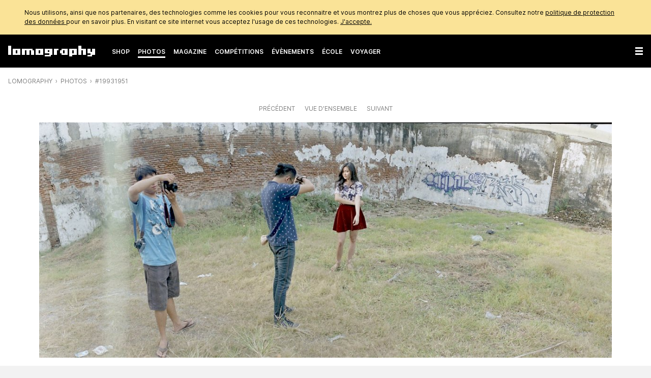

--- FILE ---
content_type: text/html; charset=utf-8
request_url: https://www.lomography.fr/photos/19931951
body_size: 9748
content:
<!DOCTYPE html>
<html class="no-js" lang="fr">
  <head prefix="og: http://ogp.me/ns# fb: http://ogp.me/ns/fb# lomographers: http://ogp.me/ns/fb/lomographers#">
    <meta charset="utf-8">
    <meta name="viewport" content="width=device-width,maximum-scale=1.0,initial-scale=1.0,minimum-scale=1.0">
    <link rel="preconnect" href="https://cdn.www.lomography.com">
    <link rel="preconnect" href="https://cdn.assets.lomography.com">
    <script src="https://cdn.www.lomography.com/assets/frontend/application-9f242fad3d6e727704565d548285f50d90c2a6c1db4ac7a71ad7af5e06fdc885.js"></script>
    <script src="https://cdn.www.lomography.com/assets/frontend/elements-f0dd97a91db3176370fd03d232b7172af0ab2fa28980df1519f9200ebd20d1c7.js" defer="defer"></script>
    <link rel="stylesheet" href="https://cdn.www.lomography.com/assets/frontend/stylesheet-2d679ebdc6a233bbae1b8b40b14c7442d8d5b9310d623636299078c35552ca48.css" media="all" />
    <link rel="dns-prefetch" href="https://cdn.www.lomography.com">
    <link rel="dns-prefetch" href="https://cdn.assets.lomography.com">
    <title>#19931951 — thesndx · Lomography</title>
<meta name="description" content="Photo #19931951 by thesndx.">
<link rel="canonical" href="https://www.lomography.fr/photos/19931951">
<link rel="alternate" href="https://www.lomography.com/photos/19931951" hreflang="en">
<link rel="alternate" href="https://www.lomography.de/photos/19931951" hreflang="de">
<link rel="alternate" href="https://www.lomography.es/photos/19931951" hreflang="es">
<link rel="alternate" href="https://www.lomography.fr/photos/19931951" hreflang="fr">
<link rel="alternate" href="https://www.lomography.it/photos/19931951" hreflang="it">
<link rel="alternate" href="https://www.lomography.jp/photos/19931951" hreflang="ja">
<link rel="alternate" href="https://www.lomography.co.kr/photos/19931951" hreflang="ko">
<link rel="alternate" href="https://www.lomography.co.th/photos/19931951" hreflang="th">
<link rel="alternate" href="https://www.lomography.com.tr/photos/19931951" hreflang="tr">
<link rel="alternate" href="https://www.lomography.tw/photos/19931951" hreflang="zh-Hant-tw">
<link rel="alternate" href="https://www.lomography.hk/photos/19931951" hreflang="zh-Hant-hk">
<link rel="alternate" href="https://www.lomography.id/photos/19931951" hreflang="id">
<meta property="og:title" content="#19931951">
<meta property="og:description" content="Photo #19931951 by thesndx.">
<meta property="og:type" content="lomographers:photo">
<meta property="og:url" content="https://www.lomography.fr/photos/19931951">
<meta property="og:image" content="https://cdn.assets.lomography.com/99/33e231b9bf72106f4feb4be880c53967b35494/1200x494x1.jpg?auth=716d228103a082e4cdd82813d607bd5a63c4a9bf">
<meta property="fb:admins" content="664912213">
<meta name="twitter:title" content="#19931951">
<meta name="twitter:description" content="Photo #19931951 by thesndx.">
<meta name="twitter:card" content="summary_large_image">
<meta name="twitter:url" content="https://www.lomography.fr/photos/19931951">
<meta name="twitter:site" content="@lomography">
<meta name="twitter:creator" content="@lomography">
<meta name="twitter:image" content="https://cdn.assets.lomography.com/99/33e231b9bf72106f4feb4be880c53967b35494/1200x494x1.jpg?auth=716d228103a082e4cdd82813d607bd5a63c4a9bf">
    <meta name="google-site-verification" content="5tNoi9aUAD1JDEq4C8mgZdtIie-aEOQhHubShg46ZCE">
    <meta name="google-site-verification" content="xSrOHsWtPhYFlTiSzpobZoeDKSmgjXbr4fYMJ33l_Lw">
    
    <meta property="fb:pages" content="13615725277">
    
    <meta name="csrf-param" content="authenticity_token" />
<meta name="csrf-token" content="PL9knSbE_5js02rOVmX7uRv5cAAHy7KCfWoAc2OhTCN3oN2Jgf9tvcTWCO6VXSxjeMGjmsnkw5bITLqLvPYsKw" />
    
    <link rel="icon" type="image/x-icon" href="https://cdn.www.lomography.com/assets/frontend/favicon-7638b05458fabb97dff3411ee2d575b430305e86386c2c6348faaa8882933f0d.ico" />
    <link rel="alternate" type="application/atom+xml" title="Magazine - Lomography" href="https://www.lomography.fr/magazine.atom" />
    <script>
      let facebook = (('; '+document.cookie).split('; cookie_consent_for_lomography=').pop().split(';').shift() === 'given') ? 'grant' : 'revoke';
      dataLayer = [];
      dataLayer.push({ "facebook": facebook })
      dataLayer.push({"language":"fr","market":"france"});
    </script>
    <!-- Google Tag Manager -->
    <script>(function(w,d,s,l,i){w[l]=w[l]||[];w[l].push({'gtm.start':
    new Date().getTime(),event:'gtm.js'});var f=d.getElementsByTagName(s)[0],
    j=d.createElement(s),dl=l!='dataLayer'?'&l='+l:'';j.async=true;j.src=
    'https://www.googletagmanager.com/gtm.js?id='+i+dl;f.parentNode.insertBefore(j,f);
    })(window,document,'script','dataLayer','GTM-TF9XG5K');</script>
    <!-- End Google Tag Manager -->
  </head>
  <body>
    <!-- Google Tag Manager (noscript) -->
    <noscript><iframe src="https://www.googletagmanager.com/ns.html?id=GTM-TF9XG5K"
    height="0" width="0" style="display:none;visibility:hidden"></iframe></noscript>
    <!-- End Google Tag Manager (noscript) -->
    <div class="wrapper">
      <header class="header">
    <style>
    .cookie_consent { display: none; background-color: #fae397; color: #000000; font-size: 12px; line-height: 1.5; }
    .cookie_consent > div { box-sizing: border-box; max-width: 1216px; margin: 0 auto; padding: 16px; }
    .cookie_consent > div > a { color: inherit; text-decoration: underline; }
  </style>
  <div class="cookie_consent" id="cookie_consent">
    <div>
      Nous utilisons, ainsi que nos partenaires, des technologies comme les cookies pour vous reconnaitre et vous montrez plus de choses que vous appréciez. Consultez notre <a href="/about/privacy">politique de protection des données </a> pour en savoir plus. En visitant ce site internet vous acceptez l'usage de ces technologies. 
      <a href="/" onclick="document.cookie = 'cookie_consent_for_lomography=given;expires=' + (new Date(Date.now() + 31536000000)).toUTCString() + ';path=/;domain=.lomography.fr'; document.getElementById('cookie_consent').style.display = 'none'; dataLayer = dataLayer || []; dataLayer.push({ 'event': 'cookieConsentGrant' }); return false;">J&#39;accepte. </a>
    </div>
  </div>
  <script>try { if (('; '+document.cookie).split('; cookie_consent_for_lomography=').pop().split(';').shift() === '') { document.getElementById('cookie_consent').style.display = 'block'; } } catch(error) {}</script>

      <div class="navigation">
  <nav class="navigation__bar navigation__bar--light-text navigation__bar--dark-background" style="">
    <ul class="navigation__bar__left">
      <li class="navigation__bar--size-s navigation__bar__spacer navigation__bar__lomography"><a href="/"><span>Lomography</span></a></li>
      <li class="navigation__bar--size-m navigation__bar__text"><a href="https://shop.lomography.com?source=www-header-photos-19931951" target="_blank">Shop</a></li>
      <li class="navigation__bar--size-m navigation__bar__text"><a href="/photos/" class="navigation__bar__text--active">Photos</a></li>
      <li class="navigation__bar--size-m navigation__bar__text"><a href="/magazine/" class="">Magazine</a></li>
      <li class="navigation__bar--size-m navigation__bar__text"><a href="/competitions/" class="">Compétitions</a></li>
      <li class="navigation__bar--size-m navigation__bar__text"><a href="/events/" class="">Évènements </a></li>
      <li class="navigation__bar--size-m navigation__bar__text"><a href="/school/" class="">École</a></li>
        <li class="navigation__bar--size-m navigation__bar__text"><a href="/travel/" class="">Voyager</a></li>
    </ul>
    <ul class="navigation__bar__right">
      <li class="navigation__bar--size-l navigation__bar__text"><a href="/homes/" class="">Homes</a></li>
      <li class="navigation__bar--size-l navigation__bar__text"><a href="/corporate-gifting-and-customization" class="">Entreprise</a></li>
      <li class="navigation__bar--size-l navigation__bar__text"><a href="/about/" class="">À propos</a></li>
      <li class="navigation__bar--size-l navigation__bar__text"><a href="https://account.lomography.com/login?url=https%253A%252F%252Fwww.lomography.fr%252Fphotos%252F19931951">Se connecter</a></li>
      <li class="navigation__bar--size-l navigation__bar__spacer navigation__bar__search"><form action="/search" method="get"><input type="text" name="query" placeholder="Rechercher" /></form></li>
      <li class="navigation__bar--size-s navigation__bar__spacer navigation__bar__hamburger"><a href="/sitemap"><span>Menu</span></a></li>
    </ul>
  </nav>
  <nav class="navigation__dropdown">
    <div>
      <ul class="navigation__dropdown__level-top">
        <li>
          <form action="/search" method="get">
            <input type="text" name="query" placeholder="Rechercher" style="margin-bottom: 0;" />
          </form>
        </li>
        <li>
          <span>Hello</span>
          <ul class="navigation__dropdown__level-sub">
            <li><a href="https://account.lomography.com/login?url=https%253A%252F%252Fwww.lomography.fr%252Fphotos%252F19931951">Se connecter</a></li>
            <li><a href="https://account.lomography.com/register?url=https%253A%252F%252Fwww.lomography.fr%252Fphotos%252F19931951">S&#39;inscrire</a></li>
          </ul>
        </li>
        <li>
          <a href="https://shop.lomography.com?source=www-header-photos-19931951" target="_blank">Shop</a>
          <ul class="navigation__dropdown__level-sub">
            <li><a href="https://shop.lomography.com/cameras?source=www-header-photos-19931951" target="_blank">Appareils</a></li>
            <li><a href="https://shop.lomography.com/film?source=www-header-photos-19931951" target="_blank">Pellicules</a></li>
            <li><a href="https://shop.lomography.com/lenses?source=www-header-photos-19931951" target="_blank">Objectifs</a></li>
            <li><a href="https://shop.lomography.com/instant?source=www-header-photos-19931951" target="_blank">Instantanés </a></li>
            <li><a href="https://shop.lomography.com/other?source=www-header-photos-19931951" target="_blank">Autre</a></li>
          </ul>
        </li>
        <li>
          <a href="/photos">Photos</a>
          <ul class="navigation__dropdown__level-sub">
            <li><a href="/photos/random">Photo aléatoire</a></li>
            <li><a href="/photos/selected">Photos sélectionnées</a></li>
          </ul>
        </li>
        <li>
          <a href="/magazine">Magazine</a>
        </li>
        <li>
          <a href="/homes">Homes</a>
          <ul class="navigation__dropdown__level-sub">
            <li><a href="/homes/random">LomoHome aléatoire</a></li>
            <li><a href="/homes/search">Rechercher des LomoHomes</a></li>
          </ul>
        </li>
        <li>
          <a href="/walls">Walls</a>
        </li>
        <li>
          <a href="/movies">Films</a>
        </li>
        <li>
          <a href="/competitions">Compétitions</a>
        </li>
        <li>
          <a href="/events">Évènements </a>
        </li>
        <li>
          <a href="/school/">École</a>
        </li>
          <li>
            <a href="/travel/">Voyager</a>
          </li>
        <li>
          <a href="/corporate-gifting-and-customization">Cadeaux d&#39;entreprise et personnalisation</a>
        </li>
        <li>
          <a href="/about">À propos</a>
          <ul class="navigation__dropdown__level-sub">
            <li><a href="/about/the-ten-golden-rules">Les 10 Règles d&#39;Or de Lomography</a></li>
            <li><a href="/about/history">Histoire</a></li>
            <li><a href="/about/stores">Où trouver les produits Lomography </a></li>
            <li><a href="/about/careers">Emplois
</a></li>
            <li><a href="/about/products">Chronologie des produits Lomography</a></li>
            <li><a href="/about/faq">FAQ</a></li>
            <li><a href="/about/terms">Conditions générales </a></li>
            <li><a href="/about/contact">Contact</a></li>
            <li><a href="https://downloads.lomography.com" target="_blank">Téléchargements</a></li>
          </ul>
        </li>
        <li>
          <span>More</span>
          <ul class="navigation__dropdown__level-sub">
            <li><a href="/tags">Tags</a></li>
            <li><a href="/cameras">Appareils</a></li>
            <li><a href="/films">Pellicules</a></li>
            <li><a href="/lenses">Objectifs</a></li>
            <li><a href="/countries">Pays &amp; Régions </a></li>
            <li><a href="/cities">Villes</a></li>
            <li><a href="/decades">Decades</a></li>
            <li><a href="/dates">Dates</a></li>
            <li><a href="/times">Temps</a></li>
            <li><a href="/colors">Couleurs</a></li>
            <li><a href="/browse">Parcourir</a></li>
            <li><a href="/search">Rechercher</a></li>
            <li><a href="/shoutbox">Shoutbox</a></li>
          </ul>
        </li>
        <li>
          <span><select class="select margin-bottom-none full-width" onchange="document.location.href = this.value + &#39;/photos/19931951&#39;;"><option value="https://www.lomography.com">Lomography International</option>
<option value="https://www.lomography.de">Lomography Deutschland</option>
<option value="https://www.lomography.es">Lomography España</option>
<option selected="selected" value="https://www.lomography.fr">Lomography France</option>
<option value="https://www.lomography.it">Lomography Italia</option>
<option value="https://www.lomography.jp">Lomography 日本</option>
<option value="https://www.lomography.co.kr">Lomography 대한민국</option>
<option value="https://www.lomography.co.th">Lomography ประเทศไทย</option>
<option value="https://www.lomography.com.tr">Lomography Türkiye</option>
<option value="https://www.lomography.tw">Lomography 台灣</option>
<option value="https://www.lomography.hk">Lomography 香港</option>
<option value="https://www.lomography.id">Lomography Indonesia</option></select></span>
        </li>
      </ul>
    </div>
  </nav>
  <script>new window.Lomography.Navigation();</script>
</div>

      <nav class="breadcrumb" style="">
  <span><a href="/">Lomography</a></span> <span><a href="/photos?order=trending">Photos</a></span> <span><a href="/photos/19931951">#19931951</a></span>
</nav>

</header>

      <div class="content">
        
        
<section>
  <div class="blocks blocks--breakpoints">
    <nav class="pagination">
      <span><a rel="prev" href="/photos/19929820?order=trending">Précédent</a></span>
      <span><a rel="index" href="/photos?order=trending">Vue d&#39;ensemble</a></span>
      <span><a rel="next" href="/photos/19931759?order=trending">Suivant</a></span>
    </nav>
    <div class="photo-detail">
  <style>.photo-detail { margin: 0 auto; max-width: 1216px; --padding: 0px; } .photo-detail .asset { padding-bottom: 41.15%; background-color: #000000; } @supports (max-width: clamp(100px, 50vh, 200px)) { .photo-detail { max-width: clamp(576px, calc((100vh - var(--padding, 0px)) * 2.43), 1216px); } }</style>
  <div class="asset"><img srcset="https://cdn.assets.lomography.com/99/33e231b9bf72106f4feb4be880c53967b35494/1216x500x1.jpg?auth=e057970f5d7e886f3afd33d10264e7dbc9a27ba7 1x, https://cdn.assets.lomography.com/99/33e231b9bf72106f4feb4be880c53967b35494/887x365x2.jpg?auth=84c0635db121ccd0c02d457b2803d4045f71f414 2x" src="https://cdn.assets.lomography.com/99/33e231b9bf72106f4feb4be880c53967b35494/887x365x2.jpg?auth=84c0635db121ccd0c02d457b2803d4045f71f414" /></div>
  <script>
    function setPhotoDetailPadding() {
      const detail = document.querySelector('.photo-detail');
      if (detail) {
        detail.style.setProperty('--padding', (detail.getBoundingClientRect().top - document.body.getBoundingClientRect().top + 16) + 'px');
      }
    }
    setPhotoDetailPadding();
    window.addEventListener('load', setPhotoDetailPadding);
    window.addEventListener('resize', setPhotoDetailPadding);
  </script>
</div>

    <div class="meta">



  <div class="meta__block">
    <dl>
      <dt>Photographe : </dt>
      <dd><a href="/homes/thesndx">thesndx</a></dd>
      <dt>Téléchargé :</dt>
      <dd>2014-08-27</dd>
      <dt>Tags :</dt>
      <dd><a class="meta__tag" href="/tags/2760-400/photos">400</a> <a class="meta__tag" href="/tags/98600-cirebon/photos">cirebon</a> <a class="meta__tag" href="/tags/15538-friend/photos">friend</a> <a class="meta__tag" href="/tags/548-kompakt/photos">kompakt</a> <a class="meta__tag" href="/tags/76421-lomonesia/photos">lomonesia</a> <a class="meta__tag" href="/tags/8660-model/photos">model</a> <a class="meta__tag" href="/tags/43203-ultramax/photos">ultramax</a></dd>
      <dt>Appareil : </dt>
      <dd>
        <a href="/cameras/3315044-horizon-kompakt/photos">Horizon Kompakt</a>
        <a class="shop_link" target="_blank" href="https://shop.lomography.com/cameras/all?source=www-content-photos-19931951">(disponible sur notre boutique en ligne)</a>
      </dd>
      <dt>Pellicule :</dt>
      <dd>
        <a href="/films/871945457-kodak-ultramax-400-35mm/photos">Kodak Ultramax 400 (35mm)</a>
        
      </dd>
      <dt>Ville :</dt>
      <dd><a href="/cities/5795-cirebon/photos">Cirebon</a></dd>
      <dt>Pays/région :</dt>
      <dd><a href="/countries/100-indonesia/photos">Indonesia</a></dd>
      <dt>Decade:</dt>
      <dd><a href="/decades/12-2010s/photos">2010s</a></dd>
      <dt>Année :</dt>
      <dd><a href="/dates/115-2014/photos">2014</a></dd>
      <dt>Temps :</dt>
      <dd><a href="/times/2-morning/photos">morning</a></dd>
      <dt>Albums :</dt>
      <dd><a href="/homes/thesndx/albums/2035469-horizon-kompakt-ultramax-400">Horizon Kompakt | Ultramax 400</a></dd>
    </dl>
  </div>

  <div class="meta__block">
      <ul class="meta__colors meta__colors--horizontal">
    <li style="width: 56.23%"><a style="background-color: #99998a;" href="/colors/hex/99998a/photos?order=popular"><span>#99998a</span></a></li>
    <li style="width: 36.8%"><a style="background-color: #babaab;" href="/colors/hex/babaab/photos?order=popular"><span>#babaab</span></a></li>
    <li style="width: 3.96%"><a style="background-color: #505b63;" href="/colors/hex/505b63/photos?order=popular"><span>#505b63</span></a></li>
    <li style="width: 1.01%"><a style="background-color: #292938;" href="/colors/hex/292938/photos?order=popular"><span>#292938</span></a></li>
    <li style="width: 1%"><a style="background-color: #6b3932;" href="/colors/hex/6b3932/photos?order=popular"><span>#6b3932</span></a></li>
    <li style="width: 1%"><a style="background-color: #f2f2f0;" href="/colors/hex/f2f2f0/photos?order=popular"><span>#f2f2f0</span></a></li>
  </ul>

  </div>


</div>

      <lomography-share data-url="https://www.lomography.fr/photos/19931951?utm_source=share" data-text="Découvrez cette photo de thesndx sur Lomography" class="hidden margin-top-m">
    <button class="button button--share button--single" type="button">
      <svg xmlns="http://www.w3.org/2000/svg" width="20" height="20" viewBox="0 0 40 40"><path d="M30.19 26.84a6.7 6.7 0 0 0-4.7 1.92l-12.26-6.88a6.7 6.7 0 0 0 0-3.16l12.25-6.88a6.73 6.73 0 0 0 10.65-7.9 6.72 6.72 0 0 0-12.6 4.14l-12.54 7.04a6.75 6.75 0 0 0-9.22 9.8 6.75 6.75 0 0 0 9.22.55l12.54 7.05a6.73 6.73 0 1 0 6.66-5.68Z"/></svg>
      Partager cette photo
    </button>
</lomography-share>
  </div>
</section>


<section>
  <div class="blocks blocks--breakpoints blocks--large-width">
    <div class="block"><div class="likes" id="likes">
  <h2 class="headline">14 Likes</h2>
    <div class="form-group form-group--right-aligned">
      <a href="https://account.lomography.com/login?url=https%253A%252F%252Fwww.lomography.fr%252Fphotos%252F19931951" tabindex="-1"><button class="button button--muted">Connectez-vous pour liker</button></a>
    </div>
  <p class="likes">
          <a href="/homes/artlens">artlens</a>, <a href="/homes/tsingtao">tsingtao</a>, <a href="/homes/alienmeatsack">alienmeatsack</a>, <a href="/homes/vespa66">vespa66</a>, <a href="/homes/achmad-magabutz">achmad-magabutz</a>, <a href="/homes/rik041">rik041</a>, <a href="/homes/he-mo">he-mo</a>, <a href="/homes/ekeupratama">ekeupratama</a>, <a href="/homes/minchi">minchi</a>, <a href="/homes/syahri">syahri</a>, <a href="/homes/why-yu">why-yu</a>, <a href="/homes/priyotrilaksono">priyotrilaksono</a>, <a href="/homes/fadjaradiputra">fadjaradiputra</a> &amp; <a href="/homes/aka_papu">aka_papu</a>.
    
    
  </p>
</div>
</div>
    <div class="block"><div class="comments" id="comments">
  <h2 class="headline">Aucun commentaire</h2>
    <div class="textfield margin-bottom-xs"><textarea cols="100" rows="3" disabled="disabled" id="comment"></textarea></div>
    <div class="form-group form-group--right-aligned"><a href="https://account.lomography.com/login?url=https%253A%252F%252Fwww.lomography.fr%252Fphotos%252F19931951" tabindex="-1"><button class="button button--muted">Connectez-vous pour écrire un commentaire</button></a></div>
</div>
</div>
  </div>
</section>



    <section>
      <div class="blocks blocks--breakpoints">
        <h5 class="text-align-center margin-bottom-l text-mute">Plus de photo par thesndx</h5>
        
  <ul class="grid layout" data-gap="4" data-collapse="0" data-layout="max-height" data-value="256">
      <li data-type="photo" data-id="19307111">
          <div class="asset" data-ratio="1.49" style="padding-bottom: 67.118%;">
    <a href="/photos/19307111"><img class="" width="381" height="256" alt="" loading="eager" src="https://cdn.assets.lomography.com/59/c03f1b0b46c7b9b5b0d7f692c79c789a81df86/381x256x1.jpg?auth=f5c387423fa690ca463b6c748b7de00652a287c4" /></a>
        <div class="asset__overlay">
          
        </div>
  </div>

      </li>
      <li data-type="photo" data-id="21179158">
          <div class="asset" data-ratio="0.991" style="padding-bottom: 100.904%;">
    <a href="/photos/21179158"><img class="" width="254" height="256" alt="" loading="eager" src="https://cdn.assets.lomography.com/ce/42a773aa53883b571474a6b584f0fc4cf47b1c/254x256x1.jpg?auth=35a2e9b33afd4fc841ce7c38d1d7e50bed4deb6c" /></a>
        <div class="asset__overlay">
          
        </div>
  </div>

      </li>
      <li data-type="photo" data-id="19090123">
          <div class="asset" data-ratio="1.688" style="padding-bottom: 59.233%;">
    <a href="/photos/19090123"><img class="" width="432" height="256" alt="" loading="eager" src="https://cdn.assets.lomography.com/89/cb6a5f8b3571e5d5d6462d7a2a5a5d95ddcea0/432x256x1.jpg?auth=5887fc3589eb51ef0c4130ac1ebe705a5ffd0e40" /></a>
        <div class="asset__overlay">
          
        </div>
  </div>

      </li>
      <li data-type="photo" data-id="12252631">
          <div class="asset" data-ratio="0.912" style="padding-bottom: 109.598%;">
    <a href="/photos/12252631"><img class="" width="234" height="256" alt="" loading="eager" src="https://cdn.assets.lomography.com/96/fd72ead315d436b16b4f0fd097abd79acae16d/234x256x1.jpg?auth=a57cd983690d30b6a037b0d5609fd2f1f34af6d4" /></a>
        <div class="asset__overlay">
          
        </div>
  </div>

      </li>
      <li data-type="photo" data-id="12779855">
          <div class="asset" data-ratio="1.51" style="padding-bottom: 66.23%;">
    <a href="/photos/12779855"><img class="" width="387" height="256" alt="" loading="eager" src="https://cdn.assets.lomography.com/d9/bd41f3098e1fea2a5fcbfd86697c618bab29e1/387x256x1.jpg?auth=cb3102b184e3b1ea95c8eb71b9cf99ef2ae2047e" /></a>
        <div class="asset__overlay">
          
        </div>
  </div>

      </li>
      <li data-type="photo" data-id="19214530">
          <div class="asset" data-ratio="1.511" style="padding-bottom: 66.185%;">
    <a href="/photos/19214530"><img class="" width="387" height="256" alt="" loading="eager" src="https://cdn.assets.lomography.com/96/01f9bbbe7c7f845ae96b0dfad7aaa02fe3a7bf/387x256x1.jpg?auth=722cd51cb5d9da423ed0f0475c21806f51a85bf8" /></a>
        <div class="asset__overlay">
          
        </div>
  </div>

      </li>
      <li data-type="photo" data-id="15277134">
          <div class="asset" data-ratio="0.931" style="padding-bottom: 107.366%;">
    <a href="/photos/15277134"><img class="" width="238" height="256" alt="" loading="eager" src="https://cdn.assets.lomography.com/b7/0c396842616e940811c401aa8124ce9916414e/238x256x1.jpg?auth=e1613039992833850f1a5be9f37aa1e4a088cb6f" /></a>
        <div class="asset__overlay">
          
        </div>
  </div>

      </li>
      <li data-type="photo" data-id="19931957">
          <div class="asset" data-ratio="2.358" style="padding-bottom: 42.406%;">
    <a href="/photos/19931957"><img class="" width="604" height="256" alt="" loading="eager" src="https://cdn.assets.lomography.com/1e/75b32c963172e5293c5c5d02707082f0da937a/604x256x1.jpg?auth=25df61aba4429e7c04c9d1cad9f6028420a21f8e" /></a>
        <div class="asset__overlay">
          
        </div>
  </div>

      </li>
      <li data-type="photo" data-id="19931956">
          <div class="asset" data-ratio="2.43" style="padding-bottom: 41.15%;">
    <a href="/photos/19931956"><img class="" width="622" height="256" alt="" loading="eager" src="https://cdn.assets.lomography.com/cb/38c9f4042314e8aa8b1a51e29f63a69fb890de/622x256x1.jpg?auth=965cd526240c0c9e79dce4d9119ad81f54887bff" /></a>
        <div class="asset__overlay">
          
        </div>
  </div>

      </li>
      <li data-type="photo" data-id="20388603">
          <div class="asset" data-ratio="1.508" style="padding-bottom: 66.326%;">
    <a href="/photos/20388603"><img class="" width="386" height="256" alt="" loading="eager" src="https://cdn.assets.lomography.com/a1/d903a91b887d3453964eb60dee550418d0bb88/386x256x1.jpg?auth=511c6f91ef5c68927d3d44b8093664057ec836c8" /></a>
        <div class="asset__overlay">
          
        </div>
  </div>

      </li>
      <li data-type="photo" data-id="21179156">
          <div class="asset" data-ratio="1.006" style="padding-bottom: 99.394%;">
    <a href="/photos/21179156"><img class="" width="258" height="256" alt="" loading="lazy" src="https://cdn.assets.lomography.com/a8/9ade4b668fb58dca68351b8b5518ec370a4e3c/258x256x1.jpg?auth=805d834a715033a2ba9b44bdf85f4e064b651d9e" /></a>
        <div class="asset__overlay">
          
        </div>
  </div>

      </li>
      <li data-type="photo" data-id="19307122">
          <div class="asset" data-ratio="1.545" style="padding-bottom: 64.734%;">
    <a href="/photos/19307122"><img class="" width="395" height="256" alt="" loading="lazy" src="https://cdn.assets.lomography.com/2d/5f713c86ddd0fbdf6f219eb4547cfce4a53467/395x256x1.jpg?auth=e5869a6e078a6117ab16d1742b0b8ef6f49ea315" /></a>
        <div class="asset__overlay">
          
        </div>
  </div>

      </li>
      <li data-type="photo" data-id="20418927">
          <div class="asset" data-ratio="1.509" style="padding-bottom: 66.269%;">
    <a href="/photos/20418927"><img class="" width="386" height="256" alt="" loading="lazy" src="https://cdn.assets.lomography.com/00/1bc3dfa45f78d25c4cbd9b61f6e6e488185b93/386x256x1.jpg?auth=f274c4bce8fd9ac6706a805d04ad8274d7c78c25" /></a>
        <div class="asset__overlay">
          
        </div>
  </div>

      </li>
      <li data-type="photo" data-id="19307080">
          <div class="asset" data-ratio="1.618" style="padding-bottom: 61.79%;">
    <a href="/photos/19307080"><img class="" width="414" height="256" alt="" loading="lazy" src="https://cdn.assets.lomography.com/e8/a2f9ae0e3111276e201267648a8764d2de9902/414x256x1.jpg?auth=ea003583586593e0ad270d5c3d7d469c2f1cc78e" /></a>
        <div class="asset__overlay">
          
        </div>
  </div>

      </li>
      <li data-type="photo" data-id="19307079">
          <div class="asset" data-ratio="0.615" style="padding-bottom: 162.622%;">
    <a href="/photos/19307079"><img class="" width="157" height="256" alt="" loading="lazy" src="https://cdn.assets.lomography.com/ba/51f52b924fb7e7b8053d63eea0e8cf72b331a7/157x256x1.jpg?auth=42f6c66fe4f48cf0beba4f92b9456ace94c2cca2" /></a>
        <div class="asset__overlay">
          
        </div>
  </div>

      </li>
  </ul>


      </div>
    </section>



      </div>
      
<footer class="footer">

  <div class="blocks blocks--sequential-half-half">
    <div class="blocks__block blocks__block--1st">
      <h5 class="margin-bottom-s">Langues </h5>
      <p class="margin-bottom-s">Cette page est actuellement en Français. Vous pouvez changer vos préférences à tout moment, sélectionnez simplement une langue dans le menu déroulant. </p>
      <select onchange="document.location.href = this.value + &#39;/photos/19931951&#39;;" class="select"><option value="https://www.lomography.com">Lomography International</option>
<option value="https://www.lomography.de">Lomography Deutschland</option>
<option value="https://www.lomography.es">Lomography España</option>
<option selected="selected" value="https://www.lomography.fr">Lomography France</option>
<option value="https://www.lomography.it">Lomography Italia</option>
<option value="https://www.lomography.jp">Lomography 日本</option>
<option value="https://www.lomography.co.kr">Lomography 대한민국</option>
<option value="https://www.lomography.co.th">Lomography ประเทศไทย</option>
<option value="https://www.lomography.com.tr">Lomography Türkiye</option>
<option value="https://www.lomography.tw">Lomography 台灣</option>
<option value="https://www.lomography.hk">Lomography 香港</option>
<option value="https://www.lomography.id">Lomography Indonesia</option></select>
    </div>
    <div class="blocks__block blocks__block--2nd">
      <form class="subscribe" action="/api/v1/newsletter/signup" accept-charset="UTF-8" method="post"><input type="hidden" name="authenticity_token" value="mRe5DCxarhm986dR7fr4onGQu0UT_XT_x3abLmueNzaKmFHV_rp46ZVleaT9iHcIaRIXkf97YsHD45iz_AOHqA" autocomplete="off" />
  <header>Newsletter</header>
  <p>Inscrivez-vous à notre newsletter pour connaître toutes nos actualités : offres fantastiques, nouveaux produits, astuces, évènements, concours et actualités photo ! </p>
  <div class="form-group form-group--right-aligned">
    <div class="margin-bottom-xs">
      <input type="text" name="email" id="email" placeholder="abc@example.com" autocomplete="off" />
    </div>
    <input type="hidden" name="contact_list_hash" id="contact_list_hash" value="p8ys-ny" autocomplete="off" />
    <input type="hidden" name="source" id="source" value="community_footer" autocomplete="off" />
    <button type="submit" class="button button--single" data-disable-with="Merci de patienter">S&#39;abonner </button>
  </div>
</form>
    </div>
  </div>

  <div class="blocks blocks--sequential-fourth-fourth-fourth-fourth">
    <div class="blocks__block blocks__block--1st">
      <h5 class="margin-bottom-s">Trouver nos produits</h5>
      <ul>
        <li><a href="https://shop.lomography.com/?source=www-footer-photos-19931951">Boutique en ligne</a></li>
        <li><a href="/corporate-gifting-and-customization">Cadeaux d&#39;entreprise et personnalisation</a></li>
        <li><a href="/about/stores">Trouver un magasin</a></li>
      </ul>
    </div>
    <div class="blocks__block blocks__block--2nd">
      <h5 class="margin-bottom-s">Parcourir les photos</h5>
      <ul>
        <li><a href="/tags">Tags</a></li>
        <li><a href="/cameras">Appareils</a></li>
        <li><a href="/films">Pellicules</a></li>
        <li><a href="/lenses">Objectifs</a></li>
        <li><a href="/countries">Pays</a></li>
        <li><a href="/cities">Villes</a></li>
        <li><a href="/decades">Decades</a></li>
        <li><a href="/dates">Années</a></li>
        <li><a href="/times">Horaires</a></li>
      </ul>
    </div>
    <div class="blocks__block blocks__block--3rd">
      <h5 class="margin-bottom-s">Magazine</h5>
      <ul>
        <li><a href="/magazine/news">Actualités </a></li>
        <li><a href="/magazine/people">Personnes</a></li>
        <li><a href="/magazine/gear">Matériel </a></li>
        <li><a href="/magazine/tutorials">Tutoriels</a></li>
        <li><a href="/magazine/places">Lieux</a></li>
        <li><a href="/magazine/videos">Vidéos </a></li>
      </ul>
    </div>
    <div class="blocks__block blocks__block--4th">
      <h5 class="margin-bottom-s">Participer à nos concours photo</h5>
      <ul>
        <li><a href="/competitions/about">À propos de nos concours photo</a></li>
        <li><a href="/competitions">Concours Photo en cours</a></li>
      </ul>
    </div>
  </div>

  <div class="blocks blocks--sequential-fourth-fourth-fourth-fourth">
    <div class="blocks__block blocks__block--1st">
      <h5 class="margin-bottom-s">À propos</h5>
      <ul>
        <li><a href="/about">Mais c&#39;est quoi Lomography ? </a></li>
        <li><a href="/about/the-ten-golden-rules">Les Dix Règles d&#39;Or</a></li>
        <li><a href="/about/history">Histoire</a></li>
        <li><a href="/events">Calendrier</a></li>
        <li><a href="/about/careers">Travailler pour Lomography</a></li>
        <li><a href="/about/terms">Conditions Générales</a></li>
        <li><a href="/about/privacy">Politique de confidentialité</a></li>
        <li class="about-admin"><a href="/about/admin" aria-hidden="true" tabindex="-1" rel="nofollow">Admin</a></li>
      </ul>
    </div>
    <div class="blocks__block blocks__block--2nd">
      <h5 class="margin-bottom-s">Explorer </h5>
      <ul>
        <li><a href="/art-lenses">Objectifs Artistiques </a></li>
        <li><a href="/analogue">Argentique</a></li>
        <li><a href="/digitaliza">Digitaliza</a></li>
        <li><a href="/instant">Instantanés </a></li>
        <li><a href="/lomomod">LomoMod</a></li>
        <li><a href="/multiple-exposure">Exposition Multiple</a></li>
        <li><a href="/simple">Simple Use</a></li>
        <li><a href="/110-pocket-format">Format 110</a></li>
      </ul>
    </div>
    <div class="blocks__block blocks__block--3rd">
      <h5 class="margin-bottom-s">Des questions ? </h5>
      <ul>
        <li><a href="/about/contact">Nous contacter </a></li>
        <li><a href="https://account.lomography.com/help">Contactez notre service client</a></li>
        <li><a href="/about/faq">Questions fréquentes</a></li>
      </ul>
    </div>
    <div class="blocks__block blocks__block--4th">
      <h5 class="margin-bottom-s">Retrouvez-nous ailleurs</h5>
      <ul>
        <li><a href="https://www.facebook.com/lomographyfrance" target="_blank">Facebook</a></li>
        <li><a href="https://www.instagram.com/lomographyfrance" target="_blank">Instagram</a></li>
        <li><a href="https://www.vimeo.com/lomography" target="_blank">Vimeo</a></li>
        <li><a href="https://www.youtube.com/user/lomographicsociety" target="_blank">Youtube</a></li>
      </ul>
    </div>
  </div>

  <div class="blocks blocks--breakpoints text-mute text-align-right">
    <p>© Lomography 1994–2025</p>
  </div>

</footer>

      <script>
  $(function() {
    window.Lomography.RelativeTime.initialize({'now': 'maintenant', 'future': {'minute': 'dans une minute', 'minutes': 'dans %{time} minutes', 'hour': 'dans une heure', 'hours': 'dans %{time} heures', 'day': 'dans un jour', 'days': 'dans %{time} jours', 'month': 'dans un mois', 'months': 'dans %{time} mois', 'year': 'dans un an', 'years': 'dans %{time} ans'}, 'past': {'minute': 'il y a une minute', 'minutes': 'il y a %{time} minutes', 'hour': 'il y a une heure', 'hours': 'il y a %{time} heures', 'day': 'il y a un jour', 'days': 'il y a %{time} jours', 'month': 'il y a un mois', 'months': 'il y a %{time} mois', 'year': 'il y a un an', 'years': 'il y a %{time} ans'}}, '2025-11-04T12:02:00Z');
  });
</script>

      
    </div>
  </body>
</html>


--- FILE ---
content_type: text/css
request_url: https://cdn.www.lomography.com/assets/frontend/stylesheet-2d679ebdc6a233bbae1b8b40b14c7442d8d5b9310d623636299078c35552ca48.css
body_size: 44095
content:
::-webkit-input-placeholder{color:rgba(0,0,0,0.5)}:-moz-placeholder{color:rgba(0,0,0,0.5)}::-moz-placeholder{color:rgba(0,0,0,0.5)}:-ms-input-placeholder{color:rgba(0,0,0,0.5)}*,*:before,*:after{box-sizing:border-box}:link,:visited{text-decoration:none}:focus,:active{outline:0}ul,ol{list-style:none}h1,h2,h3,h4,h5,h6,pre,code{font-size:1em}h1,h2,h3,h4,h5,h6{font-weight:normal}ul,ol,li,h1,h2,h3,h4,h5,h6,pre,form,body,html,p,blockquote,fieldset,input,figure{margin:0;padding:0}a img,:link img,:visited img{border:none}a{outline:0;-webkit-tap-highlight-color:transparent;background-color:transparent;touch-action:manipulation}address{font-style:normal}strong{font-weight:normal}em{font-style:normal}img,video,iframe{display:block}iframe{border:none}:focus-visible{outline-offset:2px;outline-width:2px;outline-color:#0a92da;outline-style:solid}:focus-visible>img{outline-offset:-2px;outline-width:2px;outline-color:#0a92da;outline-style:solid}.navigation__dropdown a:focus-visible{outline-offset:-4px}.meta__colors a:focus-visible{outline-offset:-2px}div.activities ol li small{font-size:12px;font-size:0.75rem;line-height:1.85583232}div.activities ol li p{font-size:14px;font-size:0.875rem;line-height:1.7991234541}div.activities ol li small{font-weight:600}div.activities ol li small{font-family:Inter, ui-sans-serif, system-ui, -apple-system, BlinkMacSystemFont, 'Segoe UI', Roboto, 'Helvetica Neue', Arial, 'Noto Sans', sans-serif, 'Apple Color Emoji', 'Segoe UI Emoji', 'Segoe UI Symbol', 'Noto Color Emoji';font-feature-settings:'liga' 1, 'calt' 1}div.activities ol li p{font-family:'IBM Plex Serif', Georgia, serif}div.activities ol li p em{font-style:italic}div.activities ol li p strong{font-weight:700}div.activities ol li small{text-transform:uppercase}html[lang='tr'] div.activities ol li small,div.activities ol li html[lang='tr'] small{text-transform:none}div.activities ol li:hover small a{color:#0a92da}div.activities ol li:hover small a:hover{color:#065b88}div.activities ol li:hover small a.text-delete-link,div.activities ol li:hover small button.text-delete-link{color:#fb5850}div.activities ol li:hover small a.text-delete-link:hover,div.activities ol li:hover small button.text-delete-link:hover{color:#bc423c}div.activities ol li:hover small a.text-update-link,div.activities ol li:hover small button.text-update-link{color:#9bc585}div.activities ol li:hover small a.text-update-link:hover,div.activities ol li:hover small button.text-update-link:hover{color:#749464}div.activities ol li small{color:#bfbfbf}div.activities ol{margin-top:32px;margin-top:2rem;margin-bottom:32px;margin-bottom:2rem}div.activities ol li.activities__activity--like small:before{color:#fb5850}div.activities ol li small span.unread{color:#000}div.activities ol li small a{color:inherit}div.activities ol li figure{margin-top:8px;margin-top:0.5rem}div.activities ol li figure div.asset{background:#000000}div.activities ol li p{margin-top:8px;margin-top:0.5rem}div.activities ol li+li{margin-top:32px;margin-top:2rem}div.album form h5,div.album form div.form-group{max-width:704px;margin:0 auto}div.album form ul.grid{margin-top:16px;margin-top:1rem;margin-bottom:16px;margin-bottom:1rem}div.album form.foo ul.grid,div.album form.foo div.form-group{display:none}div.album+div.album{margin-top:2rem}div.asset div.asset__overlay--text{font-size:14px;font-size:0.875rem;line-height:1.7991234541}div.asset div.asset__overlay--text{font-weight:600}div.asset{position:relative}div.asset img,div.asset iframe,div.asset video,div.asset canvas,div.asset svg{position:absolute;width:100%;height:100%;left:0;top:0}div.asset img{background-repeat:no-repeat;background-size:100% 100%}div.asset div.asset__overlay{position:absolute;left:0;bottom:0;padding:8px;padding:0.5rem}div.asset div.asset__overlay--text{background:linear-gradient(to bottom, transparent 0%, rgba(0,0,0,0.006) 8.1%, rgba(0,0,0,0.024) 15.5%, rgba(0,0,0,0.052) 22.5%, rgba(0,0,0,0.088) 29%, rgba(0,0,0,0.13) 35.3%, rgba(0,0,0,0.176) 41.2%, rgba(0,0,0,0.225) 47.1%, rgba(0,0,0,0.275) 52.9%, rgba(0,0,0,0.324) 58.8%, rgba(0,0,0,0.37) 64.7%, rgba(0,0,0,0.412) 71%, rgba(0,0,0,0.448) 77.5%, rgba(0,0,0,0.476) 84.5%, rgba(0,0,0,0.494) 91.9%, rgba(0,0,0,0.5) 100%);pointer-events:none;width:100%;color:#ffffff;text-shadow:0 0 2px #000000;line-height:1.2}div.asset--border:after{pointer-events:none;content:'';border:1px solid rgba(0,0,0,0.0625);position:absolute;width:100%;height:100%;left:0;top:0}div.attendances p.attendances{font-size:12px;font-size:0.75rem;line-height:1.85583232}div.attendances{max-width:704px}div.attendances div.form-group{margin-bottom:8px;margin-bottom:0.5rem}div.attendances p.attendances a{color:#0a92da}div.attendances p.attendances a:hover{color:#0a92da}div.avatar.avatar--karma:after{font-size:10px;font-size:0.625rem;line-height:1.9229046725}div.avatar{position:relative;padding-bottom:100%}div.avatar img{background:#000000;position:absolute;width:100%;height:100%;left:0;top:0;border-radius:100%}div.avatar img[src*='avatar-smiley']{background:none}div.avatar.avatar--border img{border:4px solid #ffffff}div.avatar:after{display:none;position:absolute;left:85.3553390593%;top:85.3553390593%;content:'';width:24px;height:24px;margin:-12px 0 0 -12px;border-radius:12px}div.avatar.avatar--staff:after{display:block;background:rgba(10,146,218,0.875);background-size:62.5%;background-position:center center;background-repeat:no-repeat;background-image:url(https://cdn.www.lomography.com/assets/frontend/avatar-staff-241abd49f600d4ab164dea2c32b9814522423079ef7f5a21d072fd3a229e841b.svg)}div.avatar.avatar--karma:after{content:attr(data-karma);color:#ffffff;display:block;line-height:24px;text-align:center;-webkit-user-select:none;-moz-user-select:none;-ms-user-select:none;user-select:none}div.avatar.avatar--karma[data-karma="0"]:after{background:rgba(10,146,218,0.875)}div.avatar.avatar--karma[data-karma="1"]:after{background:rgba(12,145,217,0.875)}div.avatar.avatar--karma[data-karma="2"]:after{background:rgba(15,145,215,0.875)}div.avatar.avatar--karma[data-karma="3"]:after{background:rgba(17,144,214,0.875)}div.avatar.avatar--karma[data-karma="4"]:after{background:rgba(20,144,212,0.875)}div.avatar.avatar--karma[data-karma="5"]:after{background:rgba(22,143,211,0.875)}div.avatar.avatar--karma[data-karma="6"]:after{background:rgba(24,143,210,0.875)}div.avatar.avatar--karma[data-karma="7"]:after{background:rgba(27,142,208,0.875)}div.avatar.avatar--karma[data-karma="8"]:after{background:rgba(29,141,207,0.875)}div.avatar.avatar--karma[data-karma="9"]:after{background:rgba(32,141,206,0.875)}div.avatar.avatar--karma[data-karma="10"]:after{background:rgba(34,140,204,0.875)}div.avatar.avatar--karma[data-karma="11"]:after{background:rgba(37,140,203,0.875)}div.avatar.avatar--karma[data-karma="12"]:after{background:rgba(39,139,201,0.875)}div.avatar.avatar--karma[data-karma="13"]:after{background:rgba(41,138,200,0.875)}div.avatar.avatar--karma[data-karma="14"]:after{background:rgba(44,138,199,0.875)}div.avatar.avatar--karma[data-karma="15"]:after{background:rgba(46,137,197,0.875)}div.avatar.avatar--karma[data-karma="16"]:after{background:rgba(49,137,196,0.875)}div.avatar.avatar--karma[data-karma="17"]:after{background:rgba(51,136,195,0.875)}div.avatar.avatar--karma[data-karma="18"]:after{background:rgba(53,136,193,0.875)}div.avatar.avatar--karma[data-karma="19"]:after{background:rgba(56,135,192,0.875)}div.avatar.avatar--karma[data-karma="20"]:after{background:rgba(58,134,190,0.875)}div.avatar.avatar--karma[data-karma="21"]:after{background:rgba(61,134,189,0.875)}div.avatar.avatar--karma[data-karma="22"]:after{background:rgba(63,133,188,0.875)}div.avatar.avatar--karma[data-karma="23"]:after{background:rgba(65,133,186,0.875)}div.avatar.avatar--karma[data-karma="24"]:after{background:rgba(68,132,185,0.875)}div.avatar.avatar--karma[data-karma="25"]:after{background:rgba(70,132,184,0.875)}div.avatar.avatar--karma[data-karma="26"]:after{background:rgba(73,131,182,0.875)}div.avatar.avatar--karma[data-karma="27"]:after{background:rgba(75,130,181,0.875)}div.avatar.avatar--karma[data-karma="28"]:after{background:rgba(77,130,179,0.875)}div.avatar.avatar--karma[data-karma="29"]:after{background:rgba(80,129,178,0.875)}div.avatar.avatar--karma[data-karma="30"]:after{background:rgba(82,129,177,0.875)}div.avatar.avatar--karma[data-karma="31"]:after{background:rgba(85,128,175,0.875)}div.avatar.avatar--karma[data-karma="32"]:after{background:rgba(87,127,174,0.875)}div.avatar.avatar--karma[data-karma="33"]:after{background:rgba(90,127,172,0.875)}div.avatar.avatar--karma[data-karma="34"]:after{background:rgba(92,126,171,0.875)}div.avatar.avatar--karma[data-karma="35"]:after{background:rgba(94,126,170,0.875)}div.avatar.avatar--karma[data-karma="36"]:after{background:rgba(97,125,168,0.875)}div.avatar.avatar--karma[data-karma="37"]:after{background:rgba(99,125,167,0.875)}div.avatar.avatar--karma[data-karma="38"]:after{background:rgba(102,124,166,0.875)}div.avatar.avatar--karma[data-karma="39"]:after{background:rgba(104,123,164,0.875)}div.avatar.avatar--karma[data-karma="40"]:after{background:rgba(106,123,163,0.875)}div.avatar.avatar--karma[data-karma="41"]:after{background:rgba(109,122,161,0.875)}div.avatar.avatar--karma[data-karma="42"]:after{background:rgba(111,122,160,0.875)}div.avatar.avatar--karma[data-karma="43"]:after{background:rgba(114,121,159,0.875)}div.avatar.avatar--karma[data-karma="44"]:after{background:rgba(116,120,157,0.875)}div.avatar.avatar--karma[data-karma="45"]:after{background:rgba(118,120,156,0.875)}div.avatar.avatar--karma[data-karma="46"]:after{background:rgba(121,119,155,0.875)}div.avatar.avatar--karma[data-karma="47"]:after{background:rgba(123,119,153,0.875)}div.avatar.avatar--karma[data-karma="48"]:after{background:rgba(126,118,152,0.875)}div.avatar.avatar--karma[data-karma="49"]:after{background:rgba(128,118,150,0.875)}div.avatar.avatar--karma[data-karma="50"]:after{background:rgba(131,117,149,0.875)}div.avatar.avatar--karma[data-karma="51"]:after{background:rgba(133,116,148,0.875)}div.avatar.avatar--karma[data-karma="52"]:after{background:rgba(135,116,146,0.875)}div.avatar.avatar--karma[data-karma="53"]:after{background:rgba(138,115,145,0.875)}div.avatar.avatar--karma[data-karma="54"]:after{background:rgba(140,115,143,0.875)}div.avatar.avatar--karma[data-karma="55"]:after{background:rgba(143,114,142,0.875)}div.avatar.avatar--karma[data-karma="56"]:after{background:rgba(145,114,141,0.875)}div.avatar.avatar--karma[data-karma="57"]:after{background:rgba(147,113,139,0.875)}div.avatar.avatar--karma[data-karma="58"]:after{background:rgba(150,112,138,0.875)}div.avatar.avatar--karma[data-karma="59"]:after{background:rgba(152,112,137,0.875)}div.avatar.avatar--karma[data-karma="60"]:after{background:rgba(155,111,135,0.875)}div.avatar.avatar--karma[data-karma="61"]:after{background:rgba(157,111,134,0.875)}div.avatar.avatar--karma[data-karma="62"]:after{background:rgba(159,110,132,0.875)}div.avatar.avatar--karma[data-karma="63"]:after{background:rgba(162,109,131,0.875)}div.avatar.avatar--karma[data-karma="64"]:after{background:rgba(164,109,130,0.875)}div.avatar.avatar--karma[data-karma="65"]:after{background:rgba(167,108,128,0.875)}div.avatar.avatar--karma[data-karma="66"]:after{background:rgba(169,108,127,0.875)}div.avatar.avatar--karma[data-karma="67"]:after{background:rgba(171,107,126,0.875)}div.avatar.avatar--karma[data-karma="68"]:after{background:rgba(174,107,124,0.875)}div.avatar.avatar--karma[data-karma="69"]:after{background:rgba(176,106,123,0.875)}div.avatar.avatar--karma[data-karma="70"]:after{background:rgba(179,105,121,0.875)}div.avatar.avatar--karma[data-karma="71"]:after{background:rgba(181,105,120,0.875)}div.avatar.avatar--karma[data-karma="72"]:after{background:rgba(184,104,119,0.875)}div.avatar.avatar--karma[data-karma="73"]:after{background:rgba(186,104,117,0.875)}div.avatar.avatar--karma[data-karma="74"]:after{background:rgba(188,103,116,0.875)}div.avatar.avatar--karma[data-karma="75"]:after{background:rgba(191,103,115,0.875)}div.avatar.avatar--karma[data-karma="76"]:after{background:rgba(193,102,113,0.875)}div.avatar.avatar--karma[data-karma="77"]:after{background:rgba(196,101,112,0.875)}div.avatar.avatar--karma[data-karma="78"]:after{background:rgba(198,101,110,0.875)}div.avatar.avatar--karma[data-karma="79"]:after{background:rgba(200,100,109,0.875)}div.avatar.avatar--karma[data-karma="80"]:after{background:rgba(203,100,108,0.875)}div.avatar.avatar--karma[data-karma="81"]:after{background:rgba(205,99,106,0.875)}div.avatar.avatar--karma[data-karma="82"]:after{background:rgba(208,98,105,0.875)}div.avatar.avatar--karma[data-karma="83"]:after{background:rgba(210,98,103,0.875)}div.avatar.avatar--karma[data-karma="84"]:after{background:rgba(212,97,102,0.875)}div.avatar.avatar--karma[data-karma="85"]:after{background:rgba(215,97,101,0.875)}div.avatar.avatar--karma[data-karma="86"]:after{background:rgba(217,96,99,0.875)}div.avatar.avatar--karma[data-karma="87"]:after{background:rgba(220,96,98,0.875)}div.avatar.avatar--karma[data-karma="88"]:after{background:rgba(222,95,97,0.875)}div.avatar.avatar--karma[data-karma="89"]:after{background:rgba(224,94,95,0.875)}div.avatar.avatar--karma[data-karma="90"]:after{background:rgba(227,94,94,0.875)}div.avatar.avatar--karma[data-karma="91"]:after{background:rgba(229,93,92,0.875)}div.avatar.avatar--karma[data-karma="92"]:after{background:rgba(232,93,91,0.875)}div.avatar.avatar--karma[data-karma="93"]:after{background:rgba(234,92,90,0.875)}div.avatar.avatar--karma[data-karma="94"]:after{background:rgba(237,91,88,0.875)}div.avatar.avatar--karma[data-karma="95"]:after{background:rgba(239,91,87,0.875)}div.avatar.avatar--karma[data-karma="96"]:after{background:rgba(241,90,86,0.875)}div.avatar.avatar--karma[data-karma="97"]:after{background:rgba(244,90,84,0.875)}div.avatar.avatar--karma[data-karma="98"]:after{background:rgba(246,89,83,0.875)}div.avatar.avatar--karma[data-karma="99"]:after{background:rgba(249,89,81,0.875)}div.avatar.avatar--karma[data-karma="100"]:after{background:rgba(251,88,80,0.875)}div.blocks--rearranged-small-large-small,div.blocks--sequential-half-half,div.blocks--sequential-small-large-small,div.blocks--sequential-third-third-third,div.blocks--breakpoints,div.blocks--sequential-large-medium,div.blocks--sequential-fourth-fourth-fourth-fourth{width:1216px;margin-left:auto;margin-right:auto}@media (max-width: 1247px){div.blocks--rearranged-small-large-small,div.blocks--sequential-half-half,div.blocks--sequential-small-large-small,div.blocks--sequential-third-third-third,div.blocks--breakpoints,div.blocks--sequential-large-medium,div.blocks--sequential-fourth-fourth-fourth-fourth{width:960px}}@media (max-width: 991px){div.blocks--rearranged-small-large-small,div.blocks--sequential-half-half,div.blocks--sequential-small-large-small,div.blocks--sequential-third-third-third,div.blocks--breakpoints,div.blocks--sequential-large-medium,div.blocks--sequential-fourth-fourth-fourth-fourth{width:704px}}@media (max-width: 735px){div.blocks--rearranged-small-large-small,div.blocks--sequential-half-half,div.blocks--sequential-small-large-small,div.blocks--sequential-third-third-third,div.blocks--breakpoints,div.blocks--sequential-large-medium,div.blocks--sequential-fourth-fourth-fourth-fourth{width:auto;max-width:704px}}div.blocks--rearranged-small-large-small::after,div.blocks--sequential-half-half::after,div.blocks--sequential-small-large-small::after,div.blocks--sequential-full-small::after,div.blocks--rearranged-small-full::after,div.blocks--sequential-third-third-third::after,div.blocks--sequential-large-medium::after,div.blocks--sequential-fourth-fourth-fourth-fourth::after{clear:both;content:"";display:table}div.blocks+div.blocks{margin-top:64px;margin-top:4rem}div.block+div.block{margin-top:32px;margin-top:2rem}div.blocks--rearranged-small-large-small div.blocks__fluid{width:100%;margin-right:-256px;float:left}div.blocks--rearranged-small-large-small div.blocks__fluid::after{clear:both;content:"";display:table}div.blocks--rearranged-small-large-small div.blocks__block--1st,div.blocks--rearranged-small-large-small div.blocks__block--3rd{width:704px;margin-right:256px;float:right}div.blocks--rearranged-small-large-small div.blocks__block--2nd{width:192px;margin-right:64px;float:left}div.blocks--rearranged-small-large-small div.blocks__block--3rd{margin-top:32px;margin-top:2rem}div.blocks--rearranged-small-large-small div.blocks__block--4th{width:192px;float:right}@media (max-width: 1247px){div.blocks--rearranged-small-large-small div.blocks__fluid{margin-right:0;float:none}div.blocks--rearranged-small-large-small div.blocks__fluid:after{clear:right}div.blocks--rearranged-small-large-small div.blocks__block--1st,div.blocks--rearranged-small-large-small div.blocks__block--2nd,div.blocks--rearranged-small-large-small div.blocks__block--3rd{margin-right:0}div.blocks--rearranged-small-large-small div.blocks__block--4th{width:auto;margin-top:32px;margin-top:2rem;margin-left:256px;float:none}}@media (max-width: 991px){div.blocks--rearranged-small-large-small div.blocks__block--1st,div.blocks--rearranged-small-large-small div.blocks__block--2nd,div.blocks--rearranged-small-large-small div.blocks__block--3rd{width:auto;float:none}div.blocks--rearranged-small-large-small div.blocks__block--2nd{margin-top:32px;margin-top:2rem}div.blocks--rearranged-small-large-small div.blocks__block--4th{width:auto;margin-left:0}}div.blocks--sequential-half-half div.blocks__block{width:576px;float:left}div.blocks--sequential-half-half div.blocks__block+div.blocks__block{margin-left:64px}@media (max-width: 1247px){div.blocks--sequential-half-half div.blocks__block{width:448px}}@media (max-width: 991px){div.blocks--sequential-half-half div.blocks__block{width:320px}}@media (max-width: 735px){div.blocks--sequential-half-half div.blocks__block{width:auto;float:none}div.blocks--sequential-half-half div.blocks__block+div.blocks__block{margin-top:32px;margin-top:2rem;margin-left:0}}div.blocks--sequential-small-large-small div.blocks__block--1st{width:192px;float:left;margin-right:64px}div.blocks--sequential-small-large-small div.blocks__block--2nd{width:704px;float:left}div.blocks--sequential-small-large-small div.blocks__block--3rd{width:192px;float:right}@media (max-width: 1247px){div.blocks--sequential-small-large-small div.blocks__block--3rd{width:704px;margin-top:32px;margin-top:2rem}}@media (max-width: 991px){div.blocks--sequential-small-large-small div.blocks__block--1st,div.blocks--sequential-small-large-small div.blocks__block--2nd,div.blocks--sequential-small-large-small div.blocks__block--3rd{width:auto;float:none}div.blocks--sequential-small-large-small div.blocks__block--1st{margin-right:0}div.blocks--sequential-small-large-small div.blocks__block--2nd{margin-top:32px;margin-top:2rem}}div.blocks--sequential-full-small div.blocks__fluid{width:100%;margin-right:-256px;float:left}div.blocks--sequential-full-small div.blocks__block--1st{margin-right:256px}div.blocks--sequential-full-small div.blocks__block--2nd{width:192px;float:right}@media (max-width: 735px){div.blocks--sequential-full-small div.blocks__fluid{margin-right:0;float:none}div.blocks--sequential-full-small div.blocks__block--1st{margin-right:0}div.blocks--sequential-full-small div.blocks__block--2nd{margin-top:32px;margin-top:2rem;width:auto;float:none}}div.blocks--rearranged-small-full div.blocks__fluid{width:100%;margin-left:-256px;float:right}div.blocks--rearranged-small-full div.blocks__block--1st{margin-left:256px}div.blocks--rearranged-small-full div.blocks__block--2nd{width:192px;float:left}@media (max-width: 735px){div.blocks--rearranged-small-full div.blocks__fluid{margin-left:0;float:none}div.blocks--rearranged-small-full div.blocks__block--1st{margin-left:0}div.blocks--rearranged-small-full div.blocks__block--2nd{margin-top:32px;margin-top:2rem;width:auto;float:none}}div.blocks--sequential-third-third-third div.blocks__block{width:364px;float:left}div.blocks--sequential-third-third-third div.blocks__block+div.blocks__block{margin-left:62px}@media (max-width: 1247px){div.blocks--sequential-third-third-third div.blocks__block{width:278px}div.blocks--sequential-third-third-third div.blocks__block+div.blocks__block{margin-left:63px}}@media (max-width: 991px){div.blocks--sequential-third-third-third div.blocks__block{width:192px}div.blocks--sequential-third-third-third div.blocks__block+div.blocks__block{margin-left:64px}}@media (max-width: 735px){div.blocks--sequential-third-third-third div.blocks__block{width:auto;float:none}div.blocks--sequential-third-third-third div.blocks__block+div.blocks__block{margin-top:32px;margin-top:2rem;margin-left:0}}div.blocks--large-width{max-width:704px;margin-left:auto;margin-right:auto}div.blocks--single-large{margin-right:auto;margin-left:auto;max-width:704px}@media (max-width: 1247px){div.blocks--single-large{max-width:960px;padding-left:256px}}@media (max-width: 991px){div.blocks--single-large{max-width:704px;width:auto;padding-left:0}}div.blocks--sequential-large-kickstarter{margin-right:auto;margin-left:auto;max-width:1216px;padding-left:256px}div.blocks--sequential-large-kickstarter::after{clear:both;content:"";display:table}div.blocks--sequential-large-kickstarter div.blocks__block--1st{float:left;max-width:704px}div.blocks--sequential-large-kickstarter div.blocks__block--2nd{float:right;width:220px}html[lang='ja'] div.blocks--sequential-large-kickstarter div.blocks__block--2nd{width:245px}@media (max-width: 1247px){div.blocks--sequential-large-kickstarter{max-width:960px}div.blocks--sequential-large-kickstarter div.blocks__block--2nd{display:none}}@media (max-width: 991px){div.blocks--sequential-large-kickstarter{max-width:704px;width:auto;padding-left:0}}div.blocks--limit-width{max-width:1920px;margin-left:auto;margin-right:auto}@media (max-width: 1247px){div.blocks--limit-width{max-width:960px}}@media (max-width: 991px){div.blocks--limit-width{max-width:704px}}div.blocks--hide-below-width-l{display:block}@media (max-width: 1247px){div.blocks--hide-below-width-l{display:none}}div.blocks--show-below-width-l{display:none}@media (max-width: 1247px){div.blocks--show-below-width-l{display:block}}div.blocks--hide-below-width-m{display:block}@media (max-width: 991px){div.blocks--hide-below-width-m{display:none}}div.blocks--show-below-width-m{display:none}@media (max-width: 991px){div.blocks--show-below-width-m{display:block}}div.blocks--hide-below-width-s{display:block}@media (max-width: 735px){div.blocks--hide-below-width-s{display:none}}div.blocks--show-below-width-s{display:none}@media (max-width: 735px){div.blocks--show-below-width-s{display:block}}div.blocks--sequential-large-medium div.blocks__block--1st{float:left;width:704px}div.blocks--sequential-large-medium div.blocks__block--2nd{float:right;width:448px}@media (max-width: 1247px){div.blocks--sequential-large-medium div.blocks__block--2nd{width:192px}}@media (max-width: 991px){div.blocks--sequential-large-medium div.blocks__block--1st,div.blocks--sequential-large-medium div.blocks__block--2nd{width:auto;float:none}div.blocks--sequential-large-medium div.blocks__block--2nd{margin-top:32px;margin-top:2rem}}div.blocks--sequential-fourth-fourth-fourth-fourth div.blocks__block{width:256px;float:left}div.blocks--sequential-fourth-fourth-fourth-fourth div.blocks__block+div.blocks__block{margin-left:64px}@media (max-width: 1247px){div.blocks--sequential-fourth-fourth-fourth-fourth div.blocks__block{width:192px}}@media (max-width: 991px){div.blocks--sequential-fourth-fourth-fourth-fourth div.blocks__block{width:128px}}@media (max-width: 735px){div.blocks--sequential-fourth-fourth-fourth-fourth div.blocks__block{width:auto;float:none}div.blocks--sequential-fourth-fourth-fourth-fourth div.blocks__block+div.blocks__block{margin-top:32px;margin-top:2rem;margin-left:0}}nav.breadcrumb{font-size:12px;font-size:0.75rem;line-height:1.85583232}nav.breadcrumb{font-family:Inter, ui-sans-serif, system-ui, -apple-system, BlinkMacSystemFont, 'Segoe UI', Roboto, 'Helvetica Neue', Arial, 'Noto Sans', sans-serif, 'Apple Color Emoji', 'Segoe UI Emoji', 'Segoe UI Symbol', 'Noto Color Emoji';font-feature-settings:'liga' 1, 'calt' 1}nav.breadcrumb{text-transform:uppercase}html[lang='tr'] nav.breadcrumb{text-transform:none}nav.breadcrumb{padding-right:16px;padding-left:16px;padding-top:16px;padding-top:1rem;text-overflow:ellipsis;white-space:nowrap;overflow:hidden}nav.breadcrumb,nav.breadcrumb span,nav.breadcrumb a{color:rgba(0,0,0,0.5)}nav.breadcrumb span+span:before{color:rgba(0,0,0,0.5);content:' › ';padding-right:0.25em;padding-left:0.25em}nav.breadcrumb a:hover{color:#000000}nav.breadcrumb.breadcrumb--light-text,nav.breadcrumb.breadcrumb--light-text span,nav.breadcrumb.breadcrumb--light-text a{color:rgba(255,255,255,0.5)}nav.breadcrumb.breadcrumb--light-text span+span:before{color:rgba(255,255,255,0.5)}nav.breadcrumb.breadcrumb--light-text a:hover{color:#ffffff}button.button,input.button{font-size:10px;font-size:0.625rem;line-height:1.9229046725}button.button,input.button{font-weight:600}button.button,input.button{font-family:Inter, ui-sans-serif, system-ui, -apple-system, BlinkMacSystemFont, 'Segoe UI', Roboto, 'Helvetica Neue', Arial, 'Noto Sans', sans-serif, 'Apple Color Emoji', 'Segoe UI Emoji', 'Segoe UI Symbol', 'Noto Color Emoji';font-feature-settings:'liga' 1, 'calt' 1}button.button,input.button{text-transform:uppercase}html[lang='tr'] button.button,html[lang='tr'] input.button{text-transform:none}button.button,input.button{cursor:pointer;letter-spacing:0.1rem;border:none;border-radius:12px;margin:0 0 4px 0;padding:12px 16px 10px;-webkit-appearance:none;-moz-appearance:none;appearance:none}button.button[disabled],button.button.button--loading,input.button[disabled],input.button.button--loading{cursor:wait}button.button[disabled].button--disabled,input.button[disabled].button--disabled{cursor:not-allowed}button.button.button--single,input.button.button--single{margin:0}button.button.button--full-width,input.button.button--full-width{width:100%}span.button-group button.button,span.button-group input.button{border-radius:0}span.button-group button.button:first-child,span.button-group input.button:first-child{border-bottom-left-radius:12px;border-top-left-radius:12px}span.button-group button.button:last-child,span.button-group input.button:last-child{border-bottom-right-radius:12px;border-top-right-radius:12px}button.button,button.button--primary,input.button,input.button--primary{background-color:#0a92da;color:#ffffff}button.button:active,button.button--primary:active,input.button:active,input.button--primary:active{background-color:#29a0df}button.button.button--loading,button.button--primary.button--loading,input.button.button--loading,input.button--primary.button--loading{color:#c2e4f6;background-color:#29a0df}button.button[disabled],button.button.button--disabled,button.button--primary[disabled],button.button--primary.button--disabled,input.button[disabled],input.button.button--disabled,input.button--primary[disabled],input.button--primary.button--disabled{color:#85c9ed}button.button[disabled],button.button[disabled]:active,button.button.button--disabled,button.button.button--disabled:active,button.button--primary[disabled],button.button--primary[disabled]:active,button.button--primary.button--disabled,button.button--primary.button--disabled:active,input.button[disabled],input.button[disabled]:active,input.button.button--disabled,input.button.button--disabled:active,input.button--primary[disabled],input.button--primary[disabled]:active,input.button--primary.button--disabled,input.button--primary.button--disabled:active{background-color:#0a92da}span.button-group button.button+button.button,span.button-group button.button--primary+button.button,span.button-group input.button+button.button,span.button-group input.button--primary+button.button,span.button-group button.button+button.button--primary,span.button-group button.button--primary+button.button--primary,span.button-group input.button+button.button--primary,span.button-group input.button--primary+button.button--primary,span.button-group button.button+input.button,span.button-group button.button--primary+input.button,span.button-group input.button+input.button,span.button-group input.button--primary+input.button,span.button-group button.button+input.button--primary,span.button-group button.button--primary+input.button--primary,span.button-group input.button+input.button--primary,span.button-group input.button--primary+input.button--primary{border-left:1px solid #0989cc}button.button--muted,input.button--muted{background-color:#f0f0f0;color:#606060}button.button--muted:active,input.button--muted:active{background-color:#dedede}button.button--muted.button--loading,input.button--muted.button--loading{color:#848484;background-color:#dedede}button.button--muted[disabled],button.button--muted.button--disabled,input.button--muted[disabled],input.button--muted.button--disabled{color:#a8a8a8}button.button--muted[disabled],button.button--muted[disabled]:active,button.button--muted.button--disabled,button.button--muted.button--disabled:active,input.button--muted[disabled],input.button--muted[disabled]:active,input.button--muted.button--disabled,input.button--muted.button--disabled:active{background-color:#f0f0f0}span.button-group button.button--muted+button.button--muted,span.button-group input.button--muted+button.button--muted,span.button-group button.button--muted+input.button--muted,span.button-group input.button--muted+input.button--muted{border-left:1px solid #e1e1e1}button.button--negative,input.button--negative{background-color:#fb5850;color:#ffffff}button.button--negative:active,input.button--negative:active{background-color:#fc6d66}button.button--negative.button--loading,input.button--negative.button--loading{color:#fed5d3;background-color:#fc6d66}button.button--negative[disabled],button.button--negative.button--disabled,input.button--negative[disabled],input.button--negative.button--disabled{color:#fdaca8}button.button--negative[disabled],button.button--negative[disabled]:active,button.button--negative.button--disabled,button.button--negative.button--disabled:active,input.button--negative[disabled],input.button--negative[disabled]:active,input.button--negative.button--disabled,input.button--negative.button--disabled:active{background-color:#fb5850}span.button-group button.button--negative+button.button--negative,span.button-group input.button--negative+button.button--negative,span.button-group button.button--negative+input.button--negative,span.button-group input.button--negative+input.button--negative{border-left:1px solid #eb534b}button.button--positive,input.button--positive{background-color:#9bc585;color:#ffffff}button.button--positive:active,input.button--positive:active{background-color:#a8cc94}button.button--positive.button--loading,input.button--positive.button--loading{color:#e6f1e1;background-color:#a8cc94}button.button--positive[disabled],button.button--positive.button--disabled,input.button--positive[disabled],input.button--positive.button--disabled{color:#cde2c2}button.button--positive[disabled],button.button--positive[disabled]:active,button.button--positive.button--disabled,button.button--positive.button--disabled:active,input.button--positive[disabled],input.button--positive[disabled]:active,input.button--positive.button--disabled,input.button--positive.button--disabled:active{background-color:#9bc585}span.button-group button.button--positive+button.button--positive,span.button-group input.button--positive+button.button--positive,span.button-group button.button--positive+input.button--positive,span.button-group input.button--positive+input.button--positive{border-left:1px solid #91b97d}button.button--white,input.button--white{background-color:#ffffff;color:#000000}button.button--white:active,input.button--white:active{background-color:#dfdfdf}button.button--white.button--loading,input.button--white.button--loading{color:#404040;background-color:#dfdfdf}button.button--white[disabled],button.button--white.button--disabled,input.button--white[disabled],input.button--white.button--disabled{color:gray}button.button--white[disabled],button.button--white[disabled]:active,button.button--white.button--disabled,button.button--white.button--disabled:active,input.button--white[disabled],input.button--white[disabled]:active,input.button--white.button--disabled,input.button--white.button--disabled:active{background-color:#ffffff}span.button-group button.button--white+button.button--white,span.button-group input.button--white+button.button--white,span.button-group button.button--white+input.button--white,span.button-group input.button--white+input.button--white{border-left:1px solid #efefef}button.button--black,input.button--black{background-color:#000000;color:#ffffff}button.button--black:active,input.button--black:active{background-color:#202020}button.button--black.button--loading,input.button--black.button--loading{color:#bfbfbf;background-color:#202020}button.button--black[disabled],button.button--black.button--disabled,input.button--black[disabled],input.button--black.button--disabled{color:gray}button.button--black[disabled],button.button--black[disabled]:active,button.button--black.button--disabled,button.button--black.button--disabled:active,input.button--black[disabled],input.button--black[disabled]:active,input.button--black.button--disabled,input.button--black.button--disabled:active{background-color:#000000}span.button-group button.button--black+button.button--black,span.button-group input.button--black+button.button--black,span.button-group button.button--black+input.button--black,span.button-group input.button--black+input.button--black{border-left:1px solid black}button.button--share,input.button--share{display:inline-flex;align-items:center;gap:8px}button.button--share,input.button--share{background-color:#000000;color:#ffffff}button.button--share:active,input.button--share:active{background-color:#202020}button.button--share.button--loading,input.button--share.button--loading{color:#bfbfbf;background-color:#202020}button.button--share[disabled],button.button--share.button--disabled,input.button--share[disabled],input.button--share.button--disabled{color:gray}button.button--share[disabled],button.button--share[disabled]:active,button.button--share.button--disabled,button.button--share.button--disabled:active,input.button--share[disabled],input.button--share[disabled]:active,input.button--share.button--disabled,input.button--share.button--disabled:active{background-color:#000000}span.button-group button.button--share+button.button--share,span.button-group input.button--share+button.button--share,span.button-group button.button--share+input.button--share,span.button-group input.button--share+input.button--share{border-left:1px solid black}button.button--share svg,input.button--share svg{fill:currentColor}button.button--chrome,input.button--chrome{background-color:rgba(255,255,255,0.625);color:rgba(0,0,0,0.625)}button.button--chrome:active,input.button--chrome:active{background-color:rgba(223,223,223,0.625)}button.button--chrome.button--loading,input.button--chrome.button--loading{color:rgba(64,64,64,0.625);background-color:rgba(223,223,223,0.625)}button.button--chrome[disabled],button.button--chrome.button--disabled,input.button--chrome[disabled],input.button--chrome.button--disabled{color:rgba(128,128,128,0.625)}button.button--chrome[disabled],button.button--chrome[disabled]:active,button.button--chrome.button--disabled,button.button--chrome.button--disabled:active,input.button--chrome[disabled],input.button--chrome[disabled]:active,input.button--chrome.button--disabled,input.button--chrome.button--disabled:active{background-color:rgba(255,255,255,0.625)}span.button-group button.button--chrome+button.button--chrome,span.button-group input.button--chrome+button.button--chrome,span.button-group button.button--chrome+input.button--chrome,span.button-group input.button--chrome+input.button--chrome{border-left:1px solid rgba(222,222,222,0.6484375)}button.button--social-facebook,input.button--social-facebook{background-color:#425f99;color:#ffffff}button.button--social-facebook:active,input.button--social-facebook:active{background-color:#5a73a6}button.button--social-facebook.button--loading,input.button--social-facebook.button--loading{color:#d0d7e6;background-color:#5a73a6}button.button--social-facebook[disabled],button.button--social-facebook.button--disabled,input.button--social-facebook[disabled],input.button--social-facebook.button--disabled{color:#a1afcc}button.button--social-facebook[disabled],button.button--social-facebook[disabled]:active,button.button--social-facebook.button--disabled,button.button--social-facebook.button--disabled:active,input.button--social-facebook[disabled],input.button--social-facebook[disabled]:active,input.button--social-facebook.button--disabled,input.button--social-facebook.button--disabled:active{background-color:#425f99}span.button-group button.button--social-facebook+button.button--social-facebook,span.button-group input.button--social-facebook+button.button--social-facebook,span.button-group button.button--social-facebook+input.button--social-facebook,span.button-group input.button--social-facebook+input.button--social-facebook{border-left:1px solid #3e598f}button.button--social-google,input.button--social-google{background-color:#dd4b39;color:#ffffff}button.button--social-google:active,input.button--social-google:active{background-color:#e16252}button.button--social-google.button--loading,input.button--social-google.button--loading{color:#f7d2ce;background-color:#e16252}button.button--social-google[disabled],button.button--social-google.button--disabled,input.button--social-google[disabled],input.button--social-google.button--disabled{color:#eea59c}button.button--social-google[disabled],button.button--social-google[disabled]:active,button.button--social-google.button--disabled,button.button--social-google.button--disabled:active,input.button--social-google[disabled],input.button--social-google[disabled]:active,input.button--social-google.button--disabled,input.button--social-google.button--disabled:active{background-color:#dd4b39}span.button-group button.button--social-google+button.button--social-google,span.button-group input.button--social-google+button.button--social-google,span.button-group button.button--social-google+input.button--social-google,span.button-group input.button--social-google+input.button--social-google{border-left:1px solid #cf4635}button.button--social-instagram,input.button--social-instagram{background-color:#42739a;color:#ffffff}button.button--social-instagram:active,input.button--social-instagram:active{background-color:#5a85a7}button.button--social-instagram.button--loading,input.button--social-instagram.button--loading{color:#d0dce6;background-color:#5a85a7}button.button--social-instagram[disabled],button.button--social-instagram.button--disabled,input.button--social-instagram[disabled],input.button--social-instagram.button--disabled{color:#a1b9cd}button.button--social-instagram[disabled],button.button--social-instagram[disabled]:active,button.button--social-instagram.button--disabled,button.button--social-instagram.button--disabled:active,input.button--social-instagram[disabled],input.button--social-instagram[disabled]:active,input.button--social-instagram.button--disabled,input.button--social-instagram.button--disabled:active{background-color:#42739a}span.button-group button.button--social-instagram+button.button--social-instagram,span.button-group input.button--social-instagram+button.button--social-instagram,span.button-group button.button--social-instagram+input.button--social-instagram,span.button-group input.button--social-instagram+input.button--social-instagram{border-left:1px solid #3e6c90}button.button--social-pinterest,input.button--social-pinterest{background-color:#c81b2b;color:#ffffff}button.button--social-pinterest:active,input.button--social-pinterest:active{background-color:#cf3846}button.button--social-pinterest.button--loading,input.button--social-pinterest.button--loading{color:#f1c6ca;background-color:#cf3846}button.button--social-pinterest[disabled],button.button--social-pinterest.button--disabled,input.button--social-pinterest[disabled],input.button--social-pinterest.button--disabled{color:#e48d95}button.button--social-pinterest[disabled],button.button--social-pinterest[disabled]:active,button.button--social-pinterest.button--disabled,button.button--social-pinterest.button--disabled:active,input.button--social-pinterest[disabled],input.button--social-pinterest[disabled]:active,input.button--social-pinterest.button--disabled,input.button--social-pinterest.button--disabled:active{background-color:#c81b2b}span.button-group button.button--social-pinterest+button.button--social-pinterest,span.button-group input.button--social-pinterest+button.button--social-pinterest,span.button-group button.button--social-pinterest+input.button--social-pinterest,span.button-group input.button--social-pinterest+input.button--social-pinterest{border-left:1px solid #bc1928}button.button--social-tumblr,input.button--social-tumblr{background-color:#35475c;color:#ffffff}button.button--social-tumblr:active,input.button--social-tumblr:active{background-color:#4e5e70}button.button--social-tumblr.button--loading,input.button--social-tumblr.button--loading{color:#cdd1d6;background-color:#4e5e70}button.button--social-tumblr[disabled],button.button--social-tumblr.button--disabled,input.button--social-tumblr[disabled],input.button--social-tumblr.button--disabled{color:#9aa3ae}button.button--social-tumblr[disabled],button.button--social-tumblr[disabled]:active,button.button--social-tumblr.button--disabled,button.button--social-tumblr.button--disabled:active,input.button--social-tumblr[disabled],input.button--social-tumblr[disabled]:active,input.button--social-tumblr.button--disabled,input.button--social-tumblr.button--disabled:active{background-color:#35475c}span.button-group button.button--social-tumblr+button.button--social-tumblr,span.button-group input.button--social-tumblr+button.button--social-tumblr,span.button-group button.button--social-tumblr+input.button--social-tumblr,span.button-group input.button--social-tumblr+input.button--social-tumblr{border-left:1px solid #324356}button.button--social-twitter,input.button--social-twitter{background-color:#55acee;color:#ffffff}button.button--social-twitter:active,input.button--social-twitter:active{background-color:#6ab6f0}button.button--social-twitter.button--loading,input.button--social-twitter.button--loading{color:#d5eafb;background-color:#6ab6f0}button.button--social-twitter[disabled],button.button--social-twitter.button--disabled,input.button--social-twitter[disabled],input.button--social-twitter.button--disabled{color:#aad6f7}button.button--social-twitter[disabled],button.button--social-twitter[disabled]:active,button.button--social-twitter.button--disabled,button.button--social-twitter.button--disabled:active,input.button--social-twitter[disabled],input.button--social-twitter[disabled]:active,input.button--social-twitter.button--disabled,input.button--social-twitter.button--disabled:active{background-color:#55acee}span.button-group button.button--social-twitter+button.button--social-twitter,span.button-group input.button--social-twitter+button.button--social-twitter,span.button-group button.button--social-twitter+input.button--social-twitter,span.button-group input.button--social-twitter+input.button--social-twitter{border-left:1px solid #50a1df}button.button--social-foursquare,input.button--social-foursquare{background-color:#204dcd;color:#ffffff}button.button--social-foursquare:active,input.button--social-foursquare:active{background-color:#3c63d3}button.button--social-foursquare.button--loading,input.button--social-foursquare.button--loading{color:#c7d3f3;background-color:#3c63d3}button.button--social-foursquare[disabled],button.button--social-foursquare.button--disabled,input.button--social-foursquare[disabled],input.button--social-foursquare.button--disabled{color:#90a6e6}button.button--social-foursquare[disabled],button.button--social-foursquare[disabled]:active,button.button--social-foursquare.button--disabled,button.button--social-foursquare.button--disabled:active,input.button--social-foursquare[disabled],input.button--social-foursquare[disabled]:active,input.button--social-foursquare.button--disabled,input.button--social-foursquare.button--disabled:active{background-color:#204dcd}span.button-group button.button--social-foursquare+button.button--social-foursquare,span.button-group input.button--social-foursquare+button.button--social-foursquare,span.button-group button.button--social-foursquare+input.button--social-foursquare,span.button-group input.button--social-foursquare+input.button--social-foursquare{border-left:1px solid #1e48c0}button.button--social-kickstarter,input.button--social-kickstarter{background-color:#2bde73;color:#ffffff}button.button--social-kickstarter:active,input.button--social-kickstarter:active{background-color:#46e285}button.button--social-kickstarter.button--loading,input.button--social-kickstarter.button--loading{color:#caf7dc;background-color:#46e285}button.button--social-kickstarter[disabled],button.button--social-kickstarter.button--disabled,input.button--social-kickstarter[disabled],input.button--social-kickstarter.button--disabled{color:#95efb9}button.button--social-kickstarter[disabled],button.button--social-kickstarter[disabled]:active,button.button--social-kickstarter.button--disabled,button.button--social-kickstarter.button--disabled:active,input.button--social-kickstarter[disabled],input.button--social-kickstarter[disabled]:active,input.button--social-kickstarter.button--disabled,input.button--social-kickstarter.button--disabled:active{background-color:#2bde73}span.button-group button.button--social-kickstarter+button.button--social-kickstarter,span.button-group input.button--social-kickstarter+button.button--social-kickstarter,span.button-group button.button--social-kickstarter+input.button--social-kickstarter,span.button-group input.button--social-kickstarter+input.button--social-kickstarter{border-left:1px solid #28d06c}button.button--social-flyingv,input.button--social-flyingv{background-color:#c6422b;color:#ffffff}button.button--social-flyingv:active,input.button--social-flyingv:active{background-color:#cd5a46}button.button--social-flyingv.button--loading,input.button--social-flyingv.button--loading{color:#f1d0ca;background-color:#cd5a46}button.button--social-flyingv[disabled],button.button--social-flyingv.button--disabled,input.button--social-flyingv[disabled],input.button--social-flyingv.button--disabled{color:#e3a195}button.button--social-flyingv[disabled],button.button--social-flyingv[disabled]:active,button.button--social-flyingv.button--disabled,button.button--social-flyingv.button--disabled:active,input.button--social-flyingv[disabled],input.button--social-flyingv[disabled]:active,input.button--social-flyingv.button--disabled,input.button--social-flyingv.button--disabled:active{background-color:#c6422b}span.button-group button.button--social-flyingv+button.button--social-flyingv,span.button-group input.button--social-flyingv+button.button--social-flyingv,span.button-group button.button--social-flyingv+input.button--social-flyingv,span.button-group input.button--social-flyingv+input.button--social-flyingv{border-left:1px solid #ba3e28}button.button--social-motiongallery,input.button--social-motiongallery{background-color:#19a9e3;color:#ffffff}button.button--social-motiongallery:active,input.button--social-motiongallery:active{background-color:#36b4e7}button.button--social-motiongallery.button--loading,input.button--social-motiongallery.button--loading{color:#c6eaf8;background-color:#36b4e7}button.button--social-motiongallery[disabled],button.button--social-motiongallery.button--disabled,input.button--social-motiongallery[disabled],input.button--social-motiongallery.button--disabled{color:#8cd4f1}button.button--social-motiongallery[disabled],button.button--social-motiongallery[disabled]:active,button.button--social-motiongallery.button--disabled,button.button--social-motiongallery.button--disabled:active,input.button--social-motiongallery[disabled],input.button--social-motiongallery[disabled]:active,input.button--social-motiongallery.button--disabled,input.button--social-motiongallery.button--disabled:active{background-color:#19a9e3}span.button-group button.button--social-motiongallery+button.button--social-motiongallery,span.button-group input.button--social-motiongallery+button.button--social-motiongallery,span.button-group button.button--social-motiongallery+input.button--social-motiongallery,span.button-group input.button--social-motiongallery+input.button--social-motiongallery{border-left:1px solid #179ed5}button.button--social-naver,input.button--social-naver{background-color:#2db400;color:#ffffff}button.button--social-naver:active,input.button--social-naver:active{background-color:#47bd20}button.button--social-naver.button--loading,input.button--social-naver.button--loading{color:#cbecbf;background-color:#47bd20}button.button--social-naver[disabled],button.button--social-naver.button--disabled,input.button--social-naver[disabled],input.button--social-naver.button--disabled{color:#96da80}button.button--social-naver[disabled],button.button--social-naver[disabled]:active,button.button--social-naver.button--disabled,button.button--social-naver.button--disabled:active,input.button--social-naver[disabled],input.button--social-naver[disabled]:active,input.button--social-naver.button--disabled,input.button--social-naver.button--disabled:active{background-color:#2db400}span.button-group button.button--social-naver+button.button--social-naver,span.button-group input.button--social-naver+button.button--social-naver,span.button-group button.button--social-naver+input.button--social-naver,span.button-group input.button--social-naver+input.button--social-naver{border-left:1px solid #2aa900}button.button--social-naver:before,input.button--social-naver:before{content:'';width:12px;height:12px;background-image:url(https://cdn.www.lomography.com/assets/frontend/naverblog-34ef2a4f733bf31bf39eb506d316240c709d13ea81e36270b737c27ec81ac575.png);background-repeat:no-repeat;background-size:contain;background-position:left top;display:inline-block}button[class^="button--social-"]:before,button[class^="button--social-"]:after,button[class*=" button--social-"]:before,button[class*=" button--social-"]:after,input[class^="button--social-"]:before,input[class^="button--social-"]:after,input[class*=" button--social-"]:before,input[class*=" button--social-"]:after{font-size:1rem;vertical-align:-0.125rem}span.button-group{white-space:nowrap}ul.cards{position:relative;margin:0;padding:0;list-style-type:none}ul.cards.cards--resizing div.asset img,ul.cards.cards--resizing div.asset iframe,ul.cards.cards--resizing div.asset video{display:none}ul.cards h1,ul.cards h2,ul.cards h3,ul.cards h4,ul.cards h5,ul.cards p,ul.cards ul,ul.cards ol,ul.cards small,ul.cards blockquote,ul.cards figure,ul.cards hr,ul.cards dl,ul.cards aside.pullquote{margin-top:8px;margin-top:0.5rem;margin-bottom:8px;margin-bottom:0.5rem}ul.cards h1:first-child,ul.cards h2:first-child,ul.cards h3:first-child,ul.cards h4:first-child,ul.cards h5:first-child,ul.cards p:first-child,ul.cards ul:first-child,ul.cards ol:first-child,ul.cards small:first-child,ul.cards blockquote:first-child,ul.cards figure:first-child,ul.cards hr:first-child,ul.cards dl:first-child,ul.cards aside.pullquote:first-child{margin-top:0}ul.cards h1:last-child,ul.cards h2:last-child,ul.cards h3:last-child,ul.cards h4:last-child,ul.cards h5:last-child,ul.cards p:last-child,ul.cards ul:last-child,ul.cards ol:last-child,ul.cards small:last-child,ul.cards blockquote:last-child,ul.cards figure:last-child,ul.cards hr:last-child,ul.cards dl:last-child,ul.cards aside.pullquote:last-child{margin-bottom:0}ul.cards>li+li{margin-top:32px;border-top:1px solid #d9d9d9;padding-top:32px}div.comments ol.comments li.comments__comment div.comments__comment__content blockquote,div.comments ol.comments li.comments__comment div.comments__comment__content blockquote p{font-size:14px;font-size:0.875rem;line-height:1.7991234541}div.comments ol.comments li.comments__comment div.comments__comment__content blockquote,div.comments ol.comments li.comments__comment div.comments__comment__content blockquote p{font-family:'IBM Plex Serif', Georgia, serif}div.comments ol.comments li.comments__comment div.comments__comment__content blockquote em{font-style:italic}div.comments ol.comments li.comments__comment div.comments__comment__content blockquote strong{font-weight:700}div.comments form{margin-top:32px;margin-top:2rem}div.comments ol.comments{margin-top:16px;margin-top:1rem;margin-bottom:16px;margin-bottom:1rem}div.comments ol.comments li.comments__comment::after{clear:both;content:"";display:table}div.comments ol.comments li.comments__comment div.comments__comment__avatar{float:left;width:96px}div.comments ol.comments li.comments__comment div.comments__comment__content{padding-left:128px}div.comments ol.comments li.comments__comment div.comments__comment__content small{margin-bottom:8px;margin-bottom:0.5rem}div.comments ol.comments li.comments__comment div.comments__comment__content blockquote{word-wrap:break-word;text-align:left}div.comments ol.comments li.comments__comment div.comments__comment__content blockquote a,div.comments ol.comments li.comments__comment div.comments__comment__content blockquote p a{color:#0a92da}div.comments ol.comments li.comments__comment div.comments__comment__content div.more-options{margin-top:8px;margin-top:0.5rem}div.comments ol.comments li.comments__comment div.comments__comment__photos{line-height:0;margin-top:8px;margin-top:0.5rem}div.comments ol.comments li.comments__comment div.comments__comment__photos::after{clear:both;content:"";display:table}div.comments ol.comments li.comments__comment div.comments__comment__photos img{background:#000000}div.comments ol.comments li.comments__comment div.comments__comment__photos img.comments__comment__photo{float:left;margin:4px 4px 0 0;cursor:zoom-in}div.comments ol.comments li.comments__comment div.comments__comment__photos img.comments__comment__photo--opened{width:100%;height:auto;cursor:zoom-out}@media (max-width: 735px){div.comments ol.comments li.comments__comment div.comments__comment__avatar{width:13.6363636364%}div.comments ol.comments li.comments__comment div.comments__comment__content{padding-left:18.1818181818%}}div.comments ol.comments li.comments__comment.comments__comment--flipped div.comments__comment__avatar{float:right}div.comments ol.comments li.comments__comment.comments__comment--flipped div.comments__comment__content{padding-left:0;padding-right:128px;text-align:right}@media (max-width: 735px){div.comments ol.comments li.comments__comment.comments__comment--flipped div.comments__comment__content{padding-right:18.1818181818%}}div.comments ol.comments li.comments__comment+li.comments__comment{margin-top:32px;margin-top:2rem}.content-submission-alert header{font-size:12px;font-size:0.75rem;line-height:1.85583232}.content-submission-alert{font-size:14px;font-size:0.875rem;line-height:1.7991234541}.content-submission-alert header{font-weight:600}.content-submission-alert{font-family:Inter, ui-sans-serif, system-ui, -apple-system, BlinkMacSystemFont, 'Segoe UI', Roboto, 'Helvetica Neue', Arial, 'Noto Sans', sans-serif, 'Apple Color Emoji', 'Segoe UI Emoji', 'Segoe UI Symbol', 'Noto Color Emoji';font-feature-settings:'liga' 1, 'calt' 1}.content-submission-alert header{text-transform:uppercase}html[lang='tr'] .content-submission-alert header,.content-submission-alert html[lang='tr'] header{text-transform:none}.content-submission-alert{max-width:832px;margin-left:auto;margin-right:auto;font-weight:500;background-color:#fef387;color:#000000;padding:16px;padding:1rem;border-radius:4px;border:1px solid #eee276}.content-submission-alert-wrapper{padding:0 16px}.content-submission-alert a{color:inherit;text-decoration:underline}.content-submission-alert a:hover{color:inherit;text-decoration:none}.content-submission-alert button.button{background-color:transparent;border:1px solid #ddd165;color:#000000;margin-bottom:0}.content-submission-alert button.button:active{background-color:#eee276}.content-submission-alert header{color:#cdc155;margin-bottom:8px;margin-bottom:0.5rem}.content-submission-alert footer{text-align:center;margin-top:8px;margin-top:0.5rem}small.credits{font-size:12px;font-size:0.75rem;line-height:1.85583232}small.credits{font-weight:600}small.credits{font-family:Inter, ui-sans-serif, system-ui, -apple-system, BlinkMacSystemFont, 'Segoe UI', Roboto, 'Helvetica Neue', Arial, 'Noto Sans', sans-serif, 'Apple Color Emoji', 'Segoe UI Emoji', 'Segoe UI Symbol', 'Noto Color Emoji';font-feature-settings:'liga' 1, 'calt' 1}small.credits{text-transform:uppercase}html[lang='tr'] small.credits{text-transform:none}small.credits:hover a{color:#0a92da}small.credits:hover a:hover{color:#065b88}small.credits:hover a.text-delete-link,small.credits:hover button.text-delete-link{color:#fb5850}small.credits:hover a.text-delete-link:hover,small.credits:hover button.text-delete-link:hover{color:#bc423c}small.credits:hover a.text-update-link,small.credits:hover button.text-update-link{color:#9bc585}small.credits:hover a.text-update-link:hover,small.credits:hover button.text-update-link:hover{color:#749464}small.credits{color:#bfbfbf}small.credits a{color:inherit}small.credits:hover a span{color:inherit}div.flash-messages ul,ul.flash-messages{font-size:12px;font-size:0.75rem;line-height:1.85583232}div.flash-messages{max-width:1216px;margin:0 auto 32px}@media (max-width: 1247px){div.flash-messages{max-width:960px}}@media (max-width: 991px){div.flash-messages{max-width:704px}}@media (max-width: 735px){div.flash-messages{max-width:none;padding-right:16px;padding-left:16px}}div.flash-messages div.flash-messages__button{margin-top:0.375rem}div.flash-messages ul.flash-messages--notice,ul.flash-messages.flash-messages--notice{color:#9bc585}div.flash-messages ul.flash-messages--error,ul.flash-messages.flash-messages--error{color:#fb5850}form ul.flash-messages{margin-bottom:8px;margin-bottom:0.5rem}footer.footer{font-size:12px;font-size:0.75rem;line-height:1.85583232}footer.footer{padding-left:16px;padding-right:16px;padding-top:128px;padding-top:8rem;padding-bottom:128px;padding-bottom:8rem}footer.footer div.blocks+div.blocks{margin-top:32px;margin-top:2rem}footer.footer ul{list-style-type:disc;color:#d9d9d9}label,div.form-group small,input[type=text].input--small,input[type=password].input--small,input[type=date].input--small,input[type=time].input--small,input[type=number].input--small,textarea.input--small,select.select.input--small,div.form-group div.form-group__options{font-size:12px;font-size:0.75rem;line-height:1.85583232}input[type=text],input[type=password],input[type=date],input[type=time],input[type=number],textarea,select.select{font-size:14px;font-size:0.875rem;line-height:1.7991234541}label,div.form-group small,input[type=text],input[type=password],input[type=date],input[type=time],input[type=number],textarea,select.select{font-weight:400}label,div.form-group small,input[type=text],input[type=password],input[type=date],input[type=time],input[type=number],textarea,select.select{font-family:Inter, ui-sans-serif, system-ui, -apple-system, BlinkMacSystemFont, 'Segoe UI', Roboto, 'Helvetica Neue', Arial, 'Noto Sans', sans-serif, 'Apple Color Emoji', 'Segoe UI Emoji', 'Segoe UI Symbol', 'Noto Color Emoji';font-feature-settings:'liga' 1, 'calt' 1}input[type=checkbox].checkbox,input[type=radio].radio{vertical-align:-7px}input[type=checkbox].checkbox{border:none;-webkit-appearance:none;-moz-appearance:none;appearance:none;background-color:#0a92da;background-color:#fb5850;width:42px;height:24px;border-radius:12px;position:relative;cursor:pointer}input[type=checkbox].checkbox:before{position:absolute;content:'';display:block;width:16px;height:16px;background-color:#ffffff;border-radius:8px;left:4px;top:4px}input[type=checkbox].checkbox:checked{background-color:#9bc585}input[type=checkbox].checkbox:checked:before{left:22px}input[type=radio].radio{border:none;-webkit-appearance:none;-moz-appearance:none;appearance:none;background-color:#0a92da;width:24px;height:24px;border-radius:12px;position:relative;cursor:pointer}input[type=radio].radio:before{background-color:rgba(255,255,255,0.375);position:absolute;content:'';display:block;width:16px;height:16px;border-radius:8px;left:4px;top:4px}input[type=radio].radio:checked:before{background-color:#ffffff}ul.radios li+li{margin-top:2px}label{display:block}label[for]{cursor:pointer}label.label--one-line{display:flex;gap:4px;gap:0.25rem}label.label--small{display:inline;width:auto}label input[type=checkbox]{margin-right:0.25em}label input[type=checkbox].checkbox{margin-left:0.25em;margin-right:0.25em}label input[type=radio].radio{margin-right:0.25em}select.full-width{width:100%}input[type=text],input[type=password],input[type=date],input[type=time],input[type=number],textarea,select.select{width:100%;border-radius:6px;border-radius:12px;margin:0;padding:7px 12px;border:1px solid #d9d9d9;resize:none;display:block;-webkit-appearance:none;-moz-appearance:none;appearance:none}input[type=text].input--small,input[type=password].input--small,input[type=date].input--small,input[type=time].input--small,input[type=number].input--small,textarea.input--small,select.select.input--small{width:auto;padding:6px 8px}input[type=text].input--inline,input[type=password].input--inline,input[type=date].input--inline,input[type=time].input--inline,input[type=number].input--inline,textarea.input--inline,select.select.input--inline{width:auto;display:inline-block;max-width:100%}input[type=text].margin-bottom-none,input[type=password].margin-bottom-none,input[type=date].margin-bottom-none,input[type=time].margin-bottom-none,input[type=number].margin-bottom-none,textarea.margin-bottom-none,select.select.margin-bottom-none{margin-bottom:0}input[type=text][disabled],input[type=password][disabled],input[type=date][disabled],input[type=time][disabled],input[type=number][disabled],textarea[disabled],select.select[disabled]{cursor:not-allowed}select.select{background-image:url("data:image/svg+xml,%3csvg xmlns='http://www.w3.org/2000/svg' fill='none' viewBox='0 0 20 20'%3e%3cpath stroke='%23000000' stroke-linecap='round' stroke-linejoin='round' stroke-width='1.5' d='M6 8l4 4 4-4'/%3e%3c/svg%3e");background-position:right 7px center;background-repeat:no-repeat;background-size:1.5em 1.5em;padding-right:2em}select.select.select--small{display:inline-block;width:auto}textarea,input[type=text],input[type=password]{-webkit-appearance:none;-moz-appearance:none;appearance:none}div.form-group+div.form-group{margin-top:16px;margin-top:1rem}div.form-group form{display:inline}div.form-group small{margin-top:8px;margin-top:0.5rem}div.form-group small strong{color:#000000}div.form-group div.form-group__options{display:inline;margin-right:1em}div.form-group div.form-group__options select{width:auto;display:inline;margin:0 0.5em}div.form-group--right-aligned{text-align:right}div.form-group--right-aligned input,div.form-group--right-aligned button,div.form-group--right-aligned textarea,div.form-group--right-aligned select{margin-left:auto}div.map{margin-top:16px}div.map div.map__canvas{background:#000000;height:256px}div.map input.map__search{margin-top:8px}div.map div.map__center{width:36px;height:36px;background-image:url(https://cdn.www.lomography.com/assets/frontend/marker-d9c7a24eb7dde52437f441d0114fd8bb16364d4b56d7581164fbdadba21a7ecd.svg)}ul.grid{position:relative;margin:0;padding:0;list-style-type:none}ul.grid.grid--resizing div.asset img,ul.grid.grid--resizing div.asset iframe,ul.grid.grid--resizing div.asset video{display:none}ul.grid+ul.grid,ul.grid li+li{margin-top:4px}div.hero{background-color:#000000;background-repeat:no-repeat;background-position:center center;background-size:cover;position:relative;overflow:hidden}div.hero div.hero__background{position:absolute;width:100%;height:100%;left:0;top:0}div.hero div.hero__background.hero__background--noise-background:after,div.hero div.hero__background.hero__background--mesh-background:after{content:'';position:absolute;width:100%;height:100%;left:0;top:0}div.hero div.hero__background.hero__background--noise-background:after{background-image:url([data-uri])}div.hero div.hero__background.hero__background--mesh-background:after{background-image:url([data-uri])}div.hero div.hero__top,div.hero div.hero__middle,div.hero div.hero__bottom{position:relative}div.hero div.hero__top.hero--padding,div.hero div.hero__middle.hero--padding,div.hero div.hero__bottom.hero--padding{padding:16px}div.hero div.hero__top.hero--semi-transparent-dark-background,div.hero div.hero__middle.hero--semi-transparent-dark-background,div.hero div.hero__bottom.hero--semi-transparent-dark-background{background:rgba(0,0,0,0.125)}@font-face{font-family:'Ionicons';src:url("https://cdn.www.lomography.com/assets/frontend/ionicons-df9b0492cd6e941ec03d9507ce5b7d8808a975cdbdac20b418bb6ceea17c6e3d.woff?v=2.0.0") format("woff");font-weight:normal;font-style:normal;font-display:swap}html.fontface [class^="icon-"]:before,html.fontface [class^="icon-"]:after,html.fontface [class*=" icon-"]:before,html.fontface [class*=" icon-"]:after{font-family:'Ionicons';font-weight:normal;font-style:normal;line-height:0;text-decoration:inherit;margin:0 4px;-webkit-font-smoothing:antialiased;-moz-osx-font-smoothing:grayscale;speak:none}html.fontface [class^="icon-"]:before,html.fontface [class*=" icon-"]:before{margin-left:0}html.fontface [class^="icon-"]:after,html.fontface [class*=" icon-"]:after{margin-right:0}html.fontface .icon--only:before,html.fontface .icon--only:after{margin:0}html.fontface .icon--only span{display:none}html.fontface a[class^="icon-"],html.fontface a[class*=" icon-"]{display:inline-block;text-align:center}html.fontface .icon-ion-alert-before:before{content:"\f101"}html.fontface .icon-ion-alert-circled-before:before{content:"\f100"}html.fontface .icon-ion-android-add-before:before{content:"\f2c7"}html.fontface .icon-ion-android-add-circle-before:before{content:"\f359"}html.fontface .icon-ion-android-alarm-clock-before:before{content:"\f35a"}html.fontface .icon-ion-android-alert-before:before{content:"\f35b"}html.fontface .icon-ion-android-apps-before:before{content:"\f35c"}html.fontface .icon-ion-android-archive-before:before{content:"\f2c9"}html.fontface .icon-ion-android-arrow-back-before:before{content:"\f2ca"}html.fontface .icon-ion-android-arrow-down-before:before{content:"\f35d"}html.fontface .icon-ion-android-arrow-dropdown-before:before{content:"\f35f"}html.fontface .icon-ion-android-arrow-dropdown-circle-before:before{content:"\f35e"}html.fontface .icon-ion-android-arrow-dropleft-before:before{content:"\f361"}html.fontface .icon-ion-android-arrow-dropleft-circle-before:before{content:"\f360"}html.fontface .icon-ion-android-arrow-dropright-before:before{content:"\f363"}html.fontface .icon-ion-android-arrow-dropright-circle-before:before{content:"\f362"}html.fontface .icon-ion-android-arrow-dropup-before:before{content:"\f365"}html.fontface .icon-ion-android-arrow-dropup-circle-before:before{content:"\f364"}html.fontface .icon-ion-android-arrow-forward-before:before{content:"\f30f"}html.fontface .icon-ion-android-arrow-up-before:before{content:"\f366"}html.fontface .icon-ion-android-attach-before:before{content:"\f367"}html.fontface .icon-ion-android-bar-before:before{content:"\f368"}html.fontface .icon-ion-android-bicycle-before:before{content:"\f369"}html.fontface .icon-ion-android-boat-before:before{content:"\f36a"}html.fontface .icon-ion-android-bookmark-before:before{content:"\f36b"}html.fontface .icon-ion-android-bulb-before:before{content:"\f36c"}html.fontface .icon-ion-android-bus-before:before{content:"\f36d"}html.fontface .icon-ion-android-calendar-before:before{content:"\f2d1"}html.fontface .icon-ion-android-call-before:before{content:"\f2d2"}html.fontface .icon-ion-android-camera-before:before{content:"\f2d3"}html.fontface .icon-ion-android-cancel-before:before{content:"\f36e"}html.fontface .icon-ion-android-car-before:before{content:"\f36f"}html.fontface .icon-ion-android-cart-before:before{content:"\f370"}html.fontface .icon-ion-android-chat-before:before{content:"\f2d4"}html.fontface .icon-ion-android-checkbox-before:before{content:"\f374"}html.fontface .icon-ion-android-checkbox-blank-before:before{content:"\f371"}html.fontface .icon-ion-android-checkbox-outline-before:before{content:"\f373"}html.fontface .icon-ion-android-checkbox-outline-blank-before:before{content:"\f372"}html.fontface .icon-ion-android-checkmark-circle-before:before{content:"\f375"}html.fontface .icon-ion-android-clipboard-before:before{content:"\f376"}html.fontface .icon-ion-android-close-before:before{content:"\f2d7"}html.fontface .icon-ion-android-cloud-before:before{content:"\f37a"}html.fontface .icon-ion-android-cloud-circle-before:before{content:"\f377"}html.fontface .icon-ion-android-cloud-done-before:before{content:"\f378"}html.fontface .icon-ion-android-cloud-outline-before:before{content:"\f379"}html.fontface .icon-ion-android-color-palette-before:before{content:"\f37b"}html.fontface .icon-ion-android-compass-before:before{content:"\f37c"}html.fontface .icon-ion-android-contact-before:before{content:"\f2d8"}html.fontface .icon-ion-android-contacts-before:before{content:"\f2d9"}html.fontface .icon-ion-android-contract-before:before{content:"\f37d"}html.fontface .icon-ion-android-create-before:before{content:"\f37e"}html.fontface .icon-ion-android-delete-before:before{content:"\f37f"}html.fontface .icon-ion-android-desktop-before:before{content:"\f380"}html.fontface .icon-ion-android-document-before:before{content:"\f381"}html.fontface .icon-ion-android-done-before:before{content:"\f383"}html.fontface .icon-ion-android-done-all-before:before{content:"\f382"}html.fontface .icon-ion-android-download-before:before{content:"\f2dd"}html.fontface .icon-ion-android-drafts-before:before{content:"\f384"}html.fontface .icon-ion-android-exit-before:before{content:"\f385"}html.fontface .icon-ion-android-expand-before:before{content:"\f386"}html.fontface .icon-ion-android-favorite-before:before{content:"\f388"}html.fontface .icon-ion-android-favorite-outline-before:before{content:"\f387"}html.fontface .icon-ion-android-film-before:before{content:"\f389"}html.fontface .icon-ion-android-folder-before:before{content:"\f2e0"}html.fontface .icon-ion-android-folder-open-before:before{content:"\f38a"}html.fontface .icon-ion-android-funnel-before:before{content:"\f38b"}html.fontface .icon-ion-android-globe-before:before{content:"\f38c"}html.fontface .icon-ion-android-hand-before:before{content:"\f2e3"}html.fontface .icon-ion-android-hangout-before:before{content:"\f38d"}html.fontface .icon-ion-android-happy-before:before{content:"\f38e"}html.fontface .icon-ion-android-home-before:before{content:"\f38f"}html.fontface .icon-ion-android-image-before:before{content:"\f2e4"}html.fontface .icon-ion-android-laptop-before:before{content:"\f390"}html.fontface .icon-ion-android-list-before:before{content:"\f391"}html.fontface .icon-ion-android-locate-before:before{content:"\f2e9"}html.fontface .icon-ion-android-lock-before:before{content:"\f392"}html.fontface .icon-ion-android-mail-before:before{content:"\f2eb"}html.fontface .icon-ion-android-map-before:before{content:"\f393"}html.fontface .icon-ion-android-menu-before:before{content:"\f394"}html.fontface .icon-ion-android-microphone-before:before{content:"\f2ec"}html.fontface .icon-ion-android-microphone-off-before:before{content:"\f395"}html.fontface .icon-ion-android-more-horizontal-before:before{content:"\f396"}html.fontface .icon-ion-android-more-vertical-before:before{content:"\f397"}html.fontface .icon-ion-android-navigate-before:before{content:"\f398"}html.fontface .icon-ion-android-notifica.icon-ions-before:before{content:"\f39b"}html.fontface .icon-ion-android-notifica.icon-ions-none-before:before{content:"\f399"}html.fontface .icon-ion-android-notifica.icon-ions-off-before:before{content:"\f39a"}html.fontface .icon-ion-android-open-before:before{content:"\f39c"}html.fontface .icon-ion-android-op.icon-ions-before:before{content:"\f39d"}html.fontface .icon-ion-android-people-before:before{content:"\f39e"}html.fontface .icon-ion-android-person-before:before{content:"\f3a0"}html.fontface .icon-ion-android-person-add-before:before{content:"\f39f"}html.fontface .icon-ion-android-phone-landscape-before:before{content:"\f3a1"}html.fontface .icon-ion-android-phone-portrait-before:before{content:"\f3a2"}html.fontface .icon-ion-android-pin-before:before{content:"\f3a3"}html.fontface .icon-ion-android-plane-before:before{content:"\f3a4"}html.fontface .icon-ion-android-playstore-before:before{content:"\f2f0"}html.fontface .icon-ion-android-print-before:before{content:"\f3a5"}html.fontface .icon-ion-android-radio-button-off-before:before{content:"\f3a6"}html.fontface .icon-ion-android-radio-button-on-before:before{content:"\f3a7"}html.fontface .icon-ion-android-refresh-before:before{content:"\f3a8"}html.fontface .icon-ion-android-remove-before:before{content:"\f2f4"}html.fontface .icon-ion-android-remove-circle-before:before{content:"\f3a9"}html.fontface .icon-ion-android-restaurant-before:before{content:"\f3aa"}html.fontface .icon-ion-android-sad-before:before{content:"\f3ab"}html.fontface .icon-ion-android-search-before:before{content:"\f2f5"}html.fontface .icon-ion-android-send-before:before{content:"\f2f6"}html.fontface .icon-ion-android-settings-before:before{content:"\f2f7"}html.fontface .icon-ion-android-share-before:before{content:"\f2f8"}html.fontface .icon-ion-android-share-alt-before:before{content:"\f3ac"}html.fontface .icon-ion-android-star-before:before{content:"\f2fc"}html.fontface .icon-ion-android-star-half-before:before{content:"\f3ad"}html.fontface .icon-ion-android-star-outline-before:before{content:"\f3ae"}html.fontface .icon-ion-android-stopwatch-before:before{content:"\f2fd"}html.fontface .icon-ion-android-subway-before:before{content:"\f3af"}html.fontface .icon-ion-android-sunny-before:before{content:"\f3b0"}html.fontface .icon-ion-android-sync-before:before{content:"\f3b1"}html.fontface .icon-ion-android-textsms-before:before{content:"\f3b2"}html.fontface .icon-ion-android-time-before:before{content:"\f3b3"}html.fontface .icon-ion-android-train-before:before{content:"\f3b4"}html.fontface .icon-ion-android-unlock-before:before{content:"\f3b5"}html.fontface .icon-ion-android-upload-before:before{content:"\f3b6"}html.fontface .icon-ion-android-volume-down-before:before{content:"\f3b7"}html.fontface .icon-ion-android-volume-mute-before:before{content:"\f3b8"}html.fontface .icon-ion-android-volume-off-before:before{content:"\f3b9"}html.fontface .icon-ion-android-volume-up-before:before{content:"\f3ba"}html.fontface .icon-ion-android-walk-before:before{content:"\f3bb"}html.fontface .icon-ion-android-warning-before:before{content:"\f3bc"}html.fontface .icon-ion-android-watch-before:before{content:"\f3bd"}html.fontface .icon-ion-android-wifi-before:before{content:"\f305"}html.fontface .icon-ion-aperture-before:before{content:"\f313"}html.fontface .icon-ion-archive-before:before{content:"\f102"}html.fontface .icon-ion-arrow-down-a-before:before{content:"\f103"}html.fontface .icon-ion-arrow-down-b-before:before{content:"\f104"}html.fontface .icon-ion-arrow-down-c-before:before{content:"\f105"}html.fontface .icon-ion-arrow-expand-before:before{content:"\f25e"}html.fontface .icon-ion-arrow-graph-down-left-before:before{content:"\f25f"}html.fontface .icon-ion-arrow-graph-down-right-before:before{content:"\f260"}html.fontface .icon-ion-arrow-graph-up-left-before:before{content:"\f261"}html.fontface .icon-ion-arrow-graph-up-right-before:before{content:"\f262"}html.fontface .icon-ion-arrow-left-a-before:before{content:"\f106"}html.fontface .icon-ion-arrow-left-b-before:before{content:"\f107"}html.fontface .icon-ion-arrow-left-c-before:before{content:"\f108"}html.fontface .icon-ion-arrow-move-before:before{content:"\f263"}html.fontface .icon-ion-arrow-resize-before:before{content:"\f264"}html.fontface .icon-ion-arrow-return-left-before:before{content:"\f265"}html.fontface .icon-ion-arrow-return-right-before:before{content:"\f266"}html.fontface .icon-ion-arrow-right-a-before:before{content:"\f109"}html.fontface .icon-ion-arrow-right-b-before:before{content:"\f10a"}html.fontface .icon-ion-arrow-right-c-before:before{content:"\f10b"}html.fontface .icon-ion-arrow-shrink-before:before{content:"\f267"}html.fontface .icon-ion-arrow-swap-before:before{content:"\f268"}html.fontface .icon-ion-arrow-up-a-before:before{content:"\f10c"}html.fontface .icon-ion-arrow-up-b-before:before{content:"\f10d"}html.fontface .icon-ion-arrow-up-c-before:before{content:"\f10e"}html.fontface .icon-ion-asterisk-before:before{content:"\f314"}html.fontface .icon-ion-at-before:before{content:"\f10f"}html.fontface .icon-ion-backspace-before:before{content:"\f3bf"}html.fontface .icon-ion-backspace-outline-before:before{content:"\f3be"}html.fontface .icon-ion-bag-before:before{content:"\f110"}html.fontface .icon-ion-battery-charging-before:before{content:"\f111"}html.fontface .icon-ion-battery-empty-before:before{content:"\f112"}html.fontface .icon-ion-battery-full-before:before{content:"\f113"}html.fontface .icon-ion-battery-half-before:before{content:"\f114"}html.fontface .icon-ion-battery-low-before:before{content:"\f115"}html.fontface .icon-ion-beaker-before:before{content:"\f269"}html.fontface .icon-ion-beer-before:before{content:"\f26a"}html.fontface .icon-ion-bluetooth-before:before{content:"\f116"}html.fontface .icon-ion-bonfire-before:before{content:"\f315"}html.fontface .icon-ion-bookmark-before:before{content:"\f26b"}html.fontface .icon-ion-bowtie-before:before{content:"\f3c0"}html.fontface .icon-ion-briefcase-before:before{content:"\f26c"}html.fontface .icon-ion-bug-before:before{content:"\f2be"}html.fontface .icon-ion-calculator-before:before{content:"\f26d"}html.fontface .icon-ion-calendar-before:before{content:"\f117"}html.fontface .icon-ion-camera-before:before{content:"\f118"}html.fontface .icon-ion-card-before:before{content:"\f119"}html.fontface .icon-ion-cash-before:before{content:"\f316"}html.fontface .icon-ion-chatbox-before:before{content:"\f11b"}html.fontface .icon-ion-chatbox-working-before:before{content:"\f11a"}html.fontface .icon-ion-chatboxes-before:before{content:"\f11c"}html.fontface .icon-ion-chatbubble-before:before{content:"\f11e"}html.fontface .icon-ion-chatbubble-working-before:before{content:"\f11d"}html.fontface .icon-ion-chatbubbles-before:before{content:"\f11f"}html.fontface .icon-ion-checkmark-before:before{content:"\f122"}html.fontface .icon-ion-checkmark-circled-before:before{content:"\f120"}html.fontface .icon-ion-checkmark-round-before:before{content:"\f121"}html.fontface .icon-ion-chevron-down-before:before{content:"\f123"}html.fontface .icon-ion-chevron-left-before:before{content:"\f124"}html.fontface .icon-ion-chevron-right-before:before{content:"\f125"}html.fontface .icon-ion-chevron-up-before:before{content:"\f126"}html.fontface .icon-ion-clipboard-before:before{content:"\f127"}html.fontface .icon-ion-clock-before:before{content:"\f26e"}html.fontface .icon-ion-close-before:before{content:"\f12a"}html.fontface .icon-ion-close-circled-before:before{content:"\f128"}html.fontface .icon-ion-close-round-before:before{content:"\f129"}html.fontface .icon-ion-closed-cap.icon-ioning-before:before{content:"\f317"}html.fontface .icon-ion-cloud-before:before{content:"\f12b"}html.fontface .icon-ion-code-before:before{content:"\f271"}html.fontface .icon-ion-code-download-before:before{content:"\f26f"}html.fontface .icon-ion-code-working-before:before{content:"\f270"}html.fontface .icon-ion-coffee-before:before{content:"\f272"}html.fontface .icon-ion-compass-before:before{content:"\f273"}html.fontface .icon-ion-compose-before:before{content:"\f12c"}html.fontface .icon-ion-connec.icon-ion-bars-before:before{content:"\f274"}html.fontface .icon-ion-contrast-before:before{content:"\f275"}html.fontface .icon-ion-crop-before:before{content:"\f3c1"}html.fontface .icon-ion-cube-before:before{content:"\f318"}html.fontface .icon-ion-disc-before:before{content:"\f12d"}html.fontface .icon-ion-document-before:before{content:"\f12f"}html.fontface .icon-ion-document-text-before:before{content:"\f12e"}html.fontface .icon-ion-drag-before:before{content:"\f130"}html.fontface .icon-ion-earth-before:before{content:"\f276"}html.fontface .icon-ion-easel-before:before{content:"\f3c2"}html.fontface .icon-ion-edit-before:before{content:"\f2bf"}html.fontface .icon-ion-egg-before:before{content:"\f277"}html.fontface .icon-ion-eject-before:before{content:"\f131"}html.fontface .icon-ion-email-before:before{content:"\f132"}html.fontface .icon-ion-email-unread-before:before{content:"\f3c3"}html.fontface .icon-ion-erlenmeyer-flask-before:before{content:"\f3c5"}html.fontface .icon-ion-erlenmeyer-flask-bubbles-before:before{content:"\f3c4"}html.fontface .icon-ion-eye-before:before{content:"\f133"}html.fontface .icon-ion-eye-disabled-before:before{content:"\f306"}html.fontface .icon-ion-female-before:before{content:"\f278"}html.fontface .icon-ion-filing-before:before{content:"\f134"}html.fontface .icon-ion-film-marker-before:before{content:"\f135"}html.fontface .icon-ion-fireball-before:before{content:"\f319"}html.fontface .icon-ion-flag-before:before{content:"\f279"}html.fontface .icon-ion-flame-before:before{content:"\f31a"}html.fontface .icon-ion-flash-before:before{content:"\f137"}html.fontface .icon-ion-flash-off-before:before{content:"\f136"}html.fontface .icon-ion-folder-before:before{content:"\f139"}html.fontface .icon-ion-fork-before:before{content:"\f27a"}html.fontface .icon-ion-fork-repo-before:before{content:"\f2c0"}html.fontface .icon-ion-forward-before:before{content:"\f13a"}html.fontface .icon-ion-funnel-before:before{content:"\f31b"}html.fontface .icon-ion-gear-a-before:before{content:"\f13d"}html.fontface .icon-ion-gear-b-before:before{content:"\f13e"}html.fontface .icon-ion-grid-before:before{content:"\f13f"}html.fontface .icon-ion-hammer-before:before{content:"\f27b"}html.fontface .icon-ion-happy-before:before{content:"\f31c"}html.fontface .icon-ion-happy-outline-before:before{content:"\f3c6"}html.fontface .icon-ion-headphone-before:before{content:"\f140"}html.fontface .icon-ion-heart-before:before{content:"\f141"}html.fontface .icon-ion-heart-broken-before:before{content:"\f31d"}html.fontface .icon-ion-help-before:before{content:"\f143"}html.fontface .icon-ion-help-buoy-before:before{content:"\f27c"}html.fontface .icon-ion-help-circled-before:before{content:"\f142"}html.fontface .icon-ion-home-before:before{content:"\f144"}html.fontface .icon-ion-icecream-before:before{content:"\f27d"}html.fontface .icon-ion-image-before:before{content:"\f147"}html.fontface .icon-ion-images-before:before{content:"\f148"}html.fontface .icon-ion-informa.icon-ion-before:before{content:"\f14a"}html.fontface .icon-ion-informa.icon-ion-circled-before:before{content:"\f149"}html.fontface .icon-ion.icon-ionic-before:before{content:"\f14b"}html.fontface .icon-ion-ios-alarm-before:before{content:"\f3c8"}html.fontface .icon-ion-ios-alarm-outline-before:before{content:"\f3c7"}html.fontface .icon-ion-ios-albums-before:before{content:"\f3ca"}html.fontface .icon-ion-ios-albums-outline-before:before{content:"\f3c9"}html.fontface .icon-ion-ios-americanfootball-before:before{content:"\f3cc"}html.fontface .icon-ion-ios-americanfootball-outline-before:before{content:"\f3cb"}html.fontface .icon-ion-ios-analytics-before:before{content:"\f3ce"}html.fontface .icon-ion-ios-analytics-outline-before:before{content:"\f3cd"}html.fontface .icon-ion-ios-arrow-back-before:before{content:"\f3cf"}html.fontface .icon-ion-ios-arrow-down-before:before{content:"\f3d0"}html.fontface .icon-ion-ios-arrow-forward-before:before{content:"\f3d1"}html.fontface .icon-ion-ios-arrow-left-before:before{content:"\f3d2"}html.fontface .icon-ion-ios-arrow-right-before:before{content:"\f3d3"}html.fontface .icon-ion-ios-arrow-thin-down-before:before{content:"\f3d4"}html.fontface .icon-ion-ios-arrow-thin-left-before:before{content:"\f3d5"}html.fontface .icon-ion-ios-arrow-thin-right-before:before{content:"\f3d6"}html.fontface .icon-ion-ios-arrow-thin-up-before:before{content:"\f3d7"}html.fontface .icon-ion-ios-arrow-up-before:before{content:"\f3d8"}html.fontface .icon-ion-ios-at-before:before{content:"\f3da"}html.fontface .icon-ion-ios-at-outline-before:before{content:"\f3d9"}html.fontface .icon-ion-ios-barcode-before:before{content:"\f3dc"}html.fontface .icon-ion-ios-barcode-outline-before:before{content:"\f3db"}html.fontface .icon-ion-ios-baseball-before:before{content:"\f3de"}html.fontface .icon-ion-ios-baseball-outline-before:before{content:"\f3dd"}html.fontface .icon-ion-ios-basketball-before:before{content:"\f3e0"}html.fontface .icon-ion-ios-basketball-outline-before:before{content:"\f3df"}html.fontface .icon-ion-ios-bell-before:before{content:"\f3e2"}html.fontface .icon-ion-ios-bell-outline-before:before{content:"\f3e1"}html.fontface .icon-ion-ios-body-before:before{content:"\f3e4"}html.fontface .icon-ion-ios-body-outline-before:before{content:"\f3e3"}html.fontface .icon-ion-ios-bolt-before:before{content:"\f3e6"}html.fontface .icon-ion-ios-bolt-outline-before:before{content:"\f3e5"}html.fontface .icon-ion-ios-book-before:before{content:"\f3e8"}html.fontface .icon-ion-ios-book-outline-before:before{content:"\f3e7"}html.fontface .icon-ion-ios-bookmarks-before:before{content:"\f3ea"}html.fontface .icon-ion-ios-bookmarks-outline-before:before{content:"\f3e9"}html.fontface .icon-ion-ios-box-before:before{content:"\f3ec"}html.fontface .icon-ion-ios-box-outline-before:before{content:"\f3eb"}html.fontface .icon-ion-ios-briefcase-before:before{content:"\f3ee"}html.fontface .icon-ion-ios-briefcase-outline-before:before{content:"\f3ed"}html.fontface .icon-ion-ios-browsers-before:before{content:"\f3f0"}html.fontface .icon-ion-ios-browsers-outline-before:before{content:"\f3ef"}html.fontface .icon-ion-ios-calculator-before:before{content:"\f3f2"}html.fontface .icon-ion-ios-calculator-outline-before:before{content:"\f3f1"}html.fontface .icon-ion-ios-calendar-before:before{content:"\f3f4"}html.fontface .icon-ion-ios-calendar-outline-before:before{content:"\f3f3"}html.fontface .icon-ion-ios-camera-before:before{content:"\f3f6"}html.fontface .icon-ion-ios-camera-outline-before:before{content:"\f3f5"}html.fontface .icon-ion-ios-cart-before:before{content:"\f3f8"}html.fontface .icon-ion-ios-cart-outline-before:before{content:"\f3f7"}html.fontface .icon-ion-ios-chatboxes-before:before{content:"\f3fa"}html.fontface .icon-ion-ios-chatboxes-outline-before:before{content:"\f3f9"}html.fontface .icon-ion-ios-chatbubble-before:before{content:"\f3fc"}html.fontface .icon-ion-ios-chatbubble-outline-before:before{content:"\f3fb"}html.fontface .icon-ion-ios-checkmark-before:before{content:"\f3ff"}html.fontface .icon-ion-ios-checkmark-empty-before:before{content:"\f3fd"}html.fontface .icon-ion-ios-checkmark-outline-before:before{content:"\f3fe"}html.fontface .icon-ion-ios-circle-filled-before:before{content:"\f400"}html.fontface .icon-ion-ios-circle-outline-before:before{content:"\f401"}html.fontface .icon-ion-ios-clock-before:before{content:"\f403"}html.fontface .icon-ion-ios-clock-outline-before:before{content:"\f402"}html.fontface .icon-ion-ios-close-before:before{content:"\f406"}html.fontface .icon-ion-ios-close-empty-before:before{content:"\f404"}html.fontface .icon-ion-ios-close-outline-before:before{content:"\f405"}html.fontface .icon-ion-ios-cloud-before:before{content:"\f40c"}html.fontface .icon-ion-ios-cloud-download-before:before{content:"\f408"}html.fontface .icon-ion-ios-cloud-download-outline-before:before{content:"\f407"}html.fontface .icon-ion-ios-cloud-outline-before:before{content:"\f409"}html.fontface .icon-ion-ios-cloud-upload-before:before{content:"\f40b"}html.fontface .icon-ion-ios-cloud-upload-outline-before:before{content:"\f40a"}html.fontface .icon-ion-ios-cloudy-before:before{content:"\f410"}html.fontface .icon-ion-ios-cloudy-night-before:before{content:"\f40e"}html.fontface .icon-ion-ios-cloudy-night-outline-before:before{content:"\f40d"}html.fontface .icon-ion-ios-cloudy-outline-before:before{content:"\f40f"}html.fontface .icon-ion-ios-cog-before:before{content:"\f412"}html.fontface .icon-ion-ios-cog-outline-before:before{content:"\f411"}html.fontface .icon-ion-ios-color-filter-before:before{content:"\f414"}html.fontface .icon-ion-ios-color-filter-outline-before:before{content:"\f413"}html.fontface .icon-ion-ios-color-wand-before:before{content:"\f416"}html.fontface .icon-ion-ios-color-wand-outline-before:before{content:"\f415"}html.fontface .icon-ion-ios-compose-before:before{content:"\f418"}html.fontface .icon-ion-ios-compose-outline-before:before{content:"\f417"}html.fontface .icon-ion-ios-contact-before:before{content:"\f41a"}html.fontface .icon-ion-ios-contact-outline-before:before{content:"\f419"}html.fontface .icon-ion-ios-copy-before:before{content:"\f41c"}html.fontface .icon-ion-ios-copy-outline-before:before{content:"\f41b"}html.fontface .icon-ion-ios-crop-before:before{content:"\f41e"}html.fontface .icon-ion-ios-crop-strong-before:before{content:"\f41d"}html.fontface .icon-ion-ios-download-before:before{content:"\f420"}html.fontface .icon-ion-ios-download-outline-before:before{content:"\f41f"}html.fontface .icon-ion-ios-drag-before:before{content:"\f421"}html.fontface .icon-ion-ios-email-before:before{content:"\f423"}html.fontface .icon-ion-ios-email-outline-before:before{content:"\f422"}html.fontface .icon-ion-ios-eye-before:before{content:"\f425"}html.fontface .icon-ion-ios-eye-outline-before:before{content:"\f424"}html.fontface .icon-ion-ios-fastforward-before:before{content:"\f427"}html.fontface .icon-ion-ios-fastforward-outline-before:before{content:"\f426"}html.fontface .icon-ion-ios-filing-before:before{content:"\f429"}html.fontface .icon-ion-ios-filing-outline-before:before{content:"\f428"}html.fontface .icon-ion-ios-film-before:before{content:"\f42b"}html.fontface .icon-ion-ios-film-outline-before:before{content:"\f42a"}html.fontface .icon-ion-ios-flag-before:before{content:"\f42d"}html.fontface .icon-ion-ios-flag-outline-before:before{content:"\f42c"}html.fontface .icon-ion-ios-flame-before:before{content:"\f42f"}html.fontface .icon-ion-ios-flame-outline-before:before{content:"\f42e"}html.fontface .icon-ion-ios-flask-before:before{content:"\f431"}html.fontface .icon-ion-ios-flask-outline-before:before{content:"\f430"}html.fontface .icon-ion-ios-flower-before:before{content:"\f433"}html.fontface .icon-ion-ios-flower-outline-before:before{content:"\f432"}html.fontface .icon-ion-ios-folder-before:before{content:"\f435"}html.fontface .icon-ion-ios-folder-outline-before:before{content:"\f434"}html.fontface .icon-ion-ios-football-before:before{content:"\f437"}html.fontface .icon-ion-ios-football-outline-before:before{content:"\f436"}html.fontface .icon-ion-ios-game-controller-a-before:before{content:"\f439"}html.fontface .icon-ion-ios-game-controller-a-outline-before:before{content:"\f438"}html.fontface .icon-ion-ios-game-controller-b-before:before{content:"\f43b"}html.fontface .icon-ion-ios-game-controller-b-outline-before:before{content:"\f43a"}html.fontface .icon-ion-ios-gear-before:before{content:"\f43d"}html.fontface .icon-ion-ios-gear-outline-before:before{content:"\f43c"}html.fontface .icon-ion-ios-glasses-before:before{content:"\f43f"}html.fontface .icon-ion-ios-glasses-outline-before:before{content:"\f43e"}html.fontface .icon-ion-ios-grid-view-before:before{content:"\f441"}html.fontface .icon-ion-ios-grid-view-outline-before:before{content:"\f440"}html.fontface .icon-ion-ios-heart-before:before{content:"\f443"}html.fontface .icon-ion-ios-heart-outline-before:before{content:"\f442"}html.fontface .icon-ion-ios-help-before:before{content:"\f446"}html.fontface .icon-ion-ios-help-empty-before:before{content:"\f444"}html.fontface .icon-ion-ios-help-outline-before:before{content:"\f445"}html.fontface .icon-ion-ios-home-before:before{content:"\f448"}html.fontface .icon-ion-ios-home-outline-before:before{content:"\f447"}html.fontface .icon-ion-ios-infinite-before:before{content:"\f44a"}html.fontface .icon-ion-ios-infinite-outline-before:before{content:"\f449"}html.fontface .icon-ion-ios-informa.icon-ion-before:before{content:"\f44d"}html.fontface .icon-ion-ios-informa.icon-ion-empty-before:before{content:"\f44b"}html.fontface .icon-ion-ios-informa.icon-ion-outline-before:before{content:"\f44c"}html.fontface .icon-ion-ios.icon-ionic-outline-before:before{content:"\f44e"}html.fontface .icon-ion-ios-keypad-before:before{content:"\f450"}html.fontface .icon-ion-ios-keypad-outline-before:before{content:"\f44f"}html.fontface .icon-ion-ios-lightbulb-before:before{content:"\f452"}html.fontface .icon-ion-ios-lightbulb-outline-before:before{content:"\f451"}html.fontface .icon-ion-ios-list-before:before{content:"\f454"}html.fontface .icon-ion-ios-list-outline-before:before{content:"\f453"}html.fontface .icon-ion-ios-loca.icon-ion-before:before{content:"\f456"}html.fontface .icon-ion-ios-loca.icon-ion-outline-before:before{content:"\f455"}html.fontface .icon-ion-ios-locked-before:before{content:"\f458"}html.fontface .icon-ion-ios-locked-outline-before:before{content:"\f457"}html.fontface .icon-ion-ios-loop-before:before{content:"\f45a"}html.fontface .icon-ion-ios-loop-strong-before:before{content:"\f459"}html.fontface .icon-ion-ios-medical-before:before{content:"\f45c"}html.fontface .icon-ion-ios-medical-outline-before:before{content:"\f45b"}html.fontface .icon-ion-ios-medkit-before:before{content:"\f45e"}html.fontface .icon-ion-ios-medkit-outline-before:before{content:"\f45d"}html.fontface .icon-ion-ios-mic-before:before{content:"\f461"}html.fontface .icon-ion-ios-mic-off-before:before{content:"\f45f"}html.fontface .icon-ion-ios-mic-outline-before:before{content:"\f460"}html.fontface .icon-ion-ios-minus-before:before{content:"\f464"}html.fontface .icon-ion-ios-minus-empty-before:before{content:"\f462"}html.fontface .icon-ion-ios-minus-outline-before:before{content:"\f463"}html.fontface .icon-ion-ios-monitor-before:before{content:"\f466"}html.fontface .icon-ion-ios-monitor-outline-before:before{content:"\f465"}html.fontface .icon-ion-ios-moon-before:before{content:"\f468"}html.fontface .icon-ion-ios-moon-outline-before:before{content:"\f467"}html.fontface .icon-ion-ios-more-before:before{content:"\f46a"}html.fontface .icon-ion-ios-more-outline-before:before{content:"\f469"}html.fontface .icon-ion-ios-musical-note-before:before{content:"\f46b"}html.fontface .icon-ion-ios-musical-notes-before:before{content:"\f46c"}html.fontface .icon-ion-ios-navigate-before:before{content:"\f46e"}html.fontface .icon-ion-ios-navigate-outline-before:before{content:"\f46d"}html.fontface .icon-ion-ios-nutri.icon-ion-before:before{content:"\f470"}html.fontface .icon-ion-ios-nutri.icon-ion-outline-before:before{content:"\f46f"}html.fontface .icon-ion-ios-paper-before:before{content:"\f472"}html.fontface .icon-ion-ios-paper-outline-before:before{content:"\f471"}html.fontface .icon-ion-ios-paperplane-before:before{content:"\f474"}html.fontface .icon-ion-ios-paperplane-outline-before:before{content:"\f473"}html.fontface .icon-ion-ios-partlysunny-before:before{content:"\f476"}html.fontface .icon-ion-ios-partlysunny-outline-before:before{content:"\f475"}html.fontface .icon-ion-ios-pause-before:before{content:"\f478"}html.fontface .icon-ion-ios-pause-outline-before:before{content:"\f477"}html.fontface .icon-ion-ios-paw-before:before{content:"\f47a"}html.fontface .icon-ion-ios-paw-outline-before:before{content:"\f479"}html.fontface .icon-ion-ios-people-before:before{content:"\f47c"}html.fontface .icon-ion-ios-people-outline-before:before{content:"\f47b"}html.fontface .icon-ion-ios-person-before:before{content:"\f47e"}html.fontface .icon-ion-ios-person-outline-before:before{content:"\f47d"}html.fontface .icon-ion-ios-personadd-before:before{content:"\f480"}html.fontface .icon-ion-ios-personadd-outline-before:before{content:"\f47f"}html.fontface .icon-ion-ios-photos-before:before{content:"\f482"}html.fontface .icon-ion-ios-photos-outline-before:before{content:"\f481"}html.fontface .icon-ion-ios-pie-before:before{content:"\f484"}html.fontface .icon-ion-ios-pie-outline-before:before{content:"\f483"}html.fontface .icon-ion-ios-pint-before:before{content:"\f486"}html.fontface .icon-ion-ios-pint-outline-before:before{content:"\f485"}html.fontface .icon-ion-ios-play-before:before{content:"\f488"}html.fontface .icon-ion-ios-play-outline-before:before{content:"\f487"}html.fontface .icon-ion-ios-plus-before:before{content:"\f48b"}html.fontface .icon-ion-ios-plus-empty-before:before{content:"\f489"}html.fontface .icon-ion-ios-plus-outline-before:before{content:"\f48a"}html.fontface .icon-ion-ios-pricetag-before:before{content:"\f48d"}html.fontface .icon-ion-ios-pricetag-outline-before:before{content:"\f48c"}html.fontface .icon-ion-ios-pricetags-before:before{content:"\f48f"}html.fontface .icon-ion-ios-pricetags-outline-before:before{content:"\f48e"}html.fontface .icon-ion-ios-printer-before:before{content:"\f491"}html.fontface .icon-ion-ios-printer-outline-before:before{content:"\f490"}html.fontface .icon-ion-ios-pulse-before:before{content:"\f493"}html.fontface .icon-ion-ios-pulse-strong-before:before{content:"\f492"}html.fontface .icon-ion-ios-rainy-before:before{content:"\f495"}html.fontface .icon-ion-ios-rainy-outline-before:before{content:"\f494"}html.fontface .icon-ion-ios-recording-before:before{content:"\f497"}html.fontface .icon-ion-ios-recording-outline-before:before{content:"\f496"}html.fontface .icon-ion-ios-redo-before:before{content:"\f499"}html.fontface .icon-ion-ios-redo-outline-before:before{content:"\f498"}html.fontface .icon-ion-ios-refresh-before:before{content:"\f49c"}html.fontface .icon-ion-ios-refresh-empty-before:before{content:"\f49a"}html.fontface .icon-ion-ios-refresh-outline-before:before{content:"\f49b"}html.fontface .icon-ion-ios-reload-before:before{content:"\f49d"}html.fontface .icon-ion-ios-reverse-camera-before:before{content:"\f49f"}html.fontface .icon-ion-ios-reverse-camera-outline-before:before{content:"\f49e"}html.fontface .icon-ion-ios-rewind-before:before{content:"\f4a1"}html.fontface .icon-ion-ios-rewind-outline-before:before{content:"\f4a0"}html.fontface .icon-ion-ios-rose-before:before{content:"\f4a3"}html.fontface .icon-ion-ios-rose-outline-before:before{content:"\f4a2"}html.fontface .icon-ion-ios-search-before:before{content:"\f4a5"}html.fontface .icon-ion-ios-search-strong-before:before{content:"\f4a4"}html.fontface .icon-ion-ios-settings-before:before{content:"\f4a7"}html.fontface .icon-ion-ios-settings-strong-before:before{content:"\f4a6"}html.fontface .icon-ion-ios-shuffle-before:before{content:"\f4a9"}html.fontface .icon-ion-ios-shuffle-strong-before:before{content:"\f4a8"}html.fontface .icon-ion-ios-skipbackward-before:before{content:"\f4ab"}html.fontface .icon-ion-ios-skipbackward-outline-before:before{content:"\f4aa"}html.fontface .icon-ion-ios-skipforward-before:before{content:"\f4ad"}html.fontface .icon-ion-ios-skipforward-outline-before:before{content:"\f4ac"}html.fontface .icon-ion-ios-snowy-before:before{content:"\f4ae"}html.fontface .icon-ion-ios-speedometer-before:before{content:"\f4b0"}html.fontface .icon-ion-ios-speedometer-outline-before:before{content:"\f4af"}html.fontface .icon-ion-ios-star-before:before{content:"\f4b3"}html.fontface .icon-ion-ios-star-half-before:before{content:"\f4b1"}html.fontface .icon-ion-ios-star-outline-before:before{content:"\f4b2"}html.fontface .icon-ion-ios-stopwatch-before:before{content:"\f4b5"}html.fontface .icon-ion-ios-stopwatch-outline-before:before{content:"\f4b4"}html.fontface .icon-ion-ios-sunny-before:before{content:"\f4b7"}html.fontface .icon-ion-ios-sunny-outline-before:before{content:"\f4b6"}html.fontface .icon-ion-ios-telephone-before:before{content:"\f4b9"}html.fontface .icon-ion-ios-telephone-outline-before:before{content:"\f4b8"}html.fontface .icon-ion-ios-tennisball-before:before{content:"\f4bb"}html.fontface .icon-ion-ios-tennisball-outline-before:before{content:"\f4ba"}html.fontface .icon-ion-ios-thunderstorm-before:before{content:"\f4bd"}html.fontface .icon-ion-ios-thunderstorm-outline-before:before{content:"\f4bc"}html.fontface .icon-ion-ios-time-before:before{content:"\f4bf"}html.fontface .icon-ion-ios-time-outline-before:before{content:"\f4be"}html.fontface .icon-ion-ios-timer-before:before{content:"\f4c1"}html.fontface .icon-ion-ios-timer-outline-before:before{content:"\f4c0"}html.fontface .icon-ion-ios-toggle-before:before{content:"\f4c3"}html.fontface .icon-ion-ios-toggle-outline-before:before{content:"\f4c2"}html.fontface .icon-ion-ios-trash-before:before{content:"\f4c5"}html.fontface .icon-ion-ios-trash-outline-before:before{content:"\f4c4"}html.fontface .icon-ion-ios-undo-before:before{content:"\f4c7"}html.fontface .icon-ion-ios-undo-outline-before:before{content:"\f4c6"}html.fontface .icon-ion-ios-unlocked-before:before{content:"\f4c9"}html.fontface .icon-ion-ios-unlocked-outline-before:before{content:"\f4c8"}html.fontface .icon-ion-ios-upload-before:before{content:"\f4cb"}html.fontface .icon-ion-ios-upload-outline-before:before{content:"\f4ca"}html.fontface .icon-ion-ios-videocam-before:before{content:"\f4cd"}html.fontface .icon-ion-ios-videocam-outline-before:before{content:"\f4cc"}html.fontface .icon-ion-ios-volume-high-before:before{content:"\f4ce"}html.fontface .icon-ion-ios-volume-low-before:before{content:"\f4cf"}html.fontface .icon-ion-ios-wineglass-before:before{content:"\f4d1"}html.fontface .icon-ion-ios-wineglass-outline-before:before{content:"\f4d0"}html.fontface .icon-ion-ios-world-before:before{content:"\f4d3"}html.fontface .icon-ion-ios-world-outline-before:before{content:"\f4d2"}html.fontface .icon-ion-ipad-before:before{content:"\f1f9"}html.fontface .icon-ion-iphone-before:before{content:"\f1fa"}html.fontface .icon-ion-ipod-before:before{content:"\f1fb"}html.fontface .icon-ion-jet-before:before{content:"\f295"}html.fontface .icon-ion-key-before:before{content:"\f296"}html.fontface .icon-ion-knife-before:before{content:"\f297"}html.fontface .icon-ion-laptop-before:before{content:"\f1fc"}html.fontface .icon-ion-leaf-before:before{content:"\f1fd"}html.fontface .icon-ion-levels-before:before{content:"\f298"}html.fontface .icon-ion-lightbulb-before:before{content:"\f299"}html.fontface .icon-ion-link-before:before{content:"\f1fe"}html.fontface .icon-ion-load-a-before:before{content:"\f29a"}html.fontface .icon-ion-load-b-before:before{content:"\f29b"}html.fontface .icon-ion-load-c-before:before{content:"\f29c"}html.fontface .icon-ion-load-d-before:before{content:"\f29d"}html.fontface .icon-ion-loca.icon-ion-before:before{content:"\f1ff"}html.fontface .icon-ion-lock-combina.icon-ion-before:before{content:"\f4d4"}html.fontface .icon-ion-locked-before:before{content:"\f200"}html.fontface .icon-ion-log-in-before:before{content:"\f29e"}html.fontface .icon-ion-log-out-before:before{content:"\f29f"}html.fontface .icon-ion-loop-before:before{content:"\f201"}html.fontface .icon-ion-magnet-before:before{content:"\f2a0"}html.fontface .icon-ion-male-before:before{content:"\f2a1"}html.fontface .icon-ion-man-before:before{content:"\f202"}html.fontface .icon-ion-map-before:before{content:"\f203"}html.fontface .icon-ion-medkit-before:before{content:"\f2a2"}html.fontface .icon-ion-merge-before:before{content:"\f33f"}html.fontface .icon-ion-mic-a-before:before{content:"\f204"}html.fontface .icon-ion-mic-b-before:before{content:"\f205"}html.fontface .icon-ion-mic-c-before:before{content:"\f206"}html.fontface .icon-ion-minus-before:before{content:"\f209"}html.fontface .icon-ion-minus-circled-before:before{content:"\f207"}html.fontface .icon-ion-minus-round-before:before{content:"\f208"}html.fontface .icon-ion-model-s-before:before{content:"\f2c1"}html.fontface .icon-ion-monitor-before:before{content:"\f20a"}html.fontface .icon-ion-more-before:before{content:"\f20b"}html.fontface .icon-ion-mouse-before:before{content:"\f340"}html.fontface .icon-ion-music-note-before:before{content:"\f20c"}html.fontface .icon-ion-navicon-before:before{content:"\f20e"}html.fontface .icon-ion-navicon-round-before:before{content:"\f20d"}html.fontface .icon-ion-navigate-before:before{content:"\f2a3"}html.fontface .icon-ion-network-before:before{content:"\f341"}html.fontface .icon-ion-no-smoking-before:before{content:"\f2c2"}html.fontface .icon-ion-nuclear-before:before{content:"\f2a4"}html.fontface .icon-ion-outlet-before:before{content:"\f342"}html.fontface .icon-ion-paintbrush-before:before{content:"\f4d5"}html.fontface .icon-ion-paintbucket-before:before{content:"\f4d6"}html.fontface .icon-ion-paper-airplane-before:before{content:"\f2c3"}html.fontface .icon-ion-paperclip-before:before{content:"\f20f"}html.fontface .icon-ion-pause-before:before{content:"\f210"}html.fontface .icon-ion-person-before:before{content:"\f213"}html.fontface .icon-ion-person-add-before:before{content:"\f211"}html.fontface .icon-ion-person-stalker-before:before{content:"\f212"}html.fontface .icon-ion-pie-graph-before:before{content:"\f2a5"}html.fontface .icon-ion-pin-before:before{content:"\f2a6"}html.fontface .icon-ion-pinpoint-before:before{content:"\f2a7"}html.fontface .icon-ion-pizza-before:before{content:"\f2a8"}html.fontface .icon-ion-plane-before:before{content:"\f214"}html.fontface .icon-ion-planet-before:before{content:"\f343"}html.fontface .icon-ion-play-before:before{content:"\f215"}html.fontface .icon-ion-playsta.icon-ion-before:before{content:"\f30a"}html.fontface .icon-ion-plus-before:before{content:"\f218"}html.fontface .icon-ion-plus-circled-before:before{content:"\f216"}html.fontface .icon-ion-plus-round-before:before{content:"\f217"}html.fontface .icon-ion-podium-before:before{content:"\f344"}html.fontface .icon-ion-pound-before:before{content:"\f219"}html.fontface .icon-ion-power-before:before{content:"\f2a9"}html.fontface .icon-ion-pricetag-before:before{content:"\f2aa"}html.fontface .icon-ion-pricetags-before:before{content:"\f2ab"}html.fontface .icon-ion-printer-before:before{content:"\f21a"}html.fontface .icon-ion-pull-request-before:before{content:"\f345"}html.fontface .icon-ion-qr-scanner-before:before{content:"\f346"}html.fontface .icon-ion-quote-before:before{content:"\f347"}html.fontface .icon-ion-radio-waves-before:before{content:"\f2ac"}html.fontface .icon-ion-record-before:before{content:"\f21b"}html.fontface .icon-ion-refresh-before:before{content:"\f21c"}html.fontface .icon-ion-reply-before:before{content:"\f21e"}html.fontface .icon-ion-reply-all-before:before{content:"\f21d"}html.fontface .icon-ion-ribbon-a-before:before{content:"\f348"}html.fontface .icon-ion-ribbon-b-before:before{content:"\f349"}html.fontface .icon-ion-sad-before:before{content:"\f34a"}html.fontface .icon-ion-sad-outline-before:before{content:"\f4d7"}html.fontface .icon-ion-scissors-before:before{content:"\f34b"}html.fontface .icon-ion-search-before:before{content:"\f21f"}html.fontface .icon-ion-settings-before:before{content:"\f2ad"}html.fontface .icon-ion-share-before:before{content:"\f220"}html.fontface .icon-ion-shuffle-before:before{content:"\f221"}html.fontface .icon-ion-skip-backward-before:before{content:"\f222"}html.fontface .icon-ion-skip-forward-before:before{content:"\f223"}html.fontface .icon-ion-social-android-before:before{content:"\f225"}html.fontface .icon-ion-social-android-outline-before:before{content:"\f224"}html.fontface .icon-ion-social-angular-before:before{content:"\f4d9"}html.fontface .icon-ion-social-angular-outline-before:before{content:"\f4d8"}html.fontface .icon-ion-social-apple-before:before{content:"\f227"}html.fontface .icon-ion-social-apple-outline-before:before{content:"\f226"}html.fontface .icon-ion-social-bitcoin-before:before{content:"\f2af"}html.fontface .icon-ion-social-bitcoin-outline-before:before{content:"\f2ae"}html.fontface .icon-ion-social-buffer-before:before{content:"\f229"}html.fontface .icon-ion-social-buffer-outline-before:before{content:"\f228"}html.fontface .icon-ion-social-chrome-before:before{content:"\f4db"}html.fontface .icon-ion-social-chrome-outline-before:before{content:"\f4da"}html.fontface .icon-ion-social-codepen-before:before{content:"\f4dd"}html.fontface .icon-ion-social-codepen-outline-before:before{content:"\f4dc"}html.fontface .icon-ion-social-css3-before:before{content:"\f4df"}html.fontface .icon-ion-social-css3-outline-before:before{content:"\f4de"}html.fontface .icon-ion-social-designernews-before:before{content:"\f22b"}html.fontface .icon-ion-social-designernews-outline-before:before{content:"\f22a"}html.fontface .icon-ion-social-dribbble-before:before{content:"\f22d"}html.fontface .icon-ion-social-dribbble-outline-before:before{content:"\f22c"}html.fontface .icon-ion-social-dropbox-before:before{content:"\f22f"}html.fontface .icon-ion-social-dropbox-outline-before:before{content:"\f22e"}html.fontface .icon-ion-social-euro-before:before{content:"\f4e1"}html.fontface .icon-ion-social-euro-outline-before:before{content:"\f4e0"}html.fontface .icon-ion-social-facebook-before:before{content:"\f231"}html.fontface .icon-ion-social-facebook-outline-before:before{content:"\f230"}html.fontface .icon-ion-social-foursquare-before:before{content:"\f34d"}html.fontface .icon-ion-social-foursquare-outline-before:before{content:"\f34c"}html.fontface .icon-ion-social-freebsd-devil-before:before{content:"\f2c4"}html.fontface .icon-ion-social-github-before:before{content:"\f233"}html.fontface .icon-ion-social-github-outline-before:before{content:"\f232"}html.fontface .icon-ion-social-google-before:before{content:"\f34f"}html.fontface .icon-ion-social-google-outline-before:before{content:"\f34e"}html.fontface .icon-ion-social-googleplus-before:before{content:"\f235"}html.fontface .icon-ion-social-googleplus-outline-before:before{content:"\f234"}html.fontface .icon-ion-social-hackernews-before:before{content:"\f237"}html.fontface .icon-ion-social-hackernews-outline-before:before{content:"\f236"}html.fontface .icon-ion-social-html5-before:before{content:"\f4e3"}html.fontface .icon-ion-social-html5-outline-before:before{content:"\f4e2"}html.fontface .icon-ion-social-instagram-before:before{content:"\f351"}html.fontface .icon-ion-social-instagram-outline-before:before{content:"\f350"}html.fontface .icon-ion-social-javascript-before:before{content:"\f4e5"}html.fontface .icon-ion-social-javascript-outline-before:before{content:"\f4e4"}html.fontface .icon-ion-social-linkedin-before:before{content:"\f239"}html.fontface .icon-ion-social-linkedin-outline-before:before{content:"\f238"}html.fontface .icon-ion-social-markdown-before:before{content:"\f4e6"}html.fontface .icon-ion-social-nodejs-before:before{content:"\f4e7"}html.fontface .icon-ion-social-octocat-before:before{content:"\f4e8"}html.fontface .icon-ion-social-pinterest-before:before{content:"\f2b1"}html.fontface .icon-ion-social-pinterest-outline-before:before{content:"\f2b0"}html.fontface .icon-ion-social-python-before:before{content:"\f4e9"}html.fontface .icon-ion-social-reddit-before:before{content:"\f23b"}html.fontface .icon-ion-social-reddit-outline-before:before{content:"\f23a"}html.fontface .icon-ion-social-rss-before:before{content:"\f23d"}html.fontface .icon-ion-social-rss-outline-before:before{content:"\f23c"}html.fontface .icon-ion-social-sass-before:before{content:"\f4ea"}html.fontface .icon-ion-social-skype-before:before{content:"\f23f"}html.fontface .icon-ion-social-skype-outline-before:before{content:"\f23e"}html.fontface .icon-ion-social-snapchat-before:before{content:"\f4ec"}html.fontface .icon-ion-social-snapchat-outline-before:before{content:"\f4eb"}html.fontface .icon-ion-social-tumblr-before:before{content:"\f241"}html.fontface .icon-ion-social-tumblr-outline-before:before{content:"\f240"}html.fontface .icon-ion-social-tux-before:before{content:"\f2c5"}html.fontface .icon-ion-social-twitch-before:before{content:"\f4ee"}html.fontface .icon-ion-social-twitch-outline-before:before{content:"\f4ed"}html.fontface .icon-ion-social-twitter-before:before{content:"\f243"}html.fontface .icon-ion-social-twitter-outline-before:before{content:"\f242"}html.fontface .icon-ion-social-usd-before:before{content:"\f353"}html.fontface .icon-ion-social-usd-outline-before:before{content:"\f352"}html.fontface .icon-ion-social-vimeo-before:before{content:"\f245"}html.fontface .icon-ion-social-vimeo-outline-before:before{content:"\f244"}html.fontface .icon-ion-social-whatsapp-before:before{content:"\f4f0"}html.fontface .icon-ion-social-whatsapp-outline-before:before{content:"\f4ef"}html.fontface .icon-ion-social-windows-before:before{content:"\f247"}html.fontface .icon-ion-social-windows-outline-before:before{content:"\f246"}html.fontface .icon-ion-social-wordpress-before:before{content:"\f249"}html.fontface .icon-ion-social-wordpress-outline-before:before{content:"\f248"}html.fontface .icon-ion-social-yahoo-before:before{content:"\f24b"}html.fontface .icon-ion-social-yahoo-outline-before:before{content:"\f24a"}html.fontface .icon-ion-social-yen-before:before{content:"\f4f2"}html.fontface .icon-ion-social-yen-outline-before:before{content:"\f4f1"}html.fontface .icon-ion-social-youtube-before:before{content:"\f24d"}html.fontface .icon-ion-social-youtube-outline-before:before{content:"\f24c"}html.fontface .icon-ion-soup-can-before:before{content:"\f4f4"}html.fontface .icon-ion-soup-can-outline-before:before{content:"\f4f3"}html.fontface .icon-ion-speakerphone-before:before{content:"\f2b2"}html.fontface .icon-ion-speedometer-before:before{content:"\f2b3"}html.fontface .icon-ion-spoon-before:before{content:"\f2b4"}html.fontface .icon-ion-star-before:before{content:"\f24e"}html.fontface .icon-ion-stats-bars-before:before{content:"\f2b5"}html.fontface .icon-ion-steam-before:before{content:"\f30b"}html.fontface .icon-ion-stop-before:before{content:"\f24f"}html.fontface .icon-ion-thermometer-before:before{content:"\f2b6"}html.fontface .icon-ion-thumbsdown-before:before{content:"\f250"}html.fontface .icon-ion-thumbsup-before:before{content:"\f251"}html.fontface .icon-ion-toggle-before:before{content:"\f355"}html.fontface .icon-ion-toggle-filled-before:before{content:"\f354"}html.fontface .icon-ion-transgender-before:before{content:"\f4f5"}html.fontface .icon-ion-trash-a-before:before{content:"\f252"}html.fontface .icon-ion-trash-b-before:before{content:"\f253"}html.fontface .icon-ion-trophy-before:before{content:"\f356"}html.fontface .icon-ion-tshirt-before:before{content:"\f4f7"}html.fontface .icon-ion-tshirt-outline-before:before{content:"\f4f6"}html.fontface .icon-ion-umbrella-before:before{content:"\f2b7"}html.fontface .icon-ion-university-before:before{content:"\f357"}html.fontface .icon-ion-unlocked-before:before{content:"\f254"}html.fontface .icon-ion-upload-before:before{content:"\f255"}html.fontface .icon-ion-usb-before:before{content:"\f2b8"}html.fontface .icon-ion-videocamera-before:before{content:"\f256"}html.fontface .icon-ion-volume-high-before:before{content:"\f257"}html.fontface .icon-ion-volume-low-before:before{content:"\f258"}html.fontface .icon-ion-volume-medium-before:before{content:"\f259"}html.fontface .icon-ion-volume-mute-before:before{content:"\f25a"}html.fontface .icon-ion-wand-before:before{content:"\f358"}html.fontface .icon-ion-waterdrop-before:before{content:"\f25b"}html.fontface .icon-ion-wifi-before:before{content:"\f25c"}html.fontface .icon-ion-wineglass-before:before{content:"\f2b9"}html.fontface .icon-ion-woman-before:before{content:"\f25d"}html.fontface .icon-ion-wrench-before:before{content:"\f2ba"}html.fontface .icon-ion-xbox-before:before{content:"\f30c"}html.fontface .icon-ion-alert-after:after{content:"\f101"}html.fontface .icon-ion-alert-circled-after:after{content:"\f100"}html.fontface .icon-ion-android-add-after:after{content:"\f2c7"}html.fontface .icon-ion-android-add-circle-after:after{content:"\f359"}html.fontface .icon-ion-android-alarm-clock-after:after{content:"\f35a"}html.fontface .icon-ion-android-alert-after:after{content:"\f35b"}html.fontface .icon-ion-android-apps-after:after{content:"\f35c"}html.fontface .icon-ion-android-archive-after:after{content:"\f2c9"}html.fontface .icon-ion-android-arrow-back-after:after{content:"\f2ca"}html.fontface .icon-ion-android-arrow-down-after:after{content:"\f35d"}html.fontface .icon-ion-android-arrow-dropdown-after:after{content:"\f35f"}html.fontface .icon-ion-android-arrow-dropdown-circle-after:after{content:"\f35e"}html.fontface .icon-ion-android-arrow-dropleft-after:after{content:"\f361"}html.fontface .icon-ion-android-arrow-dropleft-circle-after:after{content:"\f360"}html.fontface .icon-ion-android-arrow-dropright-after:after{content:"\f363"}html.fontface .icon-ion-android-arrow-dropright-circle-after:after{content:"\f362"}html.fontface .icon-ion-android-arrow-dropup-after:after{content:"\f365"}html.fontface .icon-ion-android-arrow-dropup-circle-after:after{content:"\f364"}html.fontface .icon-ion-android-arrow-forward-after:after{content:"\f30f"}html.fontface .icon-ion-android-arrow-up-after:after{content:"\f366"}html.fontface .icon-ion-android-attach-after:after{content:"\f367"}html.fontface .icon-ion-android-bar-after:after{content:"\f368"}html.fontface .icon-ion-android-bicycle-after:after{content:"\f369"}html.fontface .icon-ion-android-boat-after:after{content:"\f36a"}html.fontface .icon-ion-android-bookmark-after:after{content:"\f36b"}html.fontface .icon-ion-android-bulb-after:after{content:"\f36c"}html.fontface .icon-ion-android-bus-after:after{content:"\f36d"}html.fontface .icon-ion-android-calendar-after:after{content:"\f2d1"}html.fontface .icon-ion-android-call-after:after{content:"\f2d2"}html.fontface .icon-ion-android-camera-after:after{content:"\f2d3"}html.fontface .icon-ion-android-cancel-after:after{content:"\f36e"}html.fontface .icon-ion-android-car-after:after{content:"\f36f"}html.fontface .icon-ion-android-cart-after:after{content:"\f370"}html.fontface .icon-ion-android-chat-after:after{content:"\f2d4"}html.fontface .icon-ion-android-checkbox-after:after{content:"\f374"}html.fontface .icon-ion-android-checkbox-blank-after:after{content:"\f371"}html.fontface .icon-ion-android-checkbox-outline-after:after{content:"\f373"}html.fontface .icon-ion-android-checkbox-outline-blank-after:after{content:"\f372"}html.fontface .icon-ion-android-checkmark-circle-after:after{content:"\f375"}html.fontface .icon-ion-android-clipboard-after:after{content:"\f376"}html.fontface .icon-ion-android-close-after:after{content:"\f2d7"}html.fontface .icon-ion-android-cloud-after:after{content:"\f37a"}html.fontface .icon-ion-android-cloud-circle-after:after{content:"\f377"}html.fontface .icon-ion-android-cloud-done-after:after{content:"\f378"}html.fontface .icon-ion-android-cloud-outline-after:after{content:"\f379"}html.fontface .icon-ion-android-color-palette-after:after{content:"\f37b"}html.fontface .icon-ion-android-compass-after:after{content:"\f37c"}html.fontface .icon-ion-android-contact-after:after{content:"\f2d8"}html.fontface .icon-ion-android-contacts-after:after{content:"\f2d9"}html.fontface .icon-ion-android-contract-after:after{content:"\f37d"}html.fontface .icon-ion-android-create-after:after{content:"\f37e"}html.fontface .icon-ion-android-delete-after:after{content:"\f37f"}html.fontface .icon-ion-android-desktop-after:after{content:"\f380"}html.fontface .icon-ion-android-document-after:after{content:"\f381"}html.fontface .icon-ion-android-done-after:after{content:"\f383"}html.fontface .icon-ion-android-done-all-after:after{content:"\f382"}html.fontface .icon-ion-android-download-after:after{content:"\f2dd"}html.fontface .icon-ion-android-drafts-after:after{content:"\f384"}html.fontface .icon-ion-android-exit-after:after{content:"\f385"}html.fontface .icon-ion-android-expand-after:after{content:"\f386"}html.fontface .icon-ion-android-favorite-after:after{content:"\f388"}html.fontface .icon-ion-android-favorite-outline-after:after{content:"\f387"}html.fontface .icon-ion-android-film-after:after{content:"\f389"}html.fontface .icon-ion-android-folder-after:after{content:"\f2e0"}html.fontface .icon-ion-android-folder-open-after:after{content:"\f38a"}html.fontface .icon-ion-android-funnel-after:after{content:"\f38b"}html.fontface .icon-ion-android-globe-after:after{content:"\f38c"}html.fontface .icon-ion-android-hand-after:after{content:"\f2e3"}html.fontface .icon-ion-android-hangout-after:after{content:"\f38d"}html.fontface .icon-ion-android-happy-after:after{content:"\f38e"}html.fontface .icon-ion-android-home-after:after{content:"\f38f"}html.fontface .icon-ion-android-image-after:after{content:"\f2e4"}html.fontface .icon-ion-android-laptop-after:after{content:"\f390"}html.fontface .icon-ion-android-list-after:after{content:"\f391"}html.fontface .icon-ion-android-locate-after:after{content:"\f2e9"}html.fontface .icon-ion-android-lock-after:after{content:"\f392"}html.fontface .icon-ion-android-mail-after:after{content:"\f2eb"}html.fontface .icon-ion-android-map-after:after{content:"\f393"}html.fontface .icon-ion-android-menu-after:after{content:"\f394"}html.fontface .icon-ion-android-microphone-after:after{content:"\f2ec"}html.fontface .icon-ion-android-microphone-off-after:after{content:"\f395"}html.fontface .icon-ion-android-more-horizontal-after:after{content:"\f396"}html.fontface .icon-ion-android-more-vertical-after:after{content:"\f397"}html.fontface .icon-ion-android-navigate-after:after{content:"\f398"}html.fontface .icon-ion-android-notifica.icon-ions-after:after{content:"\f39b"}html.fontface .icon-ion-android-notifica.icon-ions-none-after:after{content:"\f399"}html.fontface .icon-ion-android-notifica.icon-ions-off-after:after{content:"\f39a"}html.fontface .icon-ion-android-open-after:after{content:"\f39c"}html.fontface .icon-ion-android-op.icon-ions-after:after{content:"\f39d"}html.fontface .icon-ion-android-people-after:after{content:"\f39e"}html.fontface .icon-ion-android-person-after:after{content:"\f3a0"}html.fontface .icon-ion-android-person-add-after:after{content:"\f39f"}html.fontface .icon-ion-android-phone-landscape-after:after{content:"\f3a1"}html.fontface .icon-ion-android-phone-portrait-after:after{content:"\f3a2"}html.fontface .icon-ion-android-pin-after:after{content:"\f3a3"}html.fontface .icon-ion-android-plane-after:after{content:"\f3a4"}html.fontface .icon-ion-android-playstore-after:after{content:"\f2f0"}html.fontface .icon-ion-android-print-after:after{content:"\f3a5"}html.fontface .icon-ion-android-radio-button-off-after:after{content:"\f3a6"}html.fontface .icon-ion-android-radio-button-on-after:after{content:"\f3a7"}html.fontface .icon-ion-android-refresh-after:after{content:"\f3a8"}html.fontface .icon-ion-android-remove-after:after{content:"\f2f4"}html.fontface .icon-ion-android-remove-circle-after:after{content:"\f3a9"}html.fontface .icon-ion-android-restaurant-after:after{content:"\f3aa"}html.fontface .icon-ion-android-sad-after:after{content:"\f3ab"}html.fontface .icon-ion-android-search-after:after{content:"\f2f5"}html.fontface .icon-ion-android-send-after:after{content:"\f2f6"}html.fontface .icon-ion-android-settings-after:after{content:"\f2f7"}html.fontface .icon-ion-android-share-after:after{content:"\f2f8"}html.fontface .icon-ion-android-share-alt-after:after{content:"\f3ac"}html.fontface .icon-ion-android-star-after:after{content:"\f2fc"}html.fontface .icon-ion-android-star-half-after:after{content:"\f3ad"}html.fontface .icon-ion-android-star-outline-after:after{content:"\f3ae"}html.fontface .icon-ion-android-stopwatch-after:after{content:"\f2fd"}html.fontface .icon-ion-android-subway-after:after{content:"\f3af"}html.fontface .icon-ion-android-sunny-after:after{content:"\f3b0"}html.fontface .icon-ion-android-sync-after:after{content:"\f3b1"}html.fontface .icon-ion-android-textsms-after:after{content:"\f3b2"}html.fontface .icon-ion-android-time-after:after{content:"\f3b3"}html.fontface .icon-ion-android-train-after:after{content:"\f3b4"}html.fontface .icon-ion-android-unlock-after:after{content:"\f3b5"}html.fontface .icon-ion-android-upload-after:after{content:"\f3b6"}html.fontface .icon-ion-android-volume-down-after:after{content:"\f3b7"}html.fontface .icon-ion-android-volume-mute-after:after{content:"\f3b8"}html.fontface .icon-ion-android-volume-off-after:after{content:"\f3b9"}html.fontface .icon-ion-android-volume-up-after:after{content:"\f3ba"}html.fontface .icon-ion-android-walk-after:after{content:"\f3bb"}html.fontface .icon-ion-android-warning-after:after{content:"\f3bc"}html.fontface .icon-ion-android-watch-after:after{content:"\f3bd"}html.fontface .icon-ion-android-wifi-after:after{content:"\f305"}html.fontface .icon-ion-aperture-after:after{content:"\f313"}html.fontface .icon-ion-archive-after:after{content:"\f102"}html.fontface .icon-ion-arrow-down-a-after:after{content:"\f103"}html.fontface .icon-ion-arrow-down-b-after:after{content:"\f104"}html.fontface .icon-ion-arrow-down-c-after:after{content:"\f105"}html.fontface .icon-ion-arrow-expand-after:after{content:"\f25e"}html.fontface .icon-ion-arrow-graph-down-left-after:after{content:"\f25f"}html.fontface .icon-ion-arrow-graph-down-right-after:after{content:"\f260"}html.fontface .icon-ion-arrow-graph-up-left-after:after{content:"\f261"}html.fontface .icon-ion-arrow-graph-up-right-after:after{content:"\f262"}html.fontface .icon-ion-arrow-left-a-after:after{content:"\f106"}html.fontface .icon-ion-arrow-left-b-after:after{content:"\f107"}html.fontface .icon-ion-arrow-left-c-after:after{content:"\f108"}html.fontface .icon-ion-arrow-move-after:after{content:"\f263"}html.fontface .icon-ion-arrow-resize-after:after{content:"\f264"}html.fontface .icon-ion-arrow-return-left-after:after{content:"\f265"}html.fontface .icon-ion-arrow-return-right-after:after{content:"\f266"}html.fontface .icon-ion-arrow-right-a-after:after{content:"\f109"}html.fontface .icon-ion-arrow-right-b-after:after{content:"\f10a"}html.fontface .icon-ion-arrow-right-c-after:after{content:"\f10b"}html.fontface .icon-ion-arrow-shrink-after:after{content:"\f267"}html.fontface .icon-ion-arrow-swap-after:after{content:"\f268"}html.fontface .icon-ion-arrow-up-a-after:after{content:"\f10c"}html.fontface .icon-ion-arrow-up-b-after:after{content:"\f10d"}html.fontface .icon-ion-arrow-up-c-after:after{content:"\f10e"}html.fontface .icon-ion-asterisk-after:after{content:"\f314"}html.fontface .icon-ion-at-after:after{content:"\f10f"}html.fontface .icon-ion-backspace-after:after{content:"\f3bf"}html.fontface .icon-ion-backspace-outline-after:after{content:"\f3be"}html.fontface .icon-ion-bag-after:after{content:"\f110"}html.fontface .icon-ion-battery-charging-after:after{content:"\f111"}html.fontface .icon-ion-battery-empty-after:after{content:"\f112"}html.fontface .icon-ion-battery-full-after:after{content:"\f113"}html.fontface .icon-ion-battery-half-after:after{content:"\f114"}html.fontface .icon-ion-battery-low-after:after{content:"\f115"}html.fontface .icon-ion-beaker-after:after{content:"\f269"}html.fontface .icon-ion-beer-after:after{content:"\f26a"}html.fontface .icon-ion-bluetooth-after:after{content:"\f116"}html.fontface .icon-ion-bonfire-after:after{content:"\f315"}html.fontface .icon-ion-bookmark-after:after{content:"\f26b"}html.fontface .icon-ion-bowtie-after:after{content:"\f3c0"}html.fontface .icon-ion-briefcase-after:after{content:"\f26c"}html.fontface .icon-ion-bug-after:after{content:"\f2be"}html.fontface .icon-ion-calculator-after:after{content:"\f26d"}html.fontface .icon-ion-calendar-after:after{content:"\f117"}html.fontface .icon-ion-camera-after:after{content:"\f118"}html.fontface .icon-ion-card-after:after{content:"\f119"}html.fontface .icon-ion-cash-after:after{content:"\f316"}html.fontface .icon-ion-chatbox-after:after{content:"\f11b"}html.fontface .icon-ion-chatbox-working-after:after{content:"\f11a"}html.fontface .icon-ion-chatboxes-after:after{content:"\f11c"}html.fontface .icon-ion-chatbubble-after:after{content:"\f11e"}html.fontface .icon-ion-chatbubble-working-after:after{content:"\f11d"}html.fontface .icon-ion-chatbubbles-after:after{content:"\f11f"}html.fontface .icon-ion-checkmark-after:after{content:"\f122"}html.fontface .icon-ion-checkmark-circled-after:after{content:"\f120"}html.fontface .icon-ion-checkmark-round-after:after{content:"\f121"}html.fontface .icon-ion-chevron-down-after:after{content:"\f123"}html.fontface .icon-ion-chevron-left-after:after{content:"\f124"}html.fontface .icon-ion-chevron-right-after:after{content:"\f125"}html.fontface .icon-ion-chevron-up-after:after{content:"\f126"}html.fontface .icon-ion-clipboard-after:after{content:"\f127"}html.fontface .icon-ion-clock-after:after{content:"\f26e"}html.fontface .icon-ion-close-after:after{content:"\f12a"}html.fontface .icon-ion-close-circled-after:after{content:"\f128"}html.fontface .icon-ion-close-round-after:after{content:"\f129"}html.fontface .icon-ion-closed-cap.icon-ioning-after:after{content:"\f317"}html.fontface .icon-ion-cloud-after:after{content:"\f12b"}html.fontface .icon-ion-code-after:after{content:"\f271"}html.fontface .icon-ion-code-download-after:after{content:"\f26f"}html.fontface .icon-ion-code-working-after:after{content:"\f270"}html.fontface .icon-ion-coffee-after:after{content:"\f272"}html.fontface .icon-ion-compass-after:after{content:"\f273"}html.fontface .icon-ion-compose-after:after{content:"\f12c"}html.fontface .icon-ion-connec.icon-ion-bars-after:after{content:"\f274"}html.fontface .icon-ion-contrast-after:after{content:"\f275"}html.fontface .icon-ion-crop-after:after{content:"\f3c1"}html.fontface .icon-ion-cube-after:after{content:"\f318"}html.fontface .icon-ion-disc-after:after{content:"\f12d"}html.fontface .icon-ion-document-after:after{content:"\f12f"}html.fontface .icon-ion-document-text-after:after{content:"\f12e"}html.fontface .icon-ion-drag-after:after{content:"\f130"}html.fontface .icon-ion-earth-after:after{content:"\f276"}html.fontface .icon-ion-easel-after:after{content:"\f3c2"}html.fontface .icon-ion-edit-after:after{content:"\f2bf"}html.fontface .icon-ion-egg-after:after{content:"\f277"}html.fontface .icon-ion-eject-after:after{content:"\f131"}html.fontface .icon-ion-email-after:after{content:"\f132"}html.fontface .icon-ion-email-unread-after:after{content:"\f3c3"}html.fontface .icon-ion-erlenmeyer-flask-after:after{content:"\f3c5"}html.fontface .icon-ion-erlenmeyer-flask-bubbles-after:after{content:"\f3c4"}html.fontface .icon-ion-eye-after:after{content:"\f133"}html.fontface .icon-ion-eye-disabled-after:after{content:"\f306"}html.fontface .icon-ion-female-after:after{content:"\f278"}html.fontface .icon-ion-filing-after:after{content:"\f134"}html.fontface .icon-ion-film-marker-after:after{content:"\f135"}html.fontface .icon-ion-fireball-after:after{content:"\f319"}html.fontface .icon-ion-flag-after:after{content:"\f279"}html.fontface .icon-ion-flame-after:after{content:"\f31a"}html.fontface .icon-ion-flash-after:after{content:"\f137"}html.fontface .icon-ion-flash-off-after:after{content:"\f136"}html.fontface .icon-ion-folder-after:after{content:"\f139"}html.fontface .icon-ion-fork-after:after{content:"\f27a"}html.fontface .icon-ion-fork-repo-after:after{content:"\f2c0"}html.fontface .icon-ion-forward-after:after{content:"\f13a"}html.fontface .icon-ion-funnel-after:after{content:"\f31b"}html.fontface .icon-ion-gear-a-after:after{content:"\f13d"}html.fontface .icon-ion-gear-b-after:after{content:"\f13e"}html.fontface .icon-ion-grid-after:after{content:"\f13f"}html.fontface .icon-ion-hammer-after:after{content:"\f27b"}html.fontface .icon-ion-happy-after:after{content:"\f31c"}html.fontface .icon-ion-happy-outline-after:after{content:"\f3c6"}html.fontface .icon-ion-headphone-after:after{content:"\f140"}html.fontface .icon-ion-heart-after:after{content:"\f141"}html.fontface .icon-ion-heart-broken-after:after{content:"\f31d"}html.fontface .icon-ion-help-after:after{content:"\f143"}html.fontface .icon-ion-help-buoy-after:after{content:"\f27c"}html.fontface .icon-ion-help-circled-after:after{content:"\f142"}html.fontface .icon-ion-home-after:after{content:"\f144"}html.fontface .icon-ion-icecream-after:after{content:"\f27d"}html.fontface .icon-ion-image-after:after{content:"\f147"}html.fontface .icon-ion-images-after:after{content:"\f148"}html.fontface .icon-ion-informa.icon-ion-after:after{content:"\f14a"}html.fontface .icon-ion-informa.icon-ion-circled-after:after{content:"\f149"}html.fontface .icon-ion.icon-ionic-after:after{content:"\f14b"}html.fontface .icon-ion-ios-alarm-after:after{content:"\f3c8"}html.fontface .icon-ion-ios-alarm-outline-after:after{content:"\f3c7"}html.fontface .icon-ion-ios-albums-after:after{content:"\f3ca"}html.fontface .icon-ion-ios-albums-outline-after:after{content:"\f3c9"}html.fontface .icon-ion-ios-americanfootball-after:after{content:"\f3cc"}html.fontface .icon-ion-ios-americanfootball-outline-after:after{content:"\f3cb"}html.fontface .icon-ion-ios-analytics-after:after{content:"\f3ce"}html.fontface .icon-ion-ios-analytics-outline-after:after{content:"\f3cd"}html.fontface .icon-ion-ios-arrow-back-after:after{content:"\f3cf"}html.fontface .icon-ion-ios-arrow-down-after:after{content:"\f3d0"}html.fontface .icon-ion-ios-arrow-forward-after:after{content:"\f3d1"}html.fontface .icon-ion-ios-arrow-left-after:after{content:"\f3d2"}html.fontface .icon-ion-ios-arrow-right-after:after{content:"\f3d3"}html.fontface .icon-ion-ios-arrow-thin-down-after:after{content:"\f3d4"}html.fontface .icon-ion-ios-arrow-thin-left-after:after{content:"\f3d5"}html.fontface .icon-ion-ios-arrow-thin-right-after:after{content:"\f3d6"}html.fontface .icon-ion-ios-arrow-thin-up-after:after{content:"\f3d7"}html.fontface .icon-ion-ios-arrow-up-after:after{content:"\f3d8"}html.fontface .icon-ion-ios-at-after:after{content:"\f3da"}html.fontface .icon-ion-ios-at-outline-after:after{content:"\f3d9"}html.fontface .icon-ion-ios-barcode-after:after{content:"\f3dc"}html.fontface .icon-ion-ios-barcode-outline-after:after{content:"\f3db"}html.fontface .icon-ion-ios-baseball-after:after{content:"\f3de"}html.fontface .icon-ion-ios-baseball-outline-after:after{content:"\f3dd"}html.fontface .icon-ion-ios-basketball-after:after{content:"\f3e0"}html.fontface .icon-ion-ios-basketball-outline-after:after{content:"\f3df"}html.fontface .icon-ion-ios-bell-after:after{content:"\f3e2"}html.fontface .icon-ion-ios-bell-outline-after:after{content:"\f3e1"}html.fontface .icon-ion-ios-body-after:after{content:"\f3e4"}html.fontface .icon-ion-ios-body-outline-after:after{content:"\f3e3"}html.fontface .icon-ion-ios-bolt-after:after{content:"\f3e6"}html.fontface .icon-ion-ios-bolt-outline-after:after{content:"\f3e5"}html.fontface .icon-ion-ios-book-after:after{content:"\f3e8"}html.fontface .icon-ion-ios-book-outline-after:after{content:"\f3e7"}html.fontface .icon-ion-ios-bookmarks-after:after{content:"\f3ea"}html.fontface .icon-ion-ios-bookmarks-outline-after:after{content:"\f3e9"}html.fontface .icon-ion-ios-box-after:after{content:"\f3ec"}html.fontface .icon-ion-ios-box-outline-after:after{content:"\f3eb"}html.fontface .icon-ion-ios-briefcase-after:after{content:"\f3ee"}html.fontface .icon-ion-ios-briefcase-outline-after:after{content:"\f3ed"}html.fontface .icon-ion-ios-browsers-after:after{content:"\f3f0"}html.fontface .icon-ion-ios-browsers-outline-after:after{content:"\f3ef"}html.fontface .icon-ion-ios-calculator-after:after{content:"\f3f2"}html.fontface .icon-ion-ios-calculator-outline-after:after{content:"\f3f1"}html.fontface .icon-ion-ios-calendar-after:after{content:"\f3f4"}html.fontface .icon-ion-ios-calendar-outline-after:after{content:"\f3f3"}html.fontface .icon-ion-ios-camera-after:after{content:"\f3f6"}html.fontface .icon-ion-ios-camera-outline-after:after{content:"\f3f5"}html.fontface .icon-ion-ios-cart-after:after{content:"\f3f8"}html.fontface .icon-ion-ios-cart-outline-after:after{content:"\f3f7"}html.fontface .icon-ion-ios-chatboxes-after:after{content:"\f3fa"}html.fontface .icon-ion-ios-chatboxes-outline-after:after{content:"\f3f9"}html.fontface .icon-ion-ios-chatbubble-after:after{content:"\f3fc"}html.fontface .icon-ion-ios-chatbubble-outline-after:after{content:"\f3fb"}html.fontface .icon-ion-ios-checkmark-after:after{content:"\f3ff"}html.fontface .icon-ion-ios-checkmark-empty-after:after{content:"\f3fd"}html.fontface .icon-ion-ios-checkmark-outline-after:after{content:"\f3fe"}html.fontface .icon-ion-ios-circle-filled-after:after{content:"\f400"}html.fontface .icon-ion-ios-circle-outline-after:after{content:"\f401"}html.fontface .icon-ion-ios-clock-after:after{content:"\f403"}html.fontface .icon-ion-ios-clock-outline-after:after{content:"\f402"}html.fontface .icon-ion-ios-close-after:after{content:"\f406"}html.fontface .icon-ion-ios-close-empty-after:after{content:"\f404"}html.fontface .icon-ion-ios-close-outline-after:after{content:"\f405"}html.fontface .icon-ion-ios-cloud-after:after{content:"\f40c"}html.fontface .icon-ion-ios-cloud-download-after:after{content:"\f408"}html.fontface .icon-ion-ios-cloud-download-outline-after:after{content:"\f407"}html.fontface .icon-ion-ios-cloud-outline-after:after{content:"\f409"}html.fontface .icon-ion-ios-cloud-upload-after:after{content:"\f40b"}html.fontface .icon-ion-ios-cloud-upload-outline-after:after{content:"\f40a"}html.fontface .icon-ion-ios-cloudy-after:after{content:"\f410"}html.fontface .icon-ion-ios-cloudy-night-after:after{content:"\f40e"}html.fontface .icon-ion-ios-cloudy-night-outline-after:after{content:"\f40d"}html.fontface .icon-ion-ios-cloudy-outline-after:after{content:"\f40f"}html.fontface .icon-ion-ios-cog-after:after{content:"\f412"}html.fontface .icon-ion-ios-cog-outline-after:after{content:"\f411"}html.fontface .icon-ion-ios-color-filter-after:after{content:"\f414"}html.fontface .icon-ion-ios-color-filter-outline-after:after{content:"\f413"}html.fontface .icon-ion-ios-color-wand-after:after{content:"\f416"}html.fontface .icon-ion-ios-color-wand-outline-after:after{content:"\f415"}html.fontface .icon-ion-ios-compose-after:after{content:"\f418"}html.fontface .icon-ion-ios-compose-outline-after:after{content:"\f417"}html.fontface .icon-ion-ios-contact-after:after{content:"\f41a"}html.fontface .icon-ion-ios-contact-outline-after:after{content:"\f419"}html.fontface .icon-ion-ios-copy-after:after{content:"\f41c"}html.fontface .icon-ion-ios-copy-outline-after:after{content:"\f41b"}html.fontface .icon-ion-ios-crop-after:after{content:"\f41e"}html.fontface .icon-ion-ios-crop-strong-after:after{content:"\f41d"}html.fontface .icon-ion-ios-download-after:after{content:"\f420"}html.fontface .icon-ion-ios-download-outline-after:after{content:"\f41f"}html.fontface .icon-ion-ios-drag-after:after{content:"\f421"}html.fontface .icon-ion-ios-email-after:after{content:"\f423"}html.fontface .icon-ion-ios-email-outline-after:after{content:"\f422"}html.fontface .icon-ion-ios-eye-after:after{content:"\f425"}html.fontface .icon-ion-ios-eye-outline-after:after{content:"\f424"}html.fontface .icon-ion-ios-fastforward-after:after{content:"\f427"}html.fontface .icon-ion-ios-fastforward-outline-after:after{content:"\f426"}html.fontface .icon-ion-ios-filing-after:after{content:"\f429"}html.fontface .icon-ion-ios-filing-outline-after:after{content:"\f428"}html.fontface .icon-ion-ios-film-after:after{content:"\f42b"}html.fontface .icon-ion-ios-film-outline-after:after{content:"\f42a"}html.fontface .icon-ion-ios-flag-after:after{content:"\f42d"}html.fontface .icon-ion-ios-flag-outline-after:after{content:"\f42c"}html.fontface .icon-ion-ios-flame-after:after{content:"\f42f"}html.fontface .icon-ion-ios-flame-outline-after:after{content:"\f42e"}html.fontface .icon-ion-ios-flask-after:after{content:"\f431"}html.fontface .icon-ion-ios-flask-outline-after:after{content:"\f430"}html.fontface .icon-ion-ios-flower-after:after{content:"\f433"}html.fontface .icon-ion-ios-flower-outline-after:after{content:"\f432"}html.fontface .icon-ion-ios-folder-after:after{content:"\f435"}html.fontface .icon-ion-ios-folder-outline-after:after{content:"\f434"}html.fontface .icon-ion-ios-football-after:after{content:"\f437"}html.fontface .icon-ion-ios-football-outline-after:after{content:"\f436"}html.fontface .icon-ion-ios-game-controller-a-after:after{content:"\f439"}html.fontface .icon-ion-ios-game-controller-a-outline-after:after{content:"\f438"}html.fontface .icon-ion-ios-game-controller-b-after:after{content:"\f43b"}html.fontface .icon-ion-ios-game-controller-b-outline-after:after{content:"\f43a"}html.fontface .icon-ion-ios-gear-after:after{content:"\f43d"}html.fontface .icon-ion-ios-gear-outline-after:after{content:"\f43c"}html.fontface .icon-ion-ios-glasses-after:after{content:"\f43f"}html.fontface .icon-ion-ios-glasses-outline-after:after{content:"\f43e"}html.fontface .icon-ion-ios-grid-view-after:after{content:"\f441"}html.fontface .icon-ion-ios-grid-view-outline-after:after{content:"\f440"}html.fontface .icon-ion-ios-heart-after:after{content:"\f443"}html.fontface .icon-ion-ios-heart-outline-after:after{content:"\f442"}html.fontface .icon-ion-ios-help-after:after{content:"\f446"}html.fontface .icon-ion-ios-help-empty-after:after{content:"\f444"}html.fontface .icon-ion-ios-help-outline-after:after{content:"\f445"}html.fontface .icon-ion-ios-home-after:after{content:"\f448"}html.fontface .icon-ion-ios-home-outline-after:after{content:"\f447"}html.fontface .icon-ion-ios-infinite-after:after{content:"\f44a"}html.fontface .icon-ion-ios-infinite-outline-after:after{content:"\f449"}html.fontface .icon-ion-ios-informa.icon-ion-after:after{content:"\f44d"}html.fontface .icon-ion-ios-informa.icon-ion-empty-after:after{content:"\f44b"}html.fontface .icon-ion-ios-informa.icon-ion-outline-after:after{content:"\f44c"}html.fontface .icon-ion-ios.icon-ionic-outline-after:after{content:"\f44e"}html.fontface .icon-ion-ios-keypad-after:after{content:"\f450"}html.fontface .icon-ion-ios-keypad-outline-after:after{content:"\f44f"}html.fontface .icon-ion-ios-lightbulb-after:after{content:"\f452"}html.fontface .icon-ion-ios-lightbulb-outline-after:after{content:"\f451"}html.fontface .icon-ion-ios-list-after:after{content:"\f454"}html.fontface .icon-ion-ios-list-outline-after:after{content:"\f453"}html.fontface .icon-ion-ios-loca.icon-ion-after:after{content:"\f456"}html.fontface .icon-ion-ios-loca.icon-ion-outline-after:after{content:"\f455"}html.fontface .icon-ion-ios-locked-after:after{content:"\f458"}html.fontface .icon-ion-ios-locked-outline-after:after{content:"\f457"}html.fontface .icon-ion-ios-loop-after:after{content:"\f45a"}html.fontface .icon-ion-ios-loop-strong-after:after{content:"\f459"}html.fontface .icon-ion-ios-medical-after:after{content:"\f45c"}html.fontface .icon-ion-ios-medical-outline-after:after{content:"\f45b"}html.fontface .icon-ion-ios-medkit-after:after{content:"\f45e"}html.fontface .icon-ion-ios-medkit-outline-after:after{content:"\f45d"}html.fontface .icon-ion-ios-mic-after:after{content:"\f461"}html.fontface .icon-ion-ios-mic-off-after:after{content:"\f45f"}html.fontface .icon-ion-ios-mic-outline-after:after{content:"\f460"}html.fontface .icon-ion-ios-minus-after:after{content:"\f464"}html.fontface .icon-ion-ios-minus-empty-after:after{content:"\f462"}html.fontface .icon-ion-ios-minus-outline-after:after{content:"\f463"}html.fontface .icon-ion-ios-monitor-after:after{content:"\f466"}html.fontface .icon-ion-ios-monitor-outline-after:after{content:"\f465"}html.fontface .icon-ion-ios-moon-after:after{content:"\f468"}html.fontface .icon-ion-ios-moon-outline-after:after{content:"\f467"}html.fontface .icon-ion-ios-more-after:after{content:"\f46a"}html.fontface .icon-ion-ios-more-outline-after:after{content:"\f469"}html.fontface .icon-ion-ios-musical-note-after:after{content:"\f46b"}html.fontface .icon-ion-ios-musical-notes-after:after{content:"\f46c"}html.fontface .icon-ion-ios-navigate-after:after{content:"\f46e"}html.fontface .icon-ion-ios-navigate-outline-after:after{content:"\f46d"}html.fontface .icon-ion-ios-nutri.icon-ion-after:after{content:"\f470"}html.fontface .icon-ion-ios-nutri.icon-ion-outline-after:after{content:"\f46f"}html.fontface .icon-ion-ios-paper-after:after{content:"\f472"}html.fontface .icon-ion-ios-paper-outline-after:after{content:"\f471"}html.fontface .icon-ion-ios-paperplane-after:after{content:"\f474"}html.fontface .icon-ion-ios-paperplane-outline-after:after{content:"\f473"}html.fontface .icon-ion-ios-partlysunny-after:after{content:"\f476"}html.fontface .icon-ion-ios-partlysunny-outline-after:after{content:"\f475"}html.fontface .icon-ion-ios-pause-after:after{content:"\f478"}html.fontface .icon-ion-ios-pause-outline-after:after{content:"\f477"}html.fontface .icon-ion-ios-paw-after:after{content:"\f47a"}html.fontface .icon-ion-ios-paw-outline-after:after{content:"\f479"}html.fontface .icon-ion-ios-people-after:after{content:"\f47c"}html.fontface .icon-ion-ios-people-outline-after:after{content:"\f47b"}html.fontface .icon-ion-ios-person-after:after{content:"\f47e"}html.fontface .icon-ion-ios-person-outline-after:after{content:"\f47d"}html.fontface .icon-ion-ios-personadd-after:after{content:"\f480"}html.fontface .icon-ion-ios-personadd-outline-after:after{content:"\f47f"}html.fontface .icon-ion-ios-photos-after:after{content:"\f482"}html.fontface .icon-ion-ios-photos-outline-after:after{content:"\f481"}html.fontface .icon-ion-ios-pie-after:after{content:"\f484"}html.fontface .icon-ion-ios-pie-outline-after:after{content:"\f483"}html.fontface .icon-ion-ios-pint-after:after{content:"\f486"}html.fontface .icon-ion-ios-pint-outline-after:after{content:"\f485"}html.fontface .icon-ion-ios-play-after:after{content:"\f488"}html.fontface .icon-ion-ios-play-outline-after:after{content:"\f487"}html.fontface .icon-ion-ios-plus-after:after{content:"\f48b"}html.fontface .icon-ion-ios-plus-empty-after:after{content:"\f489"}html.fontface .icon-ion-ios-plus-outline-after:after{content:"\f48a"}html.fontface .icon-ion-ios-pricetag-after:after{content:"\f48d"}html.fontface .icon-ion-ios-pricetag-outline-after:after{content:"\f48c"}html.fontface .icon-ion-ios-pricetags-after:after{content:"\f48f"}html.fontface .icon-ion-ios-pricetags-outline-after:after{content:"\f48e"}html.fontface .icon-ion-ios-printer-after:after{content:"\f491"}html.fontface .icon-ion-ios-printer-outline-after:after{content:"\f490"}html.fontface .icon-ion-ios-pulse-after:after{content:"\f493"}html.fontface .icon-ion-ios-pulse-strong-after:after{content:"\f492"}html.fontface .icon-ion-ios-rainy-after:after{content:"\f495"}html.fontface .icon-ion-ios-rainy-outline-after:after{content:"\f494"}html.fontface .icon-ion-ios-recording-after:after{content:"\f497"}html.fontface .icon-ion-ios-recording-outline-after:after{content:"\f496"}html.fontface .icon-ion-ios-redo-after:after{content:"\f499"}html.fontface .icon-ion-ios-redo-outline-after:after{content:"\f498"}html.fontface .icon-ion-ios-refresh-after:after{content:"\f49c"}html.fontface .icon-ion-ios-refresh-empty-after:after{content:"\f49a"}html.fontface .icon-ion-ios-refresh-outline-after:after{content:"\f49b"}html.fontface .icon-ion-ios-reload-after:after{content:"\f49d"}html.fontface .icon-ion-ios-reverse-camera-after:after{content:"\f49f"}html.fontface .icon-ion-ios-reverse-camera-outline-after:after{content:"\f49e"}html.fontface .icon-ion-ios-rewind-after:after{content:"\f4a1"}html.fontface .icon-ion-ios-rewind-outline-after:after{content:"\f4a0"}html.fontface .icon-ion-ios-rose-after:after{content:"\f4a3"}html.fontface .icon-ion-ios-rose-outline-after:after{content:"\f4a2"}html.fontface .icon-ion-ios-search-after:after{content:"\f4a5"}html.fontface .icon-ion-ios-search-strong-after:after{content:"\f4a4"}html.fontface .icon-ion-ios-settings-after:after{content:"\f4a7"}html.fontface .icon-ion-ios-settings-strong-after:after{content:"\f4a6"}html.fontface .icon-ion-ios-shuffle-after:after{content:"\f4a9"}html.fontface .icon-ion-ios-shuffle-strong-after:after{content:"\f4a8"}html.fontface .icon-ion-ios-skipbackward-after:after{content:"\f4ab"}html.fontface .icon-ion-ios-skipbackward-outline-after:after{content:"\f4aa"}html.fontface .icon-ion-ios-skipforward-after:after{content:"\f4ad"}html.fontface .icon-ion-ios-skipforward-outline-after:after{content:"\f4ac"}html.fontface .icon-ion-ios-snowy-after:after{content:"\f4ae"}html.fontface .icon-ion-ios-speedometer-after:after{content:"\f4b0"}html.fontface .icon-ion-ios-speedometer-outline-after:after{content:"\f4af"}html.fontface .icon-ion-ios-star-after:after{content:"\f4b3"}html.fontface .icon-ion-ios-star-half-after:after{content:"\f4b1"}html.fontface .icon-ion-ios-star-outline-after:after{content:"\f4b2"}html.fontface .icon-ion-ios-stopwatch-after:after{content:"\f4b5"}html.fontface .icon-ion-ios-stopwatch-outline-after:after{content:"\f4b4"}html.fontface .icon-ion-ios-sunny-after:after{content:"\f4b7"}html.fontface .icon-ion-ios-sunny-outline-after:after{content:"\f4b6"}html.fontface .icon-ion-ios-telephone-after:after{content:"\f4b9"}html.fontface .icon-ion-ios-telephone-outline-after:after{content:"\f4b8"}html.fontface .icon-ion-ios-tennisball-after:after{content:"\f4bb"}html.fontface .icon-ion-ios-tennisball-outline-after:after{content:"\f4ba"}html.fontface .icon-ion-ios-thunderstorm-after:after{content:"\f4bd"}html.fontface .icon-ion-ios-thunderstorm-outline-after:after{content:"\f4bc"}html.fontface .icon-ion-ios-time-after:after{content:"\f4bf"}html.fontface .icon-ion-ios-time-outline-after:after{content:"\f4be"}html.fontface .icon-ion-ios-timer-after:after{content:"\f4c1"}html.fontface .icon-ion-ios-timer-outline-after:after{content:"\f4c0"}html.fontface .icon-ion-ios-toggle-after:after{content:"\f4c3"}html.fontface .icon-ion-ios-toggle-outline-after:after{content:"\f4c2"}html.fontface .icon-ion-ios-trash-after:after{content:"\f4c5"}html.fontface .icon-ion-ios-trash-outline-after:after{content:"\f4c4"}html.fontface .icon-ion-ios-undo-after:after{content:"\f4c7"}html.fontface .icon-ion-ios-undo-outline-after:after{content:"\f4c6"}html.fontface .icon-ion-ios-unlocked-after:after{content:"\f4c9"}html.fontface .icon-ion-ios-unlocked-outline-after:after{content:"\f4c8"}html.fontface .icon-ion-ios-upload-after:after{content:"\f4cb"}html.fontface .icon-ion-ios-upload-outline-after:after{content:"\f4ca"}html.fontface .icon-ion-ios-videocam-after:after{content:"\f4cd"}html.fontface .icon-ion-ios-videocam-outline-after:after{content:"\f4cc"}html.fontface .icon-ion-ios-volume-high-after:after{content:"\f4ce"}html.fontface .icon-ion-ios-volume-low-after:after{content:"\f4cf"}html.fontface .icon-ion-ios-wineglass-after:after{content:"\f4d1"}html.fontface .icon-ion-ios-wineglass-outline-after:after{content:"\f4d0"}html.fontface .icon-ion-ios-world-after:after{content:"\f4d3"}html.fontface .icon-ion-ios-world-outline-after:after{content:"\f4d2"}html.fontface .icon-ion-ipad-after:after{content:"\f1f9"}html.fontface .icon-ion-iphone-after:after{content:"\f1fa"}html.fontface .icon-ion-ipod-after:after{content:"\f1fb"}html.fontface .icon-ion-jet-after:after{content:"\f295"}html.fontface .icon-ion-key-after:after{content:"\f296"}html.fontface .icon-ion-knife-after:after{content:"\f297"}html.fontface .icon-ion-laptop-after:after{content:"\f1fc"}html.fontface .icon-ion-leaf-after:after{content:"\f1fd"}html.fontface .icon-ion-levels-after:after{content:"\f298"}html.fontface .icon-ion-lightbulb-after:after{content:"\f299"}html.fontface .icon-ion-link-after:after{content:"\f1fe"}html.fontface .icon-ion-load-a-after:after{content:"\f29a"}html.fontface .icon-ion-load-b-after:after{content:"\f29b"}html.fontface .icon-ion-load-c-after:after{content:"\f29c"}html.fontface .icon-ion-load-d-after:after{content:"\f29d"}html.fontface .icon-ion-loca.icon-ion-after:after{content:"\f1ff"}html.fontface .icon-ion-lock-combina.icon-ion-after:after{content:"\f4d4"}html.fontface .icon-ion-locked-after:after{content:"\f200"}html.fontface .icon-ion-log-in-after:after{content:"\f29e"}html.fontface .icon-ion-log-out-after:after{content:"\f29f"}html.fontface .icon-ion-loop-after:after{content:"\f201"}html.fontface .icon-ion-magnet-after:after{content:"\f2a0"}html.fontface .icon-ion-male-after:after{content:"\f2a1"}html.fontface .icon-ion-man-after:after{content:"\f202"}html.fontface .icon-ion-map-after:after{content:"\f203"}html.fontface .icon-ion-medkit-after:after{content:"\f2a2"}html.fontface .icon-ion-merge-after:after{content:"\f33f"}html.fontface .icon-ion-mic-a-after:after{content:"\f204"}html.fontface .icon-ion-mic-b-after:after{content:"\f205"}html.fontface .icon-ion-mic-c-after:after{content:"\f206"}html.fontface .icon-ion-minus-after:after{content:"\f209"}html.fontface .icon-ion-minus-circled-after:after{content:"\f207"}html.fontface .icon-ion-minus-round-after:after{content:"\f208"}html.fontface .icon-ion-model-s-after:after{content:"\f2c1"}html.fontface .icon-ion-monitor-after:after{content:"\f20a"}html.fontface .icon-ion-more-after:after{content:"\f20b"}html.fontface .icon-ion-mouse-after:after{content:"\f340"}html.fontface .icon-ion-music-note-after:after{content:"\f20c"}html.fontface .icon-ion-navicon-after:after{content:"\f20e"}html.fontface .icon-ion-navicon-round-after:after{content:"\f20d"}html.fontface .icon-ion-navigate-after:after{content:"\f2a3"}html.fontface .icon-ion-network-after:after{content:"\f341"}html.fontface .icon-ion-no-smoking-after:after{content:"\f2c2"}html.fontface .icon-ion-nuclear-after:after{content:"\f2a4"}html.fontface .icon-ion-outlet-after:after{content:"\f342"}html.fontface .icon-ion-paintbrush-after:after{content:"\f4d5"}html.fontface .icon-ion-paintbucket-after:after{content:"\f4d6"}html.fontface .icon-ion-paper-airplane-after:after{content:"\f2c3"}html.fontface .icon-ion-paperclip-after:after{content:"\f20f"}html.fontface .icon-ion-pause-after:after{content:"\f210"}html.fontface .icon-ion-person-after:after{content:"\f213"}html.fontface .icon-ion-person-add-after:after{content:"\f211"}html.fontface .icon-ion-person-stalker-after:after{content:"\f212"}html.fontface .icon-ion-pie-graph-after:after{content:"\f2a5"}html.fontface .icon-ion-pin-after:after{content:"\f2a6"}html.fontface .icon-ion-pinpoint-after:after{content:"\f2a7"}html.fontface .icon-ion-pizza-after:after{content:"\f2a8"}html.fontface .icon-ion-plane-after:after{content:"\f214"}html.fontface .icon-ion-planet-after:after{content:"\f343"}html.fontface .icon-ion-play-after:after{content:"\f215"}html.fontface .icon-ion-playsta.icon-ion-after:after{content:"\f30a"}html.fontface .icon-ion-plus-after:after{content:"\f218"}html.fontface .icon-ion-plus-circled-after:after{content:"\f216"}html.fontface .icon-ion-plus-round-after:after{content:"\f217"}html.fontface .icon-ion-podium-after:after{content:"\f344"}html.fontface .icon-ion-pound-after:after{content:"\f219"}html.fontface .icon-ion-power-after:after{content:"\f2a9"}html.fontface .icon-ion-pricetag-after:after{content:"\f2aa"}html.fontface .icon-ion-pricetags-after:after{content:"\f2ab"}html.fontface .icon-ion-printer-after:after{content:"\f21a"}html.fontface .icon-ion-pull-request-after:after{content:"\f345"}html.fontface .icon-ion-qr-scanner-after:after{content:"\f346"}html.fontface .icon-ion-quote-after:after{content:"\f347"}html.fontface .icon-ion-radio-waves-after:after{content:"\f2ac"}html.fontface .icon-ion-record-after:after{content:"\f21b"}html.fontface .icon-ion-refresh-after:after{content:"\f21c"}html.fontface .icon-ion-reply-after:after{content:"\f21e"}html.fontface .icon-ion-reply-all-after:after{content:"\f21d"}html.fontface .icon-ion-ribbon-a-after:after{content:"\f348"}html.fontface .icon-ion-ribbon-b-after:after{content:"\f349"}html.fontface .icon-ion-sad-after:after{content:"\f34a"}html.fontface .icon-ion-sad-outline-after:after{content:"\f4d7"}html.fontface .icon-ion-scissors-after:after{content:"\f34b"}html.fontface .icon-ion-search-after:after{content:"\f21f"}html.fontface .icon-ion-settings-after:after{content:"\f2ad"}html.fontface .icon-ion-share-after:after{content:"\f220"}html.fontface .icon-ion-shuffle-after:after{content:"\f221"}html.fontface .icon-ion-skip-backward-after:after{content:"\f222"}html.fontface .icon-ion-skip-forward-after:after{content:"\f223"}html.fontface .icon-ion-social-android-after:after{content:"\f225"}html.fontface .icon-ion-social-android-outline-after:after{content:"\f224"}html.fontface .icon-ion-social-angular-after:after{content:"\f4d9"}html.fontface .icon-ion-social-angular-outline-after:after{content:"\f4d8"}html.fontface .icon-ion-social-apple-after:after{content:"\f227"}html.fontface .icon-ion-social-apple-outline-after:after{content:"\f226"}html.fontface .icon-ion-social-bitcoin-after:after{content:"\f2af"}html.fontface .icon-ion-social-bitcoin-outline-after:after{content:"\f2ae"}html.fontface .icon-ion-social-buffer-after:after{content:"\f229"}html.fontface .icon-ion-social-buffer-outline-after:after{content:"\f228"}html.fontface .icon-ion-social-chrome-after:after{content:"\f4db"}html.fontface .icon-ion-social-chrome-outline-after:after{content:"\f4da"}html.fontface .icon-ion-social-codepen-after:after{content:"\f4dd"}html.fontface .icon-ion-social-codepen-outline-after:after{content:"\f4dc"}html.fontface .icon-ion-social-css3-after:after{content:"\f4df"}html.fontface .icon-ion-social-css3-outline-after:after{content:"\f4de"}html.fontface .icon-ion-social-designernews-after:after{content:"\f22b"}html.fontface .icon-ion-social-designernews-outline-after:after{content:"\f22a"}html.fontface .icon-ion-social-dribbble-after:after{content:"\f22d"}html.fontface .icon-ion-social-dribbble-outline-after:after{content:"\f22c"}html.fontface .icon-ion-social-dropbox-after:after{content:"\f22f"}html.fontface .icon-ion-social-dropbox-outline-after:after{content:"\f22e"}html.fontface .icon-ion-social-euro-after:after{content:"\f4e1"}html.fontface .icon-ion-social-euro-outline-after:after{content:"\f4e0"}html.fontface .icon-ion-social-facebook-after:after{content:"\f231"}html.fontface .icon-ion-social-facebook-outline-after:after{content:"\f230"}html.fontface .icon-ion-social-foursquare-after:after{content:"\f34d"}html.fontface .icon-ion-social-foursquare-outline-after:after{content:"\f34c"}html.fontface .icon-ion-social-freebsd-devil-after:after{content:"\f2c4"}html.fontface .icon-ion-social-github-after:after{content:"\f233"}html.fontface .icon-ion-social-github-outline-after:after{content:"\f232"}html.fontface .icon-ion-social-google-after:after{content:"\f34f"}html.fontface .icon-ion-social-google-outline-after:after{content:"\f34e"}html.fontface .icon-ion-social-googleplus-after:after{content:"\f235"}html.fontface .icon-ion-social-googleplus-outline-after:after{content:"\f234"}html.fontface .icon-ion-social-hackernews-after:after{content:"\f237"}html.fontface .icon-ion-social-hackernews-outline-after:after{content:"\f236"}html.fontface .icon-ion-social-html5-after:after{content:"\f4e3"}html.fontface .icon-ion-social-html5-outline-after:after{content:"\f4e2"}html.fontface .icon-ion-social-instagram-after:after{content:"\f351"}html.fontface .icon-ion-social-instagram-outline-after:after{content:"\f350"}html.fontface .icon-ion-social-javascript-after:after{content:"\f4e5"}html.fontface .icon-ion-social-javascript-outline-after:after{content:"\f4e4"}html.fontface .icon-ion-social-linkedin-after:after{content:"\f239"}html.fontface .icon-ion-social-linkedin-outline-after:after{content:"\f238"}html.fontface .icon-ion-social-markdown-after:after{content:"\f4e6"}html.fontface .icon-ion-social-nodejs-after:after{content:"\f4e7"}html.fontface .icon-ion-social-octocat-after:after{content:"\f4e8"}html.fontface .icon-ion-social-pinterest-after:after{content:"\f2b1"}html.fontface .icon-ion-social-pinterest-outline-after:after{content:"\f2b0"}html.fontface .icon-ion-social-python-after:after{content:"\f4e9"}html.fontface .icon-ion-social-reddit-after:after{content:"\f23b"}html.fontface .icon-ion-social-reddit-outline-after:after{content:"\f23a"}html.fontface .icon-ion-social-rss-after:after{content:"\f23d"}html.fontface .icon-ion-social-rss-outline-after:after{content:"\f23c"}html.fontface .icon-ion-social-sass-after:after{content:"\f4ea"}html.fontface .icon-ion-social-skype-after:after{content:"\f23f"}html.fontface .icon-ion-social-skype-outline-after:after{content:"\f23e"}html.fontface .icon-ion-social-snapchat-after:after{content:"\f4ec"}html.fontface .icon-ion-social-snapchat-outline-after:after{content:"\f4eb"}html.fontface .icon-ion-social-tumblr-after:after{content:"\f241"}html.fontface .icon-ion-social-tumblr-outline-after:after{content:"\f240"}html.fontface .icon-ion-social-tux-after:after{content:"\f2c5"}html.fontface .icon-ion-social-twitch-after:after{content:"\f4ee"}html.fontface .icon-ion-social-twitch-outline-after:after{content:"\f4ed"}html.fontface .icon-ion-social-twitter-after:after{content:"\f243"}html.fontface .icon-ion-social-twitter-outline-after:after{content:"\f242"}html.fontface .icon-ion-social-usd-after:after{content:"\f353"}html.fontface .icon-ion-social-usd-outline-after:after{content:"\f352"}html.fontface .icon-ion-social-vimeo-after:after{content:"\f245"}html.fontface .icon-ion-social-vimeo-outline-after:after{content:"\f244"}html.fontface .icon-ion-social-whatsapp-after:after{content:"\f4f0"}html.fontface .icon-ion-social-whatsapp-outline-after:after{content:"\f4ef"}html.fontface .icon-ion-social-windows-after:after{content:"\f247"}html.fontface .icon-ion-social-windows-outline-after:after{content:"\f246"}html.fontface .icon-ion-social-wordpress-after:after{content:"\f249"}html.fontface .icon-ion-social-wordpress-outline-after:after{content:"\f248"}html.fontface .icon-ion-social-yahoo-after:after{content:"\f24b"}html.fontface .icon-ion-social-yahoo-outline-after:after{content:"\f24a"}html.fontface .icon-ion-social-yen-after:after{content:"\f4f2"}html.fontface .icon-ion-social-yen-outline-after:after{content:"\f4f1"}html.fontface .icon-ion-social-youtube-after:after{content:"\f24d"}html.fontface .icon-ion-social-youtube-outline-after:after{content:"\f24c"}html.fontface .icon-ion-soup-can-after:after{content:"\f4f4"}html.fontface .icon-ion-soup-can-outline-after:after{content:"\f4f3"}html.fontface .icon-ion-speakerphone-after:after{content:"\f2b2"}html.fontface .icon-ion-speedometer-after:after{content:"\f2b3"}html.fontface .icon-ion-spoon-after:after{content:"\f2b4"}html.fontface .icon-ion-star-after:after{content:"\f24e"}html.fontface .icon-ion-stats-bars-after:after{content:"\f2b5"}html.fontface .icon-ion-steam-after:after{content:"\f30b"}html.fontface .icon-ion-stop-after:after{content:"\f24f"}html.fontface .icon-ion-thermometer-after:after{content:"\f2b6"}html.fontface .icon-ion-thumbsdown-after:after{content:"\f250"}html.fontface .icon-ion-thumbsup-after:after{content:"\f251"}html.fontface .icon-ion-toggle-after:after{content:"\f355"}html.fontface .icon-ion-toggle-filled-after:after{content:"\f354"}html.fontface .icon-ion-transgender-after:after{content:"\f4f5"}html.fontface .icon-ion-trash-a-after:after{content:"\f252"}html.fontface .icon-ion-trash-b-after:after{content:"\f253"}html.fontface .icon-ion-trophy-after:after{content:"\f356"}html.fontface .icon-ion-tshirt-after:after{content:"\f4f7"}html.fontface .icon-ion-tshirt-outline-after:after{content:"\f4f6"}html.fontface .icon-ion-umbrella-after:after{content:"\f2b7"}html.fontface .icon-ion-university-after:after{content:"\f357"}html.fontface .icon-ion-unlocked-after:after{content:"\f254"}html.fontface .icon-ion-upload-after:after{content:"\f255"}html.fontface .icon-ion-usb-after:after{content:"\f2b8"}html.fontface .icon-ion-videocamera-after:after{content:"\f256"}html.fontface .icon-ion-volume-high-after:after{content:"\f257"}html.fontface .icon-ion-volume-low-after:after{content:"\f258"}html.fontface .icon-ion-volume-medium-after:after{content:"\f259"}html.fontface .icon-ion-volume-mute-after:after{content:"\f25a"}html.fontface .icon-ion-wand-after:after{content:"\f358"}html.fontface .icon-ion-waterdrop-after:after{content:"\f25b"}html.fontface .icon-ion-wifi-after:after{content:"\f25c"}html.fontface .icon-ion-wineglass-after:after{content:"\f2b9"}html.fontface .icon-ion-woman-after:after{content:"\f25d"}html.fontface .icon-ion-wrench-after:after{content:"\f2ba"}html.fontface .icon-ion-xbox-after:after{content:"\f30c"}small.interactions{font-size:12px;font-size:0.75rem;line-height:1.85583232}small.interactions{font-weight:600}small.interactions{font-family:Inter, ui-sans-serif, system-ui, -apple-system, BlinkMacSystemFont, 'Segoe UI', Roboto, 'Helvetica Neue', Arial, 'Noto Sans', sans-serif, 'Apple Color Emoji', 'Segoe UI Emoji', 'Segoe UI Symbol', 'Noto Color Emoji';font-feature-settings:'liga' 1, 'calt' 1}small.interactions{text-transform:uppercase}html[lang='tr'] small.interactions{text-transform:none}small.interactions:hover span.interactions__text-links a{color:#0a92da}small.interactions:hover span.interactions__text-links a:hover{color:#065b88}small.interactions:hover span.interactions__text-links a.text-delete-link,small.interactions:hover span.interactions__text-links button.text-delete-link{color:#fb5850}small.interactions:hover span.interactions__text-links a.text-delete-link:hover,small.interactions:hover span.interactions__text-links button.text-delete-link:hover{color:#bc423c}small.interactions:hover span.interactions__text-links a.text-update-link,small.interactions:hover span.interactions__text-links button.text-update-link{color:#9bc585}small.interactions:hover span.interactions__text-links a.text-update-link:hover,small.interactions:hover span.interactions__text-links button.text-update-link:hover{color:#749464}small.interactions{color:#bfbfbf}small.interactions span{margin-right:0.5em}small.interactions span:last-child{margin-right:0}small.interactions span.interactions__date{color:#000000;text-transform:none}small.interactions span.interactions__likes{color:#fb5850}small.interactions span.interactions__facebook{color:#425f99}small.interactions span.interactions__twitter{color:#55acee}small.interactions span a{color:inherit}div.join{font-size:14px;font-size:0.875rem;line-height:1.7991234541}div.join{background:#e6f0e1;border:1px solid #cee1c3;padding:16px;padding:1rem;margin-top:32px;margin-top:2rem;border-radius:12px}div.join p+p{margin-top:8px;margin-top:0.5rem}div.join button{margin:0}html{overflow-y:scroll}hr{border:0 solid #d9d9d9;border-color:#d9d9d9;border-top-width:1px;margin-right:auto;margin-left:auto;margin-top:64px;margin-top:4rem;margin-bottom:64px;margin-bottom:4rem;max-width:1216px}hr:first-child{margin-top:0}hr:last-child{margin-bottom:0}hr.spacer--thick{border-top-width:3px}hr.spacer--dark{border-color:#000000}hr.spacer--dotted{border-style:dotted}hr.spacer--dashed{border-style:dashed}hr.spacer--full-width{max-width:none;margin-right:auto;margin-left:auto}hr.spacer--full-width-with-padding{max-width:none;margin-right:16px;margin-left:16px}@media (max-width: 1247px){hr{max-width:960px}}@media (max-width: 991px){hr{max-width:704px}}@media (max-width: 735px){hr{margin-right:16px;margin-left:16px}}@media screen and (max-width: 568px){hr{margin-top:48px;margin-top:3rem;margin-bottom:48px;margin-bottom:3rem}}section{padding:0 16px}section+section{margin-top:128px;margin-top:8rem}@media screen and (max-width: 568px){section+section{margin-top:96px;margin-top:6rem}}section.intro-section+section{margin-top:64px;margin-top:4rem}section hr{margin-right:auto;margin-left:auto;margin-top:32px;margin-top:2rem;margin-bottom:32px;margin-bottom:2rem}body{background:#f2f2f2}div.content,header.header{background:#ffffff}div.content{padding-top:32px;padding-top:2rem;padding-bottom:128px;padding-bottom:8rem}@media (max-width: 735px){div.content{padding-bottom:64px;padding-bottom:4rem}}img.lightbox-image{cursor:zoom-in;background-repeat:no-repeat;background-size:cover;opacity:1}img.lightbox-image.lightbox-image--animate{transition-property:transform;transition-duration:250ms;transition-timing-function:easeInOut}img.lightbox-image.lightbox-image--opened{cursor:zoom-out}div.lightbox-background{background:#ffffff;transition:opacity 250ms easeInOut;opacity:0.0;visibility:hidden;position:absolute;left:0;top:0;right:0;bottom:0;cursor:zoom-out}div.lightbox-background.lightbox-background--show{opacity:0.9375;visibility:visible}div.lightbox-background.lightbox-background--close{visibility:visible;cursor:auto}a.lightbox-previous,a.lightbox-next,a.lightbox-close{position:fixed;display:none;width:16px;height:16px;z-index:2;background-size:16px;background-position:center center;background-repeat:no-repeat}a.lightbox-previous{left:0;top:50%;margin-top:-8px;background-image:url(https://cdn.www.lomography.com/assets/frontend/lightbox-previous-636f3c9c09b2845cd3c697cabe24c618c0bae059eb958d37ddbfd778c3a2ce2b.svg)}a.lightbox-next{right:0;top:50%;margin-top:-8px;background-image:url(https://cdn.www.lomography.com/assets/frontend/lightbox-next-9dd9e80c2191107ec2031623d90629c86a14cbff9b5ded404173cc821b6df075.svg)}div.likes p.likes{font-size:12px;font-size:0.75rem;line-height:1.85583232}div.likes{max-width:704px}div.likes h4{margin-bottom:8px;margin-bottom:0.5rem}div.likes div.form-group{margin-bottom:8px;margin-bottom:0.5rem}div.likes p.likes a{color:#0a92da}div.likes p.likes a:hover{color:#0a92da}div.likes p.likes a.likes__more-users__toggle{display:none;color:inherit}div.likes p.likes a.likes__more-users__toggle span.likes__more-users__toggle__hide{display:none}html.js div.likes p.likes a.likes__more-users__toggle{display:inline}html.js div.likes p.likes span.likes__more-users{display:none}html.js div.likes p.likes.likes__more-users--show a.likes__more-users__toggle span.likes__more-users__toggle__show{display:none}html.js div.likes p.likes.likes__more-users--show a.likes__more-users__toggle span.likes__more-users__toggle__hide{display:inline}html.js div.likes p.likes.likes__more-users--show span.likes__more-users{display:inline}a.like,span.like{display:block;background-color:rgba(0,0,0,0.125);border-radius:16px;width:32px;height:32px;border:1px solid rgba(0,0,0,0.15)}a.like span,span.like span{display:block;width:100%;height:100%;background-size:16px;background-position:center center;background-repeat:no-repeat;opacity:0.875}a.like span.like__allowed,span.like span.like__allowed{background-image:url(https://cdn.www.lomography.com/assets/frontend/like-allowed-d015b6f8b4b52ead2a31ddde6adfefa5bad2a894345767d622e3d5af6de06d71.svg)}a.like span.like__liked,span.like span.like__liked{background-image:url(https://cdn.www.lomography.com/assets/frontend/like-liked-2fae2583e011e494aa3b8ce87e417f4c8489ab6d34df787227aa9c66341c1c65.svg)}a.like span.like__wait,span.like span.like__wait{background-image:url(https://cdn.www.lomography.com/assets/frontend/wait-f4bdee2bc4734817e54fad2eb97553d4178725cc5a3ed035ca0ab77d42df0119.svg)}span.like{cursor:not-allowed}.margin-top-none,.margin-none{margin-top:0px;margin-top:0rem}.margin-bottom-none,.margin-none{margin-bottom:0px;margin-bottom:0rem}.margin-between-blocks-none h1,.margin-between-blocks-none h2,.margin-between-blocks-none h3,.margin-between-blocks-none h4,.margin-between-blocks-none h5,.margin-between-blocks-none p,.margin-between-blocks-none ul,.margin-between-blocks-none ol,.margin-between-blocks-none small,.margin-between-blocks-none blockquote,.margin-between-blocks-none figure,.margin-between-blocks-none hr,.margin-between-blocks-none dl,.margin-between-blocks-none aside.pullquote{margin-top:0px;margin-top:0rem;margin-bottom:0px;margin-bottom:0rem}.margin-between-blocks-none h1:first-child,.margin-between-blocks-none h2:first-child,.margin-between-blocks-none h3:first-child,.margin-between-blocks-none h4:first-child,.margin-between-blocks-none h5:first-child,.margin-between-blocks-none p:first-child,.margin-between-blocks-none ul:first-child,.margin-between-blocks-none ol:first-child,.margin-between-blocks-none small:first-child,.margin-between-blocks-none blockquote:first-child,.margin-between-blocks-none figure:first-child,.margin-between-blocks-none hr:first-child,.margin-between-blocks-none dl:first-child,.margin-between-blocks-none aside.pullquote:first-child{margin-top:0}.margin-between-blocks-none h1:last-child,.margin-between-blocks-none h2:last-child,.margin-between-blocks-none h3:last-child,.margin-between-blocks-none h4:last-child,.margin-between-blocks-none h5:last-child,.margin-between-blocks-none p:last-child,.margin-between-blocks-none ul:last-child,.margin-between-blocks-none ol:last-child,.margin-between-blocks-none small:last-child,.margin-between-blocks-none blockquote:last-child,.margin-between-blocks-none figure:last-child,.margin-between-blocks-none hr:last-child,.margin-between-blocks-none dl:last-child,.margin-between-blocks-none aside.pullquote:last-child{margin-bottom:0}.margin-top-xs,.margin-xs{margin-top:4px;margin-top:0.25rem}.margin-bottom-xs,.margin-xs{margin-bottom:4px;margin-bottom:0.25rem}.margin-between-blocks-xs h1,.margin-between-blocks-xs h2,.margin-between-blocks-xs h3,.margin-between-blocks-xs h4,.margin-between-blocks-xs h5,.margin-between-blocks-xs p,.margin-between-blocks-xs ul,.margin-between-blocks-xs ol,.margin-between-blocks-xs small,.margin-between-blocks-xs blockquote,.margin-between-blocks-xs figure,.margin-between-blocks-xs hr,.margin-between-blocks-xs dl,.margin-between-blocks-xs aside.pullquote{margin-top:4px;margin-top:0.25rem;margin-bottom:4px;margin-bottom:0.25rem}.margin-between-blocks-xs h1:first-child,.margin-between-blocks-xs h2:first-child,.margin-between-blocks-xs h3:first-child,.margin-between-blocks-xs h4:first-child,.margin-between-blocks-xs h5:first-child,.margin-between-blocks-xs p:first-child,.margin-between-blocks-xs ul:first-child,.margin-between-blocks-xs ol:first-child,.margin-between-blocks-xs small:first-child,.margin-between-blocks-xs blockquote:first-child,.margin-between-blocks-xs figure:first-child,.margin-between-blocks-xs hr:first-child,.margin-between-blocks-xs dl:first-child,.margin-between-blocks-xs aside.pullquote:first-child{margin-top:0}.margin-between-blocks-xs h1:last-child,.margin-between-blocks-xs h2:last-child,.margin-between-blocks-xs h3:last-child,.margin-between-blocks-xs h4:last-child,.margin-between-blocks-xs h5:last-child,.margin-between-blocks-xs p:last-child,.margin-between-blocks-xs ul:last-child,.margin-between-blocks-xs ol:last-child,.margin-between-blocks-xs small:last-child,.margin-between-blocks-xs blockquote:last-child,.margin-between-blocks-xs figure:last-child,.margin-between-blocks-xs hr:last-child,.margin-between-blocks-xs dl:last-child,.margin-between-blocks-xs aside.pullquote:last-child{margin-bottom:0}.margin-top-s,.margin-s{margin-top:8px;margin-top:0.5rem}.margin-bottom-s,.margin-s{margin-bottom:8px;margin-bottom:0.5rem}.margin-between-blocks-s h1,.margin-between-blocks-s h2,.margin-between-blocks-s h3,.margin-between-blocks-s h4,.margin-between-blocks-s h5,.margin-between-blocks-s p,.margin-between-blocks-s ul,.margin-between-blocks-s ol,.margin-between-blocks-s small,.margin-between-blocks-s blockquote,.margin-between-blocks-s figure,.margin-between-blocks-s hr,.margin-between-blocks-s dl,.margin-between-blocks-s aside.pullquote{margin-top:8px;margin-top:0.5rem;margin-bottom:8px;margin-bottom:0.5rem}.margin-between-blocks-s h1:first-child,.margin-between-blocks-s h2:first-child,.margin-between-blocks-s h3:first-child,.margin-between-blocks-s h4:first-child,.margin-between-blocks-s h5:first-child,.margin-between-blocks-s p:first-child,.margin-between-blocks-s ul:first-child,.margin-between-blocks-s ol:first-child,.margin-between-blocks-s small:first-child,.margin-between-blocks-s blockquote:first-child,.margin-between-blocks-s figure:first-child,.margin-between-blocks-s hr:first-child,.margin-between-blocks-s dl:first-child,.margin-between-blocks-s aside.pullquote:first-child{margin-top:0}.margin-between-blocks-s h1:last-child,.margin-between-blocks-s h2:last-child,.margin-between-blocks-s h3:last-child,.margin-between-blocks-s h4:last-child,.margin-between-blocks-s h5:last-child,.margin-between-blocks-s p:last-child,.margin-between-blocks-s ul:last-child,.margin-between-blocks-s ol:last-child,.margin-between-blocks-s small:last-child,.margin-between-blocks-s blockquote:last-child,.margin-between-blocks-s figure:last-child,.margin-between-blocks-s hr:last-child,.margin-between-blocks-s dl:last-child,.margin-between-blocks-s aside.pullquote:last-child{margin-bottom:0}.margin-top-m,.margin-m{margin-top:16px;margin-top:1rem}.margin-bottom-m,.margin-m{margin-bottom:16px;margin-bottom:1rem}.margin-between-blocks-m h1,.margin-between-blocks-m h2,.margin-between-blocks-m h3,.margin-between-blocks-m h4,.margin-between-blocks-m h5,.margin-between-blocks-m p,.margin-between-blocks-m ul,.margin-between-blocks-m ol,.margin-between-blocks-m small,.margin-between-blocks-m blockquote,.margin-between-blocks-m figure,.margin-between-blocks-m hr,.margin-between-blocks-m dl,.margin-between-blocks-m aside.pullquote{margin-top:16px;margin-top:1rem;margin-bottom:16px;margin-bottom:1rem}.margin-between-blocks-m h1:first-child,.margin-between-blocks-m h2:first-child,.margin-between-blocks-m h3:first-child,.margin-between-blocks-m h4:first-child,.margin-between-blocks-m h5:first-child,.margin-between-blocks-m p:first-child,.margin-between-blocks-m ul:first-child,.margin-between-blocks-m ol:first-child,.margin-between-blocks-m small:first-child,.margin-between-blocks-m blockquote:first-child,.margin-between-blocks-m figure:first-child,.margin-between-blocks-m hr:first-child,.margin-between-blocks-m dl:first-child,.margin-between-blocks-m aside.pullquote:first-child{margin-top:0}.margin-between-blocks-m h1:last-child,.margin-between-blocks-m h2:last-child,.margin-between-blocks-m h3:last-child,.margin-between-blocks-m h4:last-child,.margin-between-blocks-m h5:last-child,.margin-between-blocks-m p:last-child,.margin-between-blocks-m ul:last-child,.margin-between-blocks-m ol:last-child,.margin-between-blocks-m small:last-child,.margin-between-blocks-m blockquote:last-child,.margin-between-blocks-m figure:last-child,.margin-between-blocks-m hr:last-child,.margin-between-blocks-m dl:last-child,.margin-between-blocks-m aside.pullquote:last-child{margin-bottom:0}.margin-top-l,.margin-l{margin-top:32px;margin-top:2rem}.margin-bottom-l,.margin-l{margin-bottom:32px;margin-bottom:2rem}.margin-between-blocks-l h1,.margin-between-blocks-l h2,.margin-between-blocks-l h3,.margin-between-blocks-l h4,.margin-between-blocks-l h5,.margin-between-blocks-l p,.margin-between-blocks-l ul,.margin-between-blocks-l ol,.margin-between-blocks-l small,.margin-between-blocks-l blockquote,.margin-between-blocks-l figure,.margin-between-blocks-l hr,.margin-between-blocks-l dl,.margin-between-blocks-l aside.pullquote{margin-top:32px;margin-top:2rem;margin-bottom:32px;margin-bottom:2rem}.margin-between-blocks-l h1:first-child,.margin-between-blocks-l h2:first-child,.margin-between-blocks-l h3:first-child,.margin-between-blocks-l h4:first-child,.margin-between-blocks-l h5:first-child,.margin-between-blocks-l p:first-child,.margin-between-blocks-l ul:first-child,.margin-between-blocks-l ol:first-child,.margin-between-blocks-l small:first-child,.margin-between-blocks-l blockquote:first-child,.margin-between-blocks-l figure:first-child,.margin-between-blocks-l hr:first-child,.margin-between-blocks-l dl:first-child,.margin-between-blocks-l aside.pullquote:first-child{margin-top:0}.margin-between-blocks-l h1:last-child,.margin-between-blocks-l h2:last-child,.margin-between-blocks-l h3:last-child,.margin-between-blocks-l h4:last-child,.margin-between-blocks-l h5:last-child,.margin-between-blocks-l p:last-child,.margin-between-blocks-l ul:last-child,.margin-between-blocks-l ol:last-child,.margin-between-blocks-l small:last-child,.margin-between-blocks-l blockquote:last-child,.margin-between-blocks-l figure:last-child,.margin-between-blocks-l hr:last-child,.margin-between-blocks-l dl:last-child,.margin-between-blocks-l aside.pullquote:last-child{margin-bottom:0}.margin-top-xl,.margin-xl{margin-top:64px;margin-top:4rem}.margin-bottom-xl,.margin-xl{margin-bottom:64px;margin-bottom:4rem}.margin-between-blocks-xl h1,.margin-between-blocks-xl h2,.margin-between-blocks-xl h3,.margin-between-blocks-xl h4,.margin-between-blocks-xl h5,.margin-between-blocks-xl p,.margin-between-blocks-xl ul,.margin-between-blocks-xl ol,.margin-between-blocks-xl small,.margin-between-blocks-xl blockquote,.margin-between-blocks-xl figure,.margin-between-blocks-xl hr,.margin-between-blocks-xl dl,.margin-between-blocks-xl aside.pullquote{margin-top:64px;margin-top:4rem;margin-bottom:64px;margin-bottom:4rem}.margin-between-blocks-xl h1:first-child,.margin-between-blocks-xl h2:first-child,.margin-between-blocks-xl h3:first-child,.margin-between-blocks-xl h4:first-child,.margin-between-blocks-xl h5:first-child,.margin-between-blocks-xl p:first-child,.margin-between-blocks-xl ul:first-child,.margin-between-blocks-xl ol:first-child,.margin-between-blocks-xl small:first-child,.margin-between-blocks-xl blockquote:first-child,.margin-between-blocks-xl figure:first-child,.margin-between-blocks-xl hr:first-child,.margin-between-blocks-xl dl:first-child,.margin-between-blocks-xl aside.pullquote:first-child{margin-top:0}.margin-between-blocks-xl h1:last-child,.margin-between-blocks-xl h2:last-child,.margin-between-blocks-xl h3:last-child,.margin-between-blocks-xl h4:last-child,.margin-between-blocks-xl h5:last-child,.margin-between-blocks-xl p:last-child,.margin-between-blocks-xl ul:last-child,.margin-between-blocks-xl ol:last-child,.margin-between-blocks-xl small:last-child,.margin-between-blocks-xl blockquote:last-child,.margin-between-blocks-xl figure:last-child,.margin-between-blocks-xl hr:last-child,.margin-between-blocks-xl dl:last-child,.margin-between-blocks-xl aside.pullquote:last-child{margin-bottom:0}div.messages ol.messages li.messages__message div.messages__message__content blockquote,div.messages ol.messages li.messages__message div.messages__message__content blockquote p{font-size:14px;font-size:0.875rem;line-height:1.7991234541}div.messages ol.messages li.messages__message div.messages__message__content blockquote cite{font-weight:600}div.messages ol.messages li.messages__message div.messages__message__content blockquote cite{font-family:Inter, ui-sans-serif, system-ui, -apple-system, BlinkMacSystemFont, 'Segoe UI', Roboto, 'Helvetica Neue', Arial, 'Noto Sans', sans-serif, 'Apple Color Emoji', 'Segoe UI Emoji', 'Segoe UI Symbol', 'Noto Color Emoji';font-feature-settings:'liga' 1, 'calt' 1}div.messages ol.messages li.messages__message div.messages__message__content blockquote,div.messages ol.messages li.messages__message div.messages__message__content blockquote p{font-family:'IBM Plex Serif', Georgia, serif}div.messages ol.messages li.messages__message div.messages__message__content blockquote em{font-style:italic}div.messages ol.messages li.messages__message div.messages__message__content blockquote strong{font-weight:700}div.messages ol.messages li.messages__message.messages__message--replied blockquote{color:#bfbfbf}div.messages ol.messages li.messages__message.messages__message--replied blockquote a,div.messages ol.messages li.messages__message.messages__message--replied blockquote a:hover{color:inherit}div.messages form{margin-bottom:32px;margin-bottom:2rem}div.messages ol.messages li.messages__message::after{clear:both;content:"";display:table}div.messages ol.messages li.messages__message div.messages__message__avatar{float:left;width:96px}div.messages ol.messages li.messages__message div.messages__message__content{padding-left:128px}div.messages ol.messages li.messages__message div.messages__message__content small{margin-bottom:8px;margin-bottom:0.5rem}div.messages ol.messages li.messages__message div.messages__message__content blockquote{word-wrap:break-word;text-align:left}div.messages ol.messages li.messages__message div.messages__message__content blockquote cite{font-style:normal}div.messages ol.messages li.messages__message div.messages__message__content blockquote cite+p{display:inline}div.messages ol.messages li.messages__message div.messages__message__content blockquote a,div.messages ol.messages li.messages__message div.messages__message__content blockquote p a{color:#0a92da}div.messages ol.messages li.messages__message div.messages__message__content div.more-options{margin-top:8px;margin-top:0.5rem}@media (max-width: 735px){div.messages ol.messages li.messages__message div.messages__message__avatar{width:13.6363636364%}div.messages ol.messages li.messages__message div.messages__message__content{padding-left:18.1818181818%}}div.messages ol.messages li.messages__message.messages__message--sent div.messages__message__avatar{float:right}div.messages ol.messages li.messages__message.messages__message--sent div.messages__message__content{padding-left:0;padding-right:128px;text-align:right}@media (max-width: 735px){div.messages ol.messages li.messages__message.messages__message--sent div.messages__message__content{padding-right:18.1818181818%}}div.messages ol.messages li.messages__message+li.messages__message{margin-top:32px;margin-top:2rem}div.messages ol.messages li.messages__message.messages__message--sent+li.messages__message--sent div.avatar,div.messages ol.messages li.messages__message.messages__message--received+li.messages__message--received div.avatar{display:none}div.meta__links{font-size:12px;font-size:0.75rem;line-height:1.85583232}div.meta{font-size:14px;font-size:0.875rem;line-height:1.7991234541}div.meta__links{font-weight:600}div.meta p{font-family:'IBM Plex Serif', Georgia, serif}div.meta p em{font-style:italic}div.meta p strong{font-weight:700}div.meta__links{text-transform:uppercase}html[lang='tr'] div.meta__links{text-transform:none}div.meta__links:hover a{color:#0a92da}div.meta__links:hover a:hover{color:#065b88}div.meta__links:hover a.text-delete-link,div.meta__links:hover button.text-delete-link{color:#fb5850}div.meta__links:hover a.text-delete-link:hover,div.meta__links:hover button.text-delete-link:hover{color:#bc423c}div.meta__links:hover a.text-update-link,div.meta__links:hover button.text-update-link{color:#9bc585}div.meta__links:hover a.text-update-link:hover,div.meta__links:hover button.text-update-link:hover{color:#749464}a.meta__tag:before,div.meta__links{color:#bfbfbf}div.meta{margin-top:16px;margin-top:1rem;word-wrap:break-word}div.meta div.meta__block+div.meta__block{margin-top:16px;margin-top:1rem}a.meta__tag:before{content:'#'}div.meta__user{display:table;width:100%}div.meta__user div.meta__user__avatar{display:table-cell;width:64px}@media (max-width: 735px){div.meta__user div.meta__user__avatar{width:9.0909090909%}}div.meta__user div.meta__user__username{display:table-cell;vertical-align:middle}div.meta__user div.meta__user__avatar+div.meta__user__username{padding-left:0.5em}ul.meta__colors li{height:12px;margin-bottom:2px}ul.meta__colors li a{border-bottom:1px solid rgba(0,0,0,0.1);display:block;width:100%;height:100%}ul.meta__colors li a span{display:none}ul.meta__colors li:last-child{margin-bottom:0}ul.meta__colors.meta__colors--horizontal{display:flex;gap:2px}ul.meta__colors.meta__colors--horizontal li{margin-bottom:0}div.meta__links a{color:inherit;margin-right:1em}div.meta__links a:last-child{margin-right:0}div.modal{position:fixed;padding:7px;width:100%;max-width:718px;z-index:2;transform-origin:center center}div.modal::after{clear:both;content:"";display:table}div.modal.modal--background:before{content:'';background:rgba(0,0,0,0.5);position:fixed;z-index:-1;left:0;top:0;right:0;bottom:0}div.modal.modal--background>div>div{background:#ffffff}div.modal a.modal__close{display:block;width:31px;height:31px;background-size:15px;background-repeat:no-repeat;background-position:center;background-image:url(https://cdn.www.lomography.com/assets/frontend/modal-close-3162db41902d51413db5c2a67d7df8c7fe5329717e6ee5f82924d3ebc647f082.svg);margin:0 0 0 auto;position:relative;right:-8px;top:-8px}div.modal a.modal__close span{display:none}div.modal div.modal__block p{display:none}div.modal div.modal__block.modal__block--toggle p{display:block}div.modal>div{border:1px solid rgba(0,0,0,0.15);box-shadow:0 8px 16px rgba(0,0,0,0.125);border-radius:8px;overflow:hidden}div.modal>div>div{background:rgba(242,242,242,0.96875);padding:16px}html.no-js div.modal{display:none}div.more-options{font-size:12px;font-size:0.75rem;line-height:1.85583232}div.more-options{color:gray}div.more-options a{color:inherit;margin-right:0.5em}div.more-options a:last-child{margin-right:0}div.more-options a.more-options__toggle{display:none}div.more-options a.more-options__toggle span.more-options__toggle--hide{display:none}div.more-options a.more-options__option:hover{color:#fb5850}html.js div.more-options a.more-options__toggle{display:inline-block}html.js div.more-options a.more-options__option{display:none}html.js div.more-options.more-options--show a.more-options__toggle span.more-options__toggle--show{display:none}html.js div.more-options.more-options--show a.more-options__toggle span.more-options__toggle--hide{display:inline}html.js div.more-options.more-options--show a.more-options__option{display:inline-block}div.navigation,div.navigation nav.navigation__bar ul li.navigation__bar__search input{font-size:12px;font-size:0.75rem;line-height:1.85583232}div.navigation{font-weight:600}div.navigation{text-transform:uppercase}html[lang='tr'] div.navigation{text-transform:none}div.navigation{position:relative;height:65px}div.navigation nav.navigation__bar{padding-top:16px;padding-bottom:16px;height:65px}div.navigation nav.navigation__bar::after{clear:both;content:"";display:table}div.navigation nav.navigation__bar ul{list-style-type:none;margin:0;padding:0}div.navigation nav.navigation__bar ul::after{clear:both;content:"";display:table}div.navigation nav.navigation__bar ul.navigation__bar__left{float:left}div.navigation nav.navigation__bar ul.navigation__bar__left li{line-height:30px}div.navigation nav.navigation__bar ul.navigation__bar__left li.navigation__bar__spacer{border-right:1px solid rgba(0,0,0,0.15)}div.navigation nav.navigation__bar ul.navigation__bar__right{float:right}div.navigation nav.navigation__bar ul.navigation__bar__right li{line-height:30px}div.navigation nav.navigation__bar ul.navigation__bar__right li.navigation__bar__spacer{border-left:1px solid rgba(0,0,0,0.15)}div.navigation nav.navigation__bar ul li{height:33px;padding-top:3px;float:left;margin-right:16px}div.navigation nav.navigation__bar ul li.navigation__bar__lomography,div.navigation nav.navigation__bar ul li.navigation__bar__hamburger{padding-left:16px;padding-right:16px}div.navigation nav.navigation__bar ul li.navigation__bar__lomography a,div.navigation nav.navigation__bar ul li.navigation__bar__hamburger a{display:block;background-repeat:no-repeat;background-position:center;height:27px;margin:0 0 3px 0}div.navigation nav.navigation__bar ul li.navigation__bar__lomography a span,div.navigation nav.navigation__bar ul li.navigation__bar__hamburger a span{display:none}div.navigation nav.navigation__bar ul li.navigation__bar__lomography a{width:171px;background-size:171px 21px;background-image:url(https://cdn.www.lomography.com/assets/frontend/navigation-lomography-white-0cc47459bcc4c1ffc23d162a31b9f8375421ddc1a28c889b7cf69d00aa95233c.svg)}div.navigation nav.navigation__bar ul li.navigation__bar__hamburger a{width:15px;background-size:15px 15px;background-image:url(https://cdn.www.lomography.com/assets/frontend/navigation-hamburger-white-5e9d4aee33860d237e6274c9ba672838758948d65d21ce4f2716a2c5c95bd620.svg)}div.navigation nav.navigation__bar ul li a{color:#ffffff;display:block}div.navigation nav.navigation__bar ul li.navigation__bar__text::after{clear:both;content:"";display:table}div.navigation nav.navigation__bar ul li.navigation__bar__text a{float:left;white-space:nowrap}div.navigation nav.navigation__bar ul li.navigation__bar__text a:hover,div.navigation nav.navigation__bar ul li.navigation__bar__text a.navigation__bar__text--active{background-color:none;background-image:url("[data-uri]");background-repeat:no-repeat;background-position:0 24px;background-size:100% 3px}div.navigation nav.navigation__bar ul li.navigation__bar__search{padding-left:16px}div.navigation nav.navigation__bar ul li.navigation__bar__search input{display:block;border:1px solid #ffffff;background:#ffffff;width:128px;height:27px;line-height:21px;padding:3px 12px;border-radius:12px}div.navigation nav.navigation__bar ul:last-child li:last-child{margin-right:0}div.navigation nav.navigation__bar.navigation__bar--dark-text ul li.navigation__bar__lomography a{background-image:url(https://cdn.www.lomography.com/assets/frontend/navigation-lomography-black-5356b82b177e890c8a2305a0093da1519fcd428b9f0b0df9f9ba13bff142a09b.svg)}div.navigation nav.navigation__bar.navigation__bar--dark-text ul li.navigation__bar__hamburger a{background-image:url(https://cdn.www.lomography.com/assets/frontend/navigation-hamburger-black-cad43214629e84bc87006a2e54adff941e3e4b805b8f6eb5b4d602bd27579142.svg)}div.navigation nav.navigation__bar.navigation__bar--dark-text ul li.navigation__bar__search input{background:none;border-color:rgba(0,0,0,0.15)}div.navigation nav.navigation__bar.navigation__bar--dark-text ul li a{color:#000000}div.navigation nav.navigation__bar.navigation__bar--dark-text ul li.navigation__bar__text a:hover,div.navigation nav.navigation__bar.navigation__bar--dark-text ul li.navigation__bar__text a.navigation__bar__text--active{background-color:none;background-image:url("[data-uri]")}div.navigation nav.navigation__bar.navigation__bar--dark-background{background:#000000}div.navigation nav.navigation__bar.navigation__bar--light-background{background:#ffffff}div.navigation nav.navigation__bar.navigation__bar--semi-transparent-dark-background{background:rgba(0,0,0,0.125)}div.navigation nav.navigation__bar.navigation__bar--centered{max-width:1248px;margin:0 auto}@media (max-width: 1247px){div.navigation nav.navigation__bar.navigation__bar--centered{max-width:992px}}@media (max-width: 991px){div.navigation nav.navigation__bar.navigation__bar--centered{max-width:736px}}div.navigation nav.navigation__bar.navigation__bar--size-m ul li.navigation__bar--size-l{display:none}html.no-js div.navigation nav.navigation__bar ul li.navigation__bar--size-l,html.no-js div.navigation nav.navigation__bar ul li.navigation__bar--size-m,div.navigation nav.navigation__bar.navigation__bar--size-s ul li.navigation__bar--size-l,div.navigation nav.navigation__bar.navigation__bar--size-s ul li.navigation__bar--size-m{display:none}html.no-js div.navigation nav.navigation__bar ul li.navigation__bar--size-s,div.navigation nav.navigation__bar.navigation__bar--size-s ul li.navigation__bar--size-s{border-color:transparent}div.navigation nav.navigation__dropdown{display:none;position:absolute;top:65px;right:0;z-index:3;padding:7px;width:100%;max-width:400px}@media screen and (max-width: 568px){div.navigation nav.navigation__dropdown{max-width:none}}div.navigation nav.navigation__dropdown>div{border:1px solid rgba(0,0,0,0.15);box-shadow:0 8px 16px rgba(0,0,0,0.125);border-radius:8px;overflow:hidden}div.navigation nav.navigation__dropdown>div ul li{line-height:30px}div.navigation nav.navigation__dropdown>div ul li span{display:block}div.navigation nav.navigation__dropdown>div ul li a{display:block;color:#000000}div.navigation nav.navigation__dropdown>div ul li a:hover{background:#f2f2f2;color:#0a92da}div.navigation nav.navigation__dropdown>div ul li a span{display:inline}div.navigation nav.navigation__dropdown>div ul.navigation__dropdown__level-top{background:rgba(255,255,255,0.96875)}div.navigation nav.navigation__dropdown>div ul.navigation__dropdown__level-top>li>a,div.navigation nav.navigation__dropdown>div ul.navigation__dropdown__level-top>li>span,div.navigation nav.navigation__dropdown>div ul.navigation__dropdown__level-top>li>form{padding:8px 16px}div.navigation nav.navigation__dropdown>div ul.navigation__dropdown__level-top>li+li{border-top:1px solid rgba(0,0,0,0.15)}div.navigation nav.navigation__dropdown>div ul.navigation__dropdown__level-sub{padding-bottom:8px}div.navigation nav.navigation__dropdown>div ul.navigation__dropdown__level-sub>li>a,div.navigation nav.navigation__dropdown>div ul.navigation__dropdown__level-sub>li>span{padding-left:24px}div.navigation.navigation--dropdown nav.navigation__dropdown{display:block}div.navigation.navigation--dropdown nav.navigation__bar ul li.navigation__bar__hamburger a{background-image:url(https://cdn.www.lomography.com/assets/frontend/navigation-close-white-92534aeb650dc62a04bff272da62bf3ff350a0bfb1fa7a4b1cfbd125314ba56b.svg)}div.navigation.navigation--dropdown nav.navigation__bar.navigation__bar--dark-text ul li.navigation__bar__hamburger a{background-image:url(https://cdn.www.lomography.com/assets/frontend/navigation-close-black-3162db41902d51413db5c2a67d7df8c7fe5329717e6ee5f82924d3ebc647f082.svg)}div.organize-tabs div.organize-tabs__select small,div.organize-tabs ul.organize-tabs__header{font-size:12px;font-size:0.75rem;line-height:1.85583232}ul.organize-grid li div.asset div.asset__selected,ul.organize-grid li div.asset div.asset__invisible,ul.organize-grid li div.asset div.asset__blocked{font-size:14px;font-size:0.875rem;line-height:1.7991234541}form.organize-form.organize-form__photo-edit div.form-group div.form-group__edit ul li{font-size:16px;font-size:1rem;line-height:1.75}ul.organize-grid li div.asset div.asset__selected,ul.organize-grid li div.asset div.asset__invisible,ul.organize-grid li div.asset div.asset__blocked,div.organize-tabs ul.organize-tabs__header{font-weight:600}div.organize-tabs div.organize-tabs__select small{font-weight:400}div.organize-tabs div.organize-tabs__select small,div.organize-tabs ul.organize-tabs__header{font-family:Inter, ui-sans-serif, system-ui, -apple-system, BlinkMacSystemFont, 'Segoe UI', Roboto, 'Helvetica Neue', Arial, 'Noto Sans', sans-serif, 'Apple Color Emoji', 'Segoe UI Emoji', 'Segoe UI Symbol', 'Noto Color Emoji';font-feature-settings:'liga' 1, 'calt' 1}div.organize-tabs ul.organize-tabs__header{text-transform:uppercase}html[lang='tr'] div.organize-tabs ul.organize-tabs__header,div.organize-tabs html[lang='tr'] ul.organize-tabs__header{text-transform:none}div.organize-tabs ul.organize-tabs__header li a{color:gray}div.organize-tabs ul.organize-tabs__header li a.inactive{color:#bfbfbf}ul.organize-grid:empty{background:#f0f0f0;height:96px;text-align:center;line-height:96px;color:#606060;border-radius:12px}ul.organize-grid li div.asset{background:none}ul.organize-grid li div.asset img{background-color:#000000}ul.organize-grid li div.asset div.asset__selected,ul.organize-grid li div.asset div.asset__invisible,ul.organize-grid li div.asset div.asset__blocked{position:absolute;bottom:0;padding:8px;padding:0.5rem;color:#ffffff;text-shadow:0 0 2px #000000;line-height:1em;display:none}ul.organize-grid li div.asset div.asset__selected{left:0}ul.organize-grid li div.asset div.asset__invisible{right:0}ul.organize-grid li.selected div.asset div.asset__selected{display:block}ul.organize-grid li.invisible div.asset div.asset__invisible{display:block}ul.organize-grid li.ui-draggable-dragging{cursor:'move'}form.organize-form header,form.organize-form footer{max-width:704px;margin-right:auto;margin-left:auto}form.organize-form header{margin-bottom:16px;margin-bottom:1rem}form.organize-form header:last-child{margin-bottom:0}form.organize-form footer{margin-top:16px;margin-top:1rem}form.organize-form footer:first-child{margin-top:0}form.organize-form.organize-form__photo-select header button{margin-left:0;margin-right:0}form.organize-form.organize-form__photo-edit div.form-group div.form-group__show ul li a{display:none}html.js form.organize-form.organize-form__photo-edit div.form-group div.form-group__show ul li a{display:inline}form.organize-form.organize-form__photo-edit div.form-group div.form-group__show ul li a:before{display:inline-block;color:#fb5850;content:'×'}form.organize-form.organize-form__photo-edit div.form-group div.form-group__show ul li.delete a:before{color:#000000;content:'+'}form.organize-form.organize-form__photo-edit div.form-group div.form-group__show ul li.delete span,form.organize-form.organize-form__photo-edit div.form-group.replace div.form-group__show ul li span{text-decoration:line-through}form.organize-form.organize-form__photo-edit div.form-group.replace div.form-group__show ul li a{display:none}form.organize-form.organize-form__photo-edit div.form-group div.form-group__edit{position:relative;margin-top:8px;margin-top:0.5rem}form.organize-form.organize-form__photo-edit div.form-group div.form-group__widget{margin-top:8px;margin-top:0.5rem}form.organize-form.organize-form__photo-edit div.form-group+div.form-group{margin-top:48px;margin-top:3rem}form.organize-form.organize-form__photo-edit div.form-buttons{margin-top:48px;margin-top:3rem}form.organize-form+form.organize-form{margin-top:32px;margin-top:2rem}div.organize-tabs ul.organize-tabs__header{display:none;border-bottom:1px solid #d9d9d9;text-align:center;margin-bottom:32px;margin-bottom:2rem}div.organize-tabs ul.organize-tabs__header li{position:relative;display:block;margin-bottom:-1px;display:inline-block;*display:inline;*zoom:1}div.organize-tabs ul.organize-tabs__header li a{position:relative;display:block;padding-left:16px;padding-left:1rem;padding-right:16px;padding-right:1rem;border-bottom:1px solid #d9d9d9}div.organize-tabs ul.organize-tabs__header li a.inactive{pointer-events:none;cursor:default}div.organize-tabs ul.organize-tabs__header li a.active,div.organize-tabs ul.organize-tabs__header li a.active:hover{color:#000;border-bottom-color:#000}div.organize-tabs ul.organize-tabs__header li a:hover{color:#000}div.organize-tabs ul.organize-tabs__header li+li{margin-left:32px;margin-left:2rem}html.js div.organize-tabs ul.organize-tabs__header{display:block}div.organize-tabs div.organize-tabs__select small{display:block;max-width:1216px;margin-right:auto;margin-left:auto;margin-bottom:16px;margin-bottom:1rem}div.organize-tabs div.organize-tabs__select,div.organize-tabs.organize-tabs--select div.organize-tabs__select{display:block}div.organize-tabs div.organize-tabs__edit,div.organize-tabs.organize-tabs--select div.organize-tabs__edit{display:none}div.organize-tabs.organize-tabs--edit div.organize-tabs__select{display:none}div.organize-tabs.organize-tabs--edit div.organize-tabs__edit{display:block}nav.pagination,nav.order{font-size:12px;font-size:0.75rem;line-height:1.85583232}nav.pagination,nav.order{font-family:Inter, ui-sans-serif, system-ui, -apple-system, BlinkMacSystemFont, 'Segoe UI', Roboto, 'Helvetica Neue', Arial, 'Noto Sans', sans-serif, 'Apple Color Emoji', 'Segoe UI Emoji', 'Segoe UI Symbol', 'Noto Color Emoji';font-feature-settings:'liga' 1, 'calt' 1}nav.pagination,nav.order{text-transform:uppercase}html[lang='tr'] nav.pagination,html[lang='tr'] nav.order{text-transform:none}nav.pagination span.gap,nav.pagination span a,nav.order span.gap,nav.order span a{color:gray}nav.pagination span.inactive,nav.order span.inactive{color:#bfbfbf}nav.pagination,nav.order{padding-right:16px;padding-left:16px;padding-top:16px;padding-top:1rem;padding-bottom:16px;padding-bottom:1rem;text-align:center;color:#000000;max-width:1216px;margin:0 auto}nav.pagination:first-child,nav.order:first-child{padding-top:0}nav.pagination:last-child,nav.order:last-child{padding-bottom:0}nav.pagination span.gap,nav.pagination span.active,nav.pagination span.inactive,nav.pagination span a,nav.order span.gap,nav.order span.active,nav.order span.inactive,nav.order span a{padding:8px;padding:0.5rem}nav.pagination span a:hover,nav.order span a:hover{color:#000000}a.photo-pagination-previous,a.photo-pagination-next{position:absolute;top:50vh;display:none;background:#000000;background-size:16px;background-position:center center;background-repeat:no-repeat;border-radius:16px;width:32px;height:32px;margin-top:-16px}@media (min-width: 736px){@supports (top: 50vh){a.photo-pagination-previous,a.photo-pagination-next{display:block}}}a.photo-pagination-previous{left:8px;background-image:url(https://cdn.www.lomography.com/assets/frontend/previous-eb41e2c2a094043322b4694e241818b617c92608d136746e5f3b5581fbbed8bb.svg)}a.photo-pagination-next{right:8px;background-image:url(https://cdn.www.lomography.com/assets/frontend/next-28a5cda01d0c20cbaeeb81064323b8533a26a0d7bc14037059b641df4ab22d27.svg)}div.share::after{clear:both;content:"";display:table}div.share div.share__channel{height:20px;line-height:0;float:left;margin-right:8px;margin-right:0.5rem;margin-bottom:4px}div.share div.share__channel:last-child{margin-right:0}html.no-js div.share{display:none}.shop-promotion p{font-size:16px;font-size:1rem;line-height:1.75}.shop-promotion{max-width:576px;margin:0 auto;background:linear-gradient(0deg, #f4f4fc 0%, rgba(244,244,252,0) 100%);border-radius:16px;border-radius:1rem;padding:16px;padding:1rem}.shop-promotion p{font-weight:500}.shop-promotion p svg{margin-right:4px;margin-right:0.25rem}.shop-promotion p strong{font-weight:700}.shop-promotion p a{color:#0000fe}.shop-promotion footer{text-align:center;margin-top:16px;margin-top:1rem}.shop-promotion footer .button{background-color:#0000fe;color:#f4f4fc}.shop-promotion footer .button:active{background-color:#1f1ffe}.shop-promotion footer .button.button--loading{color:#b7b7fd;background-color:#1f1ffe}.shop-promotion footer .button[disabled],.shop-promotion footer .button.button--disabled{color:#7a7afd}.shop-promotion footer .button[disabled],.shop-promotion footer .button[disabled]:active,.shop-promotion footer .button.button--disabled,.shop-promotion footer .button.button--disabled:active{background-color:#0000fe}span.button-group .shop-promotion footer .button+.shop-promotion footer .button{border-left:1px solid #0000ee}div.shouts ol.shouts li.shouts__shout div.shouts__shout__content blockquote,div.shouts ol.shouts li.shouts__shout div.shouts__shout__content blockquote p{font-size:14px;font-size:0.875rem;line-height:1.7991234541}div.shouts ol.shouts li.shouts__shout div.shouts__shout__content blockquote,div.shouts ol.shouts li.shouts__shout div.shouts__shout__content blockquote p{font-family:'IBM Plex Serif', Georgia, serif}div.shouts ol.shouts li.shouts__shout div.shouts__shout__content blockquote em{font-style:italic}div.shouts ol.shouts li.shouts__shout div.shouts__shout__content blockquote strong{font-weight:700}div.shouts h4{margin-bottom:32px;margin-bottom:2rem}div.shouts form{margin-bottom:32px;margin-bottom:2rem}div.shouts ol.shouts{margin-top:16px;margin-top:1rem;margin-bottom:16px;margin-bottom:1rem}div.shouts ol.shouts li.shouts__shout::after{clear:both;content:"";display:table}div.shouts ol.shouts li.shouts__shout div.shouts__shout__avatar{float:left;width:96px}div.shouts ol.shouts li.shouts__shout div.shouts__shout__content{padding-left:128px}div.shouts ol.shouts li.shouts__shout div.shouts__shout__content small{margin-bottom:8px;margin-bottom:0.5rem}div.shouts ol.shouts li.shouts__shout div.shouts__shout__content blockquote{word-wrap:break-word}div.shouts ol.shouts li.shouts__shout div.shouts__shout__content blockquote a,div.shouts ol.shouts li.shouts__shout div.shouts__shout__content blockquote p a{color:#0a92da}div.shouts ol.shouts li.shouts__shout div.shouts__shout__content div.more-options{margin-top:8px;margin-top:0.5rem}@media (max-width: 735px){div.shouts ol.shouts li.shouts__shout div.shouts__shout__avatar{width:13.6363636364%}div.shouts ol.shouts li.shouts__shout div.shouts__shout__content{padding-left:18.1818181818%}}div.shouts ol.shouts li.shouts__shout.shouts__shout--flipped div.shouts__shout__avatar{float:right}div.shouts ol.shouts li.shouts__shout.shouts__shout--flipped div.shouts__shout__content{padding-left:0;padding-right:128px;text-align:right}@media (max-width: 735px){div.shouts ol.shouts li.shouts__shout.shouts__shout--flipped div.shouts__shout__content{padding-right:18.1818181818%}}div.shouts ol.shouts li.shouts__shout+li.shouts__shout{margin-top:32px;margin-top:2rem}div.sidebar{font-size:12px;font-size:0.75rem;line-height:1.85583232}div.sidebar.sidebar--semi-transparent-dark-text{color:gray}div.sidebar{border:0 solid #d9d9d9}div.sidebar.sidebar--border-left{border-left-width:1px;padding-left:16px}div.sidebar.sidebar--border-left.gt192{border-left-width:0;padding-left:0}div.sidebar.sidebar--border-right{border-right-width:1px;padding-right:16px}div.sidebar.sidebar--border-right.gt192{border-right-width:0;padding-right:0}ul.sitemap li ul{font-size:12px;font-size:0.75rem;line-height:1.85583232}ul.sitemap li ul li:before{color:#bfbfbf}ul.sitemap li ul li{padding-left:16px;padding-left:1rem}ul.sitemap li ul li:before{content:'↳ '}ul.sitemap>li+li{margin-top:8px;margin-top:0.5rem}ul.sortable li{-webkit-user-select:none;-moz-user-select:none;-ms-user-select:none;user-select:none;overflow:hidden}ul.sortable li img{position:absolute;display:block;left:0;top:0;width:100%;height:100%;transition-property:transform;transition-duration:250ms;transition-timing-function:easeOutBack}ul.sortable:before,ul.sortable li:before{content:'';width:0;height:0;position:absolute;z-index:2;background-position:center center;background-repeat:no-repeat;background-size:16px}ul.sortable[data-layout='rows'] li.insert-before img,ul.sortable[data-layout='max-height'] li.insert-before img,ul.sortable[data-layout='max-height-with-orphans'] li.insert-before img{transform:translate(24px, 0)}ul.sortable[data-layout='rows'] li.insert-after img,ul.sortable[data-layout='max-height'] li.insert-after img,ul.sortable[data-layout='max-height-with-orphans'] li.insert-after img{transform:translate(-24px, 0)}ul.sortable[data-layout='rows'].insert-before:before,ul.sortable[data-layout='rows'].insert-after:before,ul.sortable[data-layout='rows'] li.insert-before:before,ul.sortable[data-layout='max-height'].insert-before:before,ul.sortable[data-layout='max-height'].insert-after:before,ul.sortable[data-layout='max-height'] li.insert-before:before,ul.sortable[data-layout='max-height-with-orphans'].insert-before:before,ul.sortable[data-layout='max-height-with-orphans'].insert-after:before,ul.sortable[data-layout='max-height-with-orphans'] li.insert-before:before{background-image:url(https://cdn.www.lomography.com/assets/frontend/rows-before-68fd0b087c4eb831c97753dba31682a8cd11e0d620658f1698e82e8079603488.svg);width:24px;height:100%;left:0;top:0}ul.sortable[data-layout='rows'] li.insert-after:before,ul.sortable[data-layout='max-height'] li.insert-after:before,ul.sortable[data-layout='max-height-with-orphans'] li.insert-after:before{background-image:url(https://cdn.www.lomography.com/assets/frontend/rows-after-3478f1974ee021f0cd4e6144e3ccbf786fe91466c668b2b214580dcb0776338f.svg);width:24px;height:100%;right:0;top:0}ul.sortable[data-layout='columns'] li.insert-before img{transform:translate(0, 24px)}ul.sortable[data-layout='columns'] li.insert-after img{transform:translate(0, -24px)}ul.sortable[data-layout='columns'].insert-before:before,ul.sortable[data-layout='columns'].insert-after:before,ul.sortable[data-layout='columns'] li.insert-before:before{background-image:url(https://cdn.www.lomography.com/assets/frontend/columns-before-3d3d6b28d782f3e35336fad7916f2f50add04d7e44b19c04ae7813226b5c09a2.svg);width:100%;height:24px;left:0;top:0}ul.sortable[data-layout='columns'] li.insert-after:before{background-image:url(https://cdn.www.lomography.com/assets/frontend/columns-after-0d67b6060d58088be6c1c58900133ca8f703a7481d0254d752f0c1aea76f70f6.svg);width:100%;height:24px;left:0;bottom:0}.spacing-between-links-xs a{margin-right:0.25em}.spacing-between-links-xs a:last-child{margin-right:0}.spacing-between-links-s a{margin-right:0.5em}.spacing-between-links-s a:last-child{margin-right:0}.spacing-between-links-m a{margin-right:1em}.spacing-between-links-m a:last-child{margin-right:0}.spacing-between-links-l a{margin-right:2em}.spacing-between-links-l a:last-child{margin-right:0}.spacing-between-links-xl a{margin-right:4em}.spacing-between-links-xl a:last-child{margin-right:0}form.submissions header,form.submissions footer{max-width:704px;margin-right:auto;margin-left:auto}form.submissions header{margin-bottom:16px;margin-bottom:1rem}form.submissions header:last-child{margin-bottom:0}form.submissions footer{margin-top:16px;margin-top:1rem}form.submissions footer:first-child{margin-top:0}a.submit,span.submit{display:block;background-color:rgba(0,0,0,0.125);border-radius:16px;width:32px;height:32px;border:1px solid rgba(0,0,0,0.15)}a.submit span,span.submit span{display:block;width:100%;height:100%;background-size:16px;background-position:center center;background-repeat:no-repeat;opacity:0.875}a.submit span.submit__allowed,span.submit span.submit__allowed{background-image:url(https://cdn.www.lomography.com/assets/frontend/submit-allowed-40878eea31c9b687bb32362fc3c6fb506ef490df5f79fbf3e17b99e1b1a7bcad.svg)}a.submit span.submit__disabled,span.submit span.submit__disabled{background-image:url(https://cdn.www.lomography.com/assets/frontend/submit-disabled-8c2d667aac72ce9fdb4365c5f03042560e64fa299bd2eb400a0b96ec19a062eb.svg)}a.submit span.submit__submitted,span.submit span.submit__submitted{background-image:url(https://cdn.www.lomography.com/assets/frontend/submit-submitted-b8969a6de3601f8be1e69b1399615b7995abd528580b40f6cac1fc07c4aded74.svg)}a.submit span.submit__wait,span.submit span.submit__wait{background-image:url(https://cdn.www.lomography.com/assets/frontend/wait-f4bdee2bc4734817e54fad2eb97553d4178725cc5a3ed035ca0ab77d42df0119.svg)}span.like{cursor:not-allowed}table tr th,table{font-size:12px;font-size:0.75rem;line-height:1.85583232}table tr th,table{font-weight:400}table tr th,table{font-family:Inter, ui-sans-serif, system-ui, -apple-system, BlinkMacSystemFont, 'Segoe UI', Roboto, 'Helvetica Neue', Arial, 'Noto Sans', sans-serif, 'Apple Color Emoji', 'Segoe UI Emoji', 'Segoe UI Symbol', 'Noto Color Emoji';font-feature-settings:'liga' 1, 'calt' 1}div.table-responsive{overflow-x:auto;-webkit-overflow-scrolling:touch}table{width:100%;border-spacing:0;border-width:1px 0 0 1px}table,table th,table td{border-color:#d9d9d9;border-style:solid}table,table tr,table th,table td{margin:0;padding:0}table tr th,table tr td{text-align:left;vertical-align:top;vertical-align:middle;text-align:left;border-width:0 1px 1px 0;padding:6px}table tr th button,table tr th input,table tr td button,table tr td input{margin:0}table.table-striped tbody tr:nth-child(odd){background-color:rgba(0,0,0,0.0625)}table.table-striped tbody tr:nth-child(even){background-color:none}table.table-layout-fixed{table-layout:fixed}ul.taxonomy li.taxonomy__label{font-size:12px;font-size:0.75rem;line-height:1.85583232}ul.taxonomy li.taxonomy__label,ul.taxonomy li a[data-popularity="22"],ul.taxonomy li a[data-popularity="23"],ul.taxonomy li a[data-popularity="24"],ul.taxonomy li a[data-popularity="25"],ul.taxonomy li a[data-popularity="26"],ul.taxonomy li a[data-popularity="27"],ul.taxonomy li a[data-popularity="28"],ul.taxonomy li a[data-popularity="29"],ul.taxonomy li a[data-popularity="30"],ul.taxonomy li a[data-popularity="31"],ul.taxonomy li a[data-popularity="32"]{font-weight:600}ul.taxonomy li a[data-popularity="0"],ul.taxonomy li a[data-popularity="1"],ul.taxonomy li a[data-popularity="2"],ul.taxonomy li a[data-popularity="3"],ul.taxonomy li a[data-popularity="4"],ul.taxonomy li a[data-popularity="5"],ul.taxonomy li a[data-popularity="6"],ul.taxonomy li a[data-popularity="7"],ul.taxonomy li a[data-popularity="8"],ul.taxonomy li a[data-popularity="9"],ul.taxonomy li a[data-popularity="10"]{font-weight:300}ul.taxonomy li.taxonomy__label{text-transform:uppercase}html[lang='tr'] ul.taxonomy li.taxonomy__label,ul.taxonomy html[lang='tr'] li.taxonomy__label{text-transform:none}ul.taxonomy li.taxonomy__label{color:gray}ul.taxonomy li.taxonomy__label a,ul.taxonomy li.taxonomy__label a:hover{color:inherit}ul.taxonomy li a[data-popularity="0"]{color:#85c9ed}ul.taxonomy li a[data-popularity="0"]:hover{color:#83adc4}ul.taxonomy li a[data-popularity="1"]{color:#81c7ec}ul.taxonomy li a[data-popularity="1"]:hover{color:#7faac2}ul.taxonomy li a[data-popularity="2"]{color:#7dc5eb}ul.taxonomy li a[data-popularity="2"]:hover{color:#7ba8c0}ul.taxonomy li a[data-popularity="3"]{color:#79c3eb}ul.taxonomy li a[data-popularity="3"]:hover{color:#77a5be}ul.taxonomy li a[data-popularity="4"]{color:#75c2ea}ul.taxonomy li a[data-popularity="4"]:hover{color:#73a3bc}ul.taxonomy li a[data-popularity="5"]{color:#71c0ea}ul.taxonomy li a[data-popularity="5"]:hover{color:#6fa0ba}ul.taxonomy li a[data-popularity="6"]{color:#6ebee9}ul.taxonomy li a[data-popularity="6"]:hover{color:#6b9eb8}ul.taxonomy li a[data-popularity="7"]{color:#6abde8}ul.taxonomy li a[data-popularity="7"]:hover{color:#679bb6}ul.taxonomy li a[data-popularity="8"]{color:#66bbe8}ul.taxonomy li a[data-popularity="8"]:hover{color:#6399b5}ul.taxonomy li a[data-popularity="9"]{color:#62b9e7}ul.taxonomy li a[data-popularity="9"]:hover{color:#5f96b3}ul.taxonomy li a[data-popularity="10"]{color:#5eb7e7}ul.taxonomy li a[data-popularity="10"]:hover{color:#5c93b1}ul.taxonomy li a[data-popularity="11"]{color:#5ab6e6}ul.taxonomy li a[data-popularity="11"]:hover{color:#5891af}ul.taxonomy li a[data-popularity="12"]{color:#57b4e6}ul.taxonomy li a[data-popularity="12"]:hover{color:#548ead}ul.taxonomy li a[data-popularity="13"]{color:#53b2e5}ul.taxonomy li a[data-popularity="13"]:hover{color:#508cab}ul.taxonomy li a[data-popularity="14"]{color:#4fb1e4}ul.taxonomy li a[data-popularity="14"]:hover{color:#4c89a9}ul.taxonomy li a[data-popularity="15"]{color:#4bafe4}ul.taxonomy li a[data-popularity="15"]:hover{color:#4887a8}ul.taxonomy li a[data-popularity="16"]{color:#47ade3}ul.taxonomy li a[data-popularity="16"]:hover{color:#4484a6}ul.taxonomy li a[data-popularity="17"]{color:#43ace3}ul.taxonomy li a[data-popularity="17"]:hover{color:#4081a4}ul.taxonomy li a[data-popularity="18"]{color:#40aae2}ul.taxonomy li a[data-popularity="18"]:hover{color:#3c7fa2}ul.taxonomy li a[data-popularity="19"]{color:#3ca8e2}ul.taxonomy li a[data-popularity="19"]:hover{color:#397ca0}ul.taxonomy li a[data-popularity="20"]{color:#38a6e1}ul.taxonomy li a[data-popularity="20"]:hover{color:#357a9e}ul.taxonomy li a[data-popularity="21"]{color:#34a5e0}ul.taxonomy li a[data-popularity="21"]:hover{color:#31779c}ul.taxonomy li a[data-popularity="22"]{color:#30a3e0}ul.taxonomy li a[data-popularity="22"]:hover{color:#2d759b}ul.taxonomy li a[data-popularity="23"]{color:#2ca1df}ul.taxonomy li a[data-popularity="23"]:hover{color:#297299}ul.taxonomy li a[data-popularity="24"]{color:#29a0df}ul.taxonomy li a[data-popularity="24"]:hover{color:#257097}ul.taxonomy li a[data-popularity="25"]{color:#259ede}ul.taxonomy li a[data-popularity="25"]:hover{color:#216d95}ul.taxonomy li a[data-popularity="26"]{color:#219cdd}ul.taxonomy li a[data-popularity="26"]:hover{color:#1d6a93}ul.taxonomy li a[data-popularity="27"]{color:#1d9bdd}ul.taxonomy li a[data-popularity="27"]:hover{color:#196891}ul.taxonomy li a[data-popularity="28"]{color:#1999dc}ul.taxonomy li a[data-popularity="28"]:hover{color:#16658f}ul.taxonomy li a[data-popularity="29"]{color:#1597dc}ul.taxonomy li a[data-popularity="29"]:hover{color:#12638e}ul.taxonomy li a[data-popularity="30"]{color:#1295db}ul.taxonomy li a[data-popularity="30"]:hover{color:#0e608c}ul.taxonomy li a[data-popularity="31"]{color:#0e94db}ul.taxonomy li a[data-popularity="31"]:hover{color:#0a5e8a}ul.taxonomy li a[data-popularity="32"]{color:#0a92da}ul.taxonomy li a[data-popularity="32"]:hover{color:#065b88}ul.taxonomy.taxonomy--cloud li,ul.taxonomy.taxonomy--cloud--inline li,ul.taxonomy.taxonomy--cloud--blocks li{display:inline;margin-right:1em}ul.taxonomy.taxonomy--cloud li:last-child,ul.taxonomy.taxonomy--cloud--inline li:last-child,ul.taxonomy.taxonomy--cloud--blocks li:last-child{margin-right:0}ul.taxonomy.taxonomy--cloud--blocks li.taxonomy__label{display:block;margin-right:0;margin-top:16px;margin-top:1rem}ul.taxonomy.taxonomy--cloud--inline{display:inline;margin-right:1em}ul.taxonomy.taxonomy--cloud--inline:last-child{margin-right:0}ul.taxonomy.taxonomy--list li a{display:block;position:relative;padding-right:0.25em;padding-left:0.25em}ul.taxonomy.taxonomy--list li a:before{z-index:-1;content:'';background:#e7f4fb;height:100%;width:0;left:0;top:0;position:absolute;border-radius:4px}ul.taxonomy.taxonomy--list li a:hover:before{background:#e6eff3}ul.taxonomy.taxonomy--list li a[data-percent="0"]:before{width:0%}ul.taxonomy.taxonomy--list li a[data-percent="1"]:before{width:1%}ul.taxonomy.taxonomy--list li a[data-percent="2"]:before{width:2%}ul.taxonomy.taxonomy--list li a[data-percent="3"]:before{width:3%}ul.taxonomy.taxonomy--list li a[data-percent="4"]:before{width:4%}ul.taxonomy.taxonomy--list li a[data-percent="5"]:before{width:5%}ul.taxonomy.taxonomy--list li a[data-percent="6"]:before{width:6%}ul.taxonomy.taxonomy--list li a[data-percent="7"]:before{width:7%}ul.taxonomy.taxonomy--list li a[data-percent="8"]:before{width:8%}ul.taxonomy.taxonomy--list li a[data-percent="9"]:before{width:9%}ul.taxonomy.taxonomy--list li a[data-percent="10"]:before{width:10%}ul.taxonomy.taxonomy--list li a[data-percent="11"]:before{width:11%}ul.taxonomy.taxonomy--list li a[data-percent="12"]:before{width:12%}ul.taxonomy.taxonomy--list li a[data-percent="13"]:before{width:13%}ul.taxonomy.taxonomy--list li a[data-percent="14"]:before{width:14%}ul.taxonomy.taxonomy--list li a[data-percent="15"]:before{width:15%}ul.taxonomy.taxonomy--list li a[data-percent="16"]:before{width:16%}ul.taxonomy.taxonomy--list li a[data-percent="17"]:before{width:17%}ul.taxonomy.taxonomy--list li a[data-percent="18"]:before{width:18%}ul.taxonomy.taxonomy--list li a[data-percent="19"]:before{width:19%}ul.taxonomy.taxonomy--list li a[data-percent="20"]:before{width:20%}ul.taxonomy.taxonomy--list li a[data-percent="21"]:before{width:21%}ul.taxonomy.taxonomy--list li a[data-percent="22"]:before{width:22%}ul.taxonomy.taxonomy--list li a[data-percent="23"]:before{width:23%}ul.taxonomy.taxonomy--list li a[data-percent="24"]:before{width:24%}ul.taxonomy.taxonomy--list li a[data-percent="25"]:before{width:25%}ul.taxonomy.taxonomy--list li a[data-percent="26"]:before{width:26%}ul.taxonomy.taxonomy--list li a[data-percent="27"]:before{width:27%}ul.taxonomy.taxonomy--list li a[data-percent="28"]:before{width:28%}ul.taxonomy.taxonomy--list li a[data-percent="29"]:before{width:29%}ul.taxonomy.taxonomy--list li a[data-percent="30"]:before{width:30%}ul.taxonomy.taxonomy--list li a[data-percent="31"]:before{width:31%}ul.taxonomy.taxonomy--list li a[data-percent="32"]:before{width:32%}ul.taxonomy.taxonomy--list li a[data-percent="33"]:before{width:33%}ul.taxonomy.taxonomy--list li a[data-percent="34"]:before{width:34%}ul.taxonomy.taxonomy--list li a[data-percent="35"]:before{width:35%}ul.taxonomy.taxonomy--list li a[data-percent="36"]:before{width:36%}ul.taxonomy.taxonomy--list li a[data-percent="37"]:before{width:37%}ul.taxonomy.taxonomy--list li a[data-percent="38"]:before{width:38%}ul.taxonomy.taxonomy--list li a[data-percent="39"]:before{width:39%}ul.taxonomy.taxonomy--list li a[data-percent="40"]:before{width:40%}ul.taxonomy.taxonomy--list li a[data-percent="41"]:before{width:41%}ul.taxonomy.taxonomy--list li a[data-percent="42"]:before{width:42%}ul.taxonomy.taxonomy--list li a[data-percent="43"]:before{width:43%}ul.taxonomy.taxonomy--list li a[data-percent="44"]:before{width:44%}ul.taxonomy.taxonomy--list li a[data-percent="45"]:before{width:45%}ul.taxonomy.taxonomy--list li a[data-percent="46"]:before{width:46%}ul.taxonomy.taxonomy--list li a[data-percent="47"]:before{width:47%}ul.taxonomy.taxonomy--list li a[data-percent="48"]:before{width:48%}ul.taxonomy.taxonomy--list li a[data-percent="49"]:before{width:49%}ul.taxonomy.taxonomy--list li a[data-percent="50"]:before{width:50%}ul.taxonomy.taxonomy--list li a[data-percent="51"]:before{width:51%}ul.taxonomy.taxonomy--list li a[data-percent="52"]:before{width:52%}ul.taxonomy.taxonomy--list li a[data-percent="53"]:before{width:53%}ul.taxonomy.taxonomy--list li a[data-percent="54"]:before{width:54%}ul.taxonomy.taxonomy--list li a[data-percent="55"]:before{width:55%}ul.taxonomy.taxonomy--list li a[data-percent="56"]:before{width:56%}ul.taxonomy.taxonomy--list li a[data-percent="57"]:before{width:57%}ul.taxonomy.taxonomy--list li a[data-percent="58"]:before{width:58%}ul.taxonomy.taxonomy--list li a[data-percent="59"]:before{width:59%}ul.taxonomy.taxonomy--list li a[data-percent="60"]:before{width:60%}ul.taxonomy.taxonomy--list li a[data-percent="61"]:before{width:61%}ul.taxonomy.taxonomy--list li a[data-percent="62"]:before{width:62%}ul.taxonomy.taxonomy--list li a[data-percent="63"]:before{width:63%}ul.taxonomy.taxonomy--list li a[data-percent="64"]:before{width:64%}ul.taxonomy.taxonomy--list li a[data-percent="65"]:before{width:65%}ul.taxonomy.taxonomy--list li a[data-percent="66"]:before{width:66%}ul.taxonomy.taxonomy--list li a[data-percent="67"]:before{width:67%}ul.taxonomy.taxonomy--list li a[data-percent="68"]:before{width:68%}ul.taxonomy.taxonomy--list li a[data-percent="69"]:before{width:69%}ul.taxonomy.taxonomy--list li a[data-percent="70"]:before{width:70%}ul.taxonomy.taxonomy--list li a[data-percent="71"]:before{width:71%}ul.taxonomy.taxonomy--list li a[data-percent="72"]:before{width:72%}ul.taxonomy.taxonomy--list li a[data-percent="73"]:before{width:73%}ul.taxonomy.taxonomy--list li a[data-percent="74"]:before{width:74%}ul.taxonomy.taxonomy--list li a[data-percent="75"]:before{width:75%}ul.taxonomy.taxonomy--list li a[data-percent="76"]:before{width:76%}ul.taxonomy.taxonomy--list li a[data-percent="77"]:before{width:77%}ul.taxonomy.taxonomy--list li a[data-percent="78"]:before{width:78%}ul.taxonomy.taxonomy--list li a[data-percent="79"]:before{width:79%}ul.taxonomy.taxonomy--list li a[data-percent="80"]:before{width:80%}ul.taxonomy.taxonomy--list li a[data-percent="81"]:before{width:81%}ul.taxonomy.taxonomy--list li a[data-percent="82"]:before{width:82%}ul.taxonomy.taxonomy--list li a[data-percent="83"]:before{width:83%}ul.taxonomy.taxonomy--list li a[data-percent="84"]:before{width:84%}ul.taxonomy.taxonomy--list li a[data-percent="85"]:before{width:85%}ul.taxonomy.taxonomy--list li a[data-percent="86"]:before{width:86%}ul.taxonomy.taxonomy--list li a[data-percent="87"]:before{width:87%}ul.taxonomy.taxonomy--list li a[data-percent="88"]:before{width:88%}ul.taxonomy.taxonomy--list li a[data-percent="89"]:before{width:89%}ul.taxonomy.taxonomy--list li a[data-percent="90"]:before{width:90%}ul.taxonomy.taxonomy--list li a[data-percent="91"]:before{width:91%}ul.taxonomy.taxonomy--list li a[data-percent="92"]:before{width:92%}ul.taxonomy.taxonomy--list li a[data-percent="93"]:before{width:93%}ul.taxonomy.taxonomy--list li a[data-percent="94"]:before{width:94%}ul.taxonomy.taxonomy--list li a[data-percent="95"]:before{width:95%}ul.taxonomy.taxonomy--list li a[data-percent="96"]:before{width:96%}ul.taxonomy.taxonomy--list li a[data-percent="97"]:before{width:97%}ul.taxonomy.taxonomy--list li a[data-percent="98"]:before{width:98%}ul.taxonomy.taxonomy--list li a[data-percent="99"]:before{width:99%}ul.taxonomy.taxonomy--list li a[data-percent="100"]:before{width:100%}ul.taxonomy.taxonomy--list li+li{margin-top:2px}ul.taxonomy.taxonomy--colors li{text-wrap:nowrap}ul.taxonomy.taxonomy--colors li span.taxonomy--colors--monochrome{text-shadow:0 0 1px rgba(0,0,0,0.5)}div.teaser .teaser__title{padding-bottom:8px;padding-bottom:0.5rem}div.teaser .teaser__content{padding-top:8px;padding-top:0.5rem}div.teaser .teaser__title h1,div.teaser .teaser__title h2,div.teaser .teaser__title h3,div.teaser .teaser__title h4,div.teaser .teaser__title h5,div.teaser .teaser__title p,div.teaser .teaser__title ul,div.teaser .teaser__title ol,div.teaser .teaser__title small,div.teaser .teaser__title blockquote,div.teaser .teaser__title figure,div.teaser .teaser__title hr,div.teaser .teaser__title dl,div.teaser .teaser__title aside.pullquote,div.teaser .teaser__content h1,div.teaser .teaser__content h2,div.teaser .teaser__content h3,div.teaser .teaser__content h4,div.teaser .teaser__content h5,div.teaser .teaser__content p,div.teaser .teaser__content ul,div.teaser .teaser__content ol,div.teaser .teaser__content small,div.teaser .teaser__content blockquote,div.teaser .teaser__content figure,div.teaser .teaser__content hr,div.teaser .teaser__content dl,div.teaser .teaser__content aside.pullquote{margin-top:8px;margin-top:0.5rem;margin-bottom:8px;margin-bottom:0.5rem}div.teaser .teaser__title h1:first-child,div.teaser .teaser__title h2:first-child,div.teaser .teaser__title h3:first-child,div.teaser .teaser__title h4:first-child,div.teaser .teaser__title h5:first-child,div.teaser .teaser__title p:first-child,div.teaser .teaser__title ul:first-child,div.teaser .teaser__title ol:first-child,div.teaser .teaser__title small:first-child,div.teaser .teaser__title blockquote:first-child,div.teaser .teaser__title figure:first-child,div.teaser .teaser__title hr:first-child,div.teaser .teaser__title dl:first-child,div.teaser .teaser__title aside.pullquote:first-child,div.teaser .teaser__content h1:first-child,div.teaser .teaser__content h2:first-child,div.teaser .teaser__content h3:first-child,div.teaser .teaser__content h4:first-child,div.teaser .teaser__content h5:first-child,div.teaser .teaser__content p:first-child,div.teaser .teaser__content ul:first-child,div.teaser .teaser__content ol:first-child,div.teaser .teaser__content small:first-child,div.teaser .teaser__content blockquote:first-child,div.teaser .teaser__content figure:first-child,div.teaser .teaser__content hr:first-child,div.teaser .teaser__content dl:first-child,div.teaser .teaser__content aside.pullquote:first-child{margin-top:0}div.teaser .teaser__title h1:last-child,div.teaser .teaser__title h2:last-child,div.teaser .teaser__title h3:last-child,div.teaser .teaser__title h4:last-child,div.teaser .teaser__title h5:last-child,div.teaser .teaser__title p:last-child,div.teaser .teaser__title ul:last-child,div.teaser .teaser__title ol:last-child,div.teaser .teaser__title small:last-child,div.teaser .teaser__title blockquote:last-child,div.teaser .teaser__title figure:last-child,div.teaser .teaser__title hr:last-child,div.teaser .teaser__title dl:last-child,div.teaser .teaser__title aside.pullquote:last-child,div.teaser .teaser__content h1:last-child,div.teaser .teaser__content h2:last-child,div.teaser .teaser__content h3:last-child,div.teaser .teaser__content h4:last-child,div.teaser .teaser__content h5:last-child,div.teaser .teaser__content p:last-child,div.teaser .teaser__content ul:last-child,div.teaser .teaser__content ol:last-child,div.teaser .teaser__content small:last-child,div.teaser .teaser__content blockquote:last-child,div.teaser .teaser__content figure:last-child,div.teaser .teaser__content hr:last-child,div.teaser .teaser__content dl:last-child,div.teaser .teaser__content aside.pullquote:last-child{margin-bottom:0}div.teaser.teaser--columns-figure-left .teaser__figure{float:left;clear:left}div.teaser.teaser--columns-figure-left .teaser__title,div.teaser.teaser--columns-figure-left .teaser__content{float:right;clear:right}div.teaser.teaser--columns-figure-right .teaser__figure{float:right;clear:right}div.teaser.teaser--columns-figure-right .teaser__title,div.teaser.teaser--columns-figure-right .teaser__content{float:left;clear:left}div.teaser.teaser--columns-figure-left::after,div.teaser.teaser--columns-figure-right::after{clear:both;content:"";display:table}div.teaser.teaser--columns-figure-left .teaser__title,div.teaser.teaser--columns-figure-right .teaser__title{padding-bottom:4px;padding-bottom:0.25rem}@media (max-width: 991px){div.teaser.teaser--columns-figure-left .teaser__title,div.teaser.teaser--columns-figure-right .teaser__title{padding-bottom:8px;padding-bottom:0.5rem}}div.teaser.teaser--columns-figure-left .teaser__content,div.teaser.teaser--columns-figure-right .teaser__content{padding-top:4px;padding-top:0.25rem}@media (max-width: 991px){div.teaser.teaser--columns-figure-left .teaser__content,div.teaser.teaser--columns-figure-right .teaser__content{padding-top:8px;padding-top:0.5rem}}div.teaser.teaser--columns-figure-left .teaser__title,div.teaser.teaser--columns-figure-left .teaser__figure,div.teaser.teaser--columns-figure-left .teaser__content,div.teaser.teaser--columns-figure-right .teaser__title,div.teaser.teaser--columns-figure-right .teaser__figure,div.teaser.teaser--columns-figure-right .teaser__content{width:576px}@media (max-width: 1247px){div.teaser.teaser--columns-figure-left .teaser__title,div.teaser.teaser--columns-figure-left .teaser__figure,div.teaser.teaser--columns-figure-left .teaser__content,div.teaser.teaser--columns-figure-right .teaser__title,div.teaser.teaser--columns-figure-right .teaser__figure,div.teaser.teaser--columns-figure-right .teaser__content{width:448px}}@media (max-width: 991px){div.teaser.teaser--columns-figure-left .teaser__title,div.teaser.teaser--columns-figure-left .teaser__figure,div.teaser.teaser--columns-figure-left .teaser__content,div.teaser.teaser--columns-figure-right .teaser__title,div.teaser.teaser--columns-figure-right .teaser__figure,div.teaser.teaser--columns-figure-right .teaser__content{width:auto;float:none;clear:none}}div.teaser+div.teaser{margin-top:32px;margin-top:2rem;border-top:1px solid #d9d9d9;padding-top:32px;padding-top:2rem}ul.timeline{display:grid;grid-template-rows:masonry;gap:32px;max-width:960px;margin:0 auto}ul.timeline li h1,ul.timeline li h2,ul.timeline li h3,ul.timeline li h4,ul.timeline li h5,ul.timeline li p,ul.timeline li ul,ul.timeline li ol,ul.timeline li small,ul.timeline li blockquote,ul.timeline li figure,ul.timeline li hr,ul.timeline li dl,ul.timeline li aside.pullquote{margin-top:8px;margin-top:0.5rem;margin-bottom:8px;margin-bottom:0.5rem}ul.timeline li h1:first-child,ul.timeline li h2:first-child,ul.timeline li h3:first-child,ul.timeline li h4:first-child,ul.timeline li h5:first-child,ul.timeline li p:first-child,ul.timeline li ul:first-child,ul.timeline li ol:first-child,ul.timeline li small:first-child,ul.timeline li blockquote:first-child,ul.timeline li figure:first-child,ul.timeline li hr:first-child,ul.timeline li dl:first-child,ul.timeline li aside.pullquote:first-child{margin-top:0}ul.timeline li h1:last-child,ul.timeline li h2:last-child,ul.timeline li h3:last-child,ul.timeline li h4:last-child,ul.timeline li h5:last-child,ul.timeline li p:last-child,ul.timeline li ul:last-child,ul.timeline li ol:last-child,ul.timeline li small:last-child,ul.timeline li blockquote:last-child,ul.timeline li figure:last-child,ul.timeline li hr:last-child,ul.timeline li dl:last-child,ul.timeline li aside.pullquote:last-child{margin-bottom:0}@media (min-width: 736px){ul.timeline--one{grid-template-columns:repeat(4, minmax(0px, 1fr));gap:64px}ul.timeline--one li{grid-column:2 / span 2}ul.timeline--many{grid-template-columns:repeat(2, minmax(0px, 1fr));gap:64px}}.font-size-xs,h5,address,a.shop_link,figure figcaption,h2.headline,dl dt{font-size:12px;font-size:0.75rem;line-height:1.85583232}.font-size-s,h4,small{font-size:14px;font-size:0.875rem;line-height:1.7991234541}.font-size-m{font-size:16px;font-size:1rem;line-height:1.75}.font-size-l{font-size:18px;font-size:1.125rem;line-height:1.7066700427}.font-size-xl,h3,article aside.pullquote{font-size:24px;font-size:1.5rem;line-height:1.6008377226}@media screen and (max-width: 568px){.font-size-xl,h3,article aside.pullquote{font-size:17px;font-size:1.0625rem}}.font-size-xxl,h2{font-size:32px;font-size:2rem;line-height:1.4950054026}@media screen and (max-width: 568px){.font-size-xxl,h2{font-size:20px;font-size:1.25rem}}.font-size-xxxl,h1{font-size:48px;font-size:3rem;line-height:1.3458431252}@media screen and (max-width: 568px){.font-size-xxxl,h1{font-size:26px;font-size:1.625rem}}.font-size-xxxxl{font-size:80px;font-size:5rem;line-height:1.1579208802}@media screen and (max-width: 568px){.font-size-xxxxl{font-size:38px;font-size:2.375rem}}.font-weight-bold,h4,h5,address,a.shop_link,h2.headline,dl dt{font-weight:600}.font-weight-normal,body{font-weight:400}.font-weight-light,h1,h2,h3{font-weight:300}.font-style-italic{font-style:italic}.font-family-sans-serif,.font-family-sans-serif-with-bold,body,h1,h2,h3,h4,h5,address,figure figcaption,dl dt{font-family:Inter, ui-sans-serif, system-ui, -apple-system, BlinkMacSystemFont, 'Segoe UI', Roboto, 'Helvetica Neue', Arial, 'Noto Sans', sans-serif, 'Apple Color Emoji', 'Segoe UI Emoji', 'Segoe UI Symbol', 'Noto Color Emoji';font-feature-settings:'liga' 1, 'calt' 1}.font-family-serif,article{font-family:'IBM Plex Serif', Georgia, serif}.font-family-serif em,article em{font-style:italic}.font-family-serif strong,article strong{font-weight:700}.text-align-left{text-align:left}.text-align-center,h2.headline{text-align:center}.text-align-right{text-align:right}.text-transform-uppercase,h4,h5,address,a.shop_link,h2.headline,dl dt{text-transform:uppercase}html[lang='tr'] .text-transform-uppercase,html[lang='tr'] h4,html[lang='tr'] h5,html[lang='tr'] address,html[lang='tr'] a.shop_link,html[lang='tr'] h2.headline,html[lang='tr'] dl dt,dl html[lang='tr'] dt{text-transform:none}article figcaption:hover a{color:#0a92da}article figcaption:hover a:hover{color:#065b88}article figcaption:hover a.text-delete-link,article figcaption:hover button.text-delete-link{color:#fb5850}article figcaption:hover a.text-delete-link:hover,article figcaption:hover button.text-delete-link:hover{color:#bc423c}article figcaption:hover a.text-update-link,article figcaption:hover button.text-update-link{color:#9bc585}article figcaption:hover a.text-update-link:hover,article figcaption:hover button.text-update-link:hover{color:#749464}.text-mute,.text-mute:hover,h2.headline{color:gray}.text-mute-more,.text-mute-more:hover{color:#bfbfbf}.text-mute-less,.text-mute-less:hover{color:#404040}.text-mute-links a,.text-mute-links a:hover{color:inherit}.text-markup ul,article ul,.text-markup ol,article ol{padding-left:64px;list-style-position:outside}@media (max-width: 735px){.text-markup ul,article ul,.text-markup ol,article ol{padding-left:9.0909090909%}}.text-markup ul,article ul{list-style-type:circle}.text-markup ol,article ol{list-style-type:decimal}.text-markup blockquote,article blockquote{font-style:italic;padding-left:32px;padding-left:2rem;border-left:1px solid #d9d9d9}.text-markup blockquote small,article blockquote small{text-align:right}.text-markup blockquote small:before,article blockquote small:before{content:'— '}.font-family-sans-serif-with-bold strong{font-weight:600}.text-no-wrap{white-space:nowrap}.text-block-link{display:block}.text-color-base{color:#000000}.text-color-negative{color:#fb5850}.text-color-negative a{color:inherit}.text-color-positive{color:#9bc585}.text-color-positive a{color:inherit}html{font-size:16px;-webkit-text-size-adjust:none;-ms-text-size-adjust:none}@media screen and (max-width: 568px){html{font-size:15px}}body{color:#000000;line-height:1.75}small{display:block}a{color:#0a92da}a:hover{color:#065b88}a.shop_link{color:#9bc585}a.shop_link:hover{color:#617b53}figure div.asset{margin-bottom:0}figure figcaption{margin-top:0.375rem}ul.list-styled,ol.list-styled{padding-left:1em}ul.list-styled{list-style-type:disc}ol.list-styled{list-style-type:decimal}h2.headline{margin-bottom:32px;margin-bottom:2rem}dl{margin:0}dl dt{display:inline}dl dd{display:inline;margin-left:0;margin-right:0.5em}dl dd:last-child{margin-right:0}article{max-width:1216px;margin:0 auto}article h1,article h2,article h3,article h4,article h5,article p,article ul,article ol,article small,article blockquote,article figure,article hr,article dl,article aside.pullquote{margin-top:32px;margin-top:2rem;margin-bottom:32px;margin-bottom:2rem}article h1:first-child,article h2:first-child,article h3:first-child,article h4:first-child,article h5:first-child,article p:first-child,article ul:first-child,article ol:first-child,article small:first-child,article blockquote:first-child,article figure:first-child,article hr:first-child,article dl:first-child,article aside.pullquote:first-child{margin-top:0}article h1:last-child,article h2:last-child,article h3:last-child,article h4:last-child,article h5:last-child,article p:last-child,article ul:last-child,article ol:last-child,article small:last-child,article blockquote:last-child,article figure:last-child,article hr:last-child,article dl:last-child,article aside.pullquote:last-child{margin-bottom:0}article header{margin-bottom:64px;margin-bottom:4rem}@media screen and (max-width: 568px){article header{margin-bottom:32px;margin-bottom:2rem}}article header h1,article header small.interactions,article header small.credits{margin:0}article h2{margin-top:96px;margin-top:6rem;margin-bottom:32px;margin-bottom:2rem}@media screen and (max-width: 568px){article h2{margin-top:32px;margin-top:2rem;margin-bottom:32px;margin-bottom:2rem}}article h1,article hr,article figure,article form,article aside.pullquote{margin-top:64px;margin-top:4rem;margin-bottom:64px;margin-bottom:4rem}@media screen and (max-width: 568px){article h1,article hr,article figure,article form,article aside.pullquote{margin-top:32px;margin-top:2rem;margin-bottom:32px;margin-bottom:2rem}}article figure.compact{margin-top:32px;margin-top:2rem;margin-bottom:32px;margin-bottom:2rem}article hr{max-width:320px}@media (max-width: 1247px){article hr{margin-right:192px}}@media (max-width: 991px){article hr{max-width:45.4545454545%;margin-right:auto}}article figure ul{max-width:none}article figcaption a{color:inherit}article aside.pullquote{max-width:960px;margin-right:auto;border-color:#d9d9d9;border-style:solid;border-width:1px 0;padding-top:32px;padding-top:2rem;padding-bottom:32px;padding-bottom:2rem}article h2,article h3,article h4,article h5,article p,article ul,article ol,article blockquote,article figcaption,article figure.narrow,article figure.compact,article form{max-width:704px;margin-right:auto;margin-left:auto}@media (max-width: 1247px){article h2,article h3,article h4,article h5,article p,article ul,article ol,article blockquote,article figcaption,article figure.narrow,article figure.compact,article form{max-width:704px;margin-right:0;margin-left:auto}}@media (max-width: 991px){article h2,article h3,article h4,article h5,article p,article ul,article ol,article blockquote,article figcaption,article figure.narrow,article figure.compact,article form{margin-right:0;margin-left:0}}@media (max-width: 1247px){article{max-width:960px}}@media (max-width: 991px){article{max-width:704px}}form.uploader div.form-group-information,form.uploader ul li div.uploader__preview__status,html.no-touchevents form.uploader ul:empty:before{font-size:12px;font-size:0.75rem;line-height:1.85583232}form.uploader span.uploader__progress{font-size:14px;font-size:0.875rem;line-height:1.7991234541}form.uploader div.form-group-information ol strong,form.uploader ul li div.uploader__preview__status,html.no-touchevents form.uploader ul:empty:before{font-weight:600}form.uploader span.uploader__progress,form.uploader ul li div.uploader__preview__status,html.no-touchevents form.uploader ul:empty:before{font-family:Inter, ui-sans-serif, system-ui, -apple-system, BlinkMacSystemFont, 'Segoe UI', Roboto, 'Helvetica Neue', Arial, 'Noto Sans', sans-serif, 'Apple Color Emoji', 'Segoe UI Emoji', 'Segoe UI Symbol', 'Noto Color Emoji';font-feature-settings:'liga' 1, 'calt' 1}form.uploader ul li div.uploader__preview__status,html.no-touchevents form.uploader ul:empty:before{text-transform:uppercase}html[lang='tr'] form.uploader ul li div.uploader__preview__status,form.uploader ul li html[lang='tr'] div.uploader__preview__status,html[lang='tr'] html.no-touchevents form.uploader ul:empty:before,html.no-touchevents form.uploader html[lang='tr'] ul:empty:before{text-transform:none}form.uploader ul{position:relative;margin:0;padding:0;list-style-type:none}form.uploader ul.uploader__previews--resizing div.asset img,form.uploader ul.uploader__previews--resizing div.asset iframe,form.uploader ul.uploader__previews--resizing div.asset video{display:none}form.uploader div.form-group,form.uploader div.form-group-information{max-width:704px;margin-right:auto;margin-left:auto}form.uploader span.uploader__progress{margin-right:1em}form.uploader div.form-group-information{margin-top:32px;margin-top:2rem}form.uploader div.form-group-information ol{list-style:disc;padding-left:1em}form.uploader ul{max-width:none;margin-bottom:16px;margin-bottom:1rem}form.uploader ul li div.uploader__preview__status,form.uploader ul li div.uploader__preview__remove{position:absolute;padding:8px;padding:0.5rem;color:#ffffff;text-shadow:0 0 2px #000000;line-height:1em}form.uploader ul li div.uploader__preview__status{left:0;bottom:0}form.uploader ul li div.uploader__preview__remove{right:0;top:0;cursor:pointer;display:none}form.uploader ul li:hover div.uploader__preview__remove{display:block}form.uploader ul li+li{margin-top:4px}html.no-touchevents form.uploader ul:empty{background:#f0f0f0;height:128px;text-align:center;line-height:128px;color:#606060;border-radius:12px}html.no-touchevents form.uploader ul:empty:before{content:attr(data-empty)}input#photo_album_name{display:none}.wall{aspect-ratio:5 / 2;display:grid;width:100%;gap:0;grid-template-columns:repeat(10, 1fr)}.wall div{position:relative;background-color:#000000;color:#ffffff}.wall div img{position:absolute;left:0;top:0;width:100%;height:100%;-o-object-fit:cover;object-fit:cover}.wall-editor{aspect-ratio:5 / 2;display:grid;width:100%;gap:4px;grid-template-columns:repeat(10, 1fr)}.wall-editor-cell{border:1px dotted #d9d9d9;-webkit-user-select:none;-moz-user-select:none;-ms-user-select:none;user-select:none;pointer-events:none}.wall-editor-cells{position:relative}.wall-editor-cells-unblocked{background:rgba(0,255,0,0.1)}.wall-editor-cells-blocked{background:rgba(255,0,0,0.1)}.wall-editor-tile{position:relative;background-color:#000000;-webkit-user-select:none;-moz-user-select:none;-ms-user-select:none;user-select:none}.wall-editor-tile img{position:absolute;left:0;top:0;width:100%;height:100%;-o-object-fit:cover;object-fit:cover;cursor:-webkit-grab;cursor:grab}.wall-editor-tile-remove{position:absolute;right:4px;top:4px;width:16px;height:16px;cursor:pointer}.wall-editor-tile-remove svg{width:100%;height:100%;fill:#ffffff}.wall-editor-tile-percent{position:absolute;left:4px;bottom:4px;-webkit-user-select:none;-moz-user-select:none;-ms-user-select:none;user-select:none;line-height:1;color:#ffffff;font-size:0.625rem;font-variant-numeric:tabular-nums}div.cover-teasers{width:1216px;margin-left:auto;margin-right:auto}div.cover-teasers::after{clear:both;content:"";display:table}div.cover-teasers div.cover-teasers__teaser{width:364px;float:left}div.cover-teasers div.cover-teasers__teaser+div.cover-teasers__teaser{margin-left:62px}div.cover-teasers div.cover-teasers__teaser .cover-teasers__teaser__title{padding-bottom:8px;padding-bottom:0.5rem}div.cover-teasers div.cover-teasers__teaser .cover-teasers__teaser__content{padding-top:8px;padding-top:0.5rem}@media (max-width: 1247px){div.cover-teasers{width:960px}div.cover-teasers div.cover-teasers__teaser{width:278px}div.cover-teasers div.cover-teasers__teaser+div.cover-teasers__teaser{margin-left:63px}}@media (max-width: 991px){div.cover-teasers{width:auto;max-width:704px}div.cover-teasers div.cover-teasers__teaser{float:none;width:100%}div.cover-teasers div.cover-teasers__teaser::after{clear:both;content:"";display:table}div.cover-teasers div.cover-teasers__teaser+div.cover-teasers__teaser{margin-top:32px;margin-top:2rem;margin-left:0}div.cover-teasers div.cover-teasers__teaser .cover-teasers__teaser__figure,div.cover-teasers div.cover-teasers__teaser .cover-teasers__teaser__title,div.cover-teasers div.cover-teasers__teaser .cover-teasers__teaser__content{width:320px}div.cover-teasers div.cover-teasers__teaser .cover-teasers__teaser__figure{float:left;clear:left}div.cover-teasers div.cover-teasers__teaser .cover-teasers__teaser__title,div.cover-teasers div.cover-teasers__teaser .cover-teasers__teaser__content{float:right;clear:right}div.cover-teasers div.cover-teasers__teaser .cover-teasers__teaser__title{padding-bottom:4px;padding-bottom:0.25rem}div.cover-teasers div.cover-teasers__teaser .cover-teasers__teaser__content{padding-top:4px;padding-top:0.25rem}}@media (max-width: 735px){div.cover-teasers{max-width:704px}div.cover-teasers div.cover-teasers__teaser .cover-teasers__teaser__figure,div.cover-teasers div.cover-teasers__teaser .cover-teasers__teaser__title,div.cover-teasers div.cover-teasers__teaser .cover-teasers__teaser__content{width:auto;float:none;clear:none}div.cover-teasers div.cover-teasers__teaser .cover-teasers__teaser__title{padding-bottom:8px;padding-bottom:0.5rem}div.cover-teasers div.cover-teasers__teaser .cover-teasers__teaser__content{padding-top:8px;padding-top:0.5rem}}.overflow-hidden{overflow:hidden}.fluid-assets{--gap: 4px;margin:calc(var(--gap, 0px) * -0.5)}.fluid-assets div.asset img{background-color:#000000;left:calc(var(--gap, 0px) * 0.5);top:calc(var(--gap, 0px) * 0.5);width:calc(100% - var(--gap, 0px));height:calc(100% - var(--gap, 0px))}.fluid-assets div.asset div.asset__overlay{left:calc(var(--gap, 0px) * 0.5);bottom:calc(var(--gap, 0px) * 0.5)}.fluid-assets div.asset div.asset__overlay--text{width:calc(100% - var(--gap, 0px))}.fluid-assets>div{display:flex;flex-direction:row;flex-wrap:wrap;justify-content:flex-end}.fluid-assets>div>div,.fluid-assets>div>div>div{min-height:100%}.grain-highlights-item{font-size:14px;font-size:0.875rem;line-height:1.7991234541}.grain-prose>h2,.grain-prose>aside.pullquote{font-size:24px;font-size:1.5rem;line-height:1.6008377226}@media screen and (max-width: 568px){.grain-prose>h2,.grain-prose>aside.pullquote{font-size:17px;font-size:1.0625rem}}.grain-prose>h2,.grain-prose>aside.pullquote,.grain-prose strong{font-weight:600}.grain-prose>blockquote,.grain-prose em{font-style:italic}.grain-prose-travel .grain-highlights p{font-family:Inter, ui-sans-serif, system-ui, -apple-system, BlinkMacSystemFont, 'Segoe UI', Roboto, 'Helvetica Neue', Arial, 'Noto Sans', sans-serif, 'Apple Color Emoji', 'Segoe UI Emoji', 'Segoe UI Symbol', 'Noto Color Emoji';font-feature-settings:'liga' 1, 'calt' 1}.grain-prose-travel{font-family:'IBM Plex Serif', Georgia, serif}.grain-prose-travel em{font-style:italic}.grain-prose-travel strong{font-weight:700}section.grain{padding:0}.grain-asset{position:relative}.grain-asset-item,.grain-asset iframe{background-color:black;position:absolute;left:0;top:0;width:100%;height:100%;-o-object-fit:cover;object-fit:cover}.grain-asset-item{background-position:center center;background-repeat:no-repeat;background-size:100% 100%}.grain .overflow-hidden{overflow:hidden}.grain-prose>*{margin-left:auto;margin-right:auto;margin-top:32px;margin-top:2rem;margin-bottom:32px;margin-bottom:2rem}.grain-prose>*:first-child{margin-top:0}.grain-prose>*:last-child{margin-bottom:0}.grain-prose>h1,.grain-prose>h2{text-wrap:balance}.grain-prose>h1,.grain-prose>h2,.grain-prose>p,.grain-prose>ul,.grain-prose>ol,.grain-prose>blockquote,.grain-prose>aside,.grain-prose>lomography-share,.grain-prose>hr{padding-left:16px;padding-right:16px;max-width:736px}.grain-prose>figure{max-width:1216px;margin-top:64px;margin-top:4rem;margin-bottom:64px;margin-bottom:4rem}.grain-prose>figure figcaption{padding-left:16px;padding-right:16px;max-width:736px;margin-top:0.375rem;margin-left:auto;margin-right:auto}.grain-prose>hr{margin-top:64px;margin-top:4rem;margin-bottom:64px;margin-bottom:4rem}.grain-prose>h2{margin-top:48px;margin-top:3rem}.grain-prose>h2+figure{margin-top:32px;margin-top:2rem}.grain-prose>ul{list-style-type:disc}.grain-prose>ol{list-style-type:decimal}.grain-prose>ul,.grain-prose>ol{padding-left:64px;list-style-position:outside}@media (max-width: 735px){.grain-prose>ul,.grain-prose>ol{padding-left:9.0909090909%}}.grain-prose>blockquote{border-left:1px solid #d9d9d9}.grain-prose>aside.pullquote{max-width:960px;margin-right:auto;border-color:#d9d9d9;border-style:solid;border-width:1px 0;padding-top:32px;padding-top:2rem;padding-bottom:32px;padding-bottom:2rem;margin-top:64px;margin-top:4rem;margin-bottom:64px;margin-bottom:4rem}.grain-prose-travel h1,.grain-prose-travel h2{text-align:center}.grain-prose-travel-asset{padding:0 16px;max-width:320px;margin-left:auto;margin-right:auto}.grain-prose-travel-asset img{background-color:#000000;border-radius:100%;-o-object-fit:cover;object-fit:cover}.grain-prose-travel .grain-highlights{width:1216px;margin-left:auto;margin-right:auto;margin-top:64px;margin-top:4rem;margin-bottom:64px;margin-bottom:4rem}@media (max-width: 1247px){.grain-prose-travel .grain-highlights{width:960px}}@media (max-width: 991px){.grain-prose-travel .grain-highlights{width:704px}}@media (max-width: 735px){.grain-prose-travel .grain-highlights{padding:0 16px;width:auto}}.grain-grid{--gap: 4px;margin:calc(var(--gap, 0px) * -0.5)}.grain-grid .grain-asset-item{left:calc(var(--gap, 0px) * 0.5);top:calc(var(--gap, 0px) * 0.5);width:calc(100% - var(--gap, 0px));height:calc(100% - var(--gap, 0px))}.grain-grid .flex{display:flex}.grain-grid .flex-row{flex-direction:row}.grain-grid .flex-wrap{flex-wrap:wrap}.grain-grid .justify-end{justify-content:flex-end}.grain-grid .min-h-full{min-height:100%}.grain-grid .inherit{display:inherit}.grain-grid .flex-col{flex-direction:column}.grain-highlights{display:grid;grid-template-columns:repeat(4, minmax(0, 1fr));grid-template-rows:masonry;gap:48px}@media (max-width: 1247px){.grain-highlights{grid-template-columns:repeat(3, minmax(0, 1fr))}}@media (max-width: 991px){.grain-highlights{grid-template-columns:repeat(2, minmax(0, 1fr))}}@media (max-width: 735px){.grain-highlights{grid-template-columns:repeat(1, minmax(0, 1fr))}}.grain-highlights-item p{margin-top:8px;margin-top:0.5rem;margin-bottom:8px;margin-bottom:0.5rem}.grain-highlights-item p:first-child{margin-top:0}.grain-highlights-item p:last-child{margin-bottom:0}@font-face{font-family:'Inter';font-style:normal;font-weight:100;font-display:swap;src:url("https://cdn.www.lomography.com/assets/frontend/inter-thin-77d96c1c4720112317af9b3b1bdd44a674dd3ce80a12779e8a315eeb2011c575.woff2") format("woff2")}@font-face{font-family:'Inter';font-style:italic;font-weight:100;font-display:swap;src:url("https://cdn.www.lomography.com/assets/frontend/inter-thin-italic-d82beee8990b1b658a2272dd5efae0e9968c801d1894c8c4627545744e80ed2c.woff2") format("woff2")}@font-face{font-family:'Inter';font-style:normal;font-weight:200;font-display:swap;src:url("https://cdn.www.lomography.com/assets/frontend/inter-extralight-b6cd094ac0266d57a2ad005d1e2e2125cfd2475cd816b33e4774795d14242afc.woff2") format("woff2")}@font-face{font-family:'Inter';font-style:italic;font-weight:200;font-display:swap;src:url("https://cdn.www.lomography.com/assets/frontend/inter-extralight-italic-db229bf3f23243c477b99a004f00421d6a6a46fe0229673ed3f4cfecbd2b572b.woff2") format("woff2")}@font-face{font-family:'Inter';font-style:normal;font-weight:300;font-display:swap;src:url("https://cdn.www.lomography.com/assets/frontend/inter-light-36b86832422c8b2f8eb7a0de635369c10fcebbeb8d3a0f80edeacf8252bfd6da.woff2") format("woff2")}@font-face{font-family:'Inter';font-style:italic;font-weight:300;font-display:swap;src:url("https://cdn.www.lomography.com/assets/frontend/inter-light-italic-737ac201e9a60a94abbfc409036ce5591ad330bb28e50df2c1b381c106de05f4.woff2") format("woff2")}@font-face{font-family:'Inter';font-style:normal;font-weight:400;font-display:swap;src:url("https://cdn.www.lomography.com/assets/frontend/inter-regular-d612f1212b452af07f1a5defb2b672e76a91f7139e7499fa48bb9b2b985c22d6.woff2") format("woff2")}@font-face{font-family:'Inter';font-style:italic;font-weight:400;font-display:swap;src:url("https://cdn.www.lomography.com/assets/frontend/inter-italic-900058dffaf216c9a853e2d7e4109bfa2a58994237b2d4e5793734e4c2ecb4ac.woff2") format("woff2")}@font-face{font-family:'Inter';font-style:normal;font-weight:500;font-display:swap;src:url("https://cdn.www.lomography.com/assets/frontend/inter-medium-1b498b959e5b7decbf9185803591d25bc1fbf83e798372ed30d32d5c79d82ff6.woff2") format("woff2")}@font-face{font-family:'Inter';font-style:italic;font-weight:500;font-display:swap;src:url("https://cdn.www.lomography.com/assets/frontend/inter-medium-italic-816008586a180c0037b4ec1b5f45e08fe8fdbedec770f5d715339cd70accf118.woff2") format("woff2")}@font-face{font-family:'Inter';font-style:normal;font-weight:600;font-display:swap;src:url("https://cdn.www.lomography.com/assets/frontend/inter-semibold-152261291c938aa5aad6a56d52b47ffcb893d1c0387e76d7f270a7382ff786d5.woff2") format("woff2")}@font-face{font-family:'Inter';font-style:italic;font-weight:600;font-display:swap;src:url("https://cdn.www.lomography.com/assets/frontend/inter-semibold-italic-3b6df7d05e725d5982f8525531129a0a840905f7e12be845daeaa3ff7c821033.woff2") format("woff2")}@font-face{font-family:'Inter';font-style:normal;font-weight:700;font-display:swap;src:url("https://cdn.www.lomography.com/assets/frontend/inter-bold-c63158babcb7902203ed73476ccf901db34825ea524d4a36a52b5e5f97e1abf7.woff2") format("woff2")}@font-face{font-family:'Inter';font-style:italic;font-weight:700;font-display:swap;src:url("https://cdn.www.lomography.com/assets/frontend/inter-bold-italic-3f211964817c633da5c9bddaf4da971d77b3dcf2048bc89cbd0ed80db5dda99d.woff2") format("woff2")}@font-face{font-family:'Inter';font-style:normal;font-weight:800;font-display:swap;src:url("https://cdn.www.lomography.com/assets/frontend/inter-extrabold-307d980962214ffa01b106339edcb5d2e6ef3a9607b9b815bb7287d2c735c68f.woff2") format("woff2")}@font-face{font-family:'Inter';font-style:italic;font-weight:800;font-display:swap;src:url("https://cdn.www.lomography.com/assets/frontend/inter-extrabold-italic-cf6b1d6cc9a72c12e8276c2544bbd1c81fb337b80c760d9482a5ccfbc8203b66.woff2") format("woff2")}@font-face{font-family:'Inter';font-style:normal;font-weight:900;font-display:swap;src:url("https://cdn.www.lomography.com/assets/frontend/inter-black-fc10113c4619d729ad5cbf23434a0967817d80bf05ce3d6a752100bd7f5bb14b.woff2") format("woff2")}@font-face{font-family:'Inter';font-style:italic;font-weight:900;font-display:swap;src:url("https://cdn.www.lomography.com/assets/frontend/inter-black-italic-bc80081d1b8c704d4a2acc541aa3b2e71dbfa9eacdc1c15eea9a6e06546a455e.woff2") format("woff2")}@font-face{font-family:'Inter Var';font-weight:100 900;font-display:swap;font-style:normal;font-named-instance:'regular';src:url("https://cdn.www.lomography.com/assets/frontend/inter-regular-variable-17fe38ab302c7e5dbfb5c3d87801092d79be958500db6412ed3bc0f126bd53d3.woff2") format("woff2")}@font-face{font-family:'Inter Var';font-weight:100 900;font-display:swap;font-style:italic;font-named-instance:'italic';src:url("https://cdn.www.lomography.com/assets/frontend/inter-italic-variable-d1401419dc30587008d4d7fe1230ca068442635ef9b46538e515725d68e0791a.woff2") format("woff2")}@font-face{font-family:'IBM Plex Serif';font-style:normal;font-weight:400;font-display:swap;src:url("https://cdn.www.lomography.com/assets/frontend/ibm-plex-serif-c5d4f3a14d27adb14b44e678b647b5a250c53d5328ccb6e850c42221559f8a43.woff2") format("woff2")}@font-face{font-family:'IBM Plex Serif';font-style:italic;font-weight:400;font-display:swap;src:url("https://cdn.www.lomography.com/assets/frontend/ibm-plex-serif-italic-e8c39549970f8af860fe4f36646478da878a1bbab339eff11f4dce805ba4ab02.woff2") format("woff2")}@font-face{font-family:'IBM Plex Serif';font-style:normal;font-weight:700;font-display:swap;src:url("https://cdn.www.lomography.com/assets/frontend/ibm-plex-serif-bold-78e9bfd6be2c5cfe3a5789bfb48607bc376f9bad5e477a515164c86b857876fb.woff2") format("woff2")}@font-face{font-family:'IBM Plex Serif';font-style:italic;font-weight:700;font-display:swap;src:url("https://cdn.www.lomography.com/assets/frontend/ibm-plex-serif-bold-italic-f7715ce93063e83cd5d19c3418a92b6c3ca7b06b2173829a1d592821cc65f82b.woff2") format("woff2")}[x-cloak]{display:none !important}div.warning,div.coming,div.jobs,div.competitions,div.autocomplete-suggestions,form.subscribe header,form.subscribe p,.blank-slate,.browse__notification,.browse-feature p,.empty-state-message{font-size:12px;font-size:0.75rem;line-height:1.85583232}.upcoming-feature{font-size:14px;font-size:0.875rem;line-height:1.7991234541}div.coming,form.subscribe header{font-weight:600}.empty-state-message{font-family:Inter, ui-sans-serif, system-ui, -apple-system, BlinkMacSystemFont, 'Segoe UI', Roboto, 'Helvetica Neue', Arial, 'Noto Sans', sans-serif, 'Apple Color Emoji', 'Segoe UI Emoji', 'Segoe UI Symbol', 'Noto Color Emoji';font-feature-settings:'liga' 1, 'calt' 1}div.coming,form.subscribe header{text-transform:uppercase}html[lang='tr'] div.coming,html[lang='tr'] form.subscribe header,form.subscribe html[lang='tr'] header{text-transform:none}.report:hover a{color:#0a92da}.report:hover a:hover{color:#065b88}.report:hover a.text-delete-link,.report:hover button.text-delete-link{color:#fb5850}.report:hover a.text-delete-link:hover,.report:hover button.text-delete-link:hover{color:#bc423c}.report:hover a.text-update-link,.report:hover button.text-update-link{color:#9bc585}.report:hover a.text-update-link:hover,.report:hover button.text-update-link:hover{color:#749464}.stores-item input:not(:checked)+span{color:gray}div.autocomplete-suggestions div.autocomplete-no-suggestion,.report,html.fontface h1 a[class^="icon-"]:before,html.fontface h1 a[class^="icon-"]:after,html.fontface h1 a[class*=" icon-"]:before,html.fontface h1 a[class*=" icon-"]:after,html.fontface h2 a[class^="icon-"]:before,html.fontface h2 a[class^="icon-"]:after,html.fontface h2 a[class*=" icon-"]:before,html.fontface h2 a[class*=" icon-"]:after,html.fontface h3 a[class^="icon-"]:before,html.fontface h3 a[class^="icon-"]:after,html.fontface h3 a[class*=" icon-"]:before,html.fontface h3 a[class*=" icon-"]:after,html.fontface h4 a[class^="icon-"]:before,html.fontface h4 a[class^="icon-"]:after,html.fontface h4 a[class*=" icon-"]:before,html.fontface h4 a[class*=" icon-"]:after,html.fontface h5 a[class^="icon-"]:before,html.fontface h5 a[class^="icon-"]:after,html.fontface h5 a[class*=" icon-"]:before,html.fontface h5 a[class*=" icon-"]:after{color:#bfbfbf}.layout-helper{background:url([data-uri]) left top}@media (max-width: 735px){.layout-helper{background:rgba(247,85,83,0.0625)}}ul.colors li a{display:block;position:relative;padding-right:0.25em;padding-left:0.25em}ul.colors li a,ul.colors li a.colors__color--dark-text{color:#000000}ul.colors li a.colors__color--light-text{color:#ffffff}ul.colors li+li{margin-top:2px}ul.cards div.asset,div.cover-teasers div.asset,div.teaser div.asset,article div.asset,div.channels div.asset,ul.grid div.asset,figure.asset-with-background div.asset{background-color:#000000}div.warning{background:#fb5850;color:#ffffff}div.warning p{margin:0 auto;max-width:1248px;padding:8px 16px}div.coming{background:#2bde73;text-shadow:0 1px 1px rgba(0,0,0,0.2);color:#ffffff;text-align:center}div.coming p{margin:0 auto;max-width:1248px;padding:8px 16px}div.coming p a,div.coming p a:hover{color:inherit}div.jobs{background:#00a4bb;color:#ffffff}div.jobs p{margin:0 auto;max-width:1248px;padding:8px 16px}div.jobs p a,div.jobs p a:hover{color:#ffffff;text-decoration:underline}div.competitions{background:#fe5a59;color:#ffffff}div.competitions p{margin:0 auto;max-width:1248px;padding:8px 16px}div.competitions p a,div.competitions p a:hover{color:#353082}div.competitions p a:hover{text-decoration:underline}div.follow form{display:inline}div.autocomplete-suggestions{margin-top:5px;border:1px solid #d9d9d9;background:#ffffff}div.autocomplete-suggestions div.autocomplete-no-suggestion{padding:2px 11px}div.autocomplete-suggestions div.autocomplete-suggestion{padding:2px 11px}div.autocomplete-suggestions div.autocomplete-suggestion strong{color:#0a92da}div.autocomplete-suggestions div.autocomplete-suggestion+div.autocomplete-suggestion{border-top:1px solid #d9d9d9}div.autocomplete-suggestions div.autocomplete-suggestion.autocomplete-selected,div.autocomplete-suggestions div.autocomplete-suggestion:hover{cursor:pointer;background:#f2f2f2;color:#0a92da}ul.cards li{word-break:break-word}form.subscribe header{margin-bottom:8px;margin-bottom:0.5rem}form.subscribe header.positive{color:#9bc585}form.subscribe header.negative{color:#fb5850}form.subscribe p{margin-bottom:8px;margin-bottom:0.5rem}a.link{display:block;background-color:rgba(0,0,0,0.125);border-radius:16px;width:32px;height:32px;border:1px solid rgba(0,0,0,0.15)}a.link span{display:block;width:100%;height:100%;background-size:16px;background-position:center center;background-repeat:no-repeat;opacity:0.875;background-image:url(https://cdn.www.lomography.com/assets/frontend/link-81d5365db7e89178d53ba06fa39077ed6419131d60d8f090fd3c7fb8fc6732b3.svg)}ol.faq li+li{margin-top:8px;margin-top:0.5rem;border-top:1px solid #d9d9d9;padding-top:8px;padding-top:0.5rem}form.disabled *{display:none}form.disabled div.asset{background:#000 !important}form.disabled div.asset img{display:none}form.disabled a{pointer-events:none;cursor:default}textarea.droppable--highlight{border-color:#2294d8}textarea.droppable--hover{box-shadow:0 0 12px rgba(34,148,216,0.5)}figure.has-video div.asset>a:after{content:'';left:0;top:0;width:100%;height:100%;position:absolute;background-image:url(https://cdn.www.lomography.com/assets/frontend/video-95ab47878c327ac416e16f6df3ebce382a9c9b3c3707d03b2dbf90e8951da250.svg);background-repeat:no-repeat;background-position:center;background-size:96px}.report a{color:inherit}ul.cards h2,ul.cards h3,ul.cards h4{word-wrap:break-word}@media (max-width: 735px){div.hero+div.blocks{padding-right:16px;padding-left:16px}}.subscribe-spacer{background-color:#f2f2f2;padding-top:16px;padding-top:1rem;padding-bottom:16px;padding-bottom:1rem}.margin-center{margin-left:auto;margin-right:auto}.confirm-email-header{background-color:#fb5850;color:#ffffff}.confirm-email-header p{margin:0 auto;max-width:1248px;padding:8px 16px;text-align:center}.confirm-email-block{background-color:#ffffff;color:#fb5850;margin:0 auto;max-width:576px}.confirm-email-header p a,.confirm-email-block p a{color:inherit;text-decoration:underline}.confirm-email-header p a:hover,.confirm-email-block p a:hover{text-decoration:none}.max-width-xl{max-width:1216px}.max-width-l{max-width:960px}.max-width-m{max-width:704px}.max-width-s{max-width:448px}time[data-countdown],.tabular-nums{font-variant-numeric:tabular-nums}.we-have-a-technical{background:#ffffff;padding-bottom:16px;padding-bottom:1rem}.ten-and-one:before{color:#ed716c}.stores-item+.stores-item{margin-top:32px}@supports (display: grid){.stores{display:grid;grid-template-columns:repeat(auto-fill, minmax(280px, 1fr));grid-gap:32px}.stores-item+.stores-item{margin-top:0}}.inline-block{display:inline-block}.flex{display:flex}.blank-slate{background-color:#f2f2f2;padding:16px;border-radius:8px;text-align:center}::-webkit-datetime-edit-fields-wrapper,::-webkit-datetime-edit-text,::-webkit-datetime-edit-minute,::-webkit-datetime-edit-hour-field,::-webkit-datetime-edit-day-field,::-webkit-datetime-edit-month-field,::-webkit-datetime-edit-year-field{padding:0}::-webkit-inner-spin-button{height:auto}ul.jobs li+li{margin-top:8px;margin-top:0.5rem;border-top:1px solid #d1d1d1;padding-top:8px;padding-top:0.5rem}form.filter,div.filter{text-align:right;max-width:704px;margin-left:auto;margin-right:auto;margin-top:16px;margin-top:1rem}form.filter .button,form.filter .select,form.filter input[type=text],div.filter .button,div.filter .select,div.filter input[type=text]{margin-bottom:4px;margin-bottom:0.25rem}@supports (display: flex){@media (min-width: 480px){form.filter,div.filter{display:flex}form.filter .select-small,div.filter .select-small{width:auto}form.filter .button,form.filter .select,form.filter input[type=text],div.filter .button,div.filter .select,div.filter input[type=text]{margin-bottom:0}form.filter .button,form.filter .select+.select,form.filter input[type=text]+.select,form.filter .select+input[type=text],div.filter .button,div.filter .select+.select,div.filter input[type=text]+.select,div.filter .select+input[type=text]{margin-left:4px;margin-left:0.25rem}}}div.filter+div.filter{margin-top:4px;margin-top:0.25rem}.cluster-map{height:512px;background-color:#f2f2f2}.browse__notification{background:#f0f0f0;border-radius:12px;margin-top:32px;margin-top:2rem;margin-left:auto;margin-right:auto;max-width:704px;padding:16px;padding:1rem}.browse-feature{padding:0 16px}.browse-feature p{background-color:#f2f1fb;border:1px solid #e4e2f8;border-radius:4px;padding:16px;padding:1rem}.browse-feature p a{color:#0000fe}.browse-feature p a:hover{text-decoration:underline}.cursor-pointer{cursor:pointer}.empty-state-message{max-width:704px;margin-left:auto;margin-right:auto;background:#f2f2f2;padding:16px;padding:1rem;border-radius:4px}.upcoming-feature{max-width:704px;margin-left:auto;margin-right:auto;border:5px solid #fd1892;-o-border-image:linear-gradient(to bottom right, #b827fc 0%, #0a92da 50%, #fd1892 100%);border-image:linear-gradient(to bottom right, #b827fc 0%, #0a92da 50%, #fd1892 100%);border-image-slice:1;padding:16px;padding:1rem}.upcoming-feature h2.headline{color:#000000}.select_deselect_toggle,.nsfw_sfw_toggle{margin-right:1em}.select_deselect_toggle,.select_deselect_toggle form,.nsfw_sfw_toggle,.nsfw_sfw_toggle form{display:inline}.select_deselect_toggle button,.nsfw_sfw_toggle button{all:unset;font-size:inherit;-webkit-appearance:none;-moz-appearance:none;appearance:none;cursor:pointer}html.fontface h1[class^="icon-"]:before,html.fontface h1[class*=" icon-"]:before,html.fontface h1 a[class^="icon-"]:before,html.fontface h1 a[class*=" icon-"]:before,html.fontface h2[class^="icon-"]:before,html.fontface h2[class*=" icon-"]:before,html.fontface h2 a[class^="icon-"]:before,html.fontface h2 a[class*=" icon-"]:before,html.fontface h3[class^="icon-"]:before,html.fontface h3[class*=" icon-"]:before,html.fontface h3 a[class^="icon-"]:before,html.fontface h3 a[class*=" icon-"]:before,html.fontface h4[class^="icon-"]:before,html.fontface h4[class*=" icon-"]:before,html.fontface h4 a[class^="icon-"]:before,html.fontface h4 a[class*=" icon-"]:before,html.fontface h5[class^="icon-"]:before,html.fontface h5[class*=" icon-"]:before,html.fontface h5 a[class^="icon-"]:before,html.fontface h5 a[class*=" icon-"]:before{margin-right:8px}html.fontface h1[class^="icon-"]:after,html.fontface h1[class*=" icon-"]:after,html.fontface h1 a[class^="icon-"]:after,html.fontface h1 a[class*=" icon-"]:after,html.fontface h2[class^="icon-"]:after,html.fontface h2[class*=" icon-"]:after,html.fontface h2 a[class^="icon-"]:after,html.fontface h2 a[class*=" icon-"]:after,html.fontface h3[class^="icon-"]:after,html.fontface h3[class*=" icon-"]:after,html.fontface h3 a[class^="icon-"]:after,html.fontface h3 a[class*=" icon-"]:after,html.fontface h4[class^="icon-"]:after,html.fontface h4[class*=" icon-"]:after,html.fontface h4 a[class^="icon-"]:after,html.fontface h4 a[class*=" icon-"]:after,html.fontface h5[class^="icon-"]:after,html.fontface h5[class*=" icon-"]:after,html.fontface h5 a[class^="icon-"]:after,html.fontface h5 a[class*=" icon-"]:after{margin-left:8px}html.fontface h1 a[class^="icon-"]:hover:before,html.fontface h1 a[class^="icon-"]:hover:after,html.fontface h1 a[class*=" icon-"]:hover:before,html.fontface h1 a[class*=" icon-"]:hover:after,html.fontface h2 a[class^="icon-"]:hover:before,html.fontface h2 a[class^="icon-"]:hover:after,html.fontface h2 a[class*=" icon-"]:hover:before,html.fontface h2 a[class*=" icon-"]:hover:after,html.fontface h3 a[class^="icon-"]:hover:before,html.fontface h3 a[class^="icon-"]:hover:after,html.fontface h3 a[class*=" icon-"]:hover:before,html.fontface h3 a[class*=" icon-"]:hover:after,html.fontface h4 a[class^="icon-"]:hover:before,html.fontface h4 a[class^="icon-"]:hover:after,html.fontface h4 a[class*=" icon-"]:hover:before,html.fontface h4 a[class*=" icon-"]:hover:after,html.fontface h5 a[class^="icon-"]:hover:before,html.fontface h5 a[class^="icon-"]:hover:after,html.fontface h5 a[class*=" icon-"]:hover:before,html.fontface h5 a[class*=" icon-"]:hover:after{color:currentColor}.about-admin{position:absolute;left:-9999px;width:1px;height:1px;overflow:hidden}lomography-share{display:block}lomography-share.hidden{display:none}/*!
 * animate.css -https://daneden.github.io/animate.css/
 * Version - 3.7.2
 * Licensed under the MIT license - http://opensource.org/licenses/MIT
 *
 * Copyright (c) 2019 Daniel Eden
 */@-webkit-keyframes bounce{from,
  20%,
  53%,
  80%,
  to{-webkit-animation-timing-function:cubic-bezier(0.215, 0.61, 0.355, 1);animation-timing-function:cubic-bezier(0.215, 0.61, 0.355, 1);transform:translate3d(0, 0, 0)}40%,
  43%{-webkit-animation-timing-function:cubic-bezier(0.755, 0.05, 0.855, 0.06);animation-timing-function:cubic-bezier(0.755, 0.05, 0.855, 0.06);transform:translate3d(0, -30px, 0)}70%{-webkit-animation-timing-function:cubic-bezier(0.755, 0.05, 0.855, 0.06);animation-timing-function:cubic-bezier(0.755, 0.05, 0.855, 0.06);transform:translate3d(0, -15px, 0)}90%{transform:translate3d(0, -4px, 0)}}@keyframes bounce{from,
  20%,
  53%,
  80%,
  to{-webkit-animation-timing-function:cubic-bezier(0.215, 0.61, 0.355, 1);animation-timing-function:cubic-bezier(0.215, 0.61, 0.355, 1);transform:translate3d(0, 0, 0)}40%,
  43%{-webkit-animation-timing-function:cubic-bezier(0.755, 0.05, 0.855, 0.06);animation-timing-function:cubic-bezier(0.755, 0.05, 0.855, 0.06);transform:translate3d(0, -30px, 0)}70%{-webkit-animation-timing-function:cubic-bezier(0.755, 0.05, 0.855, 0.06);animation-timing-function:cubic-bezier(0.755, 0.05, 0.855, 0.06);transform:translate3d(0, -15px, 0)}90%{transform:translate3d(0, -4px, 0)}}.bounce{-webkit-animation-name:bounce;animation-name:bounce;transform-origin:center bottom}@-webkit-keyframes flash{from,
  50%,
  to{opacity:1}25%,
  75%{opacity:0}}@keyframes flash{from,
  50%,
  to{opacity:1}25%,
  75%{opacity:0}}.flash{-webkit-animation-name:flash;animation-name:flash}@-webkit-keyframes pulse{from{transform:scale3d(1, 1, 1)}50%{transform:scale3d(1.05, 1.05, 1.05)}to{transform:scale3d(1, 1, 1)}}@keyframes pulse{from{transform:scale3d(1, 1, 1)}50%{transform:scale3d(1.05, 1.05, 1.05)}to{transform:scale3d(1, 1, 1)}}.pulse{-webkit-animation-name:pulse;animation-name:pulse}@-webkit-keyframes rubberBand{from{transform:scale3d(1, 1, 1)}30%{transform:scale3d(1.25, 0.75, 1)}40%{transform:scale3d(0.75, 1.25, 1)}50%{transform:scale3d(1.15, 0.85, 1)}65%{transform:scale3d(0.95, 1.05, 1)}75%{transform:scale3d(1.05, 0.95, 1)}to{transform:scale3d(1, 1, 1)}}@keyframes rubberBand{from{transform:scale3d(1, 1, 1)}30%{transform:scale3d(1.25, 0.75, 1)}40%{transform:scale3d(0.75, 1.25, 1)}50%{transform:scale3d(1.15, 0.85, 1)}65%{transform:scale3d(0.95, 1.05, 1)}75%{transform:scale3d(1.05, 0.95, 1)}to{transform:scale3d(1, 1, 1)}}.rubberBand{-webkit-animation-name:rubberBand;animation-name:rubberBand}@-webkit-keyframes shake{from,
  to{transform:translate3d(0, 0, 0)}10%,
  30%,
  50%,
  70%,
  90%{transform:translate3d(-10px, 0, 0)}20%,
  40%,
  60%,
  80%{transform:translate3d(10px, 0, 0)}}@keyframes shake{from,
  to{transform:translate3d(0, 0, 0)}10%,
  30%,
  50%,
  70%,
  90%{transform:translate3d(-10px, 0, 0)}20%,
  40%,
  60%,
  80%{transform:translate3d(10px, 0, 0)}}.shake{-webkit-animation-name:shake;animation-name:shake}@-webkit-keyframes headShake{0%{transform:translateX(0)}6.5%{transform:translateX(-6px) rotateY(-9deg)}18.5%{transform:translateX(5px) rotateY(7deg)}31.5%{transform:translateX(-3px) rotateY(-5deg)}43.5%{transform:translateX(2px) rotateY(3deg)}50%{transform:translateX(0)}}@keyframes headShake{0%{transform:translateX(0)}6.5%{transform:translateX(-6px) rotateY(-9deg)}18.5%{transform:translateX(5px) rotateY(7deg)}31.5%{transform:translateX(-3px) rotateY(-5deg)}43.5%{transform:translateX(2px) rotateY(3deg)}50%{transform:translateX(0)}}.headShake{-webkit-animation-timing-function:ease-in-out;animation-timing-function:ease-in-out;-webkit-animation-name:headShake;animation-name:headShake}@-webkit-keyframes swing{20%{transform:rotate3d(0, 0, 1, 15deg)}40%{transform:rotate3d(0, 0, 1, -10deg)}60%{transform:rotate3d(0, 0, 1, 5deg)}80%{transform:rotate3d(0, 0, 1, -5deg)}to{transform:rotate3d(0, 0, 1, 0deg)}}@keyframes swing{20%{transform:rotate3d(0, 0, 1, 15deg)}40%{transform:rotate3d(0, 0, 1, -10deg)}60%{transform:rotate3d(0, 0, 1, 5deg)}80%{transform:rotate3d(0, 0, 1, -5deg)}to{transform:rotate3d(0, 0, 1, 0deg)}}.swing{transform-origin:top center;-webkit-animation-name:swing;animation-name:swing}@-webkit-keyframes tada{from{transform:scale3d(1, 1, 1)}10%,
  20%{transform:scale3d(0.9, 0.9, 0.9) rotate3d(0, 0, 1, -3deg)}30%,
  50%,
  70%,
  90%{transform:scale3d(1.1, 1.1, 1.1) rotate3d(0, 0, 1, 3deg)}40%,
  60%,
  80%{transform:scale3d(1.1, 1.1, 1.1) rotate3d(0, 0, 1, -3deg)}to{transform:scale3d(1, 1, 1)}}@keyframes tada{from{transform:scale3d(1, 1, 1)}10%,
  20%{transform:scale3d(0.9, 0.9, 0.9) rotate3d(0, 0, 1, -3deg)}30%,
  50%,
  70%,
  90%{transform:scale3d(1.1, 1.1, 1.1) rotate3d(0, 0, 1, 3deg)}40%,
  60%,
  80%{transform:scale3d(1.1, 1.1, 1.1) rotate3d(0, 0, 1, -3deg)}to{transform:scale3d(1, 1, 1)}}.tada{-webkit-animation-name:tada;animation-name:tada}@-webkit-keyframes wobble{from{transform:translate3d(0, 0, 0)}15%{transform:translate3d(-25%, 0, 0) rotate3d(0, 0, 1, -5deg)}30%{transform:translate3d(20%, 0, 0) rotate3d(0, 0, 1, 3deg)}45%{transform:translate3d(-15%, 0, 0) rotate3d(0, 0, 1, -3deg)}60%{transform:translate3d(10%, 0, 0) rotate3d(0, 0, 1, 2deg)}75%{transform:translate3d(-5%, 0, 0) rotate3d(0, 0, 1, -1deg)}to{transform:translate3d(0, 0, 0)}}@keyframes wobble{from{transform:translate3d(0, 0, 0)}15%{transform:translate3d(-25%, 0, 0) rotate3d(0, 0, 1, -5deg)}30%{transform:translate3d(20%, 0, 0) rotate3d(0, 0, 1, 3deg)}45%{transform:translate3d(-15%, 0, 0) rotate3d(0, 0, 1, -3deg)}60%{transform:translate3d(10%, 0, 0) rotate3d(0, 0, 1, 2deg)}75%{transform:translate3d(-5%, 0, 0) rotate3d(0, 0, 1, -1deg)}to{transform:translate3d(0, 0, 0)}}.wobble{-webkit-animation-name:wobble;animation-name:wobble}@-webkit-keyframes jello{from,
  11.1%,
  to{transform:translate3d(0, 0, 0)}22.2%{transform:skewX(-12.5deg) skewY(-12.5deg)}33.3%{transform:skewX(6.25deg) skewY(6.25deg)}44.4%{transform:skewX(-3.125deg) skewY(-3.125deg)}55.5%{transform:skewX(1.5625deg) skewY(1.5625deg)}66.6%{transform:skewX(-0.78125deg) skewY(-0.78125deg)}77.7%{transform:skewX(0.390625deg) skewY(0.390625deg)}88.8%{transform:skewX(-0.1953125deg) skewY(-0.1953125deg)}}@keyframes jello{from,
  11.1%,
  to{transform:translate3d(0, 0, 0)}22.2%{transform:skewX(-12.5deg) skewY(-12.5deg)}33.3%{transform:skewX(6.25deg) skewY(6.25deg)}44.4%{transform:skewX(-3.125deg) skewY(-3.125deg)}55.5%{transform:skewX(1.5625deg) skewY(1.5625deg)}66.6%{transform:skewX(-0.78125deg) skewY(-0.78125deg)}77.7%{transform:skewX(0.390625deg) skewY(0.390625deg)}88.8%{transform:skewX(-0.1953125deg) skewY(-0.1953125deg)}}.jello{-webkit-animation-name:jello;animation-name:jello;transform-origin:center}@-webkit-keyframes heartBeat{0%{transform:scale(1)}14%{transform:scale(1.3)}28%{transform:scale(1)}42%{transform:scale(1.3)}70%{transform:scale(1)}}@keyframes heartBeat{0%{transform:scale(1)}14%{transform:scale(1.3)}28%{transform:scale(1)}42%{transform:scale(1.3)}70%{transform:scale(1)}}.heartBeat{-webkit-animation-name:heartBeat;animation-name:heartBeat;-webkit-animation-duration:1.3s;animation-duration:1.3s;-webkit-animation-timing-function:ease-in-out;animation-timing-function:ease-in-out}@-webkit-keyframes bounceIn{from,
  20%,
  40%,
  60%,
  80%,
  to{-webkit-animation-timing-function:cubic-bezier(0.215, 0.61, 0.355, 1);animation-timing-function:cubic-bezier(0.215, 0.61, 0.355, 1)}0%{opacity:0;transform:scale3d(0.3, 0.3, 0.3)}20%{transform:scale3d(1.1, 1.1, 1.1)}40%{transform:scale3d(0.9, 0.9, 0.9)}60%{opacity:1;transform:scale3d(1.03, 1.03, 1.03)}80%{transform:scale3d(0.97, 0.97, 0.97)}to{opacity:1;transform:scale3d(1, 1, 1)}}@keyframes bounceIn{from,
  20%,
  40%,
  60%,
  80%,
  to{-webkit-animation-timing-function:cubic-bezier(0.215, 0.61, 0.355, 1);animation-timing-function:cubic-bezier(0.215, 0.61, 0.355, 1)}0%{opacity:0;transform:scale3d(0.3, 0.3, 0.3)}20%{transform:scale3d(1.1, 1.1, 1.1)}40%{transform:scale3d(0.9, 0.9, 0.9)}60%{opacity:1;transform:scale3d(1.03, 1.03, 1.03)}80%{transform:scale3d(0.97, 0.97, 0.97)}to{opacity:1;transform:scale3d(1, 1, 1)}}.bounceIn{-webkit-animation-duration:0.75s;animation-duration:0.75s;-webkit-animation-name:bounceIn;animation-name:bounceIn}@-webkit-keyframes bounceInDown{from,
  60%,
  75%,
  90%,
  to{-webkit-animation-timing-function:cubic-bezier(0.215, 0.61, 0.355, 1);animation-timing-function:cubic-bezier(0.215, 0.61, 0.355, 1)}0%{opacity:0;transform:translate3d(0, -3000px, 0)}60%{opacity:1;transform:translate3d(0, 25px, 0)}75%{transform:translate3d(0, -10px, 0)}90%{transform:translate3d(0, 5px, 0)}to{transform:translate3d(0, 0, 0)}}@keyframes bounceInDown{from,
  60%,
  75%,
  90%,
  to{-webkit-animation-timing-function:cubic-bezier(0.215, 0.61, 0.355, 1);animation-timing-function:cubic-bezier(0.215, 0.61, 0.355, 1)}0%{opacity:0;transform:translate3d(0, -3000px, 0)}60%{opacity:1;transform:translate3d(0, 25px, 0)}75%{transform:translate3d(0, -10px, 0)}90%{transform:translate3d(0, 5px, 0)}to{transform:translate3d(0, 0, 0)}}.bounceInDown{-webkit-animation-name:bounceInDown;animation-name:bounceInDown}@-webkit-keyframes bounceInLeft{from,
  60%,
  75%,
  90%,
  to{-webkit-animation-timing-function:cubic-bezier(0.215, 0.61, 0.355, 1);animation-timing-function:cubic-bezier(0.215, 0.61, 0.355, 1)}0%{opacity:0;transform:translate3d(-3000px, 0, 0)}60%{opacity:1;transform:translate3d(25px, 0, 0)}75%{transform:translate3d(-10px, 0, 0)}90%{transform:translate3d(5px, 0, 0)}to{transform:translate3d(0, 0, 0)}}@keyframes bounceInLeft{from,
  60%,
  75%,
  90%,
  to{-webkit-animation-timing-function:cubic-bezier(0.215, 0.61, 0.355, 1);animation-timing-function:cubic-bezier(0.215, 0.61, 0.355, 1)}0%{opacity:0;transform:translate3d(-3000px, 0, 0)}60%{opacity:1;transform:translate3d(25px, 0, 0)}75%{transform:translate3d(-10px, 0, 0)}90%{transform:translate3d(5px, 0, 0)}to{transform:translate3d(0, 0, 0)}}.bounceInLeft{-webkit-animation-name:bounceInLeft;animation-name:bounceInLeft}@-webkit-keyframes bounceInRight{from,
  60%,
  75%,
  90%,
  to{-webkit-animation-timing-function:cubic-bezier(0.215, 0.61, 0.355, 1);animation-timing-function:cubic-bezier(0.215, 0.61, 0.355, 1)}from{opacity:0;transform:translate3d(3000px, 0, 0)}60%{opacity:1;transform:translate3d(-25px, 0, 0)}75%{transform:translate3d(10px, 0, 0)}90%{transform:translate3d(-5px, 0, 0)}to{transform:translate3d(0, 0, 0)}}@keyframes bounceInRight{from,
  60%,
  75%,
  90%,
  to{-webkit-animation-timing-function:cubic-bezier(0.215, 0.61, 0.355, 1);animation-timing-function:cubic-bezier(0.215, 0.61, 0.355, 1)}from{opacity:0;transform:translate3d(3000px, 0, 0)}60%{opacity:1;transform:translate3d(-25px, 0, 0)}75%{transform:translate3d(10px, 0, 0)}90%{transform:translate3d(-5px, 0, 0)}to{transform:translate3d(0, 0, 0)}}.bounceInRight{-webkit-animation-name:bounceInRight;animation-name:bounceInRight}@-webkit-keyframes bounceInUp{from,
  60%,
  75%,
  90%,
  to{-webkit-animation-timing-function:cubic-bezier(0.215, 0.61, 0.355, 1);animation-timing-function:cubic-bezier(0.215, 0.61, 0.355, 1)}from{opacity:0;transform:translate3d(0, 3000px, 0)}60%{opacity:1;transform:translate3d(0, -20px, 0)}75%{transform:translate3d(0, 10px, 0)}90%{transform:translate3d(0, -5px, 0)}to{transform:translate3d(0, 0, 0)}}@keyframes bounceInUp{from,
  60%,
  75%,
  90%,
  to{-webkit-animation-timing-function:cubic-bezier(0.215, 0.61, 0.355, 1);animation-timing-function:cubic-bezier(0.215, 0.61, 0.355, 1)}from{opacity:0;transform:translate3d(0, 3000px, 0)}60%{opacity:1;transform:translate3d(0, -20px, 0)}75%{transform:translate3d(0, 10px, 0)}90%{transform:translate3d(0, -5px, 0)}to{transform:translate3d(0, 0, 0)}}.bounceInUp{-webkit-animation-name:bounceInUp;animation-name:bounceInUp}@-webkit-keyframes bounceOut{20%{transform:scale3d(0.9, 0.9, 0.9)}50%,
  55%{opacity:1;transform:scale3d(1.1, 1.1, 1.1)}to{opacity:0;transform:scale3d(0.3, 0.3, 0.3)}}@keyframes bounceOut{20%{transform:scale3d(0.9, 0.9, 0.9)}50%,
  55%{opacity:1;transform:scale3d(1.1, 1.1, 1.1)}to{opacity:0;transform:scale3d(0.3, 0.3, 0.3)}}.bounceOut{-webkit-animation-duration:0.75s;animation-duration:0.75s;-webkit-animation-name:bounceOut;animation-name:bounceOut}@-webkit-keyframes bounceOutDown{20%{transform:translate3d(0, 10px, 0)}40%,
  45%{opacity:1;transform:translate3d(0, -20px, 0)}to{opacity:0;transform:translate3d(0, 2000px, 0)}}@keyframes bounceOutDown{20%{transform:translate3d(0, 10px, 0)}40%,
  45%{opacity:1;transform:translate3d(0, -20px, 0)}to{opacity:0;transform:translate3d(0, 2000px, 0)}}.bounceOutDown{-webkit-animation-name:bounceOutDown;animation-name:bounceOutDown}@-webkit-keyframes bounceOutLeft{20%{opacity:1;transform:translate3d(20px, 0, 0)}to{opacity:0;transform:translate3d(-2000px, 0, 0)}}@keyframes bounceOutLeft{20%{opacity:1;transform:translate3d(20px, 0, 0)}to{opacity:0;transform:translate3d(-2000px, 0, 0)}}.bounceOutLeft{-webkit-animation-name:bounceOutLeft;animation-name:bounceOutLeft}@-webkit-keyframes bounceOutRight{20%{opacity:1;transform:translate3d(-20px, 0, 0)}to{opacity:0;transform:translate3d(2000px, 0, 0)}}@keyframes bounceOutRight{20%{opacity:1;transform:translate3d(-20px, 0, 0)}to{opacity:0;transform:translate3d(2000px, 0, 0)}}.bounceOutRight{-webkit-animation-name:bounceOutRight;animation-name:bounceOutRight}@-webkit-keyframes bounceOutUp{20%{transform:translate3d(0, -10px, 0)}40%,
  45%{opacity:1;transform:translate3d(0, 20px, 0)}to{opacity:0;transform:translate3d(0, -2000px, 0)}}@keyframes bounceOutUp{20%{transform:translate3d(0, -10px, 0)}40%,
  45%{opacity:1;transform:translate3d(0, 20px, 0)}to{opacity:0;transform:translate3d(0, -2000px, 0)}}.bounceOutUp{-webkit-animation-name:bounceOutUp;animation-name:bounceOutUp}@-webkit-keyframes fadeIn{from{opacity:0}to{opacity:1}}@keyframes fadeIn{from{opacity:0}to{opacity:1}}.fadeIn{-webkit-animation-name:fadeIn;animation-name:fadeIn}@-webkit-keyframes fadeInDown{from{opacity:0;transform:translate3d(0, -100%, 0)}to{opacity:1;transform:translate3d(0, 0, 0)}}@keyframes fadeInDown{from{opacity:0;transform:translate3d(0, -100%, 0)}to{opacity:1;transform:translate3d(0, 0, 0)}}.fadeInDown{-webkit-animation-name:fadeInDown;animation-name:fadeInDown}@-webkit-keyframes fadeInDownBig{from{opacity:0;transform:translate3d(0, -2000px, 0)}to{opacity:1;transform:translate3d(0, 0, 0)}}@keyframes fadeInDownBig{from{opacity:0;transform:translate3d(0, -2000px, 0)}to{opacity:1;transform:translate3d(0, 0, 0)}}.fadeInDownBig{-webkit-animation-name:fadeInDownBig;animation-name:fadeInDownBig}@-webkit-keyframes fadeInLeft{from{opacity:0;transform:translate3d(-100%, 0, 0)}to{opacity:1;transform:translate3d(0, 0, 0)}}@keyframes fadeInLeft{from{opacity:0;transform:translate3d(-100%, 0, 0)}to{opacity:1;transform:translate3d(0, 0, 0)}}.fadeInLeft{-webkit-animation-name:fadeInLeft;animation-name:fadeInLeft}@-webkit-keyframes fadeInLeftBig{from{opacity:0;transform:translate3d(-2000px, 0, 0)}to{opacity:1;transform:translate3d(0, 0, 0)}}@keyframes fadeInLeftBig{from{opacity:0;transform:translate3d(-2000px, 0, 0)}to{opacity:1;transform:translate3d(0, 0, 0)}}.fadeInLeftBig{-webkit-animation-name:fadeInLeftBig;animation-name:fadeInLeftBig}@-webkit-keyframes fadeInRight{from{opacity:0;transform:translate3d(100%, 0, 0)}to{opacity:1;transform:translate3d(0, 0, 0)}}@keyframes fadeInRight{from{opacity:0;transform:translate3d(100%, 0, 0)}to{opacity:1;transform:translate3d(0, 0, 0)}}.fadeInRight{-webkit-animation-name:fadeInRight;animation-name:fadeInRight}@-webkit-keyframes fadeInRightBig{from{opacity:0;transform:translate3d(2000px, 0, 0)}to{opacity:1;transform:translate3d(0, 0, 0)}}@keyframes fadeInRightBig{from{opacity:0;transform:translate3d(2000px, 0, 0)}to{opacity:1;transform:translate3d(0, 0, 0)}}.fadeInRightBig{-webkit-animation-name:fadeInRightBig;animation-name:fadeInRightBig}@-webkit-keyframes fadeInUp{from{opacity:0;transform:translate3d(0, 100%, 0)}to{opacity:1;transform:translate3d(0, 0, 0)}}@keyframes fadeInUp{from{opacity:0;transform:translate3d(0, 100%, 0)}to{opacity:1;transform:translate3d(0, 0, 0)}}.fadeInUp{-webkit-animation-name:fadeInUp;animation-name:fadeInUp}@-webkit-keyframes fadeInUpBig{from{opacity:0;transform:translate3d(0, 2000px, 0)}to{opacity:1;transform:translate3d(0, 0, 0)}}@keyframes fadeInUpBig{from{opacity:0;transform:translate3d(0, 2000px, 0)}to{opacity:1;transform:translate3d(0, 0, 0)}}.fadeInUpBig{-webkit-animation-name:fadeInUpBig;animation-name:fadeInUpBig}@-webkit-keyframes fadeOut{from{opacity:1}to{opacity:0}}@keyframes fadeOut{from{opacity:1}to{opacity:0}}.fadeOut{-webkit-animation-name:fadeOut;animation-name:fadeOut}@-webkit-keyframes fadeOutDown{from{opacity:1}to{opacity:0;transform:translate3d(0, 100%, 0)}}@keyframes fadeOutDown{from{opacity:1}to{opacity:0;transform:translate3d(0, 100%, 0)}}.fadeOutDown{-webkit-animation-name:fadeOutDown;animation-name:fadeOutDown}@-webkit-keyframes fadeOutDownBig{from{opacity:1}to{opacity:0;transform:translate3d(0, 2000px, 0)}}@keyframes fadeOutDownBig{from{opacity:1}to{opacity:0;transform:translate3d(0, 2000px, 0)}}.fadeOutDownBig{-webkit-animation-name:fadeOutDownBig;animation-name:fadeOutDownBig}@-webkit-keyframes fadeOutLeft{from{opacity:1}to{opacity:0;transform:translate3d(-100%, 0, 0)}}@keyframes fadeOutLeft{from{opacity:1}to{opacity:0;transform:translate3d(-100%, 0, 0)}}.fadeOutLeft{-webkit-animation-name:fadeOutLeft;animation-name:fadeOutLeft}@-webkit-keyframes fadeOutLeftBig{from{opacity:1}to{opacity:0;transform:translate3d(-2000px, 0, 0)}}@keyframes fadeOutLeftBig{from{opacity:1}to{opacity:0;transform:translate3d(-2000px, 0, 0)}}.fadeOutLeftBig{-webkit-animation-name:fadeOutLeftBig;animation-name:fadeOutLeftBig}@-webkit-keyframes fadeOutRight{from{opacity:1}to{opacity:0;transform:translate3d(100%, 0, 0)}}@keyframes fadeOutRight{from{opacity:1}to{opacity:0;transform:translate3d(100%, 0, 0)}}.fadeOutRight{-webkit-animation-name:fadeOutRight;animation-name:fadeOutRight}@-webkit-keyframes fadeOutRightBig{from{opacity:1}to{opacity:0;transform:translate3d(2000px, 0, 0)}}@keyframes fadeOutRightBig{from{opacity:1}to{opacity:0;transform:translate3d(2000px, 0, 0)}}.fadeOutRightBig{-webkit-animation-name:fadeOutRightBig;animation-name:fadeOutRightBig}@-webkit-keyframes fadeOutUp{from{opacity:1}to{opacity:0;transform:translate3d(0, -100%, 0)}}@keyframes fadeOutUp{from{opacity:1}to{opacity:0;transform:translate3d(0, -100%, 0)}}.fadeOutUp{-webkit-animation-name:fadeOutUp;animation-name:fadeOutUp}@-webkit-keyframes fadeOutUpBig{from{opacity:1}to{opacity:0;transform:translate3d(0, -2000px, 0)}}@keyframes fadeOutUpBig{from{opacity:1}to{opacity:0;transform:translate3d(0, -2000px, 0)}}.fadeOutUpBig{-webkit-animation-name:fadeOutUpBig;animation-name:fadeOutUpBig}@-webkit-keyframes flip{from{transform:perspective(400px) scale3d(1, 1, 1) translate3d(0, 0, 0) rotate3d(0, 1, 0, -360deg);-webkit-animation-timing-function:ease-out;animation-timing-function:ease-out}40%{transform:perspective(400px) scale3d(1, 1, 1) translate3d(0, 0, 150px) rotate3d(0, 1, 0, -190deg);-webkit-animation-timing-function:ease-out;animation-timing-function:ease-out}50%{transform:perspective(400px) scale3d(1, 1, 1) translate3d(0, 0, 150px) rotate3d(0, 1, 0, -170deg);-webkit-animation-timing-function:ease-in;animation-timing-function:ease-in}80%{transform:perspective(400px) scale3d(0.95, 0.95, 0.95) translate3d(0, 0, 0) rotate3d(0, 1, 0, 0deg);-webkit-animation-timing-function:ease-in;animation-timing-function:ease-in}to{transform:perspective(400px) scale3d(1, 1, 1) translate3d(0, 0, 0) rotate3d(0, 1, 0, 0deg);-webkit-animation-timing-function:ease-in;animation-timing-function:ease-in}}@keyframes flip{from{transform:perspective(400px) scale3d(1, 1, 1) translate3d(0, 0, 0) rotate3d(0, 1, 0, -360deg);-webkit-animation-timing-function:ease-out;animation-timing-function:ease-out}40%{transform:perspective(400px) scale3d(1, 1, 1) translate3d(0, 0, 150px) rotate3d(0, 1, 0, -190deg);-webkit-animation-timing-function:ease-out;animation-timing-function:ease-out}50%{transform:perspective(400px) scale3d(1, 1, 1) translate3d(0, 0, 150px) rotate3d(0, 1, 0, -170deg);-webkit-animation-timing-function:ease-in;animation-timing-function:ease-in}80%{transform:perspective(400px) scale3d(0.95, 0.95, 0.95) translate3d(0, 0, 0) rotate3d(0, 1, 0, 0deg);-webkit-animation-timing-function:ease-in;animation-timing-function:ease-in}to{transform:perspective(400px) scale3d(1, 1, 1) translate3d(0, 0, 0) rotate3d(0, 1, 0, 0deg);-webkit-animation-timing-function:ease-in;animation-timing-function:ease-in}}.animated.flip{-webkit-backface-visibility:visible;backface-visibility:visible;-webkit-animation-name:flip;animation-name:flip}@-webkit-keyframes flipInX{from{transform:perspective(400px) rotate3d(1, 0, 0, 90deg);-webkit-animation-timing-function:ease-in;animation-timing-function:ease-in;opacity:0}40%{transform:perspective(400px) rotate3d(1, 0, 0, -20deg);-webkit-animation-timing-function:ease-in;animation-timing-function:ease-in}60%{transform:perspective(400px) rotate3d(1, 0, 0, 10deg);opacity:1}80%{transform:perspective(400px) rotate3d(1, 0, 0, -5deg)}to{transform:perspective(400px)}}@keyframes flipInX{from{transform:perspective(400px) rotate3d(1, 0, 0, 90deg);-webkit-animation-timing-function:ease-in;animation-timing-function:ease-in;opacity:0}40%{transform:perspective(400px) rotate3d(1, 0, 0, -20deg);-webkit-animation-timing-function:ease-in;animation-timing-function:ease-in}60%{transform:perspective(400px) rotate3d(1, 0, 0, 10deg);opacity:1}80%{transform:perspective(400px) rotate3d(1, 0, 0, -5deg)}to{transform:perspective(400px)}}.flipInX{-webkit-backface-visibility:visible !important;backface-visibility:visible !important;-webkit-animation-name:flipInX;animation-name:flipInX}@-webkit-keyframes flipInY{from{transform:perspective(400px) rotate3d(0, 1, 0, 90deg);-webkit-animation-timing-function:ease-in;animation-timing-function:ease-in;opacity:0}40%{transform:perspective(400px) rotate3d(0, 1, 0, -20deg);-webkit-animation-timing-function:ease-in;animation-timing-function:ease-in}60%{transform:perspective(400px) rotate3d(0, 1, 0, 10deg);opacity:1}80%{transform:perspective(400px) rotate3d(0, 1, 0, -5deg)}to{transform:perspective(400px)}}@keyframes flipInY{from{transform:perspective(400px) rotate3d(0, 1, 0, 90deg);-webkit-animation-timing-function:ease-in;animation-timing-function:ease-in;opacity:0}40%{transform:perspective(400px) rotate3d(0, 1, 0, -20deg);-webkit-animation-timing-function:ease-in;animation-timing-function:ease-in}60%{transform:perspective(400px) rotate3d(0, 1, 0, 10deg);opacity:1}80%{transform:perspective(400px) rotate3d(0, 1, 0, -5deg)}to{transform:perspective(400px)}}.flipInY{-webkit-backface-visibility:visible !important;backface-visibility:visible !important;-webkit-animation-name:flipInY;animation-name:flipInY}@-webkit-keyframes flipOutX{from{transform:perspective(400px)}30%{transform:perspective(400px) rotate3d(1, 0, 0, -20deg);opacity:1}to{transform:perspective(400px) rotate3d(1, 0, 0, 90deg);opacity:0}}@keyframes flipOutX{from{transform:perspective(400px)}30%{transform:perspective(400px) rotate3d(1, 0, 0, -20deg);opacity:1}to{transform:perspective(400px) rotate3d(1, 0, 0, 90deg);opacity:0}}.flipOutX{-webkit-animation-duration:0.75s;animation-duration:0.75s;-webkit-animation-name:flipOutX;animation-name:flipOutX;-webkit-backface-visibility:visible !important;backface-visibility:visible !important}@-webkit-keyframes flipOutY{from{transform:perspective(400px)}30%{transform:perspective(400px) rotate3d(0, 1, 0, -15deg);opacity:1}to{transform:perspective(400px) rotate3d(0, 1, 0, 90deg);opacity:0}}@keyframes flipOutY{from{transform:perspective(400px)}30%{transform:perspective(400px) rotate3d(0, 1, 0, -15deg);opacity:1}to{transform:perspective(400px) rotate3d(0, 1, 0, 90deg);opacity:0}}.flipOutY{-webkit-animation-duration:0.75s;animation-duration:0.75s;-webkit-backface-visibility:visible !important;backface-visibility:visible !important;-webkit-animation-name:flipOutY;animation-name:flipOutY}@-webkit-keyframes lightSpeedIn{from{transform:translate3d(100%, 0, 0) skewX(-30deg);opacity:0}60%{transform:skewX(20deg);opacity:1}80%{transform:skewX(-5deg)}to{transform:translate3d(0, 0, 0)}}@keyframes lightSpeedIn{from{transform:translate3d(100%, 0, 0) skewX(-30deg);opacity:0}60%{transform:skewX(20deg);opacity:1}80%{transform:skewX(-5deg)}to{transform:translate3d(0, 0, 0)}}.lightSpeedIn{-webkit-animation-name:lightSpeedIn;animation-name:lightSpeedIn;-webkit-animation-timing-function:ease-out;animation-timing-function:ease-out}@-webkit-keyframes lightSpeedOut{from{opacity:1}to{transform:translate3d(100%, 0, 0) skewX(30deg);opacity:0}}@keyframes lightSpeedOut{from{opacity:1}to{transform:translate3d(100%, 0, 0) skewX(30deg);opacity:0}}.lightSpeedOut{-webkit-animation-name:lightSpeedOut;animation-name:lightSpeedOut;-webkit-animation-timing-function:ease-in;animation-timing-function:ease-in}@-webkit-keyframes rotateIn{from{transform-origin:center;transform:rotate3d(0, 0, 1, -200deg);opacity:0}to{transform-origin:center;transform:translate3d(0, 0, 0);opacity:1}}@keyframes rotateIn{from{transform-origin:center;transform:rotate3d(0, 0, 1, -200deg);opacity:0}to{transform-origin:center;transform:translate3d(0, 0, 0);opacity:1}}.rotateIn{-webkit-animation-name:rotateIn;animation-name:rotateIn}@-webkit-keyframes rotateInDownLeft{from{transform-origin:left bottom;transform:rotate3d(0, 0, 1, -45deg);opacity:0}to{transform-origin:left bottom;transform:translate3d(0, 0, 0);opacity:1}}@keyframes rotateInDownLeft{from{transform-origin:left bottom;transform:rotate3d(0, 0, 1, -45deg);opacity:0}to{transform-origin:left bottom;transform:translate3d(0, 0, 0);opacity:1}}.rotateInDownLeft{-webkit-animation-name:rotateInDownLeft;animation-name:rotateInDownLeft}@-webkit-keyframes rotateInDownRight{from{transform-origin:right bottom;transform:rotate3d(0, 0, 1, 45deg);opacity:0}to{transform-origin:right bottom;transform:translate3d(0, 0, 0);opacity:1}}@keyframes rotateInDownRight{from{transform-origin:right bottom;transform:rotate3d(0, 0, 1, 45deg);opacity:0}to{transform-origin:right bottom;transform:translate3d(0, 0, 0);opacity:1}}.rotateInDownRight{-webkit-animation-name:rotateInDownRight;animation-name:rotateInDownRight}@-webkit-keyframes rotateInUpLeft{from{transform-origin:left bottom;transform:rotate3d(0, 0, 1, 45deg);opacity:0}to{transform-origin:left bottom;transform:translate3d(0, 0, 0);opacity:1}}@keyframes rotateInUpLeft{from{transform-origin:left bottom;transform:rotate3d(0, 0, 1, 45deg);opacity:0}to{transform-origin:left bottom;transform:translate3d(0, 0, 0);opacity:1}}.rotateInUpLeft{-webkit-animation-name:rotateInUpLeft;animation-name:rotateInUpLeft}@-webkit-keyframes rotateInUpRight{from{transform-origin:right bottom;transform:rotate3d(0, 0, 1, -90deg);opacity:0}to{transform-origin:right bottom;transform:translate3d(0, 0, 0);opacity:1}}@keyframes rotateInUpRight{from{transform-origin:right bottom;transform:rotate3d(0, 0, 1, -90deg);opacity:0}to{transform-origin:right bottom;transform:translate3d(0, 0, 0);opacity:1}}.rotateInUpRight{-webkit-animation-name:rotateInUpRight;animation-name:rotateInUpRight}@-webkit-keyframes rotateOut{from{transform-origin:center;opacity:1}to{transform-origin:center;transform:rotate3d(0, 0, 1, 200deg);opacity:0}}@keyframes rotateOut{from{transform-origin:center;opacity:1}to{transform-origin:center;transform:rotate3d(0, 0, 1, 200deg);opacity:0}}.rotateOut{-webkit-animation-name:rotateOut;animation-name:rotateOut}@-webkit-keyframes rotateOutDownLeft{from{transform-origin:left bottom;opacity:1}to{transform-origin:left bottom;transform:rotate3d(0, 0, 1, 45deg);opacity:0}}@keyframes rotateOutDownLeft{from{transform-origin:left bottom;opacity:1}to{transform-origin:left bottom;transform:rotate3d(0, 0, 1, 45deg);opacity:0}}.rotateOutDownLeft{-webkit-animation-name:rotateOutDownLeft;animation-name:rotateOutDownLeft}@-webkit-keyframes rotateOutDownRight{from{transform-origin:right bottom;opacity:1}to{transform-origin:right bottom;transform:rotate3d(0, 0, 1, -45deg);opacity:0}}@keyframes rotateOutDownRight{from{transform-origin:right bottom;opacity:1}to{transform-origin:right bottom;transform:rotate3d(0, 0, 1, -45deg);opacity:0}}.rotateOutDownRight{-webkit-animation-name:rotateOutDownRight;animation-name:rotateOutDownRight}@-webkit-keyframes rotateOutUpLeft{from{transform-origin:left bottom;opacity:1}to{transform-origin:left bottom;transform:rotate3d(0, 0, 1, -45deg);opacity:0}}@keyframes rotateOutUpLeft{from{transform-origin:left bottom;opacity:1}to{transform-origin:left bottom;transform:rotate3d(0, 0, 1, -45deg);opacity:0}}.rotateOutUpLeft{-webkit-animation-name:rotateOutUpLeft;animation-name:rotateOutUpLeft}@-webkit-keyframes rotateOutUpRight{from{transform-origin:right bottom;opacity:1}to{transform-origin:right bottom;transform:rotate3d(0, 0, 1, 90deg);opacity:0}}@keyframes rotateOutUpRight{from{transform-origin:right bottom;opacity:1}to{transform-origin:right bottom;transform:rotate3d(0, 0, 1, 90deg);opacity:0}}.rotateOutUpRight{-webkit-animation-name:rotateOutUpRight;animation-name:rotateOutUpRight}@-webkit-keyframes hinge{0%{transform-origin:top left;-webkit-animation-timing-function:ease-in-out;animation-timing-function:ease-in-out}20%,
  60%{transform:rotate3d(0, 0, 1, 80deg);transform-origin:top left;-webkit-animation-timing-function:ease-in-out;animation-timing-function:ease-in-out}40%,
  80%{transform:rotate3d(0, 0, 1, 60deg);transform-origin:top left;-webkit-animation-timing-function:ease-in-out;animation-timing-function:ease-in-out;opacity:1}to{transform:translate3d(0, 700px, 0);opacity:0}}@keyframes hinge{0%{transform-origin:top left;-webkit-animation-timing-function:ease-in-out;animation-timing-function:ease-in-out}20%,
  60%{transform:rotate3d(0, 0, 1, 80deg);transform-origin:top left;-webkit-animation-timing-function:ease-in-out;animation-timing-function:ease-in-out}40%,
  80%{transform:rotate3d(0, 0, 1, 60deg);transform-origin:top left;-webkit-animation-timing-function:ease-in-out;animation-timing-function:ease-in-out;opacity:1}to{transform:translate3d(0, 700px, 0);opacity:0}}.hinge{-webkit-animation-duration:2s;animation-duration:2s;-webkit-animation-name:hinge;animation-name:hinge}@-webkit-keyframes jackInTheBox{from{opacity:0;transform:scale(0.1) rotate(30deg);transform-origin:center bottom}50%{transform:rotate(-10deg)}70%{transform:rotate(3deg)}to{opacity:1;transform:scale(1)}}@keyframes jackInTheBox{from{opacity:0;transform:scale(0.1) rotate(30deg);transform-origin:center bottom}50%{transform:rotate(-10deg)}70%{transform:rotate(3deg)}to{opacity:1;transform:scale(1)}}.jackInTheBox{-webkit-animation-name:jackInTheBox;animation-name:jackInTheBox}@-webkit-keyframes rollIn{from{opacity:0;transform:translate3d(-100%, 0, 0) rotate3d(0, 0, 1, -120deg)}to{opacity:1;transform:translate3d(0, 0, 0)}}@keyframes rollIn{from{opacity:0;transform:translate3d(-100%, 0, 0) rotate3d(0, 0, 1, -120deg)}to{opacity:1;transform:translate3d(0, 0, 0)}}.rollIn{-webkit-animation-name:rollIn;animation-name:rollIn}@-webkit-keyframes rollOut{from{opacity:1}to{opacity:0;transform:translate3d(100%, 0, 0) rotate3d(0, 0, 1, 120deg)}}@keyframes rollOut{from{opacity:1}to{opacity:0;transform:translate3d(100%, 0, 0) rotate3d(0, 0, 1, 120deg)}}.rollOut{-webkit-animation-name:rollOut;animation-name:rollOut}@-webkit-keyframes zoomIn{from{opacity:0;transform:scale3d(0.3, 0.3, 0.3)}50%{opacity:1}}@keyframes zoomIn{from{opacity:0;transform:scale3d(0.3, 0.3, 0.3)}50%{opacity:1}}.zoomIn{-webkit-animation-name:zoomIn;animation-name:zoomIn}@-webkit-keyframes zoomInDown{from{opacity:0;transform:scale3d(0.1, 0.1, 0.1) translate3d(0, -1000px, 0);-webkit-animation-timing-function:cubic-bezier(0.55, 0.055, 0.675, 0.19);animation-timing-function:cubic-bezier(0.55, 0.055, 0.675, 0.19)}60%{opacity:1;transform:scale3d(0.475, 0.475, 0.475) translate3d(0, 60px, 0);-webkit-animation-timing-function:cubic-bezier(0.175, 0.885, 0.32, 1);animation-timing-function:cubic-bezier(0.175, 0.885, 0.32, 1)}}@keyframes zoomInDown{from{opacity:0;transform:scale3d(0.1, 0.1, 0.1) translate3d(0, -1000px, 0);-webkit-animation-timing-function:cubic-bezier(0.55, 0.055, 0.675, 0.19);animation-timing-function:cubic-bezier(0.55, 0.055, 0.675, 0.19)}60%{opacity:1;transform:scale3d(0.475, 0.475, 0.475) translate3d(0, 60px, 0);-webkit-animation-timing-function:cubic-bezier(0.175, 0.885, 0.32, 1);animation-timing-function:cubic-bezier(0.175, 0.885, 0.32, 1)}}.zoomInDown{-webkit-animation-name:zoomInDown;animation-name:zoomInDown}@-webkit-keyframes zoomInLeft{from{opacity:0;transform:scale3d(0.1, 0.1, 0.1) translate3d(-1000px, 0, 0);-webkit-animation-timing-function:cubic-bezier(0.55, 0.055, 0.675, 0.19);animation-timing-function:cubic-bezier(0.55, 0.055, 0.675, 0.19)}60%{opacity:1;transform:scale3d(0.475, 0.475, 0.475) translate3d(10px, 0, 0);-webkit-animation-timing-function:cubic-bezier(0.175, 0.885, 0.32, 1);animation-timing-function:cubic-bezier(0.175, 0.885, 0.32, 1)}}@keyframes zoomInLeft{from{opacity:0;transform:scale3d(0.1, 0.1, 0.1) translate3d(-1000px, 0, 0);-webkit-animation-timing-function:cubic-bezier(0.55, 0.055, 0.675, 0.19);animation-timing-function:cubic-bezier(0.55, 0.055, 0.675, 0.19)}60%{opacity:1;transform:scale3d(0.475, 0.475, 0.475) translate3d(10px, 0, 0);-webkit-animation-timing-function:cubic-bezier(0.175, 0.885, 0.32, 1);animation-timing-function:cubic-bezier(0.175, 0.885, 0.32, 1)}}.zoomInLeft{-webkit-animation-name:zoomInLeft;animation-name:zoomInLeft}@-webkit-keyframes zoomInRight{from{opacity:0;transform:scale3d(0.1, 0.1, 0.1) translate3d(1000px, 0, 0);-webkit-animation-timing-function:cubic-bezier(0.55, 0.055, 0.675, 0.19);animation-timing-function:cubic-bezier(0.55, 0.055, 0.675, 0.19)}60%{opacity:1;transform:scale3d(0.475, 0.475, 0.475) translate3d(-10px, 0, 0);-webkit-animation-timing-function:cubic-bezier(0.175, 0.885, 0.32, 1);animation-timing-function:cubic-bezier(0.175, 0.885, 0.32, 1)}}@keyframes zoomInRight{from{opacity:0;transform:scale3d(0.1, 0.1, 0.1) translate3d(1000px, 0, 0);-webkit-animation-timing-function:cubic-bezier(0.55, 0.055, 0.675, 0.19);animation-timing-function:cubic-bezier(0.55, 0.055, 0.675, 0.19)}60%{opacity:1;transform:scale3d(0.475, 0.475, 0.475) translate3d(-10px, 0, 0);-webkit-animation-timing-function:cubic-bezier(0.175, 0.885, 0.32, 1);animation-timing-function:cubic-bezier(0.175, 0.885, 0.32, 1)}}.zoomInRight{-webkit-animation-name:zoomInRight;animation-name:zoomInRight}@-webkit-keyframes zoomInUp{from{opacity:0;transform:scale3d(0.1, 0.1, 0.1) translate3d(0, 1000px, 0);-webkit-animation-timing-function:cubic-bezier(0.55, 0.055, 0.675, 0.19);animation-timing-function:cubic-bezier(0.55, 0.055, 0.675, 0.19)}60%{opacity:1;transform:scale3d(0.475, 0.475, 0.475) translate3d(0, -60px, 0);-webkit-animation-timing-function:cubic-bezier(0.175, 0.885, 0.32, 1);animation-timing-function:cubic-bezier(0.175, 0.885, 0.32, 1)}}@keyframes zoomInUp{from{opacity:0;transform:scale3d(0.1, 0.1, 0.1) translate3d(0, 1000px, 0);-webkit-animation-timing-function:cubic-bezier(0.55, 0.055, 0.675, 0.19);animation-timing-function:cubic-bezier(0.55, 0.055, 0.675, 0.19)}60%{opacity:1;transform:scale3d(0.475, 0.475, 0.475) translate3d(0, -60px, 0);-webkit-animation-timing-function:cubic-bezier(0.175, 0.885, 0.32, 1);animation-timing-function:cubic-bezier(0.175, 0.885, 0.32, 1)}}.zoomInUp{-webkit-animation-name:zoomInUp;animation-name:zoomInUp}@-webkit-keyframes zoomOut{from{opacity:1}50%{opacity:0;transform:scale3d(0.3, 0.3, 0.3)}to{opacity:0}}@keyframes zoomOut{from{opacity:1}50%{opacity:0;transform:scale3d(0.3, 0.3, 0.3)}to{opacity:0}}.zoomOut{-webkit-animation-name:zoomOut;animation-name:zoomOut}@-webkit-keyframes zoomOutDown{40%{opacity:1;transform:scale3d(0.475, 0.475, 0.475) translate3d(0, -60px, 0);-webkit-animation-timing-function:cubic-bezier(0.55, 0.055, 0.675, 0.19);animation-timing-function:cubic-bezier(0.55, 0.055, 0.675, 0.19)}to{opacity:0;transform:scale3d(0.1, 0.1, 0.1) translate3d(0, 2000px, 0);transform-origin:center bottom;-webkit-animation-timing-function:cubic-bezier(0.175, 0.885, 0.32, 1);animation-timing-function:cubic-bezier(0.175, 0.885, 0.32, 1)}}@keyframes zoomOutDown{40%{opacity:1;transform:scale3d(0.475, 0.475, 0.475) translate3d(0, -60px, 0);-webkit-animation-timing-function:cubic-bezier(0.55, 0.055, 0.675, 0.19);animation-timing-function:cubic-bezier(0.55, 0.055, 0.675, 0.19)}to{opacity:0;transform:scale3d(0.1, 0.1, 0.1) translate3d(0, 2000px, 0);transform-origin:center bottom;-webkit-animation-timing-function:cubic-bezier(0.175, 0.885, 0.32, 1);animation-timing-function:cubic-bezier(0.175, 0.885, 0.32, 1)}}.zoomOutDown{-webkit-animation-name:zoomOutDown;animation-name:zoomOutDown}@-webkit-keyframes zoomOutLeft{40%{opacity:1;transform:scale3d(0.475, 0.475, 0.475) translate3d(42px, 0, 0)}to{opacity:0;transform:scale(0.1) translate3d(-2000px, 0, 0);transform-origin:left center}}@keyframes zoomOutLeft{40%{opacity:1;transform:scale3d(0.475, 0.475, 0.475) translate3d(42px, 0, 0)}to{opacity:0;transform:scale(0.1) translate3d(-2000px, 0, 0);transform-origin:left center}}.zoomOutLeft{-webkit-animation-name:zoomOutLeft;animation-name:zoomOutLeft}@-webkit-keyframes zoomOutRight{40%{opacity:1;transform:scale3d(0.475, 0.475, 0.475) translate3d(-42px, 0, 0)}to{opacity:0;transform:scale(0.1) translate3d(2000px, 0, 0);transform-origin:right center}}@keyframes zoomOutRight{40%{opacity:1;transform:scale3d(0.475, 0.475, 0.475) translate3d(-42px, 0, 0)}to{opacity:0;transform:scale(0.1) translate3d(2000px, 0, 0);transform-origin:right center}}.zoomOutRight{-webkit-animation-name:zoomOutRight;animation-name:zoomOutRight}@-webkit-keyframes zoomOutUp{40%{opacity:1;transform:scale3d(0.475, 0.475, 0.475) translate3d(0, 60px, 0);-webkit-animation-timing-function:cubic-bezier(0.55, 0.055, 0.675, 0.19);animation-timing-function:cubic-bezier(0.55, 0.055, 0.675, 0.19)}to{opacity:0;transform:scale3d(0.1, 0.1, 0.1) translate3d(0, -2000px, 0);transform-origin:center bottom;-webkit-animation-timing-function:cubic-bezier(0.175, 0.885, 0.32, 1);animation-timing-function:cubic-bezier(0.175, 0.885, 0.32, 1)}}@keyframes zoomOutUp{40%{opacity:1;transform:scale3d(0.475, 0.475, 0.475) translate3d(0, 60px, 0);-webkit-animation-timing-function:cubic-bezier(0.55, 0.055, 0.675, 0.19);animation-timing-function:cubic-bezier(0.55, 0.055, 0.675, 0.19)}to{opacity:0;transform:scale3d(0.1, 0.1, 0.1) translate3d(0, -2000px, 0);transform-origin:center bottom;-webkit-animation-timing-function:cubic-bezier(0.175, 0.885, 0.32, 1);animation-timing-function:cubic-bezier(0.175, 0.885, 0.32, 1)}}.zoomOutUp{-webkit-animation-name:zoomOutUp;animation-name:zoomOutUp}@-webkit-keyframes slideInDown{from{transform:translate3d(0, -100%, 0);visibility:visible}to{transform:translate3d(0, 0, 0)}}@keyframes slideInDown{from{transform:translate3d(0, -100%, 0);visibility:visible}to{transform:translate3d(0, 0, 0)}}.slideInDown{-webkit-animation-name:slideInDown;animation-name:slideInDown}@-webkit-keyframes slideInLeft{from{transform:translate3d(-100%, 0, 0);visibility:visible}to{transform:translate3d(0, 0, 0)}}@keyframes slideInLeft{from{transform:translate3d(-100%, 0, 0);visibility:visible}to{transform:translate3d(0, 0, 0)}}.slideInLeft{-webkit-animation-name:slideInLeft;animation-name:slideInLeft}@-webkit-keyframes slideInRight{from{transform:translate3d(100%, 0, 0);visibility:visible}to{transform:translate3d(0, 0, 0)}}@keyframes slideInRight{from{transform:translate3d(100%, 0, 0);visibility:visible}to{transform:translate3d(0, 0, 0)}}.slideInRight{-webkit-animation-name:slideInRight;animation-name:slideInRight}@-webkit-keyframes slideInUp{from{transform:translate3d(0, 100%, 0);visibility:visible}to{transform:translate3d(0, 0, 0)}}@keyframes slideInUp{from{transform:translate3d(0, 100%, 0);visibility:visible}to{transform:translate3d(0, 0, 0)}}.slideInUp{-webkit-animation-name:slideInUp;animation-name:slideInUp}@-webkit-keyframes slideOutDown{from{transform:translate3d(0, 0, 0)}to{visibility:hidden;transform:translate3d(0, 100%, 0)}}@keyframes slideOutDown{from{transform:translate3d(0, 0, 0)}to{visibility:hidden;transform:translate3d(0, 100%, 0)}}.slideOutDown{-webkit-animation-name:slideOutDown;animation-name:slideOutDown}@-webkit-keyframes slideOutLeft{from{transform:translate3d(0, 0, 0)}to{visibility:hidden;transform:translate3d(-100%, 0, 0)}}@keyframes slideOutLeft{from{transform:translate3d(0, 0, 0)}to{visibility:hidden;transform:translate3d(-100%, 0, 0)}}.slideOutLeft{-webkit-animation-name:slideOutLeft;animation-name:slideOutLeft}@-webkit-keyframes slideOutRight{from{transform:translate3d(0, 0, 0)}to{visibility:hidden;transform:translate3d(100%, 0, 0)}}@keyframes slideOutRight{from{transform:translate3d(0, 0, 0)}to{visibility:hidden;transform:translate3d(100%, 0, 0)}}.slideOutRight{-webkit-animation-name:slideOutRight;animation-name:slideOutRight}@-webkit-keyframes slideOutUp{from{transform:translate3d(0, 0, 0)}to{visibility:hidden;transform:translate3d(0, -100%, 0)}}@keyframes slideOutUp{from{transform:translate3d(0, 0, 0)}to{visibility:hidden;transform:translate3d(0, -100%, 0)}}.slideOutUp{-webkit-animation-name:slideOutUp;animation-name:slideOutUp}.animated{-webkit-animation-duration:1s;animation-duration:1s;-webkit-animation-fill-mode:both;animation-fill-mode:both}.animated.infinite{-webkit-animation-iteration-count:infinite;animation-iteration-count:infinite}.animated.delay-1s{-webkit-animation-delay:1s;animation-delay:1s}.animated.delay-2s{-webkit-animation-delay:2s;animation-delay:2s}.animated.delay-3s{-webkit-animation-delay:3s;animation-delay:3s}.animated.delay-4s{-webkit-animation-delay:4s;animation-delay:4s}.animated.delay-5s{-webkit-animation-delay:5s;animation-delay:5s}.animated.fast{-webkit-animation-duration:800ms;animation-duration:800ms}.animated.faster{-webkit-animation-duration:500ms;animation-duration:500ms}.animated.slow{-webkit-animation-duration:2s;animation-duration:2s}.animated.slower{-webkit-animation-duration:3s;animation-duration:3s}@media (print), (prefers-reduced-motion: reduce){.animated{-webkit-animation-duration:1ms !important;animation-duration:1ms !important;transition-duration:1ms !important;-webkit-animation-iteration-count:1 !important;animation-iteration-count:1 !important}}


--- FILE ---
content_type: application/javascript
request_url: https://cdn.www.lomography.com/assets/frontend/application-9f242fad3d6e727704565d548285f50d90c2a6c1db4ac7a71ad7af5e06fdc885.js
body_size: 112867
content:
!function(t,e,n){function i(t,e){return typeof t===e}function r(){var t,e,n,r,o,s;for(var a in w)if(w.hasOwnProperty(a)){if(t=[],(e=w[a]).name&&(t.push(e.name.toLowerCase()),e.options&&e.options.aliases&&e.options.aliases.length))for(n=0;n<e.options.aliases.length;n++)t.push(e.options.aliases[n].toLowerCase());for(r=i(e.fn,"function")?e.fn():e.fn,o=0;o<t.length;o++)1===(s=t[o].split(".")).length?C[s[0]]=r:(!C[s[0]]||C[s[0]]instanceof Boolean||(C[s[0]]=new Boolean(C[s[0]])),C[s[0]][s[1]]=r),b.push((r?"":"no-")+s.join("-"))}}function o(t){var e=T.className,n=C._config.classPrefix||"";if(k&&(e=e.baseVal),C._config.enableJSClass){var i=new RegExp("(^|\\s)"+n+"no-js(\\s|$)");e=e.replace(i,"$1"+n+"js$2")}C._config.enableClasses&&(e+=" "+n+t.join(" "+n),k?T.className.baseVal=e:T.className=e)}function s(t,e){if("object"==typeof t)for(var n in t)S(t,n)&&s(n,t[n]);else{var i=(t=t.toLowerCase()).split("."),r=C[i[0]];if(2==i.length&&(r=r[i[1]]),void 0!==r)return C;e="function"==typeof e?e():e,1==i.length?C[i[0]]=e:(!C[i[0]]||C[i[0]]instanceof Boolean||(C[i[0]]=new Boolean(C[i[0]])),C[i[0]][i[1]]=e),o([(e&&0!=e?"":"no-")+i.join("-")]),C._trigger(t,e)}return C}function a(){return"function"!=typeof e.createElement?e.createElement(arguments[0]):k?e.createElementNS.call(e,"http://www.w3.org/2000/svg",arguments[0]):e.createElement.apply(e,arguments)}function l(t){return t.replace(/([a-z])-([a-z])/g,(function(t,e,n){return e+n.toUpperCase()})).replace(/^-/,"")}function u(){var t=e.body;return t||((t=a(k?"svg":"body")).fake=!0),t}function c(t,n,i,r){var o,s,l,c,f="modernizr",h=a("div"),p=u();if(parseInt(i,10))for(;i--;)(l=a("div")).id=r?r[i]:f+(i+1),h.appendChild(l);return(o=a("style")).type="text/css",o.id="s"+f,(p.fake?p:h).appendChild(o),p.appendChild(h),o.styleSheet?o.styleSheet.cssText=t:o.appendChild(e.createTextNode(t)),h.id=f,p.fake&&(p.style.background="",p.style.overflow="hidden",c=T.style.overflow,T.style.overflow="hidden",T.appendChild(p)),s=n(h,t),p.fake?(p.parentNode.removeChild(p),T.style.overflow=c,T.offsetHeight):h.parentNode.removeChild(h),!!s}function f(t,e){return!!~(""+t).indexOf(e)}function h(t,e){return function(){return t.apply(e,arguments)}}function p(t,e,n){var r;for(var o in t)if(t[o]in e)return!1===n?t[o]:i(r=e[t[o]],"function")?h(r,n||e):r;return!1}function d(t){return t.replace(/([A-Z])/g,(function(t,e){return"-"+e.toLowerCase()})).replace(/^ms-/,"-ms-")}function g(e,n,i){var r;if("getComputedStyle"in t){r=getComputedStyle.call(t,e,n);var o=t.console;if(null!==r)i&&(r=r.getPropertyValue(i));else if(o){o[o.error?"error":"log"].call(o,"getComputedStyle returning null, its possible modernizr test results are inaccurate")}}else r=!n&&e.currentStyle&&e.currentStyle[i];return r}function m(e,i){var r=e.length;if("CSS"in t&&"supports"in t.CSS){for(;r--;)if(t.CSS.supports(d(e[r]),i))return!0;return!1}if("CSSSupportsRule"in t){for(var o=[];r--;)o.push("("+d(e[r])+":"+i+")");return c("@supports ("+(o=o.join(" or "))+") { #modernizr { position: absolute; } }",(function(t){return"absolute"==g(t,null,"position")}))}return n}function v(t,e,r,o){function s(){c&&(delete O.style,delete O.modElem)}if(o=!i(o,"undefined")&&o,!i(r,"undefined")){var u=m(t,r);if(!i(u,"undefined"))return u}for(var c,h,p,d,g,v=["modernizr","tspan","samp"];!O.style&&v.length;)c=!0,O.modElem=a(v.shift()),O.style=O.modElem.style;for(p=t.length,h=0;p>h;h++)if(d=t[h],g=O.style[d],f(d,"-")&&(d=l(d)),O.style[d]!==n){if(o||i(r,"undefined"))return s(),"pfx"!=e||d;try{O.style[d]=r}catch(t){}if(O.style[d]!=g)return s(),"pfx"!=e||d}return s(),!1}function y(t,e,n,r,o){var s=t.charAt(0).toUpperCase()+t.slice(1),a=(t+" "+L.join(s+" ")+s).split(" ");return i(e,"string")||i(e,"undefined")?v(a,e,r,o):p(a=(t+" "+z.join(s+" ")+s).split(" "),e,n)}function _(t,e,i){return y(t,n,n,e,i)}var b=[],w=[],x={_version:"3.5.0",_config:{classPrefix:"",enableClasses:!0,enableJSClass:!0,usePrefixes:!0},_q:[],on:function(t,e){var n=this;setTimeout((function(){e(n[t])}),0)},addTest:function(t,e,n){w.push({name:t,fn:e,options:n})},addAsyncTest:function(t){w.push({name:null,fn:t})}},C=function(){};C.prototype=x,(C=new C).addTest("svg",!!e.createElementNS&&!!e.createElementNS("http://www.w3.org/2000/svg","svg").createSVGRect);var S,T=e.documentElement,k="svg"===T.nodeName.toLowerCase();!function(){var t={}.hasOwnProperty;S=i(t,"undefined")||i(t.call,"undefined")?function(t,e){return e in t&&i(t.constructor.prototype[e],"undefined")}:function(e,n){return t.call(e,n)}}(),x._l={},x.on=function(t,e){this._l[t]||(this._l[t]=[]),this._l[t].push(e),C.hasOwnProperty(t)&&setTimeout((function(){C._trigger(t,C[t])}),0)},x._trigger=function(t,e){if(this._l[t]){var n=this._l[t];setTimeout((function(){var t;for(t=0;t<n.length;t++)(0,n[t])(e)}),0),delete this._l[t]}},C._q.push((function(){x.addTest=s})),C.addTest("canvas",(function(){var t=a("canvas");return!(!t.getContext||!t.getContext("2d"))})),C.addTest("video",(function(){var t=a("video"),e=!1;try{(e=!!t.canPlayType)&&((e=new Boolean(e)).ogg=t.canPlayType('video/ogg; codecs="theora"').replace(/^no$/,""),e.h264=t.canPlayType('video/mp4; codecs="avc1.42E01E"').replace(/^no$/,""),e.webm=t.canPlayType('video/webm; codecs="vp8, vorbis"').replace(/^no$/,""),e.vp9=t.canPlayType('video/webm; codecs="vp9"').replace(/^no$/,""),e.hls=t.canPlayType('application/x-mpegURL; codecs="avc1.42E01E"').replace(/^no$/,""))}catch(t){}return e}));var A=x._config.usePrefixes?" -webkit- -moz- -o- -ms- ".split(" "):["",""];x._prefixes=A;var E=x.testStyles=c;C.addTest("touchevents",(function(){var n;if("ontouchstart"in t||t.DocumentTouch&&e instanceof DocumentTouch)n=!0;else{var i=["@media (",A.join("touch-enabled),("),"heartz",")","{#modernizr{top:9px;position:absolute}}"].join("");E(i,(function(t){n=9===t.offsetTop}))}return n}));var j=function(){var t=navigator.userAgent,e=t.match(/w(eb)?osbrowser/gi),n=t.match(/windows phone/gi)&&t.match(/iemobile\/([0-9])+/gi)&&parseFloat(RegExp.$1)>=9;return e||n}();j?C.addTest("fontface",!1):E('@font-face {font-family:"font";src:url("https://")}',(function(t,n){var i=e.getElementById("smodernizr"),r=i.sheet||i.styleSheet,o=r?r.cssRules&&r.cssRules[0]?r.cssRules[0].cssText:r.cssText||"":"",s=/src/i.test(o)&&0===o.indexOf(n.split(" ")[0]);C.addTest("fontface",s)}));var P="Moz O ms Webkit",L=x._config.usePrefixes?P.split(" "):[];x._cssomPrefixes=L;var D=function(e){var i,r=A.length,o=t.CSSRule;if(void 0===o)return n;if(!e)return!1;if((i=(e=e.replace(/^@/,"")).replace(/-/g,"_").toUpperCase()+"_RULE")in o)return"@"+e;for(var s=0;r>s;s++){var a=A[s];if(a.toUpperCase()+"_"+i in o)return"@-"+a.toLowerCase()+"-"+e}return!1};x.atRule=D;var z=x._config.usePrefixes?P.toLowerCase().split(" "):[];x._domPrefixes=z;var I={elem:a("modernizr")};C._q.push((function(){delete I.elem}));var O={style:I.elem.style};C._q.unshift((function(){delete O.style})),x.testAllProps=y,x.testAllProps=_,C.addTest("backgroundsize",_("backgroundSize","100%",!0)),C.addTest("csstransforms",(function(){return-1===navigator.userAgent.indexOf("Android 2.")&&_("transform","scale(1)",!0)}));var R=x.prefixed=function(t,e,n){return 0===t.indexOf("@")?D(t):(-1!=t.indexOf("-")&&(t=l(t)),e?y(t,e,n):y(t,"pfx"))};C.addTest("objectfit",!!R("objectFit"),{aliases:["object-fit"]}),r(),o(b),delete x.addTest,delete x.addAsyncTest;for(var N=0;N<C._q.length;N++)C._q[N]();t.Modernizr=C}(window,document),function(t,e){"use strict";"object"==typeof module&&"object"==typeof module.exports?module.exports=t.document?e(t,!0):function(t){if(!t.document)throw new Error("jQuery requires a window with a document");return e(t)}:e(t)}("undefined"!=typeof window?window:this,(function(t,e){"use strict";function n(t,e,n){var i,r,o=(n=n||ft).createElement("script");if(o.text=t,e)for(i in ht)(r=e[i]||e.getAttribute&&e.getAttribute(i))&&o.setAttribute(i,r);n.head.appendChild(o).parentNode.removeChild(o)}function i(t){return null==t?t+"":"object"==typeof t||"function"==typeof t?it[rt.call(t)]||"object":typeof t}function r(t){var e=!!t&&"length"in t&&t.length,n=i(t);return!ut(t)&&!ct(t)&&("array"===n||0===e||"number"==typeof e&&0<e&&e-1 in t)}function o(t,e){return t.nodeName&&t.nodeName.toLowerCase()===e.toLowerCase()}function s(t,e,n){return ut(e)?dt.grep(t,(function(t,i){return!!e.call(t,i,t)!==n})):e.nodeType?dt.grep(t,(function(t){return t===e!==n})):"string"!=typeof e?dt.grep(t,(function(t){return-1<nt.call(e,t)!==n})):dt.filter(e,t,n)}function a(t,e){for(;(t=t[e])&&1!==t.nodeType;);return t}function l(t){return t}function u(t){throw t}function c(t,e,n,i){var r;try{t&&ut(r=t.promise)?r.call(t).done(e).fail(n):t&&ut(r=t.then)?r.call(t,e,n):e.apply(void 0,[t].slice(i))}catch(t){n.apply(void 0,[t])}}function f(){ft.removeEventListener("DOMContentLoaded",f),t.removeEventListener("load",f),dt.ready()}function h(t,e){return e.toUpperCase()}function p(t){return t.replace(Et,"ms-").replace(jt,h)}function d(){this.expando=dt.expando+d.uid++}function g(t,e,n){var i,r;if(void 0===n&&1===t.nodeType)if(i="data-"+e.replace(It,"-$&").toLowerCase(),"string"==typeof(n=t.getAttribute(i))){try{n="true"===(r=n)||"false"!==r&&("null"===r?null:r===+r+""?+r:zt.test(r)?JSON.parse(r):r)}catch(t){}Dt.set(t,e,n)}else n=void 0;return n}function m(t,e,n,i){var r,o,s=20,a=i?function(){return i.cur()}:function(){return dt.css(t,e,"")},l=a(),u=n&&n[3]||(dt.cssNumber[e]?"":"px"),c=t.nodeType&&(dt.cssNumber[e]||"px"!==u&&+l)&&Rt.exec(dt.css(t,e));if(c&&c[3]!==u){for(l/=2,u=u||c[3],c=+l||1;s--;)dt.style(t,e,c+u),(1-o)*(1-(o=a()/l||.5))<=0&&(s=0),c/=o;c*=2,dt.style(t,e,c+u),n=n||[]}return n&&(c=+c||+l||0,r=n[1]?c+(n[1]+1)*n[2]:+n[2],i&&(i.unit=u,i.start=c,i.end=r)),r}function v(t,e){for(var n,i,r,o,s,a,l,u=[],c=0,f=t.length;c<f;c++)(i=t[c]).style&&(n=i.style.display,e?("none"===n&&(u[c]=Lt.get(i,"display")||null,u[c]||(i.style.display="")),""===i.style.display&&qt(i)&&(u[c]=(l=s=o=void 0,s=(r=i).ownerDocument,a=r.nodeName,(l=Bt[a])||(o=s.body.appendChild(s.createElement(a)),l=dt.css(o,"display"),o.parentNode.removeChild(o),"none"===l&&(l="block"),Bt[a]=l)))):"none"!==n&&(u[c]="none",Lt.set(i,"display",n)));for(c=0;c<f;c++)null!=u[c]&&(t[c].style.display=u[c]);return t}function y(t,e){var n;return n=void 0!==t.getElementsByTagName?t.getElementsByTagName(e||"*"):void 0!==t.querySelectorAll?t.querySelectorAll(e||"*"):[],void 0===e||e&&o(t,e)?dt.merge([t],n):n}function _(t,e){for(var n=0,i=t.length;n<i;n++)Lt.set(t[n],"globalEval",!e||Lt.get(e[n],"globalEval"))}function b(t,e,n,r,o){for(var s,a,l,u,c,f,h=e.createDocumentFragment(),p=[],d=0,g=t.length;d<g;d++)if((s=t[d])||0===s)if("object"===i(s))dt.merge(p,s.nodeType?[s]:s);else if(Gt.test(s)){for(a=a||h.appendChild(e.createElement("div")),l=($t.exec(s)||["",""])[1].toLowerCase(),u=Xt[l]||Xt._default,a.innerHTML=u[1]+dt.htmlPrefilter(s)+u[2],f=u[0];f--;)a=a.lastChild;dt.merge(p,a.childNodes),(a=h.firstChild).textContent=""}else p.push(e.createTextNode(s));for(h.textContent="",d=0;s=p[d++];)if(r&&-1<dt.inArray(s,r))o&&o.push(s);else if(c=Ft(s),a=y(h.appendChild(s),"script"),c&&_(a),n)for(f=0;s=a[f++];)Vt.test(s.type||"")&&n.push(s);return h}function w(){return!0}function x(){return!1}function C(t,e){return t===function(){try{return ft.activeElement}catch(t){}}()==("focus"===e)}function S(t,e,n,i,r,o){var s,a;if("object"==typeof e){for(a in"string"!=typeof n&&(i=i||n,n=void 0),e)S(t,a,n,i,e[a],o);return t}if(null==i&&null==r?(r=n,i=n=void 0):null==r&&("string"==typeof n?(r=i,i=void 0):(r=i,i=n,n=void 0)),!1===r)r=x;else if(!r)return t;return 1===o&&(s=r,(r=function(t){return dt().off(t),s.apply(this,arguments)}).guid=s.guid||(s.guid=dt.guid++)),t.each((function(){dt.event.add(this,e,r,i,n)}))}function T(t,e,n){n?(Lt.set(t,e,!1),dt.event.add(t,e,{namespace:!1,handler:function(t){var i,r,o=Lt.get(this,e);if(1&t.isTrigger&&this[e]){if(o.length)(dt.event.special[e]||{}).delegateType&&t.stopPropagation();else if(o=J.call(arguments),Lt.set(this,e,o),i=n(this,e),this[e](),o!==(r=Lt.get(this,e))||i?Lt.set(this,e,!1):r={},o!==r)return t.stopImmediatePropagation(),t.preventDefault(),r&&r.value}else o.length&&(Lt.set(this,e,{value:dt.event.trigger(dt.extend(o[0],dt.Event.prototype),o.slice(1),this)}),t.stopImmediatePropagation())}})):void 0===Lt.get(t,e)&&dt.event.add(t,e,w)}function k(t,e){return o(t,"table")&&o(11!==e.nodeType?e:e.firstChild,"tr")&&dt(t).children("tbody")[0]||t}function A(t){return t.type=(null!==t.getAttribute("type"))+"/"+t.type,t}function E(t){return"true/"===(t.type||"").slice(0,5)?t.type=t.type.slice(5):t.removeAttribute("type"),t}function j(t,e){var n,i,r,o,s,a;if(1===e.nodeType){if(Lt.hasData(t)&&(a=Lt.get(t).events))for(r in Lt.remove(e,"handle events"),a)for(n=0,i=a[r].length;n<i;n++)dt.event.add(e,r,a[r][n]);Dt.hasData(t)&&(o=Dt.access(t),s=dt.extend({},o),Dt.set(e,s))}}function P(t,e,i,r){e=tt(e);var o,s,a,l,u,c,f=0,h=t.length,p=h-1,d=e[0],g=ut(d);if(g||1<h&&"string"==typeof d&&!lt.checkClone&&Kt.test(d))return t.each((function(n){var o=t.eq(n);g&&(e[0]=d.call(this,n,o.html())),P(o,e,i,r)}));if(h&&(s=(o=b(e,t[0].ownerDocument,!1,t,r)).firstChild,1===o.childNodes.length&&(o=s),s||r)){for(l=(a=dt.map(y(o,"script"),A)).length;f<h;f++)u=o,f!==p&&(u=dt.clone(u,!0,!0),l&&dt.merge(a,y(u,"script"))),i.call(t[f],u,f);if(l)for(c=a[a.length-1].ownerDocument,dt.map(a,E),f=0;f<l;f++)u=a[f],Vt.test(u.type||"")&&!Lt.access(u,"globalEval")&&dt.contains(c,u)&&(u.src&&"module"!==(u.type||"").toLowerCase()?dt._evalUrl&&!u.noModule&&dt._evalUrl(u.src,{nonce:u.nonce||u.getAttribute("nonce")},c):n(u.textContent.replace(Jt,""),u,c))}return t}function L(t,e,n){for(var i,r=e?dt.filter(e,t):t,o=0;null!=(i=r[o]);o++)n||1!==i.nodeType||dt.cleanData(y(i)),i.parentNode&&(n&&Ft(i)&&_(y(i,"script")),i.parentNode.removeChild(i));return t}function D(t,e,n){var i,r,o,s,a=ee.test(e),l=t.style;return(n=n||ne(t))&&(s=n.getPropertyValue(e)||n[e],a&&s&&(s=s.replace(se,"$1")||void 0),""!==s||Ft(t)||(s=dt.style(t,e)),!lt.pixelBoxStyles()&&te.test(s)&&re.test(e)&&(i=l.width,r=l.minWidth,o=l.maxWidth,l.minWidth=l.maxWidth=l.width=s,s=n.width,l.width=i,l.minWidth=r,l.maxWidth=o)),void 0!==s?s+"":s}function z(t,e){return{get:function(){if(!t())return(this.get=e).apply(this,arguments);delete this.get}}}function I(t){return dt.cssProps[t]||ue[t]||(t in le?t:ue[t]=function(t){for(var e=t[0].toUpperCase()+t.slice(1),n=ae.length;n--;)if((t=ae[n]+e)in le)return t}(t)||t)}function O(t,e,n){var i=Rt.exec(e);return i?Math.max(0,i[2]-(n||0))+(i[3]||"px"):e}function R(t,e,n,i,r,o){var s="width"===e?1:0,a=0,l=0;if(n===(i?"border":"content"))return 0;for(;s<4;s+=2)"margin"===n&&(l+=dt.css(t,n+Nt[s],!0,r)),i?("content"===n&&(l-=dt.css(t,"padding"+Nt[s],!0,r)),"margin"!==n&&(l-=dt.css(t,"border"+Nt[s]+"Width",!0,r))):(l+=dt.css(t,"padding"+Nt[s],!0,r),"padding"!==n?l+=dt.css(t,"border"+Nt[s]+"Width",!0,r):a+=dt.css(t,"border"+Nt[s]+"Width",!0,r));return!i&&0<=o&&(l+=Math.max(0,Math.ceil(t["offset"+e[0].toUpperCase()+e.slice(1)]-o-l-a-.5))||0),l}function N(t,e,n){var i=ne(t),r=(!lt.boxSizingReliable()||n)&&"border-box"===dt.css(t,"boxSizing",!1,i),s=r,a=D(t,e,i),l="offset"+e[0].toUpperCase()+e.slice(1);if(te.test(a)){if(!n)return a;a="auto"}return(!lt.boxSizingReliable()&&r||!lt.reliableTrDimensions()&&o(t,"tr")||"auto"===a||!parseFloat(a)&&"inline"===dt.css(t,"display",!1,i))&&t.getClientRects().length&&(r="border-box"===dt.css(t,"boxSizing",!1,i),(s=l in t)&&(a=t[l])),(a=parseFloat(a)||0)+R(t,e,n||(r?"border":"content"),s,i,a)+"px"}function M(t,e,n,i,r){return new M.prototype.init(t,e,n,i,r)}function F(){de&&(!1===ft.hidden&&t.requestAnimationFrame?t.requestAnimationFrame(F):t.setTimeout(F,dt.fx.interval),dt.fx.tick())}function H(){return t.setTimeout((function(){pe=void 0})),pe=Date.now()}function q(t,e){var n,i=0,r={height:t};for(e=e?1:0;i<4;i+=2-e)r["margin"+(n=Nt[i])]=r["padding"+n]=t;return e&&(r.opacity=r.width=t),r}function B(t,e,n){for(var i,r=(W.tweeners[e]||[]).concat(W.tweeners["*"]),o=0,s=r.length;o<s;o++)if(i=r[o].call(n,e,t))return i}function W(t,e,n){var i,r,o=0,s=W.prefilters.length,a=dt.Deferred().always((function(){delete l.elem})),l=function(){if(r)return!1;for(var e=pe||H(),n=Math.max(0,u.startTime+u.duration-e),i=1-(n/u.duration||0),o=0,s=u.tweens.length;o<s;o++)u.tweens[o].run(i);return a.notifyWith(t,[u,i,n]),i<1&&s?n:(s||a.notifyWith(t,[u,1,0]),a.resolveWith(t,[u]),!1)},u=a.promise({elem:t,props:dt.extend({},e),opts:dt.extend(!0,{specialEasing:{},easing:dt.easing._default},n),originalProperties:e,originalOptions:n,startTime:pe||H(),duration:n.duration,tweens:[],createTween:function(e,n){var i=dt.Tween(t,u.opts,e,n,u.opts.specialEasing[e]||u.opts.easing);return u.tweens.push(i),i},stop:function(e){var n=0,i=e?u.tweens.length:0;if(r)return this;for(r=!0;n<i;n++)u.tweens[n].run(1);return e?(a.notifyWith(t,[u,1,0]),a.resolveWith(t,[u,e])):a.rejectWith(t,[u,e]),this}}),c=u.props;for(function(t,e){var n,i,r,o,s;for(n in t)if(r=e[i=p(n)],o=t[n],Array.isArray(o)&&(r=o[1],o=t[n]=o[0]),n!==i&&(t[i]=o,delete t[n]),(s=dt.cssHooks[i])&&"expand"in s)for(n in o=s.expand(o),delete t[i],o)n in t||(t[n]=o[n],e[n]=r);else e[i]=r}(c,u.opts.specialEasing);o<s;o++)if(i=W.prefilters[o].call(u,t,c,u.opts))return ut(i.stop)&&(dt._queueHooks(u.elem,u.opts.queue).stop=i.stop.bind(i)),i;return dt.map(c,B,u),ut(u.opts.start)&&u.opts.start.call(t,u),u.progress(u.opts.progress).done(u.opts.done,u.opts.complete).fail(u.opts.fail).always(u.opts.always),dt.fx.timer(dt.extend(l,{elem:t,anim:u,queue:u.opts.queue})),u}function U(t){return(t.match(St)||[]).join(" ")}function Q(t){return t.getAttribute&&t.getAttribute("class")||""}function $(t){return Array.isArray(t)?t:"string"==typeof t&&t.match(St)||[]}function V(t,e,n,r){var o;if(Array.isArray(e))dt.each(e,(function(e,i){n||je.test(t)?r(t,i):V(t+"["+("object"==typeof i&&null!=i?e:"")+"]",i,n,r)}));else if(n||"object"!==i(e))r(t,e);else for(o in e)V(t+"["+o+"]",e[o],n,r)}function X(t){return function(e,n){"string"!=typeof e&&(n=e,e="*");var i,r=0,o=e.toLowerCase().match(St)||[];if(ut(n))for(;i=o[r++];)"+"===i[0]?(i=i.slice(1)||"*",(t[i]=t[i]||[]).unshift(n)):(t[i]=t[i]||[]).push(n)}}function G(t,e,n,i){function r(a){var l;return o[a]=!0,dt.each(t[a]||[],(function(t,a){var u=a(e,n,i);return"string"!=typeof u||s||o[u]?s?!(l=u):void 0:(e.dataTypes.unshift(u),r(u),!1)})),l}var o={},s=t===He;return r(e.dataTypes[0])||!o["*"]&&r("*")}function Z(t,e){var n,i,r=dt.ajaxSettings.flatOptions||{};for(n in e)void 0!==e[n]&&((r[n]?t:i||(i={}))[n]=e[n]);return i&&dt.extend(!0,t,i),t}var Y=[],K=Object.getPrototypeOf,J=Y.slice,tt=Y.flat?function(t){return Y.flat.call(t)}:function(t){return Y.concat.apply([],t)},et=Y.push,nt=Y.indexOf,it={},rt=it.toString,ot=it.hasOwnProperty,st=ot.toString,at=st.call(Object),lt={},ut=function(t){return"function"==typeof t&&"number"!=typeof t.nodeType&&"function"!=typeof t.item},ct=function(t){return null!=t&&t===t.window},ft=t.document,ht={type:!0,src:!0,nonce:!0,noModule:!0},pt="3.6.4",dt=function(t,e){return new dt.fn.init(t,e)};dt.fn=dt.prototype={jquery:pt,constructor:dt,length:0,toArray:function(){return J.call(this)},get:function(t){return null==t?J.call(this):t<0?this[t+this.length]:this[t]},pushStack:function(t){var e=dt.merge(this.constructor(),t);return e.prevObject=this,e},each:function(t){return dt.each(this,t)},map:function(t){return this.pushStack(dt.map(this,(function(e,n){return t.call(e,n,e)})))},slice:function(){return this.pushStack(J.apply(this,arguments))},first:function(){return this.eq(0)},last:function(){return this.eq(-1)},even:function(){return this.pushStack(dt.grep(this,(function(t,e){return(e+1)%2})))},odd:function(){return this.pushStack(dt.grep(this,(function(t,e){return e%2})))},eq:function(t){var e=this.length,n=+t+(t<0?e:0);return this.pushStack(0<=n&&n<e?[this[n]]:[])},end:function(){return this.prevObject||this.constructor()},push:et,sort:Y.sort,splice:Y.splice},dt.extend=dt.fn.extend=function(){var t,e,n,i,r,o,s=arguments[0]||{},a=1,l=arguments.length,u=!1;for("boolean"==typeof s&&(u=s,s=arguments[a]||{},a++),"object"==typeof s||ut(s)||(s={}),a===l&&(s=this,a--);a<l;a++)if(null!=(t=arguments[a]))for(e in t)i=t[e],"__proto__"!==e&&s!==i&&(u&&i&&(dt.isPlainObject(i)||(r=Array.isArray(i)))?(n=s[e],o=r&&!Array.isArray(n)?[]:r||dt.isPlainObject(n)?n:{},r=!1,s[e]=dt.extend(u,o,i)):void 0!==i&&(s[e]=i));return s},dt.extend({expando:"jQuery"+(pt+Math.random()).replace(/\D/g,""),isReady:!0,error:function(t){throw new Error(t)},noop:function(){},isPlainObject:function(t){var e,n;return!(!t||"[object Object]"!==rt.call(t)||(e=K(t))&&("function"!=typeof(n=ot.call(e,"constructor")&&e.constructor)||st.call(n)!==at))},isEmptyObject:function(t){var e;for(e in t)return!1;return!0},globalEval:function(t,e,i){n(t,{nonce:e&&e.nonce},i)},each:function(t,e){var n,i=0;if(r(t))for(n=t.length;i<n&&!1!==e.call(t[i],i,t[i]);i++);else for(i in t)if(!1===e.call(t[i],i,t[i]))break;return t},makeArray:function(t,e){var n=e||[];return null!=t&&(r(Object(t))?dt.merge(n,"string"==typeof t?[t]:t):et.call(n,t)),n},inArray:function(t,e,n){return null==e?-1:nt.call(e,t,n)},merge:function(t,e){for(var n=+e.length,i=0,r=t.length;i<n;i++)t[r++]=e[i];return t.length=r,t},grep:function(t,e,n){for(var i=[],r=0,o=t.length,s=!n;r<o;r++)!e(t[r],r)!==s&&i.push(t[r]);return i},map:function(t,e,n){var i,o,s=0,a=[];if(r(t))for(i=t.length;s<i;s++)null!=(o=e(t[s],s,n))&&a.push(o);else for(s in t)null!=(o=e(t[s],s,n))&&a.push(o);return tt(a)},guid:1,support:lt}),"function"==typeof Symbol&&(dt.fn[Symbol.iterator]=Y[Symbol.iterator]),dt.each("Boolean Number String Function Array Date RegExp Object Error Symbol".split(" "),(function(t,e){it["[object "+e+"]"]=e.toLowerCase()}));var gt=function(t){function e(t,e,n,i){var r,o,s,a,l,u,c,h=e&&e.ownerDocument,d=e?e.nodeType:9;if(n=n||[],"string"!=typeof t||!t||1!==d&&9!==d&&11!==d)return n;if(!i&&(P(e),e=e||L,z)){if(11!==d&&(l=vt.exec(t)))if(r=l[1]){if(9===d){if(!(s=e.getElementById(r)))return n;if(s.id===r)return n.push(s),n}else if(h&&(s=h.getElementById(r))&&N(e,s)&&s.id===r)return n.push(s),n}else{if(l[2])return Y.apply(n,e.getElementsByTagName(t)),n;if((r=l[3])&&b.getElementsByClassName&&e.getElementsByClassName)return Y.apply(n,e.getElementsByClassName(r)),n}if(b.qsa&&!Q[t+" "]&&(!I||!I.test(t))&&(1!==d||"object"!==e.nodeName.toLowerCase())){if(c=t,h=e,1===d&&(ut.test(t)||lt.test(t))){for((h=yt.test(t)&&f(e.parentNode)||e)===e&&b.scope||((a=e.getAttribute("id"))?a=a.replace(wt,xt):e.setAttribute("id",a=M)),o=(u=S(t)).length;o--;)u[o]=(a?"#"+a:":scope")+" "+p(u[o]);c=u.join(",")}try{return Y.apply(n,h.querySelectorAll(c)),n}catch(e){Q(t,!0)}finally{a===M&&e.removeAttribute("id")}}}return k(t.replace(st,"$1"),e,n,i)}function n(){var t=[];return function e(n,i){return t.push(n+" ")>w.cacheLength&&delete e[t.shift()],e[n+" "]=i}}function i(t){return t[M]=!0,t}function r(t){var e=L.createElement("fieldset");try{return!!t(e)}catch(t){return!1}finally{e.parentNode&&e.parentNode.removeChild(e),e=null}}function o(t,e){for(var n=t.split("|"),i=n.length;i--;)w.attrHandle[n[i]]=e}function s(t,e){var n=e&&t,i=n&&1===t.nodeType&&1===e.nodeType&&t.sourceIndex-e.sourceIndex;if(i)return i;if(n)for(;n=n.nextSibling;)if(n===e)return-1;return t?1:-1}function a(t){return function(e){return"input"===e.nodeName.toLowerCase()&&e.type===t}}function l(t){return function(e){var n=e.nodeName.toLowerCase();return("input"===n||"button"===n)&&e.type===t}}function u(t){return function(e){return"form"in e?e.parentNode&&!1===e.disabled?"label"in e?"label"in e.parentNode?e.parentNode.disabled===t:e.disabled===t:e.isDisabled===t||e.isDisabled!==!t&&St(e)===t:e.disabled===t:"label"in e&&e.disabled===t}}function c(t){return i((function(e){return e=+e,i((function(n,i){for(var r,o=t([],n.length,e),s=o.length;s--;)n[r=o[s]]&&(n[r]=!(i[r]=n[r]))}))}))}function f(t){return t&&void 0!==t.getElementsByTagName&&t}function h(){}function p(t){for(var e=0,n=t.length,i="";e<n;e++)i+=t[e].value;return i}function d(t,e,n){var i=e.dir,r=e.next,o=r||i,s=n&&"parentNode"===o,a=q++;return e.first?function(e,n,r){for(;e=e[i];)if(1===e.nodeType||s)return t(e,n,r);return!1}:function(e,n,l){var u,c,f,h=[H,a];if(l){for(;e=e[i];)if((1===e.nodeType||s)&&t(e,n,l))return!0}else for(;e=e[i];)if(1===e.nodeType||s)if(c=(f=e[M]||(e[M]={}))[e.uniqueID]||(f[e.uniqueID]={}),r&&r===e.nodeName.toLowerCase())e=e[i]||e;else{if((u=c[o])&&u[0]===H&&u[1]===a)return h[2]=u[2];if((c[o]=h)[2]=t(e,n,l))return!0}return!1}}function g(t){return 1<t.length?function(e,n,i){for(var r=t.length;r--;)if(!t[r](e,n,i))return!1;return!0}:t[0]}function m(t,e,n,i,r){for(var o,s=[],a=0,l=t.length,u=null!=e;a<l;a++)(o=t[a])&&(n&&!n(o,i,r)||(s.push(o),u&&e.push(a)));return s}function v(t,n,r,o,s,a){return o&&!o[M]&&(o=v(o)),s&&!s[M]&&(s=v(s,a)),i((function(i,a,l,u){var c,f,h,p=[],d=[],g=a.length,v=i||function(t,n,i){for(var r=0,o=n.length;r<o;r++)e(t,n[r],i);return i}(n||"*",l.nodeType?[l]:l,[]),y=!t||!i&&n?v:m(v,p,t,l,u),_=r?s||(i?t:g||o)?[]:a:y;if(r&&r(y,_,l,u),o)for(c=m(_,d),o(c,[],l,u),f=c.length;f--;)(h=c[f])&&(_[d[f]]=!(y[d[f]]=h));if(i){if(s||t){if(s){for(c=[],f=_.length;f--;)(h=_[f])&&c.push(y[f]=h);s(null,_=[],c,u)}for(f=_.length;f--;)(h=_[f])&&-1<(c=s?J(i,h):p[f])&&(i[c]=!(a[c]=h))}}else _=m(_===a?_.splice(g,_.length):_),s?s(null,a,_,u):Y.apply(a,_)}))}function y(t){for(var e,n,i,r=t.length,o=w.relative[t[0].type],s=o||w.relative[" "],a=o?1:0,l=d((function(t){return t===e}),s,!0),u=d((function(t){return-1<J(e,t)}),s,!0),c=[function(t,n,i){var r=!o&&(i||n!==A)||((e=n).nodeType?l(t,n,i):u(t,n,i));return e=null,r}];a<r;a++)if(n=w.relative[t[a].type])c=[d(g(c),n)];else{if((n=w.filter[t[a].type].apply(null,t[a].matches))[M]){for(i=++a;i<r&&!w.relative[t[i].type];i++);return v(1<a&&g(c),1<a&&p(t.slice(0,a-1).concat({value:" "===t[a-2].type?"*":""})).replace(st,"$1"),n,a<i&&y(t.slice(a,i)),i<r&&y(t=t.slice(i)),i<r&&p(t))}c.push(n)}return g(c)}var _,b,w,x,C,S,T,k,A,E,j,P,L,D,z,I,O,R,N,M="sizzle"+1*new Date,F=t.document,H=0,q=0,B=n(),W=n(),U=n(),Q=n(),$=function(t,e){return t===e&&(j=!0),0},V={}.hasOwnProperty,X=[],G=X.pop,Z=X.push,Y=X.push,K=X.slice,J=function(t,e){for(var n=0,i=t.length;n<i;n++)if(t[n]===e)return n;return-1},tt="checked|selected|async|autofocus|autoplay|controls|defer|disabled|hidden|ismap|loop|multiple|open|readonly|required|scoped",et="[\\x20\\t\\r\\n\\f]",nt="(?:\\\\[\\da-fA-F]{1,6}"+et+"?|\\\\[^\\r\\n\\f]|[\\w-]|[^\0-\\x7f])+",it="\\["+et+"*("+nt+")(?:"+et+"*([*^$|!~]?=)"+et+"*(?:'((?:\\\\.|[^\\\\'])*)'|\"((?:\\\\.|[^\\\\\"])*)\"|("+nt+"))|)"+et+"*\\]",rt=":("+nt+")(?:\\((('((?:\\\\.|[^\\\\'])*)'|\"((?:\\\\.|[^\\\\\"])*)\")|((?:\\\\.|[^\\\\()[\\]]|"+it+")*)|.*)\\)|)",ot=new RegExp(et+"+","g"),st=new RegExp("^"+et+"+|((?:^|[^\\\\])(?:\\\\.)*)"+et+"+$","g"),at=new RegExp("^"+et+"*,"+et+"*"),lt=new RegExp("^"+et+"*([>+~]|"+et+")"+et+"*"),ut=new RegExp(et+"|>"),ct=new RegExp(rt),ft=new RegExp("^"+nt+"$"),ht={ID:new RegExp("^#("+nt+")"),CLASS:new RegExp("^\\.("+nt+")"),TAG:new RegExp("^("+nt+"|[*])"),ATTR:new RegExp("^"+it),PSEUDO:new RegExp("^"+rt),CHILD:new RegExp("^:(only|first|last|nth|nth-last)-(child|of-type)(?:\\("+et+"*(even|odd|(([+-]|)(\\d*)n|)"+et+"*(?:([+-]|)"+et+"*(\\d+)|))"+et+"*\\)|)","i"),bool:new RegExp("^(?:"+tt+")$","i"),needsContext:new RegExp("^"+et+"*[>+~]|:(even|odd|eq|gt|lt|nth|first|last)(?:\\("+et+"*((?:-\\d)?\\d*)"+et+"*\\)|)(?=[^-]|$)","i")},pt=/HTML$/i,dt=/^(?:input|select|textarea|button)$/i,gt=/^h\d$/i,mt=/^[^{]+\{\s*\[native \w/,vt=/^(?:#([\w-]+)|(\w+)|\.([\w-]+))$/,yt=/[+~]/,_t=new RegExp("\\\\[\\da-fA-F]{1,6}"+et+"?|\\\\([^\\r\\n\\f])","g"),bt=function(t,e){var n="0x"+t.slice(1)-65536;return e||(n<0?String.fromCharCode(n+65536):String.fromCharCode(n>>10|55296,1023&n|56320))},wt=/([\0-\x1f\x7f]|^-?\d)|^-$|[^\0-\x1f\x7f-\uFFFF\w-]/g,xt=function(t,e){return e?"\0"===t?"\ufffd":t.slice(0,-1)+"\\"+t.charCodeAt(t.length-1).toString(16)+" ":"\\"+t},Ct=function(){P()},St=d((function(t){return!0===t.disabled&&"fieldset"===t.nodeName.toLowerCase()}),{dir:"parentNode",next:"legend"});try{Y.apply(X=K.call(F.childNodes),F.childNodes),X[F.childNodes.length].nodeType}catch(_){Y={apply:X.length?function(t,e){Z.apply(t,K.call(e))}:function(t,e){for(var n=t.length,i=0;t[n++]=e[i++];);t.length=n-1}}}for(_ in b=e.support={},C=e.isXML=function(t){var e=t&&t.namespaceURI,n=t&&(t.ownerDocument||t).documentElement;return!pt.test(e||n&&n.nodeName||"HTML")},P=e.setDocument=function(t){var e,n,i=t?t.ownerDocument||t:F;return i!=L&&9===i.nodeType&&i.documentElement&&(D=(L=i).documentElement,z=!C(L),F!=L&&(n=L.defaultView)&&n.top!==n&&(n.addEventListener?n.addEventListener("unload",Ct,!1):n.attachEvent&&n.attachEvent("onunload",Ct)),b.scope=r((function(t){return D.appendChild(t).appendChild(L.createElement("div")),void 0!==t.querySelectorAll&&!t.querySelectorAll(":scope fieldset div").length})),b.cssHas=r((function(){try{return L.querySelector(":has(*,:jqfake)"),!1}catch(t){return!0}})),b.attributes=r((function(t){return t.className="i",!t.getAttribute("className")})),b.getElementsByTagName=r((function(t){return t.appendChild(L.createComment("")),!t.getElementsByTagName("*").length})),b.getElementsByClassName=mt.test(L.getElementsByClassName),b.getById=r((function(t){return D.appendChild(t).id=M,!L.getElementsByName||!L.getElementsByName(M).length})),b.getById?(w.filter.ID=function(t){var e=t.replace(_t,bt);return function(t){return t.getAttribute("id")===e}},w.find.ID=function(t,e){if(void 0!==e.getElementById&&z){var n=e.getElementById(t);return n?[n]:[]}}):(w.filter.ID=function(t){var e=t.replace(_t,bt);return function(t){var n=void 0!==t.getAttributeNode&&t.getAttributeNode("id");return n&&n.value===e}},w.find.ID=function(t,e){if(void 0!==e.getElementById&&z){var n,i,r,o=e.getElementById(t);if(o){if((n=o.getAttributeNode("id"))&&n.value===t)return[o];for(r=e.getElementsByName(t),i=0;o=r[i++];)if((n=o.getAttributeNode("id"))&&n.value===t)return[o]}return[]}}),w.find.TAG=b.getElementsByTagName?function(t,e){return void 0!==e.getElementsByTagName?e.getElementsByTagName(t):b.qsa?e.querySelectorAll(t):void 0}:function(t,e){var n,i=[],r=0,o=e.getElementsByTagName(t);if("*"===t){for(;n=o[r++];)1===n.nodeType&&i.push(n);return i}return o},w.find.CLASS=b.getElementsByClassName&&function(t,e){if(void 0!==e.getElementsByClassName&&z)return e.getElementsByClassName(t)},O=[],I=[],(b.qsa=mt.test(L.querySelectorAll))&&(r((function(t){var e;D.appendChild(t).innerHTML="<a id='"+M+"'></a><select id='"+M+"-\r\\' msallowcapture=''><option selected=''></option></select>",t.querySelectorAll("[msallowcapture^='']").length&&I.push("[*^$]="+et+"*(?:''|\"\")"),t.querySelectorAll("[selected]").length||I.push("\\["+et+"*(?:value|"+tt+")"),t.querySelectorAll("[id~="+M+"-]").length||I.push("~="),(e=L.createElement("input")).setAttribute("name",""),t.appendChild(e),t.querySelectorAll("[name='']").length||I.push("\\["+et+"*name"+et+"*="+et+"*(?:''|\"\")"),t.querySelectorAll(":checked").length||I.push(":checked"),t.querySelectorAll("a#"+M+"+*").length||I.push(".#.+[+~]"),t.querySelectorAll("\\\f"),I.push("[\\r\\n\\f]")})),r((function(t){t.innerHTML="<a href='' disabled='disabled'></a><select disabled='disabled'><option/></select>";var e=L.createElement("input");e.setAttribute("type","hidden"),t.appendChild(e).setAttribute("name","D"),t.querySelectorAll("[name=d]").length&&I.push("name"+et+"*[*^$|!~]?="),2!==t.querySelectorAll(":enabled").length&&I.push(":enabled",":disabled"),D.appendChild(t).disabled=!0,2!==t.querySelectorAll(":disabled").length&&I.push(":enabled",":disabled"),t.querySelectorAll("*,:x"),I.push(",.*:")}))),(b.matchesSelector=mt.test(R=D.matches||D.webkitMatchesSelector||D.mozMatchesSelector||D.oMatchesSelector||D.msMatchesSelector))&&r((function(t){b.disconnectedMatch=R.call(t,"*"),R.call(t,"[s!='']:x"),O.push("!=",rt)})),b.cssHas||I.push(":has"),I=I.length&&new RegExp(I.join("|")),O=O.length&&new RegExp(O.join("|")),e=mt.test(D.compareDocumentPosition),N=e||mt.test(D.contains)?function(t,e){var n=9===t.nodeType&&t.documentElement||t,i=e&&e.parentNode;return t===i||!(!i||1!==i.nodeType||!(n.contains?n.contains(i):t.compareDocumentPosition&&16&t.compareDocumentPosition(i)))}:function(t,e){if(e)for(;e=e.parentNode;)if(e===t)return!0;return!1},$=e?function(t,e){if(t===e)return j=!0,0;var n=!t.compareDocumentPosition-!e.compareDocumentPosition;return n||(1&(n=(t.ownerDocument||t)==(e.ownerDocument||e)?t.compareDocumentPosition(e):1)||!b.sortDetached&&e.compareDocumentPosition(t)===n?t==L||t.ownerDocument==F&&N(F,t)?-1:e==L||e.ownerDocument==F&&N(F,e)?1:E?J(E,t)-J(E,e):0:4&n?-1:1)}:function(t,e){if(t===e)return j=!0,0;var n,i=0,r=t.parentNode,o=e.parentNode,a=[t],l=[e];if(!r||!o)return t==L?-1:e==L?1:r?-1:o?1:E?J(E,t)-J(E,e):0;if(r===o)return s(t,e);for(n=t;n=n.parentNode;)a.unshift(n);for(n=e;n=n.parentNode;)l.unshift(n);for(;a[i]===l[i];)i++
;return i?s(a[i],l[i]):a[i]==F?-1:l[i]==F?1:0}),L},e.matches=function(t,n){return e(t,null,null,n)},e.matchesSelector=function(t,n){if(P(t),b.matchesSelector&&z&&!Q[n+" "]&&(!O||!O.test(n))&&(!I||!I.test(n)))try{var i=R.call(t,n);if(i||b.disconnectedMatch||t.document&&11!==t.document.nodeType)return i}catch(t){Q(n,!0)}return 0<e(n,L,null,[t]).length},e.contains=function(t,e){return(t.ownerDocument||t)!=L&&P(t),N(t,e)},e.attr=function(t,e){(t.ownerDocument||t)!=L&&P(t);var n=w.attrHandle[e.toLowerCase()],i=n&&V.call(w.attrHandle,e.toLowerCase())?n(t,e,!z):void 0;return void 0!==i?i:b.attributes||!z?t.getAttribute(e):(i=t.getAttributeNode(e))&&i.specified?i.value:null},e.escape=function(t){return(t+"").replace(wt,xt)},e.error=function(t){throw new Error("Syntax error, unrecognized expression: "+t)},e.uniqueSort=function(t){var e,n=[],i=0,r=0;if(j=!b.detectDuplicates,E=!b.sortStable&&t.slice(0),t.sort($),j){for(;e=t[r++];)e===t[r]&&(i=n.push(r));for(;i--;)t.splice(n[i],1)}return E=null,t},x=e.getText=function(t){var e,n="",i=0,r=t.nodeType;if(r){if(1===r||9===r||11===r){if("string"==typeof t.textContent)return t.textContent;for(t=t.firstChild;t;t=t.nextSibling)n+=x(t)}else if(3===r||4===r)return t.nodeValue}else for(;e=t[i++];)n+=x(e);return n},(w=e.selectors={cacheLength:50,createPseudo:i,match:ht,attrHandle:{},find:{},relative:{">":{dir:"parentNode",first:!0}," ":{dir:"parentNode"},"+":{dir:"previousSibling",first:!0},"~":{dir:"previousSibling"}},preFilter:{ATTR:function(t){return t[1]=t[1].replace(_t,bt),t[3]=(t[3]||t[4]||t[5]||"").replace(_t,bt),"~="===t[2]&&(t[3]=" "+t[3]+" "),t.slice(0,4)},CHILD:function(t){return t[1]=t[1].toLowerCase(),"nth"===t[1].slice(0,3)?(t[3]||e.error(t[0]),t[4]=+(t[4]?t[5]+(t[6]||1):2*("even"===t[3]||"odd"===t[3])),t[5]=+(t[7]+t[8]||"odd"===t[3])):t[3]&&e.error(t[0]),t},PSEUDO:function(t){var e,n=!t[6]&&t[2];return ht.CHILD.test(t[0])?null:(t[3]?t[2]=t[4]||t[5]||"":n&&ct.test(n)&&(e=S(n,!0))&&(e=n.indexOf(")",n.length-e)-n.length)&&(t[0]=t[0].slice(0,e),t[2]=n.slice(0,e)),t.slice(0,3))}},filter:{TAG:function(t){var e=t.replace(_t,bt).toLowerCase();return"*"===t?function(){return!0}:function(t){return t.nodeName&&t.nodeName.toLowerCase()===e}},CLASS:function(t){var e=B[t+" "];return e||(e=new RegExp("(^|"+et+")"+t+"("+et+"|$)"))&&B(t,(function(t){return e.test("string"==typeof t.className&&t.className||void 0!==t.getAttribute&&t.getAttribute("class")||"")}))},ATTR:function(t,n,i){return function(r){var o=e.attr(r,t);return null==o?"!="===n:!n||(o+="","="===n?o===i:"!="===n?o!==i:"^="===n?i&&0===o.indexOf(i):"*="===n?i&&-1<o.indexOf(i):"$="===n?i&&o.slice(-i.length)===i:"~="===n?-1<(" "+o.replace(ot," ")+" ").indexOf(i):"|="===n&&(o===i||o.slice(0,i.length+1)===i+"-"))}},CHILD:function(t,e,n,i,r){var o="nth"!==t.slice(0,3),s="last"!==t.slice(-4),a="of-type"===e;return 1===i&&0===r?function(t){return!!t.parentNode}:function(e,n,l){var u,c,f,h,p,d,g=o!==s?"nextSibling":"previousSibling",m=e.parentNode,v=a&&e.nodeName.toLowerCase(),y=!l&&!a,_=!1;if(m){if(o){for(;g;){for(h=e;h=h[g];)if(a?h.nodeName.toLowerCase()===v:1===h.nodeType)return!1;d=g="only"===t&&!d&&"nextSibling"}return!0}if(d=[s?m.firstChild:m.lastChild],s&&y){for(_=(p=(u=(c=(f=(h=m)[M]||(h[M]={}))[h.uniqueID]||(f[h.uniqueID]={}))[t]||[])[0]===H&&u[1])&&u[2],h=p&&m.childNodes[p];h=++p&&h&&h[g]||(_=p=0)||d.pop();)if(1===h.nodeType&&++_&&h===e){c[t]=[H,p,_];break}}else if(y&&(_=p=(u=(c=(f=(h=e)[M]||(h[M]={}))[h.uniqueID]||(f[h.uniqueID]={}))[t]||[])[0]===H&&u[1]),!1===_)for(;(h=++p&&h&&h[g]||(_=p=0)||d.pop())&&((a?h.nodeName.toLowerCase()!==v:1!==h.nodeType)||!++_||(y&&((c=(f=h[M]||(h[M]={}))[h.uniqueID]||(f[h.uniqueID]={}))[t]=[H,_]),h!==e)););return(_-=r)===i||_%i==0&&0<=_/i}}},PSEUDO:function(t,n){var r,o=w.pseudos[t]||w.setFilters[t.toLowerCase()]||e.error("unsupported pseudo: "+t);return o[M]?o(n):1<o.length?(r=[t,t,"",n],w.setFilters.hasOwnProperty(t.toLowerCase())?i((function(t,e){for(var i,r=o(t,n),s=r.length;s--;)t[i=J(t,r[s])]=!(e[i]=r[s])})):function(t){return o(t,0,r)}):o}},pseudos:{not:i((function(t){var e=[],n=[],r=T(t.replace(st,"$1"));return r[M]?i((function(t,e,n,i){for(var o,s=r(t,null,i,[]),a=t.length;a--;)(o=s[a])&&(t[a]=!(e[a]=o))})):function(t,i,o){return e[0]=t,r(e,null,o,n),e[0]=null,!n.pop()}})),has:i((function(t){return function(n){return 0<e(t,n).length}})),contains:i((function(t){return t=t.replace(_t,bt),function(e){return-1<(e.textContent||x(e)).indexOf(t)}})),lang:i((function(t){return ft.test(t||"")||e.error("unsupported lang: "+t),t=t.replace(_t,bt).toLowerCase(),function(e){var n;do{if(n=z?e.lang:e.getAttribute("xml:lang")||e.getAttribute("lang"))return(n=n.toLowerCase())===t||0===n.indexOf(t+"-")}while((e=e.parentNode)&&1===e.nodeType);return!1}})),target:function(e){var n=t.location&&t.location.hash;return n&&n.slice(1)===e.id},root:function(t){return t===D},focus:function(t){return t===L.activeElement&&(!L.hasFocus||L.hasFocus())&&!!(t.type||t.href||~t.tabIndex)},enabled:u(!1),disabled:u(!0),checked:function(t){var e=t.nodeName.toLowerCase();return"input"===e&&!!t.checked||"option"===e&&!!t.selected},selected:function(t){return t.parentNode&&t.parentNode.selectedIndex,!0===t.selected},empty:function(t){for(t=t.firstChild;t;t=t.nextSibling)if(t.nodeType<6)return!1;return!0},parent:function(t){return!w.pseudos.empty(t)},header:function(t){return gt.test(t.nodeName)},input:function(t){return dt.test(t.nodeName)},button:function(t){var e=t.nodeName.toLowerCase();return"input"===e&&"button"===t.type||"button"===e},text:function(t){var e;return"input"===t.nodeName.toLowerCase()&&"text"===t.type&&(null==(e=t.getAttribute("type"))||"text"===e.toLowerCase())},first:c((function(){return[0]})),last:c((function(t,e){return[e-1]})),eq:c((function(t,e,n){return[n<0?n+e:n]})),even:c((function(t,e){for(var n=0;n<e;n+=2)t.push(n);return t})),odd:c((function(t,e){for(var n=1;n<e;n+=2)t.push(n);return t})),lt:c((function(t,e,n){for(var i=n<0?n+e:e<n?e:n;0<=--i;)t.push(i);return t})),gt:c((function(t,e,n){for(var i=n<0?n+e:n;++i<e;)t.push(i);return t}))}}).pseudos.nth=w.pseudos.eq,{radio:!0,checkbox:!0,file:!0,password:!0,image:!0})w.pseudos[_]=a(_);for(_ in{submit:!0,reset:!0})w.pseudos[_]=l(_);return h.prototype=w.filters=w.pseudos,w.setFilters=new h,S=e.tokenize=function(t,n){var i,r,o,s,a,l,u,c=W[t+" "];if(c)return n?0:c.slice(0);for(a=t,l=[],u=w.preFilter;a;){for(s in i&&!(r=at.exec(a))||(r&&(a=a.slice(r[0].length)||a),l.push(o=[])),i=!1,(r=lt.exec(a))&&(i=r.shift(),o.push({value:i,type:r[0].replace(st," ")}),a=a.slice(i.length)),w.filter)!(r=ht[s].exec(a))||u[s]&&!(r=u[s](r))||(i=r.shift(),o.push({value:i,type:s,matches:r}),a=a.slice(i.length));if(!i)break}return n?a.length:a?e.error(t):W(t,l).slice(0)},T=e.compile=function(t,n){var r,o,s,a,l,u,c=[],f=[],h=U[t+" "];if(!h){for(n||(n=S(t)),r=n.length;r--;)(h=y(n[r]))[M]?c.push(h):f.push(h);(h=U(t,(o=f,a=0<(s=c).length,l=0<o.length,u=function(t,n,i,r,u){var c,f,h,p=0,d="0",g=t&&[],v=[],y=A,_=t||l&&w.find.TAG("*",u),b=H+=null==y?1:Math.random()||.1,x=_.length;for(u&&(A=n==L||n||u);d!==x&&null!=(c=_[d]);d++){if(l&&c){for(f=0,n||c.ownerDocument==L||(P(c),i=!z);h=o[f++];)if(h(c,n||L,i)){r.push(c);break}u&&(H=b)}a&&((c=!h&&c)&&p--,t&&g.push(c))}if(p+=d,a&&d!==p){for(f=0;h=s[f++];)h(g,v,n,i);if(t){if(0<p)for(;d--;)g[d]||v[d]||(v[d]=G.call(r));v=m(v)}Y.apply(r,v),u&&!t&&0<v.length&&1<p+s.length&&e.uniqueSort(r)}return u&&(H=b,A=y),g},a?i(u):u))).selector=t}return h},k=e.select=function(t,e,n,i){var r,o,s,a,l,u="function"==typeof t&&t,c=!i&&S(t=u.selector||t);if(n=n||[],1===c.length){if(2<(o=c[0]=c[0].slice(0)).length&&"ID"===(s=o[0]).type&&9===e.nodeType&&z&&w.relative[o[1].type]){if(!(e=(w.find.ID(s.matches[0].replace(_t,bt),e)||[])[0]))return n;u&&(e=e.parentNode),t=t.slice(o.shift().value.length)}for(r=ht.needsContext.test(t)?0:o.length;r--&&(s=o[r],!w.relative[a=s.type]);)if((l=w.find[a])&&(i=l(s.matches[0].replace(_t,bt),yt.test(o[0].type)&&f(e.parentNode)||e))){if(o.splice(r,1),!(t=i.length&&p(o)))return Y.apply(n,i),n;break}}return(u||T(t,c))(i,e,!z,n,!e||yt.test(t)&&f(e.parentNode)||e),n},b.sortStable=M.split("").sort($).join("")===M,b.detectDuplicates=!!j,P(),b.sortDetached=r((function(t){return 1&t.compareDocumentPosition(L.createElement("fieldset"))})),r((function(t){return t.innerHTML="<a href='#'></a>","#"===t.firstChild.getAttribute("href")}))||o("type|href|height|width",(function(t,e,n){if(!n)return t.getAttribute(e,"type"===e.toLowerCase()?1:2)})),b.attributes&&r((function(t){return t.innerHTML="<input/>",t.firstChild.setAttribute("value",""),""===t.firstChild.getAttribute("value")}))||o("value",(function(t,e,n){if(!n&&"input"===t.nodeName.toLowerCase())return t.defaultValue})),r((function(t){return null==t.getAttribute("disabled")}))||o(tt,(function(t,e,n){var i;if(!n)return!0===t[e]?e.toLowerCase():(i=t.getAttributeNode(e))&&i.specified?i.value:null})),e}(t);dt.find=gt,dt.expr=gt.selectors,dt.expr[":"]=dt.expr.pseudos,dt.uniqueSort=dt.unique=gt.uniqueSort,dt.text=gt.getText,dt.isXMLDoc=gt.isXML,dt.contains=gt.contains,dt.escapeSelector=gt.escape;var mt=function(t,e,n){for(var i=[],r=void 0!==n;(t=t[e])&&9!==t.nodeType;)if(1===t.nodeType){if(r&&dt(t).is(n))break;i.push(t)}return i},vt=function(t,e){for(var n=[];t;t=t.nextSibling)1===t.nodeType&&t!==e&&n.push(t);return n},yt=dt.expr.match.needsContext,_t=/^<([a-z][^\/\0>:\x20\t\r\n\f]*)[\x20\t\r\n\f]*\/?>(?:<\/\1>|)$/i;dt.filter=function(t,e,n){var i=e[0];return n&&(t=":not("+t+")"),1===e.length&&1===i.nodeType?dt.find.matchesSelector(i,t)?[i]:[]:dt.find.matches(t,dt.grep(e,(function(t){return 1===t.nodeType})))},dt.fn.extend({find:function(t){var e,n,i=this.length,r=this;if("string"!=typeof t)return this.pushStack(dt(t).filter((function(){for(e=0;e<i;e++)if(dt.contains(r[e],this))return!0})));for(n=this.pushStack([]),e=0;e<i;e++)dt.find(t,r[e],n);return 1<i?dt.uniqueSort(n):n},filter:function(t){return this.pushStack(s(this,t||[],!1))},not:function(t){return this.pushStack(s(this,t||[],!0))},is:function(t){return!!s(this,"string"==typeof t&&yt.test(t)?dt(t):t||[],!1).length}});var bt,wt=/^(?:\s*(<[\w\W]+>)[^>]*|#([\w-]+))$/;(dt.fn.init=function(t,e,n){var i,r;if(!t)return this;if(n=n||bt,"string"==typeof t){if(!(i="<"===t[0]&&">"===t[t.length-1]&&3<=t.length?[null,t,null]:wt.exec(t))||!i[1]&&e)return!e||e.jquery?(e||n).find(t):this.constructor(e).find(t);if(i[1]){if(e=e instanceof dt?e[0]:e,dt.merge(this,dt.parseHTML(i[1],e&&e.nodeType?e.ownerDocument||e:ft,!0)),_t.test(i[1])&&dt.isPlainObject(e))for(i in e)ut(this[i])?this[i](e[i]):this.attr(i,e[i]);return this}return(r=ft.getElementById(i[2]))&&(this[0]=r,this.length=1),this}return t.nodeType?(this[0]=t,this.length=1,this):ut(t)?void 0!==n.ready?n.ready(t):t(dt):dt.makeArray(t,this)}).prototype=dt.fn,bt=dt(ft);var xt=/^(?:parents|prev(?:Until|All))/,Ct={children:!0,contents:!0,next:!0,prev:!0};dt.fn.extend({has:function(t){var e=dt(t,this),n=e.length;return this.filter((function(){for(var t=0;t<n;t++)if(dt.contains(this,e[t]))return!0}))},closest:function(t,e){var n,i=0,r=this.length,o=[],s="string"!=typeof t&&dt(t);if(!yt.test(t))for(;i<r;i++)for(n=this[i];n&&n!==e;n=n.parentNode)if(n.nodeType<11&&(s?-1<s.index(n):1===n.nodeType&&dt.find.matchesSelector(n,t))){o.push(n);break}return this.pushStack(1<o.length?dt.uniqueSort(o):o)},index:function(t){return t?"string"==typeof t?nt.call(dt(t),this[0]):nt.call(this,t.jquery?t[0]:t):this[0]&&this[0].parentNode?this.first().prevAll().length:-1},add:function(t,e){return this.pushStack(dt.uniqueSort(dt.merge(this.get(),dt(t,e))))},addBack:function(t){return this.add(null==t?this.prevObject:this.prevObject.filter(t))}}),dt.each({parent:function(t){var e=t.parentNode;return e&&11!==e.nodeType?e:null},parents:function(t){return mt(t,"parentNode")},parentsUntil:function(t,e,n){return mt(t,"parentNode",n)},next:function(t){return a(t,"nextSibling")},prev:function(t){return a(t,"previousSibling")},nextAll:function(t){return mt(t,"nextSibling")},prevAll:function(t){return mt(t,"previousSibling")},nextUntil:function(t,e,n){return mt(t,"nextSibling",n)},prevUntil:function(t,e,n){return mt(t,"previousSibling",n)},siblings:function(t){return vt((t.parentNode||{}).firstChild,t)},children:function(t){return vt(t.firstChild)},contents:function(t){return null!=t.contentDocument&&K(t.contentDocument)?t.contentDocument:(o(t,"template")&&(t=t.content||t),dt.merge([],t.childNodes))}},(function(t,e){dt.fn[t]=function(n,i){var r=dt.map(this,e,n);return"Until"!==t.slice(-5)&&(i=n),i&&"string"==typeof i&&(r=dt.filter(i,r)),1<this.length&&(Ct[t]||dt.uniqueSort(r),xt.test(t)&&r.reverse()),this.pushStack(r)}}));var St=/[^\x20\t\r\n\f]+/g;dt.Callbacks=function(t){var e,n;t="string"==typeof t?(e=t,n={},dt.each(e.match(St)||[],(function(t,e){n[e]=!0})),n):dt.extend({},t);var r,o,s,a,l=[],u=[],c=-1,f=function(){for(a=a||t.once,s=r=!0;u.length;c=-1)for(o=u.shift();++c<l.length;)!1===l[c].apply(o[0],o[1])&&t.stopOnFalse&&(c=l.length,o=!1);t.memory||(o=!1),r=!1,a&&(l=o?[]:"")},h={add:function(){return l&&(o&&!r&&(c=l.length-1,u.push(o)),function e(n){dt.each(n,(function(n,r){ut(r)?t.unique&&h.has(r)||l.push(r):r&&r.length&&"string"!==i(r)&&e(r)}))}(arguments),o&&!r&&f()),this},remove:function(){return dt.each(arguments,(function(t,e){for(var n;-1<(n=dt.inArray(e,l,n));)l.splice(n,1),n<=c&&c--})),this},has:function(t){return t?-1<dt.inArray(t,l):0<l.length},empty:function(){return l&&(l=[]),this},disable:function(){return a=u=[],l=o="",this},disabled:function(){return!l},lock:function(){return a=u=[],o||r||(l=o=""),this},locked:function(){return!!a},fireWith:function(t,e){return a||(e=[t,(e=e||[]).slice?e.slice():e],u.push(e),r||f()),this},fire:function(){return h.fireWith(this,arguments),this},fired:function(){return!!s}};return h},dt.extend({Deferred:function(e){var n=[["notify","progress",dt.Callbacks("memory"),dt.Callbacks("memory"),2],["resolve","done",dt.Callbacks("once memory"),dt.Callbacks("once memory"),0,"resolved"],["reject","fail",dt.Callbacks("once memory"),dt.Callbacks("once memory"),1,"rejected"]],i="pending",r={state:function(){return i},always:function(){return o.done(arguments).fail(arguments),this},catch:function(t){return r.then(null,t)},pipe:function(){var t=arguments;return dt.Deferred((function(e){dt.each(n,(function(n,i){var r=ut(t[i[4]])&&t[i[4]];o[i[1]]((function(){var t=r&&r.apply(this,arguments);t&&ut(t.promise)?t.promise().progress(e.notify).done(e.resolve).fail(e.reject):e[i[0]+"With"](this,r?[t]:arguments)}))})),t=null})).promise()},then:function(e,i,r){function o(e,n,i,r){return function(){var a=this,c=arguments,f=function(){var t,f;if(!(e<s)){if((t=i.apply(a,c))===n.promise())throw new TypeError("Thenable self-resolution");f=t&&("object"==typeof t||"function"==typeof t)&&t.then,ut(f)?r?f.call(t,o(s,n,l,r),o(s,n,u,r)):(s++,f.call(t,o(s,n,l,r),o(s,n,u,r),o(s,n,l,n.notifyWith))):(i!==l&&(a=void 0,c=[t]),(r||n.resolveWith)(a,c))}},h=r?f:function(){try{f()}catch(t){dt.Deferred.exceptionHook&&dt.Deferred.exceptionHook(t,h.stackTrace),s<=e+1&&(i!==u&&(a=void 0,c=[t]),n.rejectWith(a,c))}};e?h():(dt.Deferred.getStackHook&&(h.stackTrace=dt.Deferred.getStackHook()),t.setTimeout(h))}}var s=0;return dt.Deferred((function(t){n[0][3].add(o(0,t,ut(r)?r:l,t.notifyWith)),n[1][3].add(o(0,t,ut(e)?e:l)),n[2][3].add(o(0,t,ut(i)?i:u))})).promise()},promise:function(t){return null!=t?dt.extend(t,r):r}},o={};return dt.each(n,(function(t,e){var s=e[2],a=e[5];r[e[1]]=s.add,a&&s.add((function(){i=a}),n[3-t][2].disable,n[3-t][3].disable,n[0][2].lock,n[0][3].lock),s.add(e[3].fire),o[e[0]]=function(){return o[e[0]+"With"](this===o?void 0:this,arguments),this},o[e[0]+"With"]=s.fireWith})),r.promise(o),e&&e.call(o,o),o},when:function(t){var e=arguments.length,n=e,i=Array(n),r=J.call(arguments),o=dt.Deferred(),s=function(t){return function(n){i[t]=this,r[t]=1<arguments.length?J.call(arguments):n,--e||o.resolveWith(i,r)}};if(e<=1&&(c(t,o.done(s(n)).resolve,o.reject,!e),"pending"===o.state()||ut(r[n]&&r[n].then)))return o.then();for(;n--;)c(r[n],s(n),o.reject);return o.promise()}});var Tt=/^(Eval|Internal|Range|Reference|Syntax|Type|URI)Error$/;dt.Deferred.exceptionHook=function(e,n){t.console&&t.console.warn&&e&&Tt.test(e.name)&&t.console.warn("jQuery.Deferred exception: "+e.message,e.stack,n)},dt.readyException=function(e){t.setTimeout((function(){throw e}))};var kt=dt.Deferred();dt.fn.ready=function(t){return kt.then(t).catch((function(t){dt.readyException(t)})),this},dt.extend({isReady:!1,readyWait:1,ready:function(t){(!0===t?--dt.readyWait:dt.isReady)||(dt.isReady=!0)!==t&&0<--dt.readyWait||kt.resolveWith(ft,[dt])}}),dt.ready.then=kt.then,"complete"===ft.readyState||"loading"!==ft.readyState&&!ft.documentElement.doScroll?t.setTimeout(dt.ready):(ft.addEventListener("DOMContentLoaded",f),t.addEventListener("load",f));var At=function(t,e,n,r,o,s,a){var l=0,u=t.length,c=null==n;if("object"===i(n))for(l in o=!0,n)At(t,e,l,n[l],!0,s,a);else if(void 0!==r&&(o=!0,ut(r)||(a=!0),c&&(a?(e.call(t,r),e=null):(c=e,e=function(t,e,n){return c.call(dt(t),n)})),e))for(;l<u;l++)e(t[l],n,a?r:r.call(t[l],l,e(t[l],n)));return o?t:c?e.call(t):u?e(t[0],n):s},Et=/^-ms-/,jt=/-([a-z])/g,Pt=function(t){return 1===t.nodeType||9===t.nodeType||!+t.nodeType};d.uid=1,d.prototype={cache:function(t){var e=t[this.expando];return e||(e={},Pt(t)&&(t.nodeType?t[this.expando]=e:Object.defineProperty(t,this.expando,{value:e,configurable:!0}))),e},set:function(t,e,n){var i,r=this.cache(t);if("string"==typeof e)r[p(e)]=n;else for(i in e)r[p(i)]=e[i];return r},get:function(t,e){return void 0===e?this.cache(t):t[this.expando]&&t[this.expando][p(e)]},access:function(t,e,n){return void 0===e||e&&"string"==typeof e&&void 0===n?this.get(t,e):(this.set(t,e,n),void 0!==n?n:e)},remove:function(t,e){var n,i=t[this.expando];if(void 0!==i){if(void 0!==e){n=(e=Array.isArray(e)?e.map(p):(e=p(e))in i?[e]:e.match(St)||[]).length;for(;n--;)delete i[e[n]]}(void 0===e||dt.isEmptyObject(i))&&(t.nodeType?t[this.expando]=void 0:delete t[this.expando])}},hasData:function(t){var e=t[this.expando];return void 0!==e&&!dt.isEmptyObject(e)}};var Lt=new d,Dt=new d,zt=/^(?:\{[\w\W]*\}|\[[\w\W]*\])$/,It=/[A-Z]/g;dt.extend({hasData:function(t){return Dt.hasData(t)||Lt.hasData(t)},data:function(t,e,n){return Dt.access(t,e,n)},removeData:function(t,e){Dt.remove(t,e)},_data:function(t,e,n){return Lt.access(t,e,n)},_removeData:function(t,e){Lt.remove(t,e)}}),dt.fn.extend({data:function(t,e){var n,i,r,o=this[0],s=o&&o.attributes;if(void 0===t){if(this.length&&(r=Dt.get(o),1===o.nodeType&&!Lt.get(o,"hasDataAttrs"))){for(n=s.length;n--;)s[n]&&0===(i=s[n].name).indexOf("data-")&&(i=p(i.slice(5)),g(o,i,r[i]));Lt.set(o,"hasDataAttrs",!0)}return r}return"object"==typeof t?this.each((function(){Dt.set(this,t)})):At(this,(function(e){var n;if(o&&void 0===e)return void 0!==(n=Dt.get(o,t))||void 0!==(n=g(o,t))?n:void 0;this.each((function(){Dt.set(this,t,e)}))}),null,e,1<arguments.length,null,!0)},removeData:function(t){return this.each((function(){Dt.remove(this,t)}))}}),dt.extend({queue:function(t,e,n){var i;if(t)return e=(e||"fx")+"queue",i=Lt.get(t,e),n&&(!i||Array.isArray(n)?i=Lt.access(t,e,dt.makeArray(n)):i.push(n)),i||[]},dequeue:function(t,e){e=e||"fx";var n=dt.queue(t,e),i=n.length,r=n.shift(),o=dt._queueHooks(t,e);"inprogress"===r&&(r=n.shift(),i--),r&&("fx"===e&&n.unshift("inprogress"),delete o.stop,r.call(t,(function(){dt.dequeue(t,e)}),o)),!i&&o&&o.empty.fire()},_queueHooks:function(t,e){var n=e+"queueHooks";return Lt.get(t,n)||Lt.access(t,n,{empty:dt.Callbacks("once memory").add((function(){Lt.remove(t,[e+"queue",n])}))})}}),dt.fn.extend({queue:function(t,e){var n=2;return"string"!=typeof t&&(e=t,t="fx",n--),arguments.length<n?dt.queue(this[0],t):void 0===e?this:this.each((function(){var n=dt.queue(this,t,e);dt._queueHooks(this,t),"fx"===t&&"inprogress"!==n[0]&&dt.dequeue(this,t)}))},dequeue:function(t){return this.each((function(){dt.dequeue(this,t)}))},clearQueue:function(t){return this.queue(t||"fx",[])},promise:function(t,e){var n,i=1,r=dt.Deferred(),o=this,s=this.length,a=function(){--i||r.resolveWith(o,[o])};for("string"!=typeof t&&(e=t,t=void 0),t=t||"fx";s--;)(n=Lt.get(o[s],t+"queueHooks"))&&n.empty&&(i++,n.empty.add(a));return a(),r.promise(e)}});var Ot=/[+-]?(?:\d*\.|)\d+(?:[eE][+-]?\d+|)/.source,Rt=new RegExp("^(?:([+-])=|)("+Ot+")([a-z%]*)$","i"),Nt=["Top","Right","Bottom","Left"],Mt=ft.documentElement,Ft=function(t){return dt.contains(t.ownerDocument,t)},Ht={composed:!0};Mt.getRootNode&&(Ft=function(t){return dt.contains(t.ownerDocument,t)||t.getRootNode(Ht)===t.ownerDocument});var qt=function(t,e){return"none"===(t=e||t).style.display||""===t.style.display&&Ft(t)&&"none"===dt.css(t,"display")},Bt={};dt.fn.extend({show:function(){return v(this,!0)},hide:function(){return v(this)},toggle:function(t){return"boolean"==typeof t?t?this.show():this.hide():this.each((function(){qt(this)?dt(this).show():dt(this).hide()}))}});var Wt,Ut,Qt=/^(?:checkbox|radio)$/i,$t=/<([a-z][^\/\0>\x20\t\r\n\f]*)/i,Vt=/^$|^module$|\/(?:java|ecma)script/i;Wt=ft.createDocumentFragment().appendChild(ft.createElement("div")),(Ut=ft.createElement("input")).setAttribute("type","radio"),Ut.setAttribute("checked","checked"),Ut.setAttribute("name","t"),Wt.appendChild(Ut),lt.checkClone=Wt.cloneNode(!0).cloneNode(!0).lastChild.checked,Wt.innerHTML="<textarea>x</textarea>",lt.noCloneChecked=!!Wt.cloneNode(!0).lastChild.defaultValue,Wt.innerHTML="<option></option>",lt.option=!!Wt.lastChild;var Xt={thead:[1,"<table>","</table>"],col:[2,"<table><colgroup>","</colgroup></table>"],tr:[2,"<table><tbody>","</tbody></table>"],td:[3,"<table><tbody><tr>","</tr></tbody></table>"],_default:[0,"",""]};Xt.tbody=Xt.tfoot=Xt.colgroup=Xt.caption=Xt.thead,Xt.th=Xt.td,lt.option||(Xt.optgroup=Xt.option=[1,"<select multiple='multiple'>","</select>"]);var Gt=/<|&#?\w+;/,Zt=/^([^.]*)(?:\.(.+)|)/;dt.event={global:{},add:function(t,e,n,i,r){var o,s,a,l,u,c,f,h,p,d,g,m=Lt.get(t);if(Pt(t))for(n.handler&&(n=(o=n).handler,r=o.selector),r&&dt.find.matchesSelector(Mt,r),n.guid||(n.guid=dt.guid++),(l=m.events)||(l=m.events=Object.create(null)),(s=m.handle)||(s=m.handle=function(e){return void 0!==dt&&dt.event.triggered!==e.type?dt.event.dispatch.apply(t,arguments):void 0}),u=(e=(e||"").match(St)||[""]).length;u--;)p=g=(a=Zt.exec(e[u])||[])[1],d=(a[2]||"").split(".").sort(),p&&(f=dt.event.special[p]||{},p=(r?f.delegateType:f.bindType)||p,f=dt.event.special[p]||{},c=dt.extend({type:p,origType:g,data:i,handler:n,guid:n.guid,selector:r,needsContext:r&&dt.expr.match.needsContext.test(r),namespace:d.join(".")},o),(h=l[p])||((h=l[p]=[]).delegateCount=0,f.setup&&!1!==f.setup.call(t,i,d,s)||t.addEventListener&&t.addEventListener(p,s)),f.add&&(f.add.call(t,c),c.handler.guid||(c.handler.guid=n.guid)),r?h.splice(h.delegateCount++,0,c):h.push(c),dt.event.global[p]=!0)},remove:function(t,e,n,i,r){var o,s,a,l,u,c,f,h,p,d,g,m=Lt.hasData(t)&&Lt.get(t);if(m&&(l=m.events)){for(u=(e=(e||"").match(St)||[""]).length;u--;)if(p=g=(a=Zt.exec(e[u])||[])[1],d=(a[2]||"").split(".").sort(),p){for(f=dt.event.special[p]||{},h=l[p=(i?f.delegateType:f.bindType)||p]||[],a=a[2]&&new RegExp("(^|\\.)"+d.join("\\.(?:.*\\.|)")+"(\\.|$)"),s=o=h.length;o--;)c=h[o],!r&&g!==c.origType||n&&n.guid!==c.guid||a&&!a.test(c.namespace)||i&&i!==c.selector&&("**"!==i||!c.selector)||(h.splice(o,1),c.selector&&h.delegateCount--,f.remove&&f.remove.call(t,c));s&&!h.length&&(f.teardown&&!1!==f.teardown.call(t,d,m.handle)||dt.removeEvent(t,p,m.handle),delete l[p])}else for(p in l)dt.event.remove(t,p+e[u],n,i,!0);dt.isEmptyObject(l)&&Lt.remove(t,"handle events")}},dispatch:function(t){var e,n,i,r,o,s,a=new Array(arguments.length),l=dt.event.fix(t),u=(Lt.get(this,"events")||Object.create(null))[l.type]||[],c=dt.event.special[l.type]||{};for(a[0]=l,e=1;e<arguments.length;e++)a[e]=arguments[e];if(l.delegateTarget=this,!c.preDispatch||!1!==c.preDispatch.call(this,l)){for(s=dt.event.handlers.call(this,l,u),e=0;(r=s[e++])&&!l.isPropagationStopped();)for(l.currentTarget=r.elem,n=0;(o=r.handlers[n++])&&!l.isImmediatePropagationStopped();)l.rnamespace&&!1!==o.namespace&&!l.rnamespace.test(o.namespace)||(l.handleObj=o,l.data=o.data,void 0!==(i=((dt.event.special[o.origType]||{}).handle||o.handler).apply(r.elem,a))&&!1===(l.result=i)&&(l.preventDefault(),l.stopPropagation()));return c.postDispatch&&c.postDispatch.call(this,l),l.result}},handlers:function(t,e){var n,i,r,o,s,a=[],l=e.delegateCount,u=t.target;if(l&&u.nodeType&&!("click"===t.type&&1<=t.button))for(;u!==this;u=u.parentNode||this)if(1===u.nodeType&&("click"!==t.type||!0!==u.disabled)){for(o=[],s={},n=0;n<l;n++)void 0===s[r=(i=e[n]).selector+" "]&&(s[r]=i.needsContext?-1<dt(r,this).index(u):dt.find(r,this,null,[u]).length),s[r]&&o.push(i);o.length&&a.push({elem:u,handlers:o})}return u=this,l<e.length&&a.push({elem:u,handlers:e.slice(l)}),a},addProp:function(t,e){Object.defineProperty(dt.Event.prototype,t,{enumerable:!0,configurable:!0,get:ut(e)?function(){if(this.originalEvent)return e(this.originalEvent)}:function(){if(this.originalEvent)return this.originalEvent[t]},set:function(e){Object.defineProperty(this,t,{enumerable:!0,configurable:!0,writable:!0,value:e})}})},fix:function(t){return t[dt.expando]?t:new dt.Event(t)},special:{load:{noBubble:!0},click:{setup:function(t){var e=this||t;return Qt.test(e.type)&&e.click&&o(e,"input")&&T(e,"click",w),!1},trigger:function(t){var e=this||t;return Qt.test(e.type)&&e.click&&o(e,"input")&&T(e,"click"),!0},_default:function(t){var e=t.target;return Qt.test(e.type)&&e.click&&o(e,"input")&&Lt.get(e,"click")||o(e,"a")}},beforeunload:{postDispatch:function(t){void 0!==t.result&&t.originalEvent&&(t.originalEvent.returnValue=t.result)}}}},dt.removeEvent=function(t,e,n){t.removeEventListener&&t.removeEventListener(e,n)},dt.Event=function(t,e){if(!(this instanceof dt.Event))return new dt.Event(t,e);t&&t.type?(this.originalEvent=t,this.type=t.type,this.isDefaultPrevented=t.defaultPrevented||void 0===t.defaultPrevented&&!1===t.returnValue?w:x,this.target=t.target&&3===t.target.nodeType?t.target.parentNode:t.target,this.currentTarget=t.currentTarget,this.relatedTarget=t.relatedTarget):this.type=t,e&&dt.extend(this,e),this.timeStamp=t&&t.timeStamp||Date.now(),this[dt.expando]=!0},dt.Event.prototype={constructor:dt.Event,isDefaultPrevented:x,isPropagationStopped:x,isImmediatePropagationStopped:x,isSimulated:!1,preventDefault:function(){var t=this.originalEvent;this.isDefaultPrevented=w,t&&!this.isSimulated&&t.preventDefault()},stopPropagation:function(){var t=this.originalEvent;this.isPropagationStopped=w,t&&!this.isSimulated&&t.stopPropagation()},stopImmediatePropagation:function(){var t=this.originalEvent;this.isImmediatePropagationStopped=w,t&&!this.isSimulated&&t.stopImmediatePropagation(),this.stopPropagation()}},dt.each({altKey:!0,bubbles:!0,cancelable:!0,changedTouches:!0,ctrlKey:!0,detail:!0,eventPhase:!0,metaKey:!0,pageX:!0,pageY:!0,shiftKey:!0,view:!0,char:!0,code:!0,charCode:!0,key:!0,keyCode:!0,button:!0,buttons:!0,clientX:!0,clientY:!0,offsetX:!0,offsetY:!0,pointerId:!0,pointerType:!0,screenX:!0,screenY:!0,targetTouches:!0,toElement:!0,touches:!0,which:!0},dt.event.addProp),dt.each({focus:"focusin",blur:"focusout"},(function(t,e){dt.event.special[t]={setup:function(){return T(this,t,C),!1},trigger:function(){return T(this,t),!0},_default:function(e){return Lt.get(e.target,t)},delegateType:e}})),dt.each({mouseenter:"mouseover",mouseleave:"mouseout",pointerenter:"pointerover",pointerleave:"pointerout"},(function(t,e){dt.event.special[t]={delegateType:e,bindType:e,handle:function(t){var n,i=t.relatedTarget,r=t.handleObj;return i&&(i===this||dt.contains(this,i))||(t.type=r.origType,n=r.handler.apply(this,arguments),t.type=e),n}}})),dt.fn.extend({on:function(t,e,n,i){return S(this,t,e,n,i)},one:function(t,e,n,i){return S(this,t,e,n,i,1)},off:function(t,e,n){var i,r;if(t&&t.preventDefault&&t.handleObj)return i=t.handleObj,dt(t.delegateTarget).off(i.namespace?i.origType+"."+i.namespace:i.origType,i.selector,i.handler),this;if("object"==typeof t){for(r in t)this.off(r,e,t[r]);return this}return!1!==e&&"function"!=typeof e||(n=e,e=void 0),!1===n&&(n=x),this.each((function(){dt.event.remove(this,t,n,e)}))}});var Yt=/<script|<style|<link/i,Kt=/checked\s*(?:[^=]|=\s*.checked.)/i,Jt=/^\s*<!\[CDATA\[|\]\]>\s*$/g;dt.extend({htmlPrefilter:function(t){return t},clone:function(t,e,n){var i,r,o,s,a,l,u,c=t.cloneNode(!0),f=Ft(t);if(!(lt.noCloneChecked||1!==t.nodeType&&11!==t.nodeType||dt.isXMLDoc(t)))for(s=y(c),i=0,r=(o=y(t)).length;i<r;i++)a=o[i],"input"===(u=(l=s[i]).nodeName.toLowerCase())&&Qt.test(a.type)?l.checked=a.checked:"input"!==u&&"textarea"!==u||(l.defaultValue=a.defaultValue);if(e)if(n)for(o=o||y(t),s=s||y(c),i=0,r=o.length;i<r;i++)j(o[i],s[i]);else j(t,c);return 0<(s=y(c,"script")).length&&_(s,!f&&y(t,"script")),c},cleanData:function(t){for(var e,n,i,r=dt.event.special,o=0;void 0!==(n=t[o]);o++)if(Pt(n)){if(e=n[Lt.expando]){if(e.events)for(i in e.events)r[i]?dt.event.remove(n,i):dt.removeEvent(n,i,e.handle);n[Lt.expando]=void 0}n[Dt.expando]&&(n[Dt.expando]=void 0)}}}),dt.fn.extend({detach:function(t){return L(this,t,!0)},remove:function(t){return L(this,t)},text:function(t){return At(this,(function(t){return void 0===t?dt.text(this):this.empty().each((function(){1!==this.nodeType&&11!==this.nodeType&&9!==this.nodeType||(this.textContent=t)}))}),null,t,arguments.length)},append:function(){return P(this,arguments,(function(t){1!==this.nodeType&&11!==this.nodeType&&9!==this.nodeType||k(this,t).appendChild(t)}))},prepend:function(){return P(this,arguments,(function(t){if(1===this.nodeType||11===this.nodeType||9===this.nodeType){var e=k(this,t);e.insertBefore(t,e.firstChild)}}))},before:function(){return P(this,arguments,(function(t){this.parentNode&&this.parentNode.insertBefore(t,this)}))},after:function(){return P(this,arguments,(function(t){this.parentNode&&this.parentNode.insertBefore(t,this.nextSibling)}))},empty:function(){for(var t,e=0;null!=(t=this[e]);e++)1===t.nodeType&&(dt.cleanData(y(t,!1)),t.textContent="");return this},clone:function(t,e){return t=null!=t&&t,e=null==e?t:e,this.map((function(){return dt.clone(this,t,e)}))},html:function(t){return At(this,(function(t){var e=this[0]||{},n=0,i=this.length;if(void 0===t&&1===e.nodeType)return e.innerHTML;if("string"==typeof t&&!Yt.test(t)&&!Xt[($t.exec(t)||["",""])[1].toLowerCase()]){t=dt.htmlPrefilter(t);try{for(;n<i;n++)1===(e=this[n]||{}).nodeType&&(dt.cleanData(y(e,!1)),e.innerHTML=t);e=0}catch(t){}}e&&this.empty().append(t)}),null,t,arguments.length)},replaceWith:function(){var t=[];return P(this,arguments,(function(e){var n=this.parentNode;dt.inArray(this,t)<0&&(dt.cleanData(y(this)),n&&n.replaceChild(e,this))}),t)}}),dt.each({appendTo:"append",prependTo:"prepend",insertBefore:"before",insertAfter:"after",replaceAll:"replaceWith"},(function(t,e){dt.fn[t]=function(t){for(var n,i=[],r=dt(t),o=r.length-1,s=0;s<=o;s++)n=s===o?this:this.clone(!0),dt(r[s])[e](n),et.apply(i,n.get());return this.pushStack(i)}}));var te=new RegExp("^("+Ot+")(?!px)[a-z%]+$","i"),ee=/^--/,ne=function(e){var n=e.ownerDocument.defaultView;return n&&n.opener||(n=t),n.getComputedStyle(e)},ie=function(t,e,n){var i,r,o={};for(r in e)o[r]=t.style[r],t.style[r]=e[r];for(r in i=n.call(t),e)t.style[r]=o[r];return i},re=new RegExp(Nt.join("|"),"i"),oe="[\\x20\\t\\r\\n\\f]",se=new RegExp("^"+oe+"+|((?:^|[^\\\\])(?:\\\\.)*)"+oe+"+$","g");!function(){function e(){if(c){u.style.cssText="position:absolute;left:-11111px;width:60px;margin-top:1px;padding:0;border:0",c.style.cssText="position:relative;display:block;box-sizing:border-box;overflow:scroll;margin:auto;border:1px;padding:1px;width:60%;top:1%",Mt.appendChild(u).appendChild(c);var e=t.getComputedStyle(c);i="1%"!==e.top,l=12===n(e.marginLeft),c.style.right="60%",s=36===n(e.right),r=36===n(e.width),c.style.position="absolute",o=12===n(c.offsetWidth/3),Mt.removeChild(u),c=null}}function n(t){return Math.round(parseFloat(t))}var i,r,o,s,a,l,u=ft.createElement("div"),c=ft.createElement("div");c.style&&(c.style.backgroundClip="content-box",c.cloneNode(!0).style.backgroundClip="",lt.clearCloneStyle="content-box"===c.style.backgroundClip,dt.extend(lt,{boxSizingReliable:function(){return e(),r},pixelBoxStyles:function(){return e(),s},pixelPosition:function(){return e(),i},reliableMarginLeft:function(){return e(),l},scrollboxSize:function(){return e(),o},reliableTrDimensions:function(){var e,n,i,r;return null==a&&(e=ft.createElement("table"),n=ft.createElement("tr"),i=ft.createElement("div"),e.style.cssText="position:absolute;left:-11111px;border-collapse:separate",n.style.cssText="border:1px solid",n.style.height="1px",i.style.height="9px",i.style.display="block",
Mt.appendChild(e).appendChild(n).appendChild(i),r=t.getComputedStyle(n),a=parseInt(r.height,10)+parseInt(r.borderTopWidth,10)+parseInt(r.borderBottomWidth,10)===n.offsetHeight,Mt.removeChild(e)),a}}))}();var ae=["Webkit","Moz","ms"],le=ft.createElement("div").style,ue={},ce=/^(none|table(?!-c[ea]).+)/,fe={position:"absolute",visibility:"hidden",display:"block"},he={letterSpacing:"0",fontWeight:"400"};dt.extend({cssHooks:{opacity:{get:function(t,e){if(e){var n=D(t,"opacity");return""===n?"1":n}}}},cssNumber:{animationIterationCount:!0,columnCount:!0,fillOpacity:!0,flexGrow:!0,flexShrink:!0,fontWeight:!0,gridArea:!0,gridColumn:!0,gridColumnEnd:!0,gridColumnStart:!0,gridRow:!0,gridRowEnd:!0,gridRowStart:!0,lineHeight:!0,opacity:!0,order:!0,orphans:!0,widows:!0,zIndex:!0,zoom:!0},cssProps:{},style:function(t,e,n,i){if(t&&3!==t.nodeType&&8!==t.nodeType&&t.style){var r,o,s,a=p(e),l=ee.test(e),u=t.style;if(l||(e=I(a)),s=dt.cssHooks[e]||dt.cssHooks[a],void 0===n)return s&&"get"in s&&void 0!==(r=s.get(t,!1,i))?r:u[e];"string"==(o=typeof n)&&(r=Rt.exec(n))&&r[1]&&(n=m(t,e,r),o="number"),null!=n&&n==n&&("number"!==o||l||(n+=r&&r[3]||(dt.cssNumber[a]?"":"px")),lt.clearCloneStyle||""!==n||0!==e.indexOf("background")||(u[e]="inherit"),s&&"set"in s&&void 0===(n=s.set(t,n,i))||(l?u.setProperty(e,n):u[e]=n))}},css:function(t,e,n,i){var r,o,s,a=p(e);return ee.test(e)||(e=I(a)),(s=dt.cssHooks[e]||dt.cssHooks[a])&&"get"in s&&(r=s.get(t,!0,n)),void 0===r&&(r=D(t,e,i)),"normal"===r&&e in he&&(r=he[e]),""===n||n?(o=parseFloat(r),!0===n||isFinite(o)?o||0:r):r}}),dt.each(["height","width"],(function(t,e){dt.cssHooks[e]={get:function(t,n,i){if(n)return!ce.test(dt.css(t,"display"))||t.getClientRects().length&&t.getBoundingClientRect().width?N(t,e,i):ie(t,fe,(function(){return N(t,e,i)}))},set:function(t,n,i){var r,o=ne(t),s=!lt.scrollboxSize()&&"absolute"===o.position,a=(s||i)&&"border-box"===dt.css(t,"boxSizing",!1,o),l=i?R(t,e,i,a,o):0;return a&&s&&(l-=Math.ceil(t["offset"+e[0].toUpperCase()+e.slice(1)]-parseFloat(o[e])-R(t,e,"border",!1,o)-.5)),l&&(r=Rt.exec(n))&&"px"!==(r[3]||"px")&&(t.style[e]=n,n=dt.css(t,e)),O(0,n,l)}}})),dt.cssHooks.marginLeft=z(lt.reliableMarginLeft,(function(t,e){if(e)return(parseFloat(D(t,"marginLeft"))||t.getBoundingClientRect().left-ie(t,{marginLeft:0},(function(){return t.getBoundingClientRect().left})))+"px"})),dt.each({margin:"",padding:"",border:"Width"},(function(t,e){dt.cssHooks[t+e]={expand:function(n){for(var i=0,r={},o="string"==typeof n?n.split(" "):[n];i<4;i++)r[t+Nt[i]+e]=o[i]||o[i-2]||o[0];return r}},"margin"!==t&&(dt.cssHooks[t+e].set=O)})),dt.fn.extend({css:function(t,e){return At(this,(function(t,e,n){var i,r,o={},s=0;if(Array.isArray(e)){for(i=ne(t),r=e.length;s<r;s++)o[e[s]]=dt.css(t,e[s],!1,i);return o}return void 0!==n?dt.style(t,e,n):dt.css(t,e)}),t,e,1<arguments.length)}}),((dt.Tween=M).prototype={constructor:M,init:function(t,e,n,i,r,o){this.elem=t,this.prop=n,this.easing=r||dt.easing._default,this.options=e,this.start=this.now=this.cur(),this.end=i,this.unit=o||(dt.cssNumber[n]?"":"px")},cur:function(){var t=M.propHooks[this.prop];return t&&t.get?t.get(this):M.propHooks._default.get(this)},run:function(t){var e,n=M.propHooks[this.prop];return this.options.duration?this.pos=e=dt.easing[this.easing](t,this.options.duration*t,0,1,this.options.duration):this.pos=e=t,this.now=(this.end-this.start)*e+this.start,this.options.step&&this.options.step.call(this.elem,this.now,this),n&&n.set?n.set(this):M.propHooks._default.set(this),this}}).init.prototype=M.prototype,(M.propHooks={_default:{get:function(t){var e;return 1!==t.elem.nodeType||null!=t.elem[t.prop]&&null==t.elem.style[t.prop]?t.elem[t.prop]:(e=dt.css(t.elem,t.prop,""))&&"auto"!==e?e:0},set:function(t){dt.fx.step[t.prop]?dt.fx.step[t.prop](t):1!==t.elem.nodeType||!dt.cssHooks[t.prop]&&null==t.elem.style[I(t.prop)]?t.elem[t.prop]=t.now:dt.style(t.elem,t.prop,t.now+t.unit)}}}).scrollTop=M.propHooks.scrollLeft={set:function(t){t.elem.nodeType&&t.elem.parentNode&&(t.elem[t.prop]=t.now)}},dt.easing={linear:function(t){return t},swing:function(t){return.5-Math.cos(t*Math.PI)/2},_default:"swing"},dt.fx=M.prototype.init,dt.fx.step={};var pe,de,ge,me,ve=/^(?:toggle|show|hide)$/,ye=/queueHooks$/;dt.Animation=dt.extend(W,{tweeners:{"*":[function(t,e){var n=this.createTween(t,e);return m(n.elem,t,Rt.exec(e),n),n}]},tweener:function(t,e){ut(t)?(e=t,t=["*"]):t=t.match(St);for(var n,i=0,r=t.length;i<r;i++)n=t[i],W.tweeners[n]=W.tweeners[n]||[],W.tweeners[n].unshift(e)},prefilters:[function(t,e,n){var i,r,o,s,a,l,u,c,f="width"in e||"height"in e,h=this,p={},d=t.style,g=t.nodeType&&qt(t),m=Lt.get(t,"fxshow");for(i in n.queue||(null==(s=dt._queueHooks(t,"fx")).unqueued&&(s.unqueued=0,a=s.empty.fire,s.empty.fire=function(){s.unqueued||a()}),s.unqueued++,h.always((function(){h.always((function(){s.unqueued--,dt.queue(t,"fx").length||s.empty.fire()}))}))),e)if(r=e[i],ve.test(r)){if(delete e[i],o=o||"toggle"===r,r===(g?"hide":"show")){if("show"!==r||!m||void 0===m[i])continue;g=!0}p[i]=m&&m[i]||dt.style(t,i)}if((l=!dt.isEmptyObject(e))||!dt.isEmptyObject(p))for(i in f&&1===t.nodeType&&(n.overflow=[d.overflow,d.overflowX,d.overflowY],null==(u=m&&m.display)&&(u=Lt.get(t,"display")),"none"===(c=dt.css(t,"display"))&&(u?c=u:(v([t],!0),u=t.style.display||u,c=dt.css(t,"display"),v([t]))),("inline"===c||"inline-block"===c&&null!=u)&&"none"===dt.css(t,"float")&&(l||(h.done((function(){d.display=u})),null==u&&(c=d.display,u="none"===c?"":c)),d.display="inline-block")),n.overflow&&(d.overflow="hidden",h.always((function(){d.overflow=n.overflow[0],d.overflowX=n.overflow[1],d.overflowY=n.overflow[2]}))),l=!1,p)l||(m?"hidden"in m&&(g=m.hidden):m=Lt.access(t,"fxshow",{display:u}),o&&(m.hidden=!g),g&&v([t],!0),h.done((function(){for(i in g||v([t]),Lt.remove(t,"fxshow"),p)dt.style(t,i,p[i])}))),l=B(g?m[i]:0,i,h),i in m||(m[i]=l.start,g&&(l.end=l.start,l.start=0))}],prefilter:function(t,e){e?W.prefilters.unshift(t):W.prefilters.push(t)}}),dt.speed=function(t,e,n){var i=t&&"object"==typeof t?dt.extend({},t):{complete:n||!n&&e||ut(t)&&t,duration:t,easing:n&&e||e&&!ut(e)&&e};return dt.fx.off?i.duration=0:"number"!=typeof i.duration&&(i.duration in dt.fx.speeds?i.duration=dt.fx.speeds[i.duration]:i.duration=dt.fx.speeds._default),null!=i.queue&&!0!==i.queue||(i.queue="fx"),i.old=i.complete,i.complete=function(){ut(i.old)&&i.old.call(this),i.queue&&dt.dequeue(this,i.queue)},i},dt.fn.extend({fadeTo:function(t,e,n,i){return this.filter(qt).css("opacity",0).show().end().animate({opacity:e},t,n,i)},animate:function(t,e,n,i){var r=dt.isEmptyObject(t),o=dt.speed(e,n,i),s=function(){var e=W(this,dt.extend({},t),o);(r||Lt.get(this,"finish"))&&e.stop(!0)};return s.finish=s,r||!1===o.queue?this.each(s):this.queue(o.queue,s)},stop:function(t,e,n){var i=function(t){var e=t.stop;delete t.stop,e(n)};return"string"!=typeof t&&(n=e,e=t,t=void 0),e&&this.queue(t||"fx",[]),this.each((function(){var e=!0,r=null!=t&&t+"queueHooks",o=dt.timers,s=Lt.get(this);if(r)s[r]&&s[r].stop&&i(s[r]);else for(r in s)s[r]&&s[r].stop&&ye.test(r)&&i(s[r]);for(r=o.length;r--;)o[r].elem!==this||null!=t&&o[r].queue!==t||(o[r].anim.stop(n),e=!1,o.splice(r,1));!e&&n||dt.dequeue(this,t)}))},finish:function(t){return!1!==t&&(t=t||"fx"),this.each((function(){var e,n=Lt.get(this),i=n[t+"queue"],r=n[t+"queueHooks"],o=dt.timers,s=i?i.length:0;for(n.finish=!0,dt.queue(this,t,[]),r&&r.stop&&r.stop.call(this,!0),e=o.length;e--;)o[e].elem===this&&o[e].queue===t&&(o[e].anim.stop(!0),o.splice(e,1));for(e=0;e<s;e++)i[e]&&i[e].finish&&i[e].finish.call(this);delete n.finish}))}}),dt.each(["toggle","show","hide"],(function(t,e){var n=dt.fn[e];dt.fn[e]=function(t,i,r){return null==t||"boolean"==typeof t?n.apply(this,arguments):this.animate(q(e,!0),t,i,r)}})),dt.each({slideDown:q("show"),slideUp:q("hide"),slideToggle:q("toggle"),fadeIn:{opacity:"show"},fadeOut:{opacity:"hide"},fadeToggle:{opacity:"toggle"}},(function(t,e){dt.fn[t]=function(t,n,i){return this.animate(e,t,n,i)}})),dt.timers=[],dt.fx.tick=function(){var t,e=0,n=dt.timers;for(pe=Date.now();e<n.length;e++)(t=n[e])()||n[e]!==t||n.splice(e--,1);n.length||dt.fx.stop(),pe=void 0},dt.fx.timer=function(t){dt.timers.push(t),dt.fx.start()},dt.fx.interval=13,dt.fx.start=function(){de||(de=!0,F())},dt.fx.stop=function(){de=null},dt.fx.speeds={slow:600,fast:200,_default:400},dt.fn.delay=function(e,n){return e=dt.fx&&dt.fx.speeds[e]||e,n=n||"fx",this.queue(n,(function(n,i){var r=t.setTimeout(n,e);i.stop=function(){t.clearTimeout(r)}}))},ge=ft.createElement("input"),me=ft.createElement("select").appendChild(ft.createElement("option")),ge.type="checkbox",lt.checkOn=""!==ge.value,lt.optSelected=me.selected,(ge=ft.createElement("input")).value="t",ge.type="radio",lt.radioValue="t"===ge.value;var _e,be=dt.expr.attrHandle;dt.fn.extend({attr:function(t,e){return At(this,dt.attr,t,e,1<arguments.length)},removeAttr:function(t){return this.each((function(){dt.removeAttr(this,t)}))}}),dt.extend({attr:function(t,e,n){var i,r,o=t.nodeType;if(3!==o&&8!==o&&2!==o)return void 0===t.getAttribute?dt.prop(t,e,n):(1===o&&dt.isXMLDoc(t)||(r=dt.attrHooks[e.toLowerCase()]||(dt.expr.match.bool.test(e)?_e:void 0)),void 0!==n?null===n?void dt.removeAttr(t,e):r&&"set"in r&&void 0!==(i=r.set(t,n,e))?i:(t.setAttribute(e,n+""),n):r&&"get"in r&&null!==(i=r.get(t,e))?i:null==(i=dt.find.attr(t,e))?void 0:i)},attrHooks:{type:{set:function(t,e){if(!lt.radioValue&&"radio"===e&&o(t,"input")){var n=t.value;return t.setAttribute("type",e),n&&(t.value=n),e}}}},removeAttr:function(t,e){var n,i=0,r=e&&e.match(St);if(r&&1===t.nodeType)for(;n=r[i++];)t.removeAttribute(n)}}),_e={set:function(t,e,n){return!1===e?dt.removeAttr(t,n):t.setAttribute(n,n),n}},dt.each(dt.expr.match.bool.source.match(/\w+/g),(function(t,e){var n=be[e]||dt.find.attr;be[e]=function(t,e,i){var r,o,s=e.toLowerCase();return i||(o=be[s],be[s]=r,r=null!=n(t,e,i)?s:null,be[s]=o),r}}));var we=/^(?:input|select|textarea|button)$/i,xe=/^(?:a|area)$/i;dt.fn.extend({prop:function(t,e){return At(this,dt.prop,t,e,1<arguments.length)},removeProp:function(t){return this.each((function(){delete this[dt.propFix[t]||t]}))}}),dt.extend({prop:function(t,e,n){var i,r,o=t.nodeType;if(3!==o&&8!==o&&2!==o)return 1===o&&dt.isXMLDoc(t)||(e=dt.propFix[e]||e,r=dt.propHooks[e]),void 0!==n?r&&"set"in r&&void 0!==(i=r.set(t,n,e))?i:t[e]=n:r&&"get"in r&&null!==(i=r.get(t,e))?i:t[e]},propHooks:{tabIndex:{get:function(t){var e=dt.find.attr(t,"tabindex");return e?parseInt(e,10):we.test(t.nodeName)||xe.test(t.nodeName)&&t.href?0:-1}}},propFix:{for:"htmlFor",class:"className"}}),lt.optSelected||(dt.propHooks.selected={get:function(t){var e=t.parentNode;return e&&e.parentNode&&e.parentNode.selectedIndex,null},set:function(t){var e=t.parentNode;e&&(e.selectedIndex,e.parentNode&&e.parentNode.selectedIndex)}}),dt.each(["tabIndex","readOnly","maxLength","cellSpacing","cellPadding","rowSpan","colSpan","useMap","frameBorder","contentEditable"],(function(){dt.propFix[this.toLowerCase()]=this})),dt.fn.extend({addClass:function(t){var e,n,i,r,o,s;return ut(t)?this.each((function(e){dt(this).addClass(t.call(this,e,Q(this)))})):(e=$(t)).length?this.each((function(){if(i=Q(this),n=1===this.nodeType&&" "+U(i)+" "){for(o=0;o<e.length;o++)r=e[o],n.indexOf(" "+r+" ")<0&&(n+=r+" ");s=U(n),i!==s&&this.setAttribute("class",s)}})):this},removeClass:function(t){var e,n,i,r,o,s;return ut(t)?this.each((function(e){dt(this).removeClass(t.call(this,e,Q(this)))})):arguments.length?(e=$(t)).length?this.each((function(){if(i=Q(this),n=1===this.nodeType&&" "+U(i)+" "){for(o=0;o<e.length;o++)for(r=e[o];-1<n.indexOf(" "+r+" ");)n=n.replace(" "+r+" "," ");s=U(n),i!==s&&this.setAttribute("class",s)}})):this:this.attr("class","")},toggleClass:function(t,e){var n,i,r,o,s=typeof t,a="string"===s||Array.isArray(t);return ut(t)?this.each((function(n){dt(this).toggleClass(t.call(this,n,Q(this),e),e)})):"boolean"==typeof e&&a?e?this.addClass(t):this.removeClass(t):(n=$(t),this.each((function(){if(a)for(o=dt(this),r=0;r<n.length;r++)i=n[r],o.hasClass(i)?o.removeClass(i):o.addClass(i);else void 0!==t&&"boolean"!==s||((i=Q(this))&&Lt.set(this,"__className__",i),this.setAttribute&&this.setAttribute("class",i||!1===t?"":Lt.get(this,"__className__")||""))})))},hasClass:function(t){var e,n,i=0;for(e=" "+t+" ";n=this[i++];)if(1===n.nodeType&&-1<(" "+U(Q(n))+" ").indexOf(e))return!0;return!1}});var Ce=/\r/g;dt.fn.extend({val:function(t){var e,n,i,r=this[0];return arguments.length?(i=ut(t),this.each((function(n){var r;1===this.nodeType&&(null==(r=i?t.call(this,n,dt(this).val()):t)?r="":"number"==typeof r?r+="":Array.isArray(r)&&(r=dt.map(r,(function(t){return null==t?"":t+""}))),(e=dt.valHooks[this.type]||dt.valHooks[this.nodeName.toLowerCase()])&&"set"in e&&void 0!==e.set(this,r,"value")||(this.value=r))}))):r?(e=dt.valHooks[r.type]||dt.valHooks[r.nodeName.toLowerCase()])&&"get"in e&&void 0!==(n=e.get(r,"value"))?n:"string"==typeof(n=r.value)?n.replace(Ce,""):null==n?"":n:void 0}}),dt.extend({valHooks:{option:{get:function(t){var e=dt.find.attr(t,"value");return null!=e?e:U(dt.text(t))}},select:{get:function(t){var e,n,i,r=t.options,s=t.selectedIndex,a="select-one"===t.type,l=a?null:[],u=a?s+1:r.length;for(i=s<0?u:a?s:0;i<u;i++)if(((n=r[i]).selected||i===s)&&!n.disabled&&(!n.parentNode.disabled||!o(n.parentNode,"optgroup"))){if(e=dt(n).val(),a)return e;l.push(e)}return l},set:function(t,e){for(var n,i,r=t.options,o=dt.makeArray(e),s=r.length;s--;)((i=r[s]).selected=-1<dt.inArray(dt.valHooks.option.get(i),o))&&(n=!0);return n||(t.selectedIndex=-1),o}}}}),dt.each(["radio","checkbox"],(function(){dt.valHooks[this]={set:function(t,e){if(Array.isArray(e))return t.checked=-1<dt.inArray(dt(t).val(),e)}},lt.checkOn||(dt.valHooks[this].get=function(t){return null===t.getAttribute("value")?"on":t.value})})),lt.focusin="onfocusin"in t;var Se=/^(?:focusinfocus|focusoutblur)$/,Te=function(t){t.stopPropagation()};dt.extend(dt.event,{trigger:function(e,n,i,r){var o,s,a,l,u,c,f,h,p=[i||ft],d=ot.call(e,"type")?e.type:e,g=ot.call(e,"namespace")?e.namespace.split("."):[];if(s=h=a=i=i||ft,3!==i.nodeType&&8!==i.nodeType&&!Se.test(d+dt.event.triggered)&&(-1<d.indexOf(".")&&(d=(g=d.split(".")).shift(),g.sort()),u=d.indexOf(":")<0&&"on"+d,(e=e[dt.expando]?e:new dt.Event(d,"object"==typeof e&&e)).isTrigger=r?2:3,e.namespace=g.join("."),e.rnamespace=e.namespace?new RegExp("(^|\\.)"+g.join("\\.(?:.*\\.|)")+"(\\.|$)"):null,e.result=void 0,e.target||(e.target=i),n=null==n?[e]:dt.makeArray(n,[e]),f=dt.event.special[d]||{},r||!f.trigger||!1!==f.trigger.apply(i,n))){if(!r&&!f.noBubble&&!ct(i)){for(l=f.delegateType||d,Se.test(l+d)||(s=s.parentNode);s;s=s.parentNode)p.push(s),a=s;a===(i.ownerDocument||ft)&&p.push(a.defaultView||a.parentWindow||t)}for(o=0;(s=p[o++])&&!e.isPropagationStopped();)h=s,e.type=1<o?l:f.bindType||d,(c=(Lt.get(s,"events")||Object.create(null))[e.type]&&Lt.get(s,"handle"))&&c.apply(s,n),(c=u&&s[u])&&c.apply&&Pt(s)&&(e.result=c.apply(s,n),!1===e.result&&e.preventDefault());return e.type=d,r||e.isDefaultPrevented()||f._default&&!1!==f._default.apply(p.pop(),n)||!Pt(i)||u&&ut(i[d])&&!ct(i)&&((a=i[u])&&(i[u]=null),dt.event.triggered=d,e.isPropagationStopped()&&h.addEventListener(d,Te),i[d](),e.isPropagationStopped()&&h.removeEventListener(d,Te),dt.event.triggered=void 0,a&&(i[u]=a)),e.result}},simulate:function(t,e,n){var i=dt.extend(new dt.Event,n,{type:t,isSimulated:!0});dt.event.trigger(i,null,e)}}),dt.fn.extend({trigger:function(t,e){return this.each((function(){dt.event.trigger(t,e,this)}))},triggerHandler:function(t,e){var n=this[0];if(n)return dt.event.trigger(t,e,n,!0)}}),lt.focusin||dt.each({focus:"focusin",blur:"focusout"},(function(t,e){var n=function(t){dt.event.simulate(e,t.target,dt.event.fix(t))};dt.event.special[e]={setup:function(){var i=this.ownerDocument||this.document||this,r=Lt.access(i,e);r||i.addEventListener(t,n,!0),Lt.access(i,e,(r||0)+1)},teardown:function(){var i=this.ownerDocument||this.document||this,r=Lt.access(i,e)-1;r?Lt.access(i,e,r):(i.removeEventListener(t,n,!0),Lt.remove(i,e))}}}));var ke=t.location,Ae={guid:Date.now()},Ee=/\?/;dt.parseXML=function(e){var n,i;if(!e||"string"!=typeof e)return null;try{n=(new t.DOMParser).parseFromString(e,"text/xml")}catch(e){}return i=n&&n.getElementsByTagName("parsererror")[0],n&&!i||dt.error("Invalid XML: "+(i?dt.map(i.childNodes,(function(t){return t.textContent})).join("\n"):e)),n};var je=/\[\]$/,Pe=/\r?\n/g,Le=/^(?:submit|button|image|reset|file)$/i,De=/^(?:input|select|textarea|keygen)/i;dt.param=function(t,e){var n,i=[],r=function(t,e){var n=ut(e)?e():e;i[i.length]=encodeURIComponent(t)+"="+encodeURIComponent(null==n?"":n)};if(null==t)return"";if(Array.isArray(t)||t.jquery&&!dt.isPlainObject(t))dt.each(t,(function(){r(this.name,this.value)}));else for(n in t)V(n,t[n],e,r);return i.join("&")},dt.fn.extend({serialize:function(){return dt.param(this.serializeArray())},serializeArray:function(){return this.map((function(){var t=dt.prop(this,"elements");return t?dt.makeArray(t):this})).filter((function(){var t=this.type;return this.name&&!dt(this).is(":disabled")&&De.test(this.nodeName)&&!Le.test(t)&&(this.checked||!Qt.test(t))})).map((function(t,e){var n=dt(this).val();return null==n?null:Array.isArray(n)?dt.map(n,(function(t){return{name:e.name,value:t.replace(Pe,"\r\n")}})):{name:e.name,value:n.replace(Pe,"\r\n")}})).get()}});var ze=/%20/g,Ie=/#.*$/,Oe=/([?&])_=[^&]*/,Re=/^(.*?):[ \t]*([^\r\n]*)$/gm,Ne=/^(?:GET|HEAD)$/,Me=/^\/\//,Fe={},He={},qe="*/".concat("*"),Be=ft.createElement("a");Be.href=ke.href,dt.extend({active:0,lastModified:{},etag:{},ajaxSettings:{url:ke.href,type:"GET",isLocal:/^(?:about|app|app-storage|.+-extension|file|res|widget):$/.test(ke.protocol),global:!0,processData:!0,async:!0,contentType:"application/x-www-form-urlencoded; charset=UTF-8",accepts:{"*":qe,text:"text/plain",html:"text/html",xml:"application/xml, text/xml",json:"application/json, text/javascript"},contents:{xml:/\bxml\b/,html:/\bhtml/,json:/\bjson\b/},responseFields:{xml:"responseXML",text:"responseText",json:"responseJSON"},converters:{"* text":String,"text html":!0,"text json":JSON.parse,"text xml":dt.parseXML},flatOptions:{url:!0,context:!0}},ajaxSetup:function(t,e){return e?Z(Z(t,dt.ajaxSettings),e):Z(dt.ajaxSettings,t)},ajaxPrefilter:X(Fe),ajaxTransport:X(He),ajax:function(e,n){function i(e,n,i,a){var u,h,p,b,w,x=n;c||(c=!0,l&&t.clearTimeout(l),r=void 0,s=a||"",C.readyState=0<e?4:0,u=200<=e&&e<300||304===e,i&&(b=function(t,e,n){for(var i,r,o,s,a=t.contents,l=t.dataTypes;"*"===l[0];)l.shift(),void 0===i&&(i=t.mimeType||e.getResponseHeader("Content-Type"));if(i)for(r in a)if(a[r]&&a[r].test(i)){l.unshift(r);break}if(l[0]in n)o=l[0];else{for(r in n){if(!l[0]||t.converters[r+" "+l[0]]){o=r;break}s||(s=r)}o=o||s}if(o)return o!==l[0]&&l.unshift(o),n[o]}(d,C,i)),!u&&-1<dt.inArray("script",d.dataTypes)&&dt.inArray("json",d.dataTypes)<0&&(d.converters["text script"]=function(){}),b=function(t,e,n,i){var r,o,s,a,l,u={},c=t.dataTypes.slice();if(c[1])for(s in t.converters)u[s.toLowerCase()]=t.converters[s];for(o=c.shift();o;)if(t.responseFields[o]&&(n[t.responseFields[o]]=e),!l&&i&&t.dataFilter&&(e=t.dataFilter(e,t.dataType)),l=o,o=c.shift())if("*"===o)o=l;else if("*"!==l&&l!==o){if(!(s=u[l+" "+o]||u["* "+o]))for(r in u)if((a=r.split(" "))[1]===o&&(s=u[l+" "+a[0]]||u["* "+a[0]])){!0===s?s=u[r]:!0!==u[r]&&(o=a[0],c.unshift(a[1]));break}if(!0!==s)if(s&&t.throws)e=s(e);else try{e=s(e)}catch(t){return{state:"parsererror",error:s?t:"No conversion from "+l+" to "+o}}}return{state:"success",data:e}}(d,b,C,u),u?(d.ifModified&&((w=C.getResponseHeader("Last-Modified"))&&(dt.lastModified[o]=w),(w=C.getResponseHeader("etag"))&&(dt.etag[o]=w)),204===e||"HEAD"===d.type?x="nocontent":304===e?x="notmodified":(x=b.state,h=b.data,u=!(p=b.error))):(p=x,!e&&x||(x="error",e<0&&(e=0))),C.status=e,C.statusText=(n||x)+"",u?v.resolveWith(g,[h,x,C]):v.rejectWith(g,[C,x,p]),C.statusCode(_),_=void 0,f&&m.trigger(u?"ajaxSuccess":"ajaxError",[C,d,u?h:p]),y.fireWith(g,[C,x]),f&&(m.trigger("ajaxComplete",[C,d]),--dt.active||dt.event.trigger("ajaxStop")))}"object"==typeof e&&(n=e,e=void 0),n=n||{};var r,o,s,a,l,u,c,f,h,p,d=dt.ajaxSetup({},n),g=d.context||d,m=d.context&&(g.nodeType||g.jquery)?dt(g):dt.event,v=dt.Deferred(),y=dt.Callbacks("once memory"),_=d.statusCode||{},b={},w={},x="canceled",C={readyState:0,getResponseHeader:function(t){var e;if(c){if(!a)for(a={};e=Re.exec(s);)a[e[1].toLowerCase()+" "]=(a[e[1].toLowerCase()+" "]||[]).concat(e[2]);e=a[t.toLowerCase()+" "]}return null==e?null:e.join(", ")},getAllResponseHeaders:function(){return c?s:null},setRequestHeader:function(t,e){return null==c&&(t=w[t.toLowerCase()]=w[t.toLowerCase()]||t,b[t]=e),this},overrideMimeType:function(t){return null==c&&(d.mimeType=t),this},statusCode:function(t){var e;if(t)if(c)C.always(t[C.status]);else for(e in t)_[e]=[_[e],t[e]];return this},abort:function(t){var e=t||x;return r&&r.abort(e),i(0,e),this}};if(v.promise(C),d.url=((e||d.url||ke.href)+"").replace(Me,ke.protocol+"//"),d.type=n.method||n.type||d.method||d.type,d.dataTypes=(d.dataType||"*").toLowerCase().match(St)||[""],null==d.crossDomain){u=ft.createElement("a");try{u.href=d.url,u.href=u.href,d.crossDomain=Be.protocol+"//"+Be.host!=u.protocol+"//"+u.host}catch(e){d.crossDomain=!0}}if(d.data&&d.processData&&"string"!=typeof d.data&&(d.data=dt.param(d.data,d.traditional)),G(Fe,d,n,C),c)return C;for(h in(f=dt.event&&d.global)&&0==dt.active++&&dt.event.trigger("ajaxStart"),d.type=d.type.toUpperCase(),d.hasContent=!Ne.test(d.type),o=d.url.replace(Ie,""),d.hasContent?d.data&&d.processData&&0===(d.contentType||"").indexOf("application/x-www-form-urlencoded")&&(d.data=d.data.replace(ze,"+")):(p=d.url.slice(o.length),d.data&&(d.processData||"string"==typeof d.data)&&(o+=(Ee.test(o)?"&":"?")+d.data,delete d.data),!1===d.cache&&(o=o.replace(Oe,"$1"),p=(Ee.test(o)?"&":"?")+"_="+Ae.guid+++p),d.url=o+p),d.ifModified&&(dt.lastModified[o]&&C.setRequestHeader("If-Modified-Since",dt.lastModified[o]),dt.etag[o]&&C.setRequestHeader("If-None-Match",dt.etag[o])),(d.data&&d.hasContent&&!1!==d.contentType||n.contentType)&&C.setRequestHeader("Content-Type",d.contentType),C.setRequestHeader("Accept",d.dataTypes[0]&&d.accepts[d.dataTypes[0]]?d.accepts[d.dataTypes[0]]+("*"!==d.dataTypes[0]?", "+qe+"; q=0.01":""):d.accepts["*"]),d.headers)C.setRequestHeader(h,d.headers[h]);if(d.beforeSend&&(!1===d.beforeSend.call(g,C,d)||c))return C.abort();if(x="abort",y.add(d.complete),C.done(d.success),C.fail(d.error),r=G(He,d,n,C)){if(C.readyState=1,f&&m.trigger("ajaxSend",[C,d]),c)return C;d.async&&0<d.timeout&&(l=t.setTimeout((function(){C.abort("timeout")}),d.timeout));try{c=!1,r.send(b,i)}catch(e){if(c)throw e;i(-1,e)}}else i(-1,"No Transport");return C},getJSON:function(t,e,n){return dt.get(t,e,n,"json")},getScript:function(t,e){return dt.get(t,void 0,e,"script")}}),dt.each(["get","post"],(function(t,e){dt[e]=function(t,n,i,r){return ut(n)&&(r=r||i,i=n,n=void 0),dt.ajax(dt.extend({url:t,type:e,dataType:r,data:n,success:i},dt.isPlainObject(t)&&t))}})),dt.ajaxPrefilter((function(t){var e;for(e in t.headers)"content-type"===e.toLowerCase()&&(t.contentType=t.headers[e]||"")})),dt._evalUrl=function(t,e,n){return dt.ajax({url:t,type:"GET",dataType:"script",cache:!0,async:!1,global:!1,converters:{"text script":function(){}},dataFilter:function(t){dt.globalEval(t,e,n)}})},dt.fn.extend({wrapAll:function(t){var e;return this[0]&&(ut(t)&&(t=t.call(this[0])),e=dt(t,this[0].ownerDocument).eq(0).clone(!0),this[0].parentNode&&e.insertBefore(this[0]),e.map((function(){for(var t=this;t.firstElementChild;)t=t.firstElementChild;return t})).append(this)),this},wrapInner:function(t){return ut(t)?this.each((function(e){dt(this).wrapInner(t.call(this,e))})):this.each((function(){var e=dt(this),n=e.contents();n.length?n.wrapAll(t):e.append(t)}))},wrap:function(t){var e=ut(t);return this.each((function(n){dt(this).wrapAll(e?t.call(this,n):t)}))},unwrap:function(t){return this.parent(t).not("body").each((function(){dt(this).replaceWith(this.childNodes)})),this}}),dt.expr.pseudos.hidden=function(t){return!dt.expr.pseudos.visible(t)},dt.expr.pseudos.visible=function(t){return!!(t.offsetWidth||t.offsetHeight||t.getClientRects().length)},dt.ajaxSettings.xhr=function(){try{return new t.XMLHttpRequest}catch(t){}};var We={0:200,1223:204},Ue=dt.ajaxSettings.xhr();lt.cors=!!Ue&&"withCredentials"in Ue,lt.ajax=Ue=!!Ue,dt.ajaxTransport((function(e){var n,i;if(lt.cors||Ue&&!e.crossDomain)return{send:function(r,o){var s,a=e.xhr();if(a.open(e.type,e.url,e.async,e.username,e.password),e.xhrFields)for(s in e.xhrFields)a[s]=e.xhrFields[s];for(s in e.mimeType&&a.overrideMimeType&&a.overrideMimeType(e.mimeType),e.crossDomain||r["X-Requested-With"]||(r["X-Requested-With"]="XMLHttpRequest"),r)a.setRequestHeader(s,r[s]);n=function(t){return function(){n&&(n=i=a.onload=a.onerror=a.onabort=a.ontimeout=a.onreadystatechange=null,"abort"===t?a.abort():"error"===t?"number"!=typeof a.status?o(0,"error"):o(a.status,a.statusText):o(We[a.status]||a.status,a.statusText,"text"!==(a.responseType||"text")||"string"!=typeof a.responseText?{binary:a.response}:{text:a.responseText},a.getAllResponseHeaders()))}},a.onload=n(),i=a.onerror=a.ontimeout=n("error"),void 0!==a.onabort?a.onabort=i:a.onreadystatechange=function(){4===a.readyState&&t.setTimeout((function(){n&&i()}))},n=n("abort");try{a.send(e.hasContent&&e.data||null)}catch(r){if(n)throw r}},abort:function(){n&&n()}}})),dt.ajaxPrefilter((function(t){t.crossDomain&&(t.contents.script=!1)})),dt.ajaxSetup({accepts:{script:"text/javascript, application/javascript, application/ecmascript, application/x-ecmascript"},contents:{script:/\b(?:java|ecma)script\b/},converters:{"text script":function(t){return dt.globalEval(t),t}}}),dt.ajaxPrefilter("script",(function(t){void 0===t.cache&&(t.cache=!1),t.crossDomain&&(t.type="GET")})),dt.ajaxTransport("script",(function(t){var e,n;if(t.crossDomain||t.scriptAttrs)return{send:function(i,r){e=dt("<script>").attr(t.scriptAttrs||{}).prop({charset:t.scriptCharset,src:t.url}).on("load error",n=function(t){e.remove(),n=null,t&&r("error"===t.type?404:200,t.type)}),ft.head.appendChild(e[0])},abort:function(){n&&n()}}}));var Qe,$e=[],Ve=/(=)\?(?=&|$)|\?\?/;dt.ajaxSetup({jsonp:"callback",jsonpCallback:function(){var t=$e.pop()||dt.expando+"_"+Ae.guid++;return this[t]=!0,t}}),dt.ajaxPrefilter("json jsonp",(function(e,n,i){var r,o,s,a=!1!==e.jsonp&&(Ve.test(e.url)?"url":"string"==typeof e.data&&0===(e.contentType||"").indexOf("application/x-www-form-urlencoded")&&Ve.test(e.data)&&"data");if(a||"jsonp"===e.dataTypes[0])return r=e.jsonpCallback=ut(e.jsonpCallback)?e.jsonpCallback():e.jsonpCallback,a?e[a]=e[a].replace(Ve,"$1"+r):!1!==e.jsonp&&(e.url+=(Ee.test(e.url)?"&":"?")+e.jsonp+"="+r),e.converters["script json"]=function(){return s||dt.error(r+" was not called"),s[0]},e.dataTypes[0]="json",o=t[r],t[r]=function(){s=arguments},i.always((function(){void 0===o?dt(t).removeProp(r):t[r]=o,e[r]&&(e.jsonpCallback=n.jsonpCallback,$e.push(r)),s&&ut(o)&&o(s[0]),s=o=void 0})),"script"})),lt.createHTMLDocument=((Qe=ft.implementation.createHTMLDocument("").body).innerHTML="<form></form><form></form>",2===Qe.childNodes.length),dt.parseHTML=function(t,e,n){return"string"!=typeof t?[]:("boolean"==typeof e&&(n=e,e=!1),e||(lt.createHTMLDocument?((i=(e=ft.implementation.createHTMLDocument("")).createElement("base")).href=ft.location.href,e.head.appendChild(i)):e=ft),o=!n&&[],(r=_t.exec(t))?[e.createElement(r[1])]:(r=b([t],e,o),o&&o.length&&dt(o).remove(),dt.merge([],r.childNodes)));var i,r,o},dt.fn.load=function(t,e,n){var i,r,o,s=this,a=t.indexOf(" ");return-1<a&&(i=U(t.slice(a)),t=t.slice(0,a)),ut(e)?(n=e,e=void 0):e&&"object"==typeof e&&(r="POST"),0<s.length&&dt.ajax({url:t,type:r||"GET",dataType:"html",data:e}).done((function(t){o=arguments,s.html(i?dt("<div>").append(dt.parseHTML(t)).find(i):t)})).always(n&&function(t,e){s.each((function(){n.apply(this,o||[t.responseText,e,t])}))}),this},dt.expr.pseudos.animated=function(t){return dt.grep(dt.timers,(function(e){return t===e.elem})).length},dt.offset={setOffset:function(t,e,n){var i,r,o,s,a,l,u=dt.css(t,"position"),c=dt(t),f={};"static"===u&&(t.style.position="relative"),a=c.offset(),o=dt.css(t,"top"),l=dt.css(t,"left"),("absolute"===u||"fixed"===u)&&-1<(o+l).indexOf("auto")?(s=(i=c.position()).top,r=i.left):(s=parseFloat(o)||0,r=parseFloat(l)||0),ut(e)&&(e=e.call(t,n,dt.extend({},a))),null!=e.top&&(f.top=e.top-a.top+s),null!=e.left&&(f.left=e.left-a.left+r),"using"in e?e.using.call(t,f):c.css(f)}},dt.fn.extend({offset:function(t){if(arguments.length)return void 0===t?this:this.each((function(e){dt.offset.setOffset(this,t,e)}));var e,n,i=this[0];return i?i.getClientRects().length?(e=i.getBoundingClientRect(),n=i.ownerDocument.defaultView,{top:e.top+n.pageYOffset,left:e.left+n.pageXOffset}):{top:0,left:0}:void 0},position:function(){if(this[0]){var t,e,n,i=this[0],r={top:0,left:0};if("fixed"===dt.css(i,"position"))e=i.getBoundingClientRect();else{for(e=this.offset(),n=i.ownerDocument,t=i.offsetParent||n.documentElement;t&&(t===n.body||t===n.documentElement)&&"static"===dt.css(t,"position");)t=t.parentNode;t&&t!==i&&1===t.nodeType&&((r=dt(t).offset()).top+=dt.css(t,"borderTopWidth",!0),r.left+=dt.css(t,"borderLeftWidth",!0))}return{top:e.top-r.top-dt.css(i,"marginTop",!0),left:e.left-r.left-dt.css(i,"marginLeft",!0)}}},offsetParent:function(){return this.map((function(){for(var t=this.offsetParent;t&&"static"===dt.css(t,"position");)t=t.offsetParent;return t||Mt}))}}),dt.each({scrollLeft:"pageXOffset",scrollTop:"pageYOffset"},(function(t,e){var n="pageYOffset"===e;dt.fn[t]=function(i){return At(this,(function(t,i,r){var o;if(ct(t)?o=t:9===t.nodeType&&(o=t.defaultView),void 0===r)return o?o[e]:t[i];o?o.scrollTo(n?o.pageXOffset:r,n?r:o.pageYOffset):t[i]=r}),t,i,arguments.length)}})),dt.each(["top","left"],(function(t,e){dt.cssHooks[e]=z(lt.pixelPosition,(function(t,n){if(n)return n=D(t,e),te.test(n)?dt(t).position()[e]+"px":n}))})),dt.each({Height:"height",Width:"width"},(function(t,e){dt.each({padding:"inner"+t,content:e,"":"outer"+t},(function(n,i){dt.fn[i]=function(r,o){var s=arguments.length&&(n||"boolean"!=typeof r),a=n||(!0===r||!0===o?"margin":"border");return At(this,(function(e,n,r){var o;return ct(e)?0===i.indexOf("outer")?e["inner"+t]:e.document.documentElement["client"+t]:9===e.nodeType?(o=e.documentElement,Math.max(e.body["scroll"+t],o["scroll"+t],e.body["offset"+t],o["offset"+t],o["client"+t])):void 0===r?dt.css(e,n,a):dt.style(e,n,r,a)}),e,s?r:void 0,s)}}))})),dt.each(["ajaxStart","ajaxStop","ajaxComplete","ajaxError","ajaxSuccess","ajaxSend"],(function(t,e){dt.fn[e]=function(t){return this.on(e,t)}})),dt.fn.extend({bind:function(t,e,n){return this.on(t,null,e,n)},unbind:function(t,e){return this.off(t,null,e)},delegate:function(t,e,n,i){return this.on(e,t,n,i)},undelegate:function(t,e,n){return 1===arguments.length?this.off(t,"**"):this.off(e,t||"**",n)},hover:function(t,e){return this.mouseenter(t).mouseleave(e||t)}}),dt.each("blur focus focusin focusout resize scroll click dblclick mousedown mouseup mousemove mouseover mouseout mouseenter mouseleave change select submit keydown keypress keyup contextmenu".split(" "),(function(t,e){dt.fn[e]=function(t,n){return 0<arguments.length?this.on(e,null,t,n):this.trigger(e)}}));var Xe=/^[\s\uFEFF\xA0]+|([^\s\uFEFF\xA0])[\s\uFEFF\xA0]+$/g;dt.proxy=function(t,e){var n,i,r;if("string"==typeof e&&(n=t[e],e=t,t=n),ut(t))return i=J.call(arguments,2),(r=function(){return t.apply(e||this,i.concat(J.call(arguments)))}).guid=t.guid=t.guid||dt.guid++,r},dt.holdReady=function(t){t?dt.readyWait++:dt.ready(!0)},dt.isArray=Array.isArray,dt.parseJSON=JSON.parse,dt.nodeName=o,dt.isFunction=ut,dt.isWindow=ct,dt.camelCase=p,dt.type=i,dt.now=Date.now,dt.isNumeric=function(t){var e=dt.type(t);return("number"===e||"string"===e)&&!isNaN(t-parseFloat(t))},dt.trim=function(t){return null==t?"":(t+"").replace(Xe,"$1")},"function"==typeof define&&define.amd&&define("jquery",[],(function(){return dt}));var Ge=t.jQuery,Ze=t.$;return dt.noConflict=function(e){return t.$===dt&&(t.$=Ze),e&&t.jQuery===dt&&(t.jQuery=Ge),dt},void 0===e&&(t.jQuery=t.$=dt),dt})),function(){function t(t,e,n){switch(n.length){case 0:return t.call(e);case 1:return t.call(e,n[0]);case 2:return t.call(e,n[0],n[1]);case 3:return t.call(e,n[0],n[1],n[2])}return t.apply(e,n)}function e(t,e,n,i){for(var r=-1,o=null==t?0:t.length;++r<o;){var s=t[r];e(i,s,n(s),t)}return i}function n(t,e){for(var n=-1,i=null==t?0:t.length;++n<i&&!1!==e(t[n],n,t););return t}function i(t,e){for(var n=null==t?0:t.length;n--&&!1!==e(t[n],n,t););return t}function r(t,e){
for(var n=-1,i=null==t?0:t.length;++n<i;)if(!e(t[n],n,t))return!1;return!0}function o(t,e){for(var n=-1,i=null==t?0:t.length,r=0,o=[];++n<i;){var s=t[n];e(s,n,t)&&(o[r++]=s)}return o}function s(t,e){return!(null==t||!t.length)&&v(t,e,0)>-1}function a(t,e,n){for(var i=-1,r=null==t?0:t.length;++i<r;)if(n(e,t[i]))return!0;return!1}function l(t,e){for(var n=-1,i=null==t?0:t.length,r=Array(i);++n<i;)r[n]=e(t[n],n,t);return r}function u(t,e){for(var n=-1,i=e.length,r=t.length;++n<i;)t[r+n]=e[n];return t}function c(t,e,n,i){var r=-1,o=null==t?0:t.length;for(i&&o&&(n=t[++r]);++r<o;)n=e(n,t[r],r,t);return n}function f(t,e,n,i){var r=null==t?0:t.length;for(i&&r&&(n=t[--r]);r--;)n=e(n,t[r],r,t);return n}function h(t,e){for(var n=-1,i=null==t?0:t.length;++n<i;)if(e(t[n],n,t))return!0;return!1}function p(t){return t.split("")}function d(t){return t.match(Ne)||[]}function g(t,e,n){var i;return n(t,(function(t,n,r){if(e(t,n,r))return i=n,!1})),i}function m(t,e,n,i){for(var r=t.length,o=n+(i?1:-1);i?o--:++o<r;)if(e(t[o],o,t))return o;return-1}function v(t,e,n){return e==e?Q(t,e,n):m(t,_,n)}function y(t,e,n,i){for(var r=n-1,o=t.length;++r<o;)if(i(t[r],e))return r;return-1}function _(t){return t!=t}function b(t,e){var n=null==t?0:t.length;return n?T(t,e)/n:zt}function w(t){return function(e){return null==e?J:e[t]}}function x(t){return function(e){return null==t?J:t[e]}}function C(t,e,n,i,r){return r(t,(function(t,r,o){n=i?(i=!1,t):e(n,t,r,o)})),n}function S(t,e){var n=t.length;for(t.sort(e);n--;)t[n]=t[n].value;return t}function T(t,e){for(var n,i=-1,r=t.length;++i<r;){var o=e(t[i]);o!==J&&(n=n===J?o:n+o)}return n}function k(t,e){for(var n=-1,i=Array(t);++n<t;)i[n]=e(n);return i}function A(t,e){return l(e,(function(e){return[e,t[e]]}))}function E(t){return t?t.slice(0,G(t)+1).replace(De,""):t}function j(t){return function(e){return t(e)}}function P(t,e){return l(e,(function(e){return t[e]}))}function L(t,e){return t.has(e)}function D(t,e){for(var n=-1,i=t.length;++n<i&&v(e,t[n],0)>-1;);return n}function z(t,e){for(var n=t.length;n--&&v(e,t[n],0)>-1;);return n}function I(t,e){for(var n=t.length,i=0;n--;)t[n]===e&&++i;return i}function O(t){return"\\"+Bn[t]}function R(t,e){return null==t?J:t[e]}function N(t){return zn.test(t)}function M(t){return In.test(t)}function F(t){for(var e,n=[];!(e=t.next()).done;)n.push(e.value);return n}function H(t){var e=-1,n=Array(t.size);return t.forEach((function(t,i){n[++e]=[i,t]})),n}function q(t,e){return function(n){return t(e(n))}}function B(t,e){for(var n=-1,i=t.length,r=0,o=[];++n<i;){var s=t[n];s!==e&&s!==at||(t[n]=at,o[r++]=n)}return o}function W(t){var e=-1,n=Array(t.size);return t.forEach((function(t){n[++e]=t})),n}function U(t){var e=-1,n=Array(t.size);return t.forEach((function(t){n[++e]=[t,t]})),n}function Q(t,e,n){for(var i=n-1,r=t.length;++i<r;)if(t[i]===e)return i;return-1}function $(t,e,n){for(var i=n+1;i--;)if(t[i]===e)return i;return i}function V(t){return N(t)?Z(t):oi(t)}function X(t){return N(t)?Y(t):p(t)}function G(t){for(var e=t.length;e--&&ze.test(t.charAt(e)););return e}function Z(t){for(var e=Ln.lastIndex=0;Ln.test(t);)++e;return e}function Y(t){return t.match(Ln)||[]}function K(t){return t.match(Dn)||[]}var J,tt="4.17.21",et=200,nt="Unsupported core-js use. Try https://npms.io/search?q=ponyfill.",it="Expected a function",rt="Invalid `variable` option passed into `_.template`",ot="__lodash_hash_undefined__",st=500,at="__lodash_placeholder__",lt=1,ut=2,ct=4,ft=1,ht=2,pt=1,dt=2,gt=4,mt=8,vt=16,yt=32,_t=64,bt=128,wt=256,xt=512,Ct=30,St="...",Tt=800,kt=16,At=1,Et=2,jt=3,Pt=1/0,Lt=9007199254740991,Dt=17976931348623157e292,zt=NaN,It=4294967295,Ot=It-1,Rt=It>>>1,Nt=[["ary",bt],["bind",pt],["bindKey",dt],["curry",mt],["curryRight",vt],["flip",xt],["partial",yt],["partialRight",_t],["rearg",wt]],Mt="[object Arguments]",Ft="[object Array]",Ht="[object AsyncFunction]",qt="[object Boolean]",Bt="[object Date]",Wt="[object DOMException]",Ut="[object Error]",Qt="[object Function]",$t="[object GeneratorFunction]",Vt="[object Map]",Xt="[object Number]",Gt="[object Null]",Zt="[object Object]",Yt="[object Promise]",Kt="[object Proxy]",Jt="[object RegExp]",te="[object Set]",ee="[object String]",ne="[object Symbol]",ie="[object Undefined]",re="[object WeakMap]",oe="[object WeakSet]",se="[object ArrayBuffer]",ae="[object DataView]",le="[object Float32Array]",ue="[object Float64Array]",ce="[object Int8Array]",fe="[object Int16Array]",he="[object Int32Array]",pe="[object Uint8Array]",de="[object Uint8ClampedArray]",ge="[object Uint16Array]",me="[object Uint32Array]",ve=/\b__p \+= '';/g,ye=/\b(__p \+=) '' \+/g,_e=/(__e\(.*?\)|\b__t\)) \+\n'';/g,be=/&(?:amp|lt|gt|quot|#39);/g,we=/[&<>"']/g,xe=RegExp(be.source),Ce=RegExp(we.source),Se=/<%-([\s\S]+?)%>/g,Te=/<%([\s\S]+?)%>/g,ke=/<%=([\s\S]+?)%>/g,Ae=/\.|\[(?:[^[\]]*|(["'])(?:(?!\1)[^\\]|\\.)*?\1)\]/,Ee=/^\w*$/,je=/[^.[\]]+|\[(?:(-?\d+(?:\.\d+)?)|(["'])((?:(?!\2)[^\\]|\\.)*?)\2)\]|(?=(?:\.|\[\])(?:\.|\[\]|$))/g,Pe=/[\\^$.*+?()[\]{}|]/g,Le=RegExp(Pe.source),De=/^\s+/,ze=/\s/,Ie=/\{(?:\n\/\* \[wrapped with .+\] \*\/)?\n?/,Oe=/\{\n\/\* \[wrapped with (.+)\] \*/,Re=/,? & /,Ne=/[^\x00-\x2f\x3a-\x40\x5b-\x60\x7b-\x7f]+/g,Me=/[()=,{}\[\]\/\s]/,Fe=/\\(\\)?/g,He=/\$\{([^\\}]*(?:\\.[^\\}]*)*)\}/g,qe=/\w*$/,Be=/^[-+]0x[0-9a-f]+$/i,We=/^0b[01]+$/i,Ue=/^\[object .+?Constructor\]$/,Qe=/^0o[0-7]+$/i,$e=/^(?:0|[1-9]\d*)$/,Ve=/[\xc0-\xd6\xd8-\xf6\xf8-\xff\u0100-\u017f]/g,Xe=/($^)/,Ge=/['\n\r\u2028\u2029\\]/g,Ze="\\ud800-\\udfff",Ye="\\u0300-\\u036f"+"\\ufe20-\\ufe2f"+"\\u20d0-\\u20ff",Ke="\\u2700-\\u27bf",Je="a-z\\xdf-\\xf6\\xf8-\\xff",tn="A-Z\\xc0-\\xd6\\xd8-\\xde",en="\\ufe0e\\ufe0f",nn="\\xac\\xb1\\xd7\\xf7"+"\\x00-\\x2f\\x3a-\\x40\\x5b-\\x60\\x7b-\\xbf"+"\\u2000-\\u206f"+" \\t\\x0b\\f\\xa0\\ufeff\\n\\r\\u2028\\u2029\\u1680\\u180e\\u2000\\u2001\\u2002\\u2003\\u2004\\u2005\\u2006\\u2007\\u2008\\u2009\\u200a\\u202f\\u205f\\u3000",rn="['\u2019]",on="["+Ze+"]",sn="["+nn+"]",an="["+Ye+"]",ln="\\d+",un="["+Ke+"]",cn="["+Je+"]",fn="[^"+Ze+nn+ln+Ke+Je+tn+"]",hn="\\ud83c[\\udffb-\\udfff]",pn="[^"+Ze+"]",dn="(?:\\ud83c[\\udde6-\\uddff]){2}",gn="[\\ud800-\\udbff][\\udc00-\\udfff]",mn="["+tn+"]",vn="\\u200d",yn="(?:"+cn+"|"+fn+")",_n="(?:"+mn+"|"+fn+")",bn="(?:"+rn+"(?:d|ll|m|re|s|t|ve))?",wn="(?:"+rn+"(?:D|LL|M|RE|S|T|VE))?",xn="(?:"+an+"|"+hn+")"+"?",Cn="["+en+"]?",Sn="\\d*(?:1st|2nd|3rd|(?![123])\\dth)(?=\\b|[A-Z_])",Tn="\\d*(?:1ST|2ND|3RD|(?![123])\\dTH)(?=\\b|[a-z_])",kn=Cn+xn+("(?:"+vn+"(?:"+[pn,dn,gn].join("|")+")"+Cn+xn+")*"),An="(?:"+[un,dn,gn].join("|")+")"+kn,En="(?:"+[pn+an+"?",an,dn,gn,on].join("|")+")",jn=RegExp(rn,"g"),Pn=RegExp(an,"g"),Ln=RegExp(hn+"(?="+hn+")|"+En+kn,"g"),Dn=RegExp([mn+"?"+cn+"+"+bn+"(?="+[sn,mn,"$"].join("|")+")",_n+"+"+wn+"(?="+[sn,mn+yn,"$"].join("|")+")",mn+"?"+yn+"+"+bn,mn+"+"+wn,Tn,Sn,ln,An].join("|"),"g"),zn=RegExp("["+vn+Ze+Ye+en+"]"),In=/[a-z][A-Z]|[A-Z]{2}[a-z]|[0-9][a-zA-Z]|[a-zA-Z][0-9]|[^a-zA-Z0-9 ]/,On=["Array","Buffer","DataView","Date","Error","Float32Array","Float64Array","Function","Int8Array","Int16Array","Int32Array","Map","Math","Object","Promise","RegExp","Set","String","Symbol","TypeError","Uint8Array","Uint8ClampedArray","Uint16Array","Uint32Array","WeakMap","_","clearTimeout","isFinite","parseInt","setTimeout"],Rn=-1,Nn={};Nn[le]=Nn[ue]=Nn[ce]=Nn[fe]=Nn[he]=Nn[pe]=Nn[de]=Nn[ge]=Nn[me]=!0,Nn[Mt]=Nn[Ft]=Nn[se]=Nn[qt]=Nn[ae]=Nn[Bt]=Nn[Ut]=Nn[Qt]=Nn[Vt]=Nn[Xt]=Nn[Zt]=Nn[Jt]=Nn[te]=Nn[ee]=Nn[re]=!1;var Mn={};Mn[Mt]=Mn[Ft]=Mn[se]=Mn[ae]=Mn[qt]=Mn[Bt]=Mn[le]=Mn[ue]=Mn[ce]=Mn[fe]=Mn[he]=Mn[Vt]=Mn[Xt]=Mn[Zt]=Mn[Jt]=Mn[te]=Mn[ee]=Mn[ne]=Mn[pe]=Mn[de]=Mn[ge]=Mn[me]=!0,Mn[Ut]=Mn[Qt]=Mn[re]=!1;var Fn={"\xc0":"A","\xc1":"A","\xc2":"A","\xc3":"A","\xc4":"A","\xc5":"A","\xe0":"a","\xe1":"a","\xe2":"a","\xe3":"a","\xe4":"a","\xe5":"a","\xc7":"C","\xe7":"c","\xd0":"D","\xf0":"d","\xc8":"E","\xc9":"E","\xca":"E","\xcb":"E","\xe8":"e","\xe9":"e","\xea":"e","\xeb":"e","\xcc":"I","\xcd":"I","\xce":"I","\xcf":"I","\xec":"i","\xed":"i","\xee":"i","\xef":"i","\xd1":"N","\xf1":"n","\xd2":"O","\xd3":"O","\xd4":"O","\xd5":"O","\xd6":"O","\xd8":"O","\xf2":"o","\xf3":"o","\xf4":"o","\xf5":"o","\xf6":"o","\xf8":"o","\xd9":"U","\xda":"U","\xdb":"U","\xdc":"U","\xf9":"u","\xfa":"u","\xfb":"u","\xfc":"u","\xdd":"Y","\xfd":"y","\xff":"y","\xc6":"Ae","\xe6":"ae","\xde":"Th","\xfe":"th","\xdf":"ss","\u0100":"A","\u0102":"A","\u0104":"A","\u0101":"a","\u0103":"a","\u0105":"a","\u0106":"C","\u0108":"C","\u010a":"C","\u010c":"C","\u0107":"c","\u0109":"c","\u010b":"c","\u010d":"c","\u010e":"D","\u0110":"D","\u010f":"d","\u0111":"d","\u0112":"E","\u0114":"E","\u0116":"E","\u0118":"E","\u011a":"E","\u0113":"e","\u0115":"e","\u0117":"e","\u0119":"e","\u011b":"e","\u011c":"G","\u011e":"G","\u0120":"G","\u0122":"G","\u011d":"g","\u011f":"g","\u0121":"g","\u0123":"g","\u0124":"H","\u0126":"H","\u0125":"h","\u0127":"h","\u0128":"I","\u012a":"I","\u012c":"I","\u012e":"I","\u0130":"I","\u0129":"i","\u012b":"i","\u012d":"i","\u012f":"i","\u0131":"i","\u0134":"J","\u0135":"j","\u0136":"K","\u0137":"k","\u0138":"k","\u0139":"L","\u013b":"L","\u013d":"L","\u013f":"L","\u0141":"L","\u013a":"l","\u013c":"l","\u013e":"l","\u0140":"l","\u0142":"l","\u0143":"N","\u0145":"N","\u0147":"N","\u014a":"N","\u0144":"n","\u0146":"n","\u0148":"n","\u014b":"n","\u014c":"O","\u014e":"O","\u0150":"O","\u014d":"o","\u014f":"o","\u0151":"o","\u0154":"R","\u0156":"R","\u0158":"R","\u0155":"r","\u0157":"r","\u0159":"r","\u015a":"S","\u015c":"S","\u015e":"S","\u0160":"S","\u015b":"s","\u015d":"s","\u015f":"s","\u0161":"s","\u0162":"T","\u0164":"T","\u0166":"T","\u0163":"t","\u0165":"t","\u0167":"t","\u0168":"U","\u016a":"U","\u016c":"U","\u016e":"U","\u0170":"U","\u0172":"U","\u0169":"u","\u016b":"u","\u016d":"u","\u016f":"u","\u0171":"u","\u0173":"u","\u0174":"W","\u0175":"w","\u0176":"Y","\u0177":"y","\u0178":"Y","\u0179":"Z","\u017b":"Z","\u017d":"Z","\u017a":"z","\u017c":"z","\u017e":"z","\u0132":"IJ","\u0133":"ij","\u0152":"Oe","\u0153":"oe","\u0149":"'n","\u017f":"s"},Hn={"&":"&amp;","<":"&lt;",">":"&gt;",'"':"&quot;","'":"&#39;"},qn={"&amp;":"&","&lt;":"<","&gt;":">","&quot;":'"',"&#39;":"'"},Bn={"\\":"\\","'":"'","\n":"n","\r":"r","\u2028":"u2028","\u2029":"u2029"},Wn=parseFloat,Un=parseInt,Qn="object"==typeof global&&global&&global.Object===Object&&global,$n="object"==typeof self&&self&&self.Object===Object&&self,Vn=Qn||$n||Function("return this")(),Xn="object"==typeof exports&&exports&&!exports.nodeType&&exports,Gn=Xn&&"object"==typeof module&&module&&!module.nodeType&&module,Zn=Gn&&Gn.exports===Xn,Yn=Zn&&Qn.process,Kn=function(){try{var t=Gn&&Gn.require&&Gn.require("util").types;return t||Yn&&Yn.binding&&Yn.binding("util")}catch(t){}}(),Jn=Kn&&Kn.isArrayBuffer,ti=Kn&&Kn.isDate,ei=Kn&&Kn.isMap,ni=Kn&&Kn.isRegExp,ii=Kn&&Kn.isSet,ri=Kn&&Kn.isTypedArray,oi=w("length"),si=x(Fn),ai=x(Hn),li=x(qn),ui=function p(x){function Q(t){if(al(t)&&!_h(t)&&!(t instanceof ze)){if(t instanceof Y)return t;if(yc.call(t,"__wrapped__"))return rs(t)}return new Y(t)}function Z(){}function Y(t,e){this.__wrapped__=t,this.__actions__=[],this.__chain__=!!e,this.__index__=0,this.__values__=J}function ze(t){this.__wrapped__=t,this.__actions__=[],this.__dir__=1,this.__filtered__=!1,this.__iteratees__=[],this.__takeCount__=It,this.__views__=[]}function Ne(){var t=new ze(this.__wrapped__);return t.__actions__=Nr(this.__actions__),t.__dir__=this.__dir__,t.__filtered__=this.__filtered__,t.__iteratees__=Nr(this.__iteratees__),t.__takeCount__=this.__takeCount__,t.__views__=Nr(this.__views__),t}function Ze(){if(this.__filtered__){var t=new ze(this);t.__dir__=-1,t.__filtered__=!0}else(t=this.clone()).__dir__*=-1;return t}function Ye(){var t=this.__wrapped__.value(),e=this.__dir__,n=_h(t),i=e<0,r=n?t.length:0,o=Ao(0,r,this.__views__),s=o.start,a=o.end,l=a-s,u=i?a:s-1,c=this.__iteratees__,f=c.length,h=0,p=Xc(l,this.__takeCount__);if(!n||!i&&r==l&&p==l)return br(t,this.__actions__);var d=[];t:for(;l--&&h<p;){for(var g=-1,m=t[u+=e];++g<f;){var v=c[g],y=v.iteratee,_=v.type,b=y(m);if(_==Et)m=b;else if(!b){if(_==At)continue t;break t}}d[h++]=m}return d}function Ke(t){var e=-1,n=null==t?0:t.length;for(this.clear();++e<n;){var i=t[e];this.set(i[0],i[1])}}function Je(){this.__data__=of?of(null):{},this.size=0}function tn(t){var e=this.has(t)&&delete this.__data__[t];return this.size-=e?1:0,e}function en(t){var e=this.__data__;if(of){var n=e[t];return n===ot?J:n}return yc.call(e,t)?e[t]:J}function nn(t){var e=this.__data__;return of?e[t]!==J:yc.call(e,t)}function rn(t,e){var n=this.__data__;return this.size+=this.has(t)?0:1,n[t]=of&&e===J?ot:e,this}function on(t){var e=-1,n=null==t?0:t.length;for(this.clear();++e<n;){var i=t[e];this.set(i[0],i[1])}}function sn(){this.__data__=[],this.size=0}function an(t){var e=this.__data__,n=In(e,t);return!(n<0||(n==e.length-1?e.pop():Dc.call(e,n,1),--this.size,0))}function ln(t){var e=this.__data__,n=In(e,t);return n<0?J:e[n][1]}function un(t){return In(this.__data__,t)>-1}function cn(t,e){var n=this.__data__,i=In(n,t);return i<0?(++this.size,n.push([t,e])):n[i][1]=e,this}function fn(t){var e=-1,n=null==t?0:t.length;for(this.clear();++e<n;){var i=t[e];this.set(i[0],i[1])}}function hn(){this.size=0,this.__data__={hash:new Ke,map:new(tf||on),string:new Ke}}function pn(t){var e=Co(this,t).delete(t);return this.size-=e?1:0,e}function dn(t){return Co(this,t).get(t)}function gn(t){return Co(this,t).has(t)}function mn(t,e){var n=Co(this,t),i=n.size;return n.set(t,e),this.size+=n.size==i?0:1,this}function vn(t){var e=-1,n=null==t?0:t.length;for(this.__data__=new fn;++e<n;)this.add(t[e])}function yn(t){return this.__data__.set(t,ot),this}function _n(t){return this.__data__.has(t)}function bn(t){this.size=(this.__data__=new on(t)).size}function wn(){this.__data__=new on,this.size=0}function xn(t){var e=this.__data__,n=e.delete(t);return this.size=e.size,n}function Cn(t){return this.__data__.get(t)}function Sn(t){return this.__data__.has(t)}function Tn(t,e){var n=this.__data__;if(n instanceof on){var i=n.__data__;if(!tf||i.length<et-1)return i.push([t,e]),this.size=++n.size,this;n=this.__data__=new fn(i)}return n.set(t,e),this.size=n.size,this}function kn(t,e){var n=_h(t),i=!n&&yh(t),r=!n&&!i&&wh(t),o=!n&&!i&&!r&&kh(t),s=n||i||r||o,a=s?k(t.length,fc):[],l=a.length;for(var u in t)!e&&!yc.call(t,u)||s&&("length"==u||r&&("offset"==u||"parent"==u)||o&&("buffer"==u||"byteLength"==u||"byteOffset"==u)||Oo(u,l))||a.push(u);return a}function An(t){var e=t.length;return e?t[er(0,e-1)]:J}function En(t,e){return ts(Nr(t),$n(e,0,t.length))}function Ln(t){return ts(Nr(t))}function Dn(t,e,n){(n===J||Va(t[e],n))&&(n!==J||e in t)||Bn(t,e,n)}function zn(t,e,n){var i=t[e];yc.call(t,e)&&Va(i,n)&&(n!==J||e in t)||Bn(t,e,n)}function In(t,e){for(var n=t.length;n--;)if(Va(t[n][0],e))return n;return-1}function Fn(t,e,n,i){return vf(t,(function(t,r,o){e(i,t,n(t),o)})),i}function Hn(t,e){return t&&Mr(e,Bl(e),t)}function qn(t,e){return t&&Mr(e,Wl(e),t)}function Bn(t,e,n){"__proto__"==e&&Rc?Rc(t,e,{configurable:!0,enumerable:!0,value:n,writable:!0}):t[e]=n}function Qn(t,e){for(var n=-1,i=e.length,r=rc(i),o=null==t;++n<i;)r[n]=o?J:Fl(t,e[n]);return r}function $n(t,e,n){return t==t&&(n!==J&&(t=t<=n?t:n),e!==J&&(t=t>=e?t:e)),t}function Xn(t,e,i,r,o,s){var a,l=e&lt,u=e&ut,c=e&ct;if(i&&(a=o?i(t,r,o,s):i(t)),a!==J)return a;if(!sl(t))return t;var f=_h(t);if(f){if(a=Po(t),!l)return Nr(t,a)}else{var h=jf(t),p=h==Qt||h==$t;if(wh(t))return Ar(t,l);if(h==Zt||h==Mt||p&&!o){if(a=u||p?{}:Lo(t),!l)return u?Hr(t,qn(a,t)):Fr(t,Hn(a,t))}else{if(!Mn[h])return o?t:{};a=Do(t,h,l)}}s||(s=new bn);var d=s.get(t);if(d)return d;s.set(t,a),Th(t)?t.forEach((function(n){a.add(Xn(n,e,i,n,t,s))})):Ch(t)&&t.forEach((function(n,r){a.set(r,Xn(n,e,i,r,t,s))}));var g=f?J:(c?u?_o:yo:u?Wl:Bl)(t);return n(g||t,(function(n,r){g&&(n=t[r=n]),zn(a,r,Xn(n,e,i,r,t,s))})),a}function Gn(t){var e=Bl(t);return function(n){return Yn(n,t,e)}}function Yn(t,e,n){var i=n.length;if(null==t)return!i;for(t=uc(t);i--;){var r=n[i],o=e[r],s=t[r];if(s===J&&!(r in t)||!o(s))return!1}return!0}function Kn(t,e,n){if("function"!=typeof t)throw new hc(it);return Df((function(){t.apply(J,n)}),e)}function oi(t,e,n,i){var r=-1,o=s,u=!0,c=t.length,f=[],h=e.length;if(!c)return f;n&&(e=l(e,j(n))),i?(o=a,u=!1):e.length>=et&&(o=L,u=!1,e=new vn(e));t:for(;++r<c;){var p=t[r],d=null==n?p:n(p);if(p=i||0!==p?p:0,u&&d==d){for(var g=h;g--;)if(e[g]===d)continue t;f.push(p)}else o(e,d,i)||f.push(p)}return f}function ui(t,e){var n=!0;return vf(t,(function(t,i,r){return n=!!e(t,i,r)})),n}function fi(t,e,n){for(var i=-1,r=t.length;++i<r;){var o=t[i],s=e(o);if(null!=s&&(a===J?s==s&&!yl(s):n(s,a)))var a=s,l=o}return l}function hi(t,e,n,i){var r=t.length;for((n=Sl(n))<0&&(n=-n>r?0:r+n),(i=i===J||i>r?r:Sl(i))<0&&(i+=r),i=n>i?0:Tl(i);n<i;)t[n++]=e;return t}function pi(t,e){var n=[];return vf(t,(function(t,i,r){e(t,i,r)&&n.push(t)})),n}function di(t,e,n,i,r){var o=-1,s=t.length;for(n||(n=Io),r||(r=[]);++o<s;){var a=t[o];e>0&&n(a)?e>1?di(a,e-1,n,i,r):u(r,a):i||(r[r.length]=a)}return r}function gi(t,e){return t&&_f(t,e,Bl)}function mi(t,e){return t&&bf(t,e,Bl)}function vi(t,e){return o(e,(function(e){return il(t[e])}))}function yi(t,e){for(var n=0,i=(e=Tr(e,t)).length;null!=t&&n<i;)t=t[es(e[n++])];return n&&n==i?t:J}function _i(t,e,n){var i=e(t);return _h(t)?i:u(i,n(t))}function bi(t){return null==t?t===J?ie:Gt:Oc&&Oc in uc(t)?ko(t):Vo(t)}function wi(t,e){return t>e}function xi(t,e){return null!=t&&yc.call(t,e)}function Ci(t,e){return null!=t&&e in uc(t)}function Si(t,e,n){return t>=Xc(e,n)&&t<Vc(e,n)}function Ti(t,e,n){for(var i=n?a:s,r=t[0].length,o=t.length,u=o,c=rc(o),f=1/0,h=[];u--;){var p=t[u];u&&e&&(p=l(p,j(e))),f=Xc(p.length,f),c[u]=!n&&(e||r>=120&&p.length>=120)?new vn(u&&p):J}p=t[0];var d=-1,g=c[0];t:for(;++d<r&&h.length<f;){var m=p[d],v=e?e(m):m;if(m=n||0!==m?m:0,!(g?L(g,v):i(h,v,n))){for(u=o;--u;){var y=c[u];if(!(y?L(y,v):i(t[u],v,n)))continue t}g&&g.push(v),h.push(m)}}return h}function ki(t,e,n,i){return gi(t,(function(t,r,o){e(i,n(t),r,o)})),i}function Ai(e,n,i){var r=null==(e=Go(e,n=Tr(n,e)))?e:e[es(Cs(n))];return null==r?J:t(r,e,i)}function Ei(t){return al(t)&&bi(t)==Mt}function ji(t){return al(t)&&bi(t)==se}function Pi(t){return al(t)&&bi(t)==Bt}function Li(t,e,n,i,r){return t===e||(null==t||null==e||!al(t)&&!al(e)?t!=t&&e!=e:Di(t,e,n,i,Li,r))}function Di(t,e,n,i,r,o){var s=_h(t),a=_h(e),l=s?Ft:jf(t),u=a?Ft:jf(e),c=(l=l==Mt?Zt:l)==Zt,f=(u=u==Mt?Zt:u)==Zt,h=l==u;if(h&&wh(t)){if(!wh(e))return!1;s=!0,c=!1}if(h&&!c)return o||(o=new bn),s||kh(t)?po(t,e,n,i,r,o):go(t,e,l,n,i,r,o);if(!(n&ft)){var p=c&&yc.call(t,"__wrapped__"),d=f&&yc.call(e,"__wrapped__");if(p||d){var g=p?t.value():t,m=d?e.value():e;return o||(o=new bn),r(g,m,n,i,o)}}return!!h&&(o||(o=new bn),mo(t,e,n,i,r,o))}function zi(t){return al(t)&&jf(t)==Vt}function Ii(t,e,n,i){var r=n.length,o=r,s=!i;if(null==t)return!o;for(t=uc(t);r--;){var a=n[r];if(s&&a[2]?a[1]!==t[a[0]]:!(a[0]in t))return!1}for(;++r<o;){var l=(a=n[r])[0],u=t[l],c=a[1];if(s&&a[2]){if(u===J&&!(l in t))return!1}else{var f=new bn;if(i)var h=i(u,c,l,t,e,f);if(!(h===J?Li(c,u,ft|ht,i,f):h))return!1}}return!0}function Oi(t){return!(!sl(t)||Ho(t))&&(il(t)?Sc:Ue).test(ns(t))}function Ri(t){return al(t)&&bi(t)==Jt}function Ni(t){return al(t)&&jf(t)==te}function Mi(t){return al(t)&&ol(t.length)&&!!Nn[bi(t)]}function Fi(t){return"function"==typeof t?t:null==t?Du:"object"==typeof t?_h(t)?Qi(t[0],t[1]):Ui(t):Hu(t)}function Hi(t){if(!qo(t))return $c(t);var e=[];for(var n in uc(t))yc.call(t,n)&&"constructor"!=n&&e.push(n);return e}function qi(t){if(!sl(t))return $o(t);var e=qo(t),n=[];for(var i in t)("constructor"!=i||!e&&yc.call(t,i))&&n.push(i);return n}function Bi(t,e){return t<e}function Wi(t,e){var n=-1,i=Xa(t)?rc(t.length):[];return vf(t,(function(t,r,o){i[++n]=e(t,r,o)})),i}function Ui(t){var e=So(t);return 1==e.length&&e[0][2]?Wo(e[0][0],e[0][1]):function(n){return n===t||Ii(n,t,e)}}function Qi(t,e){return No(t)&&Bo(e)?Wo(es(t),e):function(n){var i=Fl(n,t);return i===J&&i===e?ql(n,t):Li(e,i,ft|ht)}}function $i(t,e,n,i,r){t!==e&&_f(e,(function(o,s){if(r||(r=new bn),sl(o))Vi(t,e,s,n,$i,i,r);else{var a=i?i(Yo(t,s),o,s+"",t,e,r):J;a===J&&(a=o),Dn(t,s,a)}}),Wl)}function Vi(t,e,n,i,r,o,s){var a=Yo(t,n),l=Yo(e,n),u=s.get(l);if(u)return Dn(t,n,u),J;var c=o?o(a,l,n+"",t,e,s):J,f=c===J;if(f){var h=_h(l),p=!h&&wh(l),d=!h&&!p&&kh(l);c=l,h||p||d?_h(a)?c=a:Ga(a)?c=Nr(a):p?(f=!1,c=Ar(l,!0)):d?(f=!1,c=Dr(l,!0)):c=[]:gl(l)||yh(l)?(c=a,yh(a)?c=Al(a):sl(a)&&!il(a)||(c=Lo(l))):f=!1}f&&(s.set(l,c),r(c,l,i,o,s),s.delete(l)),Dn(t,n,c)}function Xi(t,e){var n=t.length;if(n)return Oo(e+=e<0?n:0,n)?t[e]:J}function Gi(t,e,n){e=e.length?l(e,(function(t){return _h(t)?function(e){return yi(e,1===t.length?t[0]:t)}:t})):[Du];var i=-1;return e=l(e,j(xo())),S(Wi(t,(function(t){return{criteria:l(e,(function(e){return e(t)})),index:++i,value:t}})),(function(t,e){return Ir(t,e,n)}))}function Zi(t,e){return Yi(t,e,(function(e,n){return ql(t,n)}))}function Yi(t,e,n){for(var i=-1,r=e.length,o={};++i<r;){var s=e[i],a=yi(t,s);n(a,s)&&ar(o,Tr(s,t),a)}return o}function Ki(t){return function(e){return yi(e,t)}}function Ji(t,e,n,i){var r=i?y:v,o=-1,s=e.length,a=t;for(t===e&&(e=Nr(e)),n&&(a=l(t,j(n)));++o<s;)for(var u=0,c=e[o],f=n?n(c):c;(u=r(a,f,u,i))>-1;)a!==t&&Dc.call(a,u,1),Dc.call(t,u,1);return t}function tr(t,e){for(var n=t?e.length:0,i=n-1;n--;){var r=e[n];if(n==i||r!==o){var o=r;Oo(r)?Dc.call(t,r,1):vr(t,r)}}return t}function er(t,e){return t+qc(Yc()*(e-t+1))}function nr(t,e,n,i){for(var r=-1,o=Vc(Hc((e-t)/(n||1)),0),s=rc(o);o--;)s[i?o:++r]=t,t+=n;return s}function ir(t,e){var n="";if(!t||e<1||e>Lt)return n;do{e%2&&(n+=t),(e=qc(e/2))&&(t+=t)}while(e);return n}function rr(t,e){return zf(Xo(t,e,Du),t+"")}function or(t){return An(eu(t))}function sr(t,e){var n=eu(t);return ts(n,$n(e,0,n.length))}function ar(t,e,n,i){if(!sl(t))return t;for(var r=-1,o=(e=Tr(e,t)).length,s=o-1,a=t;null!=a&&++r<o;){var l=es(e[r]),u=n;if("__proto__"===l||"constructor"===l||"prototype"===l)return t;if(r!=s){var c=a[l];(u=i?i(c,l,a):J)===J&&(u=sl(c)?c:Oo(e[r+1])?[]:{})}zn(a,l,u),a=a[l]}return t}function lr(t){return ts(eu(t))}function ur(t,e,n){var i=-1,r=t.length;e<0&&(e=-e>r?0:r+e),(n=n>r?r:n)<0&&(n+=r),r=e>n?0:n-e>>>0,e>>>=0;for(var o=rc(r);++i<r;)o[i]=t[i+e];return o}function cr(t,e){var n;return vf(t,(function(t,i,r){return!(n=e(t,i,r))})),!!n}function fr(t,e,n){var i=0,r=null==t?i:t.length;if("number"==typeof e&&e==e&&r<=Rt){for(;i<r;){var o=i+r>>>1,s=t[o];null!==s&&!yl(s)&&(n?s<=e:s<e)?i=o+1:r=o}return r}return hr(t,e,Du,n)}function hr(t,e,n,i){var r=0,o=null==t?0:t.length;if(0===o)return 0;for(var s=(e=n(e))!=e,a=null===e,l=yl(e),u=e===J;r<o;){var c=qc((r+o)/2),f=n(t[c]),h=f!==J,p=null===f,d=f==f,g=yl(f);if(s)var m=i||d;else m=u?d&&(i||h):a?d&&h&&(i||!p):l?d&&h&&!p&&(i||!g):!p&&!g&&(i?f<=e:f<e);m?r=c+1:o=c}return Xc(o,Ot)}function pr(t,e){for(var n=-1,i=t.length,r=0,o=[];++n<i;){var s=t[n],a=e?e(s):s;if(!n||!Va(a,l)){var l=a;o[r++]=0===s?0:s}}return o}function dr(t){return"number"==typeof t?t:yl(t)?zt:+t}function gr(t){if("string"==typeof t)return t;if(_h(t))return l(t,gr)+"";if(yl(t))return gf?gf.call(t):"";var e=t+"";return"0"==e&&1/t==-Pt?"-0":e}function mr(t,e,n){var i=-1,r=s,o=t.length,l=!0,u=[],c=u;if(n)l=!1,r=a;else if(o>=et){var f=e?null:Tf(t);if(f)return W(f);l=!1,r=L,c=new vn}else c=e?[]:u;t:for(;++i<o;){var h=t[i],p=e?e(h):h;if(h=n||0!==h?h:0,l&&p==p){for(var d=c.length;d--;)if(c[d]===p)continue t;e&&c.push(p),u.push(h)}else r(c,p,n)||(c!==u&&c.push(p),u.push(h))}return u}function vr(t,e){return null==(t=Go(t,e=Tr(e,t)))||delete t[es(Cs(e))]}function yr(t,e,n,i){return ar(t,e,n(yi(t,e)),i)}function _r(t,e,n,i){for(var r=t.length,o=i?r:-1;(i?o--:++o<r)&&e(t[o],o,t););return n?ur(t,i?0:o,i?o+1:r):ur(t,i?o+1:0,i?r:o)}function br(t,e){var n=t;return n instanceof ze&&(n=n.value()),c(e,(function(t,e){return e.func.apply(e.thisArg,u([t],e.args))}),n)}function wr(t,e,n){var i=t.length;if(i<2)return i?mr(t[0]):[];for(var r=-1,o=rc(i);++r<i;)for(var s=t[r],a=-1;++a<i;)a!=r&&(o[r]=oi(o[r]||s,t[a],e,n));return mr(di(o,1),e,n)}function xr(t,e,n){for(var i=-1,r=t.length,o=e.length,s={};++i<r;)n(s,t[i],i<o?e[i]:J);return s}function Cr(t){return Ga(t)?t:[]}function Sr(t){return"function"==typeof t?t:Du}function Tr(t,e){return _h(t)?t:No(t,e)?[t]:If(jl(t))}function kr(t,e,n){var i=t.length;return n=n===J?i:n,!e&&n>=i?t:ur(t,e,n)}function Ar(t,e){if(e)return t.slice();var n=t.length,i=Ec?Ec(n):new t.constructor(n);return t.copy(i),i}function Er(t){var e=new t.constructor(t.byteLength);return new Ac(e).set(new Ac(t)),e}function jr(t,e){return new t.constructor(e?Er(t.buffer):t.buffer,t.byteOffset,t.byteLength)}function Pr(t){var e=new t.constructor(t.source,qe.exec(t));return e.lastIndex=t.lastIndex,e}function Lr(t){return df?uc(df.call(t)):{}}function Dr(t,e){return new t.constructor(e?Er(t.buffer):t.buffer,t.byteOffset,t.length)}function zr(t,e){if(t!==e){var n=t!==J,i=null===t,r=t==t,o=yl(t),s=e!==J,a=null===e,l=e==e,u=yl(e);if(!a&&!u&&!o&&t>e||o&&s&&l&&!a&&!u||i&&s&&l||!n&&l||!r)return 1;if(!i&&!o&&!u&&t<e||u&&n&&r&&!i&&!o||a&&n&&r||!s&&r||!l)return-1}return 0}function Ir(t,e,n){for(var i=-1,r=t.criteria,o=e.criteria,s=r.length,a=n.length;++i<s;){var l=zr(r[i],o[i]);if(l)return i>=a?l:l*("desc"==n[i]?-1:1)}return t.index-e.index}function Or(t,e,n,i){for(var r=-1,o=t.length,s=n.length,a=-1,l=e.length,u=Vc(o-s,0),c=rc(l+u),f=!i;++a<l;)c[a]=e[a];for(;++r<s;)(f||r<o)&&(c[n[r]]=t[r]);for(;u--;)c[a++]=t[r++];return c}function Rr(t,e,n,i){for(var r=-1,o=t.length,s=-1,a=n.length,l=-1,u=e.length,c=Vc(o-a,0),f=rc(c+u),h=!i;++r<c;)f[r]=t[r];for(var p=r;++l<u;)f[p+l]=e[l];for(;++s<a;)(h||r<o)&&(f[p+n[s]]=t[r++]);return f}function Nr(t,e){var n=-1,i=t.length;for(e||(e=rc(i));++n<i;)e[n]=t[n];return e}function Mr(t,e,n,i){var r=!n;n||(n={});for(var o=-1,s=e.length;++o<s;){var a=e[o],l=i?i(n[a],t[a],a,n,t):J;l===J&&(l=t[a]),r?Bn(n,a,l):zn(n,a,l)}return n}function Fr(t,e){return Mr(t,Af(t),e)}function Hr(t,e){return Mr(t,Ef(t),e)}function qr(t,n){return function(i,r){var o=_h(i)?e:Fn,s=n?n():{};return o(i,t,xo(r,2),s)}}function Br(t){return rr((function(e,n){var i=-1,r=n.length,o=r>1?n[r-1]:J,s=r>2?n[2]:J;for(o=t.length>3&&"function"==typeof o?(r--,o):J,s&&Ro(n[0],n[1],s)&&(o=r<3?J:o,r=1),e=uc(e);++i<r;){var a=n[i];a&&t(e,a,i,o)}return e}))}function Wr(t,e){return function(n,i){if(null==n)return n;if(!Xa(n))return t(n,i);for(var r=n.length,o=e?r:-1,s=uc(n);(e?o--:++o<r)&&!1!==i(s[o],o,s););return n}}function Ur(t){return function(e,n,i){for(var r=-1,o=uc(e),s=i(e),a=s.length;a--;){var l=s[t?a:++r];if(!1===n(o[l],l,o))break}return e}}function Qr(t,e,n){function i(){return(this&&this!==Vn&&this instanceof i?o:t).apply(r?n:this,arguments)}var r=e&pt,o=Xr(t);return i}function $r(t){return function(e){var n=N(e=jl(e))?X(e):J,i=n?n[0]:e.charAt(0),r=n?kr(n,1).join(""):e.slice(1);return i[t]()+r}}function Vr(t){return function(e){return c(Au(au(e).replace(jn,"")),t,"")}}function Xr(t){return function(){var e=arguments;switch(e.length){case 0:return new t;case 1:return new t(e[0]);case 2:return new t(e[0],e[1]);case 3:return new t(e[0],e[1],e[2]);case 4:return new t(e[0],e[1],e[2],e[3]);case 5:return new t(e[0],e[1],e[2],e[3],e[4]);case 6:return new t(e[0],e[1],e[2],e[3],e[4],e[5]);case 7:return new t(e[0],e[1],e[2],e[3],e[4],e[5],e[6])}var n=mf(t.prototype),i=t.apply(n,e);return sl(i)?i:n}}function Gr(e,n,i){function r(){for(var s=arguments.length,a=rc(s),l=s,u=wo(r);l--;)a[l]=arguments[l];var c=s<3&&a[0]!==u&&a[s-1]!==u?[]:B(a,u);return(s-=c.length)<i?so(e,n,Kr,r.placeholder,J,a,c,J,J,i-s):t(this&&this!==Vn&&this instanceof r?o:e,this,a)}var o=Xr(e);return r}function Zr(t){return function(e,n,i){var r=uc(e);if(!Xa(e)){var o=xo(n,3);e=Bl(e),n=function(t){return o(r[t],t,r)}}var s=t(e,n,i);return s>-1?r[o?e[s]:s]:J}}function Yr(t){return vo((function(e){var n=e.length,i=n,r=Y.prototype.thru;for(t&&e.reverse();i--;){var o=e[i];if("function"!=typeof o)throw new hc(it);if(r&&!s&&"wrapper"==bo(o))var s=new Y([],!0)}for(i=s?i:n;++i<n;){var a=bo(o=e[i]),l="wrapper"==a?kf(o):J;s=l&&Fo(l[0])&&l[1]==(bt|mt|yt|wt)&&!l[4].length&&1==l[9]?s[bo(l[0])].apply(s,l[3]):1==o.length&&Fo(o)?s[a]():s.thru(o)}return function(){var t=arguments,i=t[0];if(s&&1==t.length&&_h(i))return s.plant(i).value();for(var r=0,o=n?e[r].apply(this,t):i;++r<n;)o=e[r].call(this,o);return o}}))}function Kr(t,e,n,i,r,o,s,a,l,u){function c(){for(var v=arguments.length,y=rc(v),_=v;_--;)y[_]=arguments[_];if(d)var b=wo(c),w=I(y,b);if(i&&(y=Or(y,i,r,d)),o&&(y=Rr(y,o,s,d)),v-=w,d&&v<u)return so(t,e,Kr,c.placeholder,n,y,B(y,b),a,l,u-v);var x=h?n:this,C=p?x[t]:t;return v=y.length,a?y=Zo(y,a):g&&v>1&&y.reverse(),f&&l<v&&(y.length=l),this&&this!==Vn&&this instanceof c&&(C=m||Xr(C)),C.apply(x,y)}var f=e&bt,h=e&pt,p=e&dt,d=e&(mt|vt),g=e&xt,m=p?J:Xr(t);return c}function Jr(t,e){return function(n,i){return ki(n,t,e(i),{})}}function to(t,e){return function(n,i){var r;if(n===J&&i===J)return e;if(n!==J&&(r=n),i!==J){if(r===J)return i;"string"==typeof n||"string"==typeof i?(n=gr(n),i=gr(i)):(n=dr(n),i=dr(i)),r=t(n,i)}return r}}function eo(e){return vo((function(n){return n=l(n,j(xo())),rr((function(i){var r=this;return e(n,(function(e){return t(e,r,i)}))}))}))}function no(t,e){var n=(e=e===J?" ":gr(e)).length;if(n<2)return n?ir(e,t):e;var i=ir(e,Hc(t/V(e)));return N(e)?kr(X(i),0,t).join(""):i.slice(0,t)}function io(e,n,i,r){function o(){for(var n=-1,l=arguments.length,u=-1,c=r.length,f=rc(c+l),h=this&&this!==Vn&&this instanceof o?a:e;++u<c;)f[u]=r[u];for(;l--;)f[u++]=arguments[++n];return t(h,s?i:this,f)}var s=n&pt,a=Xr(e);return o}function ro(t){return function(e,n,i){return i&&"number"!=typeof i&&Ro(e,n,i)&&(n=i=J),e=Cl(e),n===J?(n=e,e=0):n=Cl(n),nr(e,n,i=i===J?e<n?1:-1:Cl(i),t)}}function oo(t){return function(e,n){return"string"==typeof e&&"string"==typeof n||(e=kl(e),n=kl(n)),t(e,n)}}function so(t,e,n,i,r,o,s,a,l,u){var c=e&mt;e|=c?yt:_t,(e&=~(c?_t:yt))&gt||(e&=~(pt|dt));var f=[t,e,r,c?o:J,c?s:J,c?J:o,c?J:s,a,l,u],h=n.apply(J,f);return Fo(t)&&Lf(h,f),h.placeholder=i,Ko(h,t,e)}function ao(t){var e=lc[t];return function(t,n){if(t=kl(t),(n=null==n?0:Xc(Sl(n),292))&&Uc(t)){var i=(jl(t)+"e").split("e");return+((i=(jl(e(i[0]+"e"+(+i[1]+n)))+"e").split("e"))[0]+"e"+(+i[1]-n))}return e(t)}}function lo(t){return function(e){var n=jf(e);return n==Vt?H(e):n==te?U(e):A(e,t(e))}}function uo(t,e,n,i,r,o,s,a){var l=e&dt;if(!l&&"function"!=typeof t)throw new hc(it);var u=i?i.length:0;if(u||(e&=~(yt|_t),i=r=J),s=s===J?s:Vc(Sl(s),0),a=a===J?a:Sl(a),u-=r?r.length:0,e&_t){var c=i,f=r;i=r=J}var h=l?J:kf(t),p=[t,e,n,i,r,c,f,o,s,a];if(h&&Qo(p,h),t=p[0],e=p[1],n=p[2],i=p[3],r=p[4],!(a=p[9]=p[9]===J?l?0:t.length:Vc(p[9]-u,0))&&e&(mt|vt)&&(e&=~(mt|vt)),e&&e!=pt)d=e==mt||e==vt?Gr(t,e,a):e!=yt&&e!=(pt|yt)||r.length?Kr.apply(J,p):io(t,e,n,i);else var d=Qr(t,e,n);return Ko((h?wf:Lf)(d,p),t,e)}function co(t,e,n,i){return t===J||Va(t,gc[n])&&!yc.call(i,n)?e:t}function fo(t,e,n,i,r,o){return sl(t)&&sl(e)&&(o.set(e,t),$i(t,e,J,fo,o),o.delete(e)),t}function ho(t){return gl(t)?J:t}function po(t,e,n,i,r,o){var s=n&ft,a=t.length,l=e.length;if(a!=l&&!(s&&l>a))return!1;var u=o.get(t),c=o.get(e);if(u&&c)return u==e&&c==t;var f=-1,p=!0,d=n&ht?new vn:J;for(o.set(t,e),o.set(e,t);++f<a;){var g=t[f],m=e[f];if(i)var v=s?i(m,g,f,e,t,o):i(g,m,f,t,e,o);if(v!==J){if(v)continue;p=!1;break}if(d){if(!h(e,(function(t,e){if(!L(d,e)&&(g===t||r(g,t,n,i,o)))return d.push(e)}))){p=!1;break}}else if(g!==m&&!r(g,m,n,i,o)){p=!1;break}}return o.delete(t),o.delete(e),p}function go(t,e,n,i,r,o,s){switch(n){case ae:if(t.byteLength!=e.byteLength||t.byteOffset!=e.byteOffset)return!1;t=t.buffer,e=e.buffer;case se:return!(t.byteLength!=e.byteLength||!o(new Ac(t),new Ac(e)));case qt:case Bt:case Xt:return Va(+t,+e);case Ut:return t.name==e.name&&t.message==e.message;case Jt:case ee:return t==e+"";case Vt:var a=H;case te:var l=i&ft;if(a||(a=W),t.size!=e.size&&!l)return!1;var u=s.get(t);if(u)return u==e;i|=ht,s.set(t,e);var c=po(a(t),a(e),i,r,o,s);return s.delete(t),c;case ne:if(df)return df.call(t)==df.call(e)}return!1}function mo(t,e,n,i,r,o){var s=n&ft,a=yo(t),l=a.length;if(l!=yo(e).length&&!s)return!1;for(var u=l;u--;){var c=a[u];if(!(s?c in e:yc.call(e,c)))return!1}var f=o.get(t),h=o.get(e);if(f&&h)return f==e&&h==t;var p=!0;o.set(t,e),o.set(e,t);for(var d=s;++u<l;){var g=t[c=a[u]],m=e[c];if(i)var v=s?i(m,g,c,e,t,o):i(g,m,c,t,e,o);if(!(v===J?g===m||r(g,m,n,i,o):v)){p=!1;break}d||(d="constructor"==c)}if(p&&!d){var y=t.constructor,_=e.constructor;y!=_&&"constructor"in t&&"constructor"in e&&!("function"==typeof y&&y instanceof y&&"function"==typeof _&&_ instanceof _)&&(p=!1)}return o.delete(t),o.delete(e),p}function vo(t){return zf(Xo(t,J,gs),t+"")}function yo(t){return _i(t,Bl,Af)}function _o(t){return _i(t,Wl,Ef)}function bo(t){
for(var e=t.name+"",n=af[e],i=yc.call(af,e)?n.length:0;i--;){var r=n[i],o=r.func;if(null==o||o==t)return r.name}return e}function wo(t){return(yc.call(Q,"placeholder")?Q:t).placeholder}function xo(){var t=Q.iteratee||zu;return t=t===zu?Fi:t,arguments.length?t(arguments[0],arguments[1]):t}function Co(t,e){var n=t.__data__;return Mo(e)?n["string"==typeof e?"string":"hash"]:n.map}function So(t){for(var e=Bl(t),n=e.length;n--;){var i=e[n],r=t[i];e[n]=[i,r,Bo(r)]}return e}function To(t,e){var n=R(t,e);return Oi(n)?n:J}function ko(t){var e=yc.call(t,Oc),n=t[Oc];try{t[Oc]=J;var i=!0}catch(t){}var r=wc.call(t);return i&&(e?t[Oc]=n:delete t[Oc]),r}function Ao(t,e,n){for(var i=-1,r=n.length;++i<r;){var o=n[i],s=o.size;switch(o.type){case"drop":t+=s;break;case"dropRight":e-=s;break;case"take":e=Xc(e,t+s);break;case"takeRight":t=Vc(t,e-s)}}return{start:t,end:e}}function Eo(t){var e=t.match(Oe);return e?e[1].split(Re):[]}function jo(t,e,n){for(var i=-1,r=(e=Tr(e,t)).length,o=!1;++i<r;){var s=es(e[i]);if(!(o=null!=t&&n(t,s)))break;t=t[s]}return o||++i!=r?o:!!(r=null==t?0:t.length)&&ol(r)&&Oo(s,r)&&(_h(t)||yh(t))}function Po(t){var e=t.length,n=new t.constructor(e);return e&&"string"==typeof t[0]&&yc.call(t,"index")&&(n.index=t.index,n.input=t.input),n}function Lo(t){return"function"!=typeof t.constructor||qo(t)?{}:mf(jc(t))}function Do(t,e,n){var i=t.constructor;switch(e){case se:return Er(t);case qt:case Bt:return new i(+t);case ae:return jr(t,n);case le:case ue:case ce:case fe:case he:case pe:case de:case ge:case me:return Dr(t,n);case Vt:return new i;case Xt:case ee:return new i(t);case Jt:return Pr(t);case te:return new i;case ne:return Lr(t)}}function zo(t,e){var n=e.length;if(!n)return t;var i=n-1;return e[i]=(n>1?"& ":"")+e[i],e=e.join(n>2?", ":" "),t.replace(Ie,"{\n/* [wrapped with "+e+"] */\n")}function Io(t){return _h(t)||yh(t)||!!(zc&&t&&t[zc])}function Oo(t,e){var n=typeof t;return!!(e=null==e?Lt:e)&&("number"==n||"symbol"!=n&&$e.test(t))&&t>-1&&t%1==0&&t<e}function Ro(t,e,n){if(!sl(n))return!1;var i=typeof e;return!!("number"==i?Xa(n)&&Oo(e,n.length):"string"==i&&e in n)&&Va(n[e],t)}function No(t,e){if(_h(t))return!1;var n=typeof t;return!("number"!=n&&"symbol"!=n&&"boolean"!=n&&null!=t&&!yl(t))||Ee.test(t)||!Ae.test(t)||null!=e&&t in uc(e)}function Mo(t){var e=typeof t;return"string"==e||"number"==e||"symbol"==e||"boolean"==e?"__proto__"!==t:null===t}function Fo(t){var e=bo(t),n=Q[e];if("function"!=typeof n||!(e in ze.prototype))return!1;if(t===n)return!0;var i=kf(n);return!!i&&t===i[0]}function Ho(t){return!!bc&&bc in t}function qo(t){var e=t&&t.constructor;return t===("function"==typeof e&&e.prototype||gc)}function Bo(t){return t==t&&!sl(t)}function Wo(t,e){return function(n){return null!=n&&n[t]===e&&(e!==J||t in uc(n))}}function Uo(t){var e=za(t,(function(t){return n.size===st&&n.clear(),t})),n=e.cache;return e}function Qo(t,e){var n=t[1],i=e[1],r=n|i,o=r<(pt|dt|bt),s=i==bt&&n==mt||i==bt&&n==wt&&t[7].length<=e[8]||i==(bt|wt)&&e[7].length<=e[8]&&n==mt;if(!o&&!s)return t;i&pt&&(t[2]=e[2],r|=n&pt?0:gt);var a=e[3];if(a){var l=t[3];t[3]=l?Or(l,a,e[4]):a,t[4]=l?B(t[3],at):e[4]}return(a=e[5])&&(l=t[5],t[5]=l?Rr(l,a,e[6]):a,t[6]=l?B(t[5],at):e[6]),(a=e[7])&&(t[7]=a),i&bt&&(t[8]=null==t[8]?e[8]:Xc(t[8],e[8])),null==t[9]&&(t[9]=e[9]),t[0]=e[0],t[1]=r,t}function $o(t){var e=[];if(null!=t)for(var n in uc(t))e.push(n);return e}function Vo(t){return wc.call(t)}function Xo(e,n,i){return n=Vc(n===J?e.length-1:n,0),function(){for(var r=arguments,o=-1,s=Vc(r.length-n,0),a=rc(s);++o<s;)a[o]=r[n+o];o=-1;for(var l=rc(n+1);++o<n;)l[o]=r[o];return l[n]=i(a),t(e,this,l)}}function Go(t,e){return e.length<2?t:yi(t,ur(e,0,-1))}function Zo(t,e){for(var n=t.length,i=Xc(e.length,n),r=Nr(t);i--;){var o=e[i];t[i]=Oo(o,n)?r[o]:J}return t}function Yo(t,e){if(("constructor"!==e||"function"!=typeof t[e])&&"__proto__"!=e)return t[e]}function Ko(t,e,n){var i=e+"";return zf(t,zo(i,is(Eo(i),n)))}function Jo(t){var e=0,n=0;return function(){var i=Gc(),r=kt-(i-n);if(n=i,r>0){if(++e>=Tt)return arguments[0]}else e=0;return t.apply(J,arguments)}}function ts(t,e){var n=-1,i=t.length,r=i-1;for(e=e===J?i:e;++n<e;){var o=er(n,r),s=t[o];t[o]=t[n],t[n]=s}return t.length=e,t}function es(t){if("string"==typeof t||yl(t))return t;var e=t+"";return"0"==e&&1/t==-Pt?"-0":e}function ns(t){if(null!=t){try{return vc.call(t)}catch(t){}try{return t+""}catch(t){}}return""}function is(t,e){return n(Nt,(function(n){var i="_."+n[0];e&n[1]&&!s(t,i)&&t.push(i)})),t.sort()}function rs(t){if(t instanceof ze)return t.clone();var e=new Y(t.__wrapped__,t.__chain__);return e.__actions__=Nr(t.__actions__),e.__index__=t.__index__,e.__values__=t.__values__,e}function os(t,e,n){e=(n?Ro(t,e,n):e===J)?1:Vc(Sl(e),0);var i=null==t?0:t.length;if(!i||e<1)return[];for(var r=0,o=0,s=rc(Hc(i/e));r<i;)s[o++]=ur(t,r,r+=e);return s}function ss(t){for(var e=-1,n=null==t?0:t.length,i=0,r=[];++e<n;){var o=t[e];o&&(r[i++]=o)}return r}function as(){var t=arguments.length;if(!t)return[];for(var e=rc(t-1),n=arguments[0],i=t;i--;)e[i-1]=arguments[i];return u(_h(n)?Nr(n):[n],di(e,1))}function ls(t,e,n){var i=null==t?0:t.length;return i?ur(t,(e=n||e===J?1:Sl(e))<0?0:e,i):[]}function us(t,e,n){var i=null==t?0:t.length;return i?ur(t,0,(e=i-(e=n||e===J?1:Sl(e)))<0?0:e):[]}function cs(t,e){return t&&t.length?_r(t,xo(e,3),!0,!0):[]}function fs(t,e){return t&&t.length?_r(t,xo(e,3),!0):[]}function hs(t,e,n,i){var r=null==t?0:t.length;return r?(n&&"number"!=typeof n&&Ro(t,e,n)&&(n=0,i=r),hi(t,e,n,i)):[]}function ps(t,e,n){var i=null==t?0:t.length;if(!i)return-1;var r=null==n?0:Sl(n);return r<0&&(r=Vc(i+r,0)),m(t,xo(e,3),r)}function ds(t,e,n){var i=null==t?0:t.length;if(!i)return-1;var r=i-1;return n!==J&&(r=Sl(n),r=n<0?Vc(i+r,0):Xc(r,i-1)),m(t,xo(e,3),r,!0)}function gs(t){return null!=t&&t.length?di(t,1):[]}function ms(t){return null!=t&&t.length?di(t,Pt):[]}function vs(t,e){return null!=t&&t.length?di(t,e=e===J?1:Sl(e)):[]}function ys(t){for(var e=-1,n=null==t?0:t.length,i={};++e<n;){var r=t[e];i[r[0]]=r[1]}return i}function _s(t){return t&&t.length?t[0]:J}function bs(t,e,n){var i=null==t?0:t.length;if(!i)return-1;var r=null==n?0:Sl(n);return r<0&&(r=Vc(i+r,0)),v(t,e,r)}function ws(t){return null!=t&&t.length?ur(t,0,-1):[]}function xs(t,e){return null==t?"":Qc.call(t,e)}function Cs(t){var e=null==t?0:t.length;return e?t[e-1]:J}function Ss(t,e,n){var i=null==t?0:t.length;if(!i)return-1;var r=i;return n!==J&&(r=(r=Sl(n))<0?Vc(i+r,0):Xc(r,i-1)),e==e?$(t,e,r):m(t,_,r,!0)}function Ts(t,e){return t&&t.length?Xi(t,Sl(e)):J}function ks(t,e){return t&&t.length&&e&&e.length?Ji(t,e):t}function As(t,e,n){return t&&t.length&&e&&e.length?Ji(t,e,xo(n,2)):t}function Es(t,e,n){return t&&t.length&&e&&e.length?Ji(t,e,J,n):t}function js(t,e){var n=[];if(!t||!t.length)return n;var i=-1,r=[],o=t.length;for(e=xo(e,3);++i<o;){var s=t[i];e(s,i,t)&&(n.push(s),r.push(i))}return tr(t,r),n}function Ps(t){return null==t?t:Kc.call(t)}function Ls(t,e,n){var i=null==t?0:t.length;return i?(n&&"number"!=typeof n&&Ro(t,e,n)?(e=0,n=i):(e=null==e?0:Sl(e),n=n===J?i:Sl(n)),ur(t,e,n)):[]}function Ds(t,e){return fr(t,e)}function zs(t,e,n){return hr(t,e,xo(n,2))}function Is(t,e){var n=null==t?0:t.length;if(n){var i=fr(t,e);if(i<n&&Va(t[i],e))return i}return-1}function Os(t,e){return fr(t,e,!0)}function Rs(t,e,n){return hr(t,e,xo(n,2),!0)}function Ns(t,e){if(null!=t&&t.length){var n=fr(t,e,!0)-1;if(Va(t[n],e))return n}return-1}function Ms(t){return t&&t.length?pr(t):[]}function Fs(t,e){return t&&t.length?pr(t,xo(e,2)):[]}function Hs(t){var e=null==t?0:t.length;return e?ur(t,1,e):[]}function qs(t,e,n){return t&&t.length?ur(t,0,(e=n||e===J?1:Sl(e))<0?0:e):[]}function Bs(t,e,n){var i=null==t?0:t.length;return i?ur(t,(e=i-(e=n||e===J?1:Sl(e)))<0?0:e,i):[]}function Ws(t,e){return t&&t.length?_r(t,xo(e,3),!1,!0):[]}function Us(t,e){return t&&t.length?_r(t,xo(e,3)):[]}function Qs(t){return t&&t.length?mr(t):[]}function $s(t,e){return t&&t.length?mr(t,xo(e,2)):[]}function Vs(t,e){return e="function"==typeof e?e:J,t&&t.length?mr(t,J,e):[]}function Xs(t){if(!t||!t.length)return[];var e=0;return t=o(t,(function(t){if(Ga(t))return e=Vc(t.length,e),!0})),k(e,(function(e){return l(t,w(e))}))}function Gs(e,n){if(!e||!e.length)return[];var i=Xs(e);return null==n?i:l(i,(function(e){return t(n,J,e)}))}function Zs(t,e){return xr(t||[],e||[],zn)}function Ys(t,e){return xr(t||[],e||[],ar)}function Ks(t){var e=Q(t);return e.__chain__=!0,e}function Js(t,e){return e(t),t}function ta(t,e){return e(t)}function ea(){return Ks(this)}function na(){return new Y(this.value(),this.__chain__)}function ia(){this.__values__===J&&(this.__values__=xl(this.value()));var t=this.__index__>=this.__values__.length;return{done:t,value:t?J:this.__values__[this.__index__++]}}function ra(){return this}function oa(t){for(var e,n=this;n instanceof Z;){var i=rs(n);i.__index__=0,i.__values__=J,e?r.__wrapped__=i:e=i;var r=i;n=n.__wrapped__}return r.__wrapped__=t,e}function sa(){var t=this.__wrapped__;if(t instanceof ze){var e=t;return this.__actions__.length&&(e=new ze(this)),(e=e.reverse()).__actions__.push({func:ta,args:[Ps],thisArg:J}),new Y(e,this.__chain__)}return this.thru(Ps)}function aa(){return br(this.__wrapped__,this.__actions__)}function la(t,e,n){var i=_h(t)?r:ui;return n&&Ro(t,e,n)&&(e=J),i(t,xo(e,3))}function ua(t,e){return(_h(t)?o:pi)(t,xo(e,3))}function ca(t,e){return di(ma(t,e),1)}function fa(t,e){return di(ma(t,e),Pt)}function ha(t,e,n){return n=n===J?1:Sl(n),di(ma(t,e),n)}function pa(t,e){return(_h(t)?n:vf)(t,xo(e,3))}function da(t,e){return(_h(t)?i:yf)(t,xo(e,3))}function ga(t,e,n,i){t=Xa(t)?t:eu(t),n=n&&!i?Sl(n):0;var r=t.length;return n<0&&(n=Vc(r+n,0)),vl(t)?n<=r&&t.indexOf(e,n)>-1:!!r&&v(t,e,n)>-1}function ma(t,e){return(_h(t)?l:Wi)(t,xo(e,3))}function va(t,e,n,i){return null==t?[]:(_h(e)||(e=null==e?[]:[e]),_h(n=i?J:n)||(n=null==n?[]:[n]),Gi(t,e,n))}function ya(t,e,n){var i=_h(t)?c:C,r=arguments.length<3;return i(t,xo(e,4),n,r,vf)}function _a(t,e,n){var i=_h(t)?f:C,r=arguments.length<3;return i(t,xo(e,4),n,r,yf)}function ba(t,e){return(_h(t)?o:pi)(t,Ia(xo(e,3)))}function wa(t){return(_h(t)?An:or)(t)}function xa(t,e,n){return e=(n?Ro(t,e,n):e===J)?1:Sl(e),(_h(t)?En:sr)(t,e)}function Ca(t){return(_h(t)?Ln:lr)(t)}function Sa(t){if(null==t)return 0;if(Xa(t))return vl(t)?V(t):t.length;var e=jf(t);return e==Vt||e==te?t.size:Hi(t).length}function Ta(t,e,n){var i=_h(t)?h:cr;return n&&Ro(t,e,n)&&(e=J),i(t,xo(e,3))}function ka(t,e){if("function"!=typeof e)throw new hc(it);return t=Sl(t),function(){if(--t<1)return e.apply(this,arguments)}}function Aa(t,e,n){return e=n?J:e,e=t&&null==e?t.length:e,uo(t,bt,J,J,J,J,e)}function Ea(t,e){var n;if("function"!=typeof e)throw new hc(it);return t=Sl(t),function(){return--t>0&&(n=e.apply(this,arguments)),t<=1&&(e=J),n}}function ja(t,e,n){var i=uo(t,mt,J,J,J,J,J,e=n?J:e);return i.placeholder=ja.placeholder,i}function Pa(t,e,n){var i=uo(t,vt,J,J,J,J,J,e=n?J:e);return i.placeholder=Pa.placeholder,i}function La(t,e,n){function i(e){var n=h,i=p;return h=p=J,y=e,g=t.apply(i,n)}function r(t){return y=t,m=Df(a,e),_?i(t):g}function o(t){var n=e-(t-v);return b?Xc(n,d-(t-y)):n}function s(t){var n=t-v;return v===J||n>=e||n<0||b&&t-y>=d}function a(){var t=ah();return s(t)?l(t):(m=Df(a,o(t)),J)}function l(t){return m=J,w&&h?i(t):(h=p=J,g)}function u(){m!==J&&Sf(m),y=0,h=v=p=m=J}function c(){return m===J?g:l(ah())}function f(){var t=ah(),n=s(t);if(h=arguments,p=this,v=t,n){if(m===J)return r(v);if(b)return Sf(m),m=Df(a,e),i(v)}return m===J&&(m=Df(a,e)),g}var h,p,d,g,m,v,y=0,_=!1,b=!1,w=!0;if("function"!=typeof t)throw new hc(it);return e=kl(e)||0,sl(n)&&(_=!!n.leading,d=(b="maxWait"in n)?Vc(kl(n.maxWait)||0,e):d,w="trailing"in n?!!n.trailing:w),f.cancel=u,f.flush=c,f}function Da(t){return uo(t,xt)}function za(t,e){if("function"!=typeof t||null!=e&&"function"!=typeof e)throw new hc(it);var n=function(){var i=arguments,r=e?e.apply(this,i):i[0],o=n.cache;if(o.has(r))return o.get(r);var s=t.apply(this,i);return n.cache=o.set(r,s)||o,s};return n.cache=new(za.Cache||fn),n}function Ia(t){if("function"!=typeof t)throw new hc(it);return function(){var e=arguments;switch(e.length){case 0:return!t.call(this);case 1:return!t.call(this,e[0]);case 2:return!t.call(this,e[0],e[1]);case 3:return!t.call(this,e[0],e[1],e[2])}return!t.apply(this,e)}}function Oa(t){return Ea(2,t)}function Ra(t,e){if("function"!=typeof t)throw new hc(it);return rr(t,e=e===J?e:Sl(e))}function Na(e,n){if("function"!=typeof e)throw new hc(it);return n=null==n?0:Vc(Sl(n),0),rr((function(i){var r=i[n],o=kr(i,0,n);return r&&u(o,r),t(e,this,o)}))}function Ma(t,e,n){var i=!0,r=!0;if("function"!=typeof t)throw new hc(it);return sl(n)&&(i="leading"in n?!!n.leading:i,r="trailing"in n?!!n.trailing:r),La(t,e,{leading:i,maxWait:e,trailing:r})}function Fa(t){return Aa(t,1)}function Ha(t,e){return ph(Sr(e),t)}function qa(){if(!arguments.length)return[];var t=arguments[0];return _h(t)?t:[t]}function Ba(t){return Xn(t,ct)}function Wa(t,e){return Xn(t,ct,e="function"==typeof e?e:J)}function Ua(t){return Xn(t,lt|ct)}function Qa(t,e){return Xn(t,lt|ct,e="function"==typeof e?e:J)}function $a(t,e){return null==e||Yn(t,e,Bl(e))}function Va(t,e){return t===e||t!=t&&e!=e}function Xa(t){return null!=t&&ol(t.length)&&!il(t)}function Ga(t){return al(t)&&Xa(t)}function Za(t){return!0===t||!1===t||al(t)&&bi(t)==qt}function Ya(t){return al(t)&&1===t.nodeType&&!gl(t)}function Ka(t){if(null==t)return!0;if(Xa(t)&&(_h(t)||"string"==typeof t||"function"==typeof t.splice||wh(t)||kh(t)||yh(t)))return!t.length;var e=jf(t);if(e==Vt||e==te)return!t.size;if(qo(t))return!Hi(t).length;for(var n in t)if(yc.call(t,n))return!1;return!0}function Ja(t,e){return Li(t,e)}function tl(t,e,n){var i=(n="function"==typeof n?n:J)?n(t,e):J;return i===J?Li(t,e,J,n):!!i}function el(t){if(!al(t))return!1;var e=bi(t);return e==Ut||e==Wt||"string"==typeof t.message&&"string"==typeof t.name&&!gl(t)}function nl(t){return"number"==typeof t&&Uc(t)}function il(t){if(!sl(t))return!1;var e=bi(t);return e==Qt||e==$t||e==Ht||e==Kt}function rl(t){return"number"==typeof t&&t==Sl(t)}function ol(t){return"number"==typeof t&&t>-1&&t%1==0&&t<=Lt}function sl(t){var e=typeof t;return null!=t&&("object"==e||"function"==e)}function al(t){return null!=t&&"object"==typeof t}function ll(t,e){return t===e||Ii(t,e,So(e))}function ul(t,e,n){return n="function"==typeof n?n:J,Ii(t,e,So(e),n)}function cl(t){return dl(t)&&t!=+t}function fl(t){if(Pf(t))throw new sc(nt);return Oi(t)}function hl(t){return null===t}function pl(t){return null==t}function dl(t){return"number"==typeof t||al(t)&&bi(t)==Xt}function gl(t){if(!al(t)||bi(t)!=Zt)return!1;var e=jc(t);if(null===e)return!0;var n=yc.call(e,"constructor")&&e.constructor;return"function"==typeof n&&n instanceof n&&vc.call(n)==xc}function ml(t){return rl(t)&&t>=-Lt&&t<=Lt}function vl(t){return"string"==typeof t||!_h(t)&&al(t)&&bi(t)==ee}function yl(t){return"symbol"==typeof t||al(t)&&bi(t)==ne}function _l(t){return t===J}function bl(t){return al(t)&&jf(t)==re}function wl(t){return al(t)&&bi(t)==oe}function xl(t){if(!t)return[];if(Xa(t))return vl(t)?X(t):Nr(t);if(Ic&&t[Ic])return F(t[Ic]());var e=jf(t);return(e==Vt?H:e==te?W:eu)(t)}function Cl(t){return t?(t=kl(t))===Pt||t===-Pt?(t<0?-1:1)*Dt:t==t?t:0:0===t?t:0}function Sl(t){var e=Cl(t),n=e%1;return e==e?n?e-n:e:0}function Tl(t){return t?$n(Sl(t),0,It):0}function kl(t){if("number"==typeof t)return t;if(yl(t))return zt;if(sl(t)){var e="function"==typeof t.valueOf?t.valueOf():t;t=sl(e)?e+"":e}if("string"!=typeof t)return 0===t?t:+t;t=E(t);var n=We.test(t);return n||Qe.test(t)?Un(t.slice(2),n?2:8):Be.test(t)?zt:+t}function Al(t){return Mr(t,Wl(t))}function El(t){return t?$n(Sl(t),-Lt,Lt):0===t?t:0}function jl(t){return null==t?"":gr(t)}function Pl(t,e){var n=mf(t);return null==e?n:Hn(n,e)}function Ll(t,e){return g(t,xo(e,3),gi)}function Dl(t,e){return g(t,xo(e,3),mi)}function zl(t,e){return null==t?t:_f(t,xo(e,3),Wl)}function Il(t,e){return null==t?t:bf(t,xo(e,3),Wl)}function Ol(t,e){return t&&gi(t,xo(e,3))}function Rl(t,e){return t&&mi(t,xo(e,3))}function Nl(t){return null==t?[]:vi(t,Bl(t))}function Ml(t){return null==t?[]:vi(t,Wl(t))}function Fl(t,e,n){var i=null==t?J:yi(t,e);return i===J?n:i}function Hl(t,e){return null!=t&&jo(t,e,xi)}function ql(t,e){return null!=t&&jo(t,e,Ci)}function Bl(t){return Xa(t)?kn(t):Hi(t)}function Wl(t){return Xa(t)?kn(t,!0):qi(t)}function Ul(t,e){var n={};return e=xo(e,3),gi(t,(function(t,i,r){Bn(n,e(t,i,r),t)})),n}function Ql(t,e){var n={};return e=xo(e,3),gi(t,(function(t,i,r){Bn(n,i,e(t,i,r))})),n}function $l(t,e){return Vl(t,Ia(xo(e)))}function Vl(t,e){if(null==t)return{};var n=l(_o(t),(function(t){return[t]}));return e=xo(e),Yi(t,n,(function(t,n){return e(t,n[0])}))}function Xl(t,e,n){var i=-1,r=(e=Tr(e,t)).length;for(r||(r=1,t=J);++i<r;){var o=null==t?J:t[es(e[i])];o===J&&(i=r,o=n),t=il(o)?o.call(t):o}return t}function Gl(t,e,n){return null==t?t:ar(t,e,n)}function Zl(t,e,n,i){return i="function"==typeof i?i:J,null==t?t:ar(t,e,n,i)}function Yl(t,e,i){var r=_h(t),o=r||wh(t)||kh(t);if(e=xo(e,4),null==i){var s=t&&t.constructor;i=o?r?new s:[]:sl(t)&&il(s)?mf(jc(t)):{}}return(o?n:gi)(t,(function(t,n,r){return e(i,t,n,r)})),i}function Kl(t,e){return null==t||vr(t,e)}function Jl(t,e,n){return null==t?t:yr(t,e,Sr(n))}function tu(t,e,n,i){return i="function"==typeof i?i:J,null==t?t:yr(t,e,Sr(n),i)}function eu(t){return null==t?[]:P(t,Bl(t))}function nu(t){return null==t?[]:P(t,Wl(t))}function iu(t,e,n){return n===J&&(n=e,e=J),n!==J&&(n=(n=kl(n))==n?n:0),e!==J&&(e=(e=kl(e))==e?e:0),$n(kl(t),e,n)}function ru(t,e,n){return e=Cl(e),n===J?(n=e,e=0):n=Cl(n),Si(t=kl(t),e,n)}function ou(t,e,n){if(n&&"boolean"!=typeof n&&Ro(t,e,n)&&(e=n=J),n===J&&("boolean"==typeof e?(n=e,e=J):"boolean"==typeof t&&(n=t,t=J)),t===J&&e===J?(t=0,e=1):(t=Cl(t),e===J?(e=t,t=0):e=Cl(e)),t>e){var i=t;t=e,e=i}if(n||t%1||e%1){var r=Yc();return Xc(t+r*(e-t+Wn("1e-"+((r+"").length-1))),e)}return er(t,e)}function su(t){return Kh(jl(t).toLowerCase())}function au(t){return(t=jl(t))&&t.replace(Ve,si).replace(Pn,"")}function lu(t,e,n){t=jl(t),e=gr(e);var i=t.length,r=n=n===J?i:$n(Sl(n),0,i);return(n-=e.length)>=0&&t.slice(n,r)==e}function uu(t){return(t=jl(t))&&Ce.test(t)?t.replace(we,ai):t}function cu(t){return(t=jl(t))&&Le.test(t)?t.replace(Pe,"\\$&"):t}function fu(t,e,n){t=jl(t);var i=(e=Sl(e))?V(t):0;if(!e||i>=e)return t;var r=(e-i)/2;return no(qc(r),n)+t+no(Hc(r),n)}function hu(t,e,n){t=jl(t);var i=(e=Sl(e))?V(t):0;return e&&i<e?t+no(e-i,n):t}function pu(t,e,n){t=jl(t);var i=(e=Sl(e))?V(t):0;return e&&i<e?no(e-i,n)+t:t}function du(t,e,n){return n||null==e?e=0:e&&(e=+e),Zc(jl(t).replace(De,""),e||0)}function gu(t,e,n){return e=(n?Ro(t,e,n):e===J)?1:Sl(e),ir(jl(t),e)}function mu(){var t=arguments,e=jl(t[0]);return t.length<3?e:e.replace(t[1],t[2])}function vu(t,e,n){return n&&"number"!=typeof n&&Ro(t,e,n)&&(e=n=J),(n=n===J?It:n>>>0)?(t=jl(t))&&("string"==typeof e||null!=e&&!Sh(e))&&(!(e=gr(e))&&N(t))?kr(X(t),0,n):t.split(e,n):[]}function yu(t,e,n){return t=jl(t),n=null==n?0:$n(Sl(n),0,t.length),e=gr(e),t.slice(n,n+e.length)==e}function _u(t,e,n){var i=Q.templateSettings;n&&Ro(t,e,n)&&(e=J),t=jl(t),e=Lh({},e,i,co);var r,o,s=Lh({},e.imports,i.imports,co),a=Bl(s),l=P(s,a),u=0,c=e.interpolate||Xe,f="__p += '",h=cc((e.escape||Xe).source+"|"+c.source+"|"+(c===ke?He:Xe).source+"|"+(e.evaluate||Xe).source+"|$","g"),p="//# sourceURL="+(yc.call(e,"sourceURL")?(e.sourceURL+"").replace(/\s/g," "):"lodash.templateSources["+ ++Rn+"]")+"\n";t.replace(h,(function(e,n,i,s,a,l){return i||(i=s),f+=t.slice(u,l).replace(Ge,O),n&&(r=!0,f+="' +\n__e("+n+") +\n'"),a&&(o=!0,f+="';\n"+a+";\n__p += '"),i&&(f+="' +\n((__t = ("+i+")) == null ? '' : __t) +\n'"),u=l+e.length,e})),f+="';\n";var d=yc.call(e,"variable")&&e.variable;if(d){if(Me.test(d))throw new sc(rt)}else f="with (obj) {\n"+f+"\n}\n";f=(o?f.replace(ve,""):f).replace(ye,"$1").replace(_e,"$1;"),f="function("+(d||"obj")+") {\n"+(d?"":"obj || (obj = {});\n")+"var __t, __p = ''"+(r?", __e = _.escape":"")+(o?", __j = Array.prototype.join;\nfunction print() { __p += __j.call(arguments, '') }\n":";\n")+f+"return __p\n}";var g=Jh((function(){return ac(a,p+"return "+f).apply(J,l)}));if(g.source=f,el(g))throw g;return g}function bu(t){return jl(t).toLowerCase()}function wu(t){return jl(t).toUpperCase()}function xu(t,e,n){if((t=jl(t))&&(n||e===J))return E(t);if(!t||!(e=gr(e)))return t;var i=X(t),r=X(e);return kr(i,D(i,r),z(i,r)+1).join("")}function Cu(t,e,n){if((t=jl(t))&&(n||e===J))return t.slice(0,G(t)+1);if(!t||!(e=gr(e)))return t;var i=X(t);return kr(i,0,z(i,X(e))+1).join("")}function Su(t,e,n){if((t=jl(t))&&(n||e===J))return t.replace(De,"");if(!t||!(e=gr(e)))return t;var i=X(t);return kr(i,D(i,X(e))).join("")}function Tu(t,e){var n=Ct,i=St;if(sl(e)){var r="separator"in e?e.separator:r;n="length"in e?Sl(e.length):n,i="omission"in e?gr(e.omission):i}var o=(t=jl(t)).length;if(N(t)){var s=X(t);o=s.length}if(n>=o)return t;var a=n-V(i);if(a<1)return i;var l=s?kr(s,0,a).join(""):t.slice(0,a);if(r===J)return l+i;if(s&&(a+=l.length-a),Sh(r)){if(t.slice(a).search(r)){var u,c=l;for(r.global||(r=cc(r.source,jl(qe.exec(r))+"g")),r.lastIndex=0;u=r.exec(c);)var f=u.index;l=l.slice(0,f===J?a:f)}}else if(t.indexOf(gr(r),a)!=a){var h=l.lastIndexOf(r);h>-1&&(l=l.slice(0,h))}return l+i}function ku(t){return(t=jl(t))&&xe.test(t)?t.replace(be,li):t}function Au(t,e,n){return t=jl(t),(e=n?J:e)===J?M(t)?K(t):d(t):t.match(e)||[]}function Eu(e){var n=null==e?0:e.length,i=xo();return e=n?l(e,(function(t){if("function"!=typeof t[1])throw new hc(it);return[i(t[0]),t[1]]})):[],rr((function(i){for(var r=-1;++r<n;){var o=e[r];if(t(o[0],this,i))return t(o[1],this,i)}}))}function ju(t){return Gn(Xn(t,lt))}function Pu(t){return function(){return t}}function Lu(t,e){return null==t||t!=t?e:t}function Du(t){return t}function zu(t){return Fi("function"==typeof t?t:Xn(t,lt))}function Iu(t){return Ui(Xn(t,lt))}function Ou(t,e){return Qi(t,Xn(e,lt))}function Ru(t,e,i){var r=Bl(e),o=vi(e,r);null!=i||sl(e)&&(o.length||!r.length)||(i=e,e=t,t=this,o=vi(e,Bl(e)));var s=!(sl(i)&&"chain"in i&&!i.chain),a=il(t);return n(o,(function(n){var i=e[n];t[n]=i,a&&(t.prototype[n]=function(){var e=this.__chain__;if(s||e){var n=t(this.__wrapped__);return(n.__actions__=Nr(this.__actions__)).push({func:i,args:arguments,thisArg:t}),n.__chain__=e,n}return i.apply(t,u([this.value()],arguments))})})),t}function Nu(){return Vn._===this&&(Vn._=Cc),this}function Mu(){}function Fu(t){return t=Sl(t),rr((function(e){return Xi(e,t)}))}function Hu(t){return No(t)?w(es(t)):Ki(t)}function qu(t){return function(e){return null==t?J:yi(t,e)}}function Bu(){return[]}function Wu(){return!1}function Uu(){return{}}function Qu(){return""}function $u(){return!0}function Vu(t,e){if((t=Sl(t))<1||t>Lt)return[];var n=It,i=Xc(t,It);e=xo(e),t-=It;for(var r=k(i,e);++n<t;)e(n);return r}function Xu(t){return _h(t)?l(t,es):yl(t)?[t]:Nr(If(jl(t)))}function Gu(t){var e=++_c;return jl(t)+e}function Zu(t){return t&&t.length?fi(t,Du,wi):J}function Yu(t,e){return t&&t.length?fi(t,xo(e,2),wi):J}function Ku(t){return b(t,Du)}function Ju(t,e){return b(t,xo(e,2))}function tc(t){return t&&t.length?fi(t,Du,Bi):J}function ec(t,e){return t&&t.length?fi(t,xo(e,2),Bi):J}function nc(t){return t&&t.length?T(t,Du):0}function ic(t,e){return t&&t.length?T(t,xo(e,2)):0}var rc=(x=null==x?Vn:ci.defaults(Vn.Object(),x,ci.pick(Vn,On))).Array,oc=x.Date,sc=x.Error,ac=x.Function,lc=x.Math,uc=x.Object,cc=x.RegExp,fc=x.String,hc=x.TypeError,pc=rc.prototype,dc=ac.prototype,gc=uc.prototype,mc=x["__core-js_shared__"],vc=dc.toString,yc=gc.hasOwnProperty,_c=0,bc=function(){var t=/[^.]+$/.exec(mc&&mc.keys&&mc.keys.IE_PROTO||"");return t?"Symbol(src)_1."+t:""}(),wc=gc.toString,xc=vc.call(uc),Cc=Vn._,Sc=cc("^"+vc.call(yc).replace(Pe,"\\$&").replace(/hasOwnProperty|(function).*?(?=\\\()| for .+?(?=\\\])/g,"$1.*?")+"$"),Tc=Zn?x.Buffer:J,kc=x.Symbol,Ac=x.Uint8Array,Ec=Tc?Tc.allocUnsafe:J,jc=q(uc.getPrototypeOf,uc),Pc=uc.create,Lc=gc.propertyIsEnumerable,Dc=pc.splice,zc=kc?kc.isConcatSpreadable:J,Ic=kc?kc.iterator:J,Oc=kc?kc.toStringTag:J,Rc=function(){try{var t=To(uc,"defineProperty");return t({},"",{}),t}catch(t){}}(),Nc=x.clearTimeout!==Vn.clearTimeout&&x.clearTimeout,Mc=oc&&oc.now!==Vn.Date.now&&oc.now,Fc=x.setTimeout!==Vn.setTimeout&&x.setTimeout,Hc=lc.ceil,qc=lc.floor,Bc=uc.getOwnPropertySymbols,Wc=Tc?Tc.isBuffer:J,Uc=x.isFinite,Qc=pc.join,$c=q(uc.keys,uc),Vc=lc.max,Xc=lc.min,Gc=oc.now,Zc=x.parseInt,Yc=lc.random,Kc=pc.reverse,Jc=To(x,"DataView"),tf=To(x,"Map"),ef=To(x,"Promise"),nf=To(x,"Set"),rf=To(x,"WeakMap"),of=To(uc,"create"),sf=rf&&new rf,af={},lf=ns(Jc),uf=ns(tf),cf=ns(ef),ff=ns(nf),hf=ns(rf),pf=kc?kc.prototype:J,df=pf?pf.valueOf:J,gf=pf?pf.toString:J,mf=function(){function t(){}return function(e){if(!sl(e))return{};if(Pc)return Pc(e);t.prototype=e;var n=new t;return t.prototype=J,n}}();Q.templateSettings={escape:Se,evaluate:Te,interpolate:ke,variable:"",imports:{_:Q}},Q.prototype=Z.prototype,Q.prototype.constructor=Q,Y.prototype=mf(Z.prototype),Y.prototype.constructor=Y,ze.prototype=mf(Z.prototype),ze.prototype.constructor=ze,Ke.prototype.clear=Je,Ke.prototype.delete=tn,Ke.prototype.get=en,Ke.prototype.has=nn,Ke.prototype.set=rn,on.prototype.clear=sn,on.prototype.delete=an,on.prototype.get=ln,on.prototype.has=un,on.prototype.set=cn,fn.prototype.clear=hn,fn.prototype.delete=pn,fn.prototype.get=dn,fn.prototype.has=gn,fn.prototype.set=mn,vn.prototype.add=vn.prototype.push=yn,vn.prototype.has=_n,bn.prototype.clear=wn,bn.prototype.delete=xn,bn.prototype.get=Cn,bn.prototype.has=Sn,bn.prototype.set=Tn;var vf=Wr(gi),yf=Wr(mi,!0),_f=Ur(),bf=Ur(!0),wf=sf?function(t,e){return sf.set(t,e),t}:Du,xf=Rc?function(t,e){return Rc(t,"toString",{configurable:!0,enumerable:!1,value:Pu(e),writable:!0})}:Du,Cf=rr,Sf=Nc||function(t){return Vn.clearTimeout(t)},Tf=nf&&1/W(new nf([,-0]))[1]==Pt?function(t){return new nf(t)}:Mu,kf=sf?function(t){return sf.get(t)}:Mu,Af=Bc?function(t){return null==t?[]:(t=uc(t),o(Bc(t),(function(e){return Lc.call(t,e)})))}:Bu,Ef=Bc?function(t){for(var e=[];t;)u(e,Af(t)),t=jc(t);return e}:Bu,jf=bi;(Jc&&jf(new Jc(new ArrayBuffer(1)))!=ae||tf&&jf(new tf)!=Vt||ef&&jf(ef.resolve())!=Yt||nf&&jf(new nf)!=te||rf&&jf(new rf)!=re)&&(jf=function(t){var e=bi(t),n=e==Zt?t.constructor:J,i=n?ns(n):"";if(i)switch(i){case lf:return ae;case uf:return Vt;case cf:return Yt;case ff:return te;case hf:return re}return e});var Pf=mc?il:Wu,Lf=Jo(wf),Df=Fc||function(t,e){return Vn.setTimeout(t,e)},zf=Jo(xf),If=Uo((function(t){var e=[];return 46===t.charCodeAt(0)&&e.push(""),t.replace(je,(function(t,n,i,r){e.push(i?r.replace(Fe,"$1"):n||t)})),e})),Of=rr((function(t,e){return Ga(t)?oi(t,di(e,1,Ga,!0)):[]})),Rf=rr((function(t,e){var n=Cs(e);return Ga(n)&&(n=J),Ga(t)?oi(t,di(e,1,Ga,!0),xo(n,2)):[]})),Nf=rr((function(t,e){var n=Cs(e);return Ga(n)&&(n=J),Ga(t)?oi(t,di(e,1,Ga,!0),J,n):[]})),Mf=rr((function(t){var e=l(t,Cr);return e.length&&e[0]===t[0]?Ti(e):[]})),Ff=rr((function(t){var e=Cs(t),n=l(t,Cr);return e===Cs(n)?e=J:n.pop(),n.length&&n[0]===t[0]?Ti(n,xo(e,2)):[]})),Hf=rr((function(t){var e=Cs(t),n=l(t,Cr);return(e="function"==typeof e?e:J)&&n.pop(),n.length&&n[0]===t[0]?Ti(n,J,e):[]})),qf=rr(ks),Bf=vo((function(t,e){var n=null==t?0:t.length,i=Qn(t,e);return tr(t,l(e,(function(t){return Oo(t,n)?+t:t})).sort(zr)),i})),Wf=rr((function(t){return mr(di(t,1,Ga,!0))})),Uf=rr((function(t){var e=Cs(t);return Ga(e)&&(e=J),mr(di(t,1,Ga,!0),xo(e,2))})),Qf=rr((function(t){var e=Cs(t);return e="function"==typeof e?e:J,mr(di(t,1,Ga,!0),J,e)})),$f=rr((function(t,e){return Ga(t)?oi(t,e):[]})),Vf=rr((function(t){return wr(o(t,Ga))})),Xf=rr((function(t){var e=Cs(t);return Ga(e)&&(e=J),wr(o(t,Ga),xo(e,2))})),Gf=rr((function(t){var e=Cs(t);return e="function"==typeof e?e:J,wr(o(t,Ga),J,e)})),Zf=rr(Xs),Yf=rr((function(t){var e=t.length,n=e>1?t[e-1]:J;return n="function"==typeof n?(t.pop(),n):J,Gs(t,n)})),Kf=vo((function(t){var e=t.length,n=e?t[0]:0,i=this.__wrapped__,r=function(e){return Qn(e,t)};return!(e>1||this.__actions__.length)&&i instanceof ze&&Oo(n)?((i=i.slice(n,+n+(e?1:0))).__actions__.push({func:ta,args:[r],thisArg:J}),new Y(i,this.__chain__).thru((function(t){return e&&!t.length&&t.push(J),t}))):this.thru(r)})),Jf=qr((function(t,e,n){yc.call(t,n)?++t[n]:Bn(t,n,1)})),th=Zr(ps),eh=Zr(ds),nh=qr((function(t,e,n){yc.call(t,n)?t[n].push(e):Bn(t,n,[e])})),ih=rr((function(e,n,i){var r=-1,o="function"==typeof n,s=Xa(e)?rc(e.length):[];return vf(e,(function(e){s[++r]=o?t(n,e,i):Ai(e,n,i)})),s})),rh=qr((function(t,e,n){Bn(t,n,e)})),oh=qr((function(t,e,n){t[n?0:1].push(e)}),(function(){return[[],[]]})),sh=rr((function(t,e){if(null==t)return[];var n=e.length;return n>1&&Ro(t,e[0],e[1])?e=[]:n>2&&Ro(e[0],e[1],e[2])&&(e=[e[0]]),Gi(t,di(e,1),[])})),ah=Mc||function(){return Vn.Date.now()},lh=rr((function(t,e,n){var i=pt;if(n.length){var r=B(n,wo(lh));i|=yt}return uo(t,i,e,n,r)})),uh=rr((function(t,e,n){var i=pt|dt;if(n.length){var r=B(n,wo(uh));i|=yt}return uo(e,i,t,n,r)})),ch=rr((function(t,e){return Kn(t,1,e)})),fh=rr((function(t,e,n){return Kn(t,kl(e)||0,n)}));za.Cache=fn;var hh=Cf((function(e,n){var i=(n=1==n.length&&_h(n[0])?l(n[0],j(xo())):l(di(n,1),j(xo()))).length;return rr((function(r){for(var o=-1,s=Xc(r.length,i);++o<s;)r[o]=n[o].call(this,r[o]);return t(e,this,r)}))})),ph=rr((function(t,e){return uo(t,yt,J,e,B(e,wo(ph)))})),dh=rr((function(t,e){return uo(t,_t,J,e,B(e,wo(dh)))})),gh=vo((function(t,e){return uo(t,wt,J,J,J,e)})),mh=oo(wi),vh=oo((function(t,e){return t>=e})),yh=Ei(function(){return arguments}())?Ei:function(t){return al(t)&&yc.call(t,"callee")&&!Lc.call(t,"callee")},_h=rc.isArray,bh=Jn?j(Jn):ji,wh=Wc||Wu,xh=ti?j(ti):Pi,Ch=ei?j(ei):zi,Sh=ni?j(ni):Ri,Th=ii?j(ii):Ni,kh=ri?j(ri):Mi,Ah=oo(Bi),Eh=oo((function(t,e){return t<=e})),jh=Br((function(t,e){if(qo(e)||Xa(e))return Mr(e,Bl(e),t),J;for(var n in e)yc.call(e,n)&&zn(t,n,e[n])})),Ph=Br((function(t,e){Mr(e,Wl(e),t)})),Lh=Br((function(t,e,n,i){Mr(e,Wl(e),t,i)})),Dh=Br((function(t,e,n,i){Mr(e,Bl(e),t,i)})),zh=vo(Qn),Ih=rr((function(t,e){t=uc(t);var n=-1,i=e.length,r=i>2?e[2]:J;for(r&&Ro(e[0],e[1],r)&&(i=1);++n<i;)for(var o=e[n],s=Wl(o),a=-1,l=s.length;++a<l;){var u=s[a],c=t[u];(c===J||Va(c,gc[u])&&!yc.call(t,u))&&(t[u]=o[u])}return t})),Oh=rr((function(e){return e.push(J,fo),t(Hh,J,e)})),Rh=Jr((function(t,e,n){null!=e&&"function"!=typeof e.toString&&(e=wc.call(e)),t[e]=n}),Pu(Du)),Nh=Jr((function(t,e,n){null!=e&&"function"!=typeof e.toString&&(e=wc.call(e)),yc.call(t,e)?t[e].push(n):t[e]=[n]}),xo),Mh=rr(Ai),Fh=Br((function(t,e,n){$i(t,e,n)})),Hh=Br((function(t,e,n,i){$i(t,e,n,i)})),qh=vo((function(t,e){var n={};if(null==t)return n;var i=!1;e=l(e,(function(e){return e=Tr(e,t),i||(i=e.length>1),e})),Mr(t,_o(t),n),i&&(n=Xn(n,lt|ut|ct,ho));for(var r=e.length;r--;)vr(n,e[r]);return n})),Bh=vo((function(t,e){return null==t?{}:Zi(t,e)})),Wh=lo(Bl),Uh=lo(Wl),Qh=Vr((function(t,e,n){return e=e.toLowerCase(),t+(n?su(e):e)})),$h=Vr((function(t,e,n){return t+(n?"-":"")+e.toLowerCase()})),Vh=Vr((function(t,e,n){return t+(n?" ":"")+e.toLowerCase()})),Xh=$r("toLowerCase"),Gh=Vr((function(t,e,n){return t+(n?"_":"")+e.toLowerCase()})),Zh=Vr((function(t,e,n){return t+(n?" ":"")+Kh(e)})),Yh=Vr((function(t,e,n){return t+(n?" ":"")+e.toUpperCase()})),Kh=$r("toUpperCase"),Jh=rr((function(e,n){try{return t(e,J,n)}catch(t){return el(t)?t:new sc(t)}})),tp=vo((function(t,e){return n(e,(function(e){e=es(e),Bn(t,e,lh(t[e],t))})),t})),ep=Yr(),np=Yr(!0),ip=rr((function(t,e){return function(n){return Ai(n,t,e)}})),rp=rr((function(t,e){return function(n){return Ai(t,n,e)}})),op=eo(l),sp=eo(r),ap=eo(h),lp=ro(),up=ro(!0),cp=to((function(t,e){return t+e}),0),fp=ao("ceil"),hp=to((function(t,e){return t/e}),1),pp=ao("floor"),dp=to((function(t,e){return t*e}),1),gp=ao("round"),mp=to((function(t,e){return t-e}),0);return Q.after=ka,Q.ary=Aa,Q.assign=jh,Q.assignIn=Ph,Q.assignInWith=Lh,Q.assignWith=Dh,Q.at=zh,Q.before=Ea,Q.bind=lh,Q.bindAll=tp,Q.bindKey=uh,Q.castArray=qa,Q.chain=Ks,Q.chunk=os,Q.compact=ss,Q.concat=as,Q.cond=Eu,Q.conforms=ju,Q.constant=Pu,Q.countBy=Jf,Q.create=Pl,Q.curry=ja,Q.curryRight=Pa,Q.debounce=La,Q.defaults=Ih,Q.defaultsDeep=Oh,Q.defer=ch,Q.delay=fh,Q.difference=Of,Q.differenceBy=Rf,Q.differenceWith=Nf,Q.drop=ls,Q.dropRight=us,Q.dropRightWhile=cs,Q.dropWhile=fs,Q.fill=hs,Q.filter=ua,Q.flatMap=ca,Q.flatMapDeep=fa,Q.flatMapDepth=ha,Q.flatten=gs,Q.flattenDeep=ms,Q.flattenDepth=vs,Q.flip=Da,Q.flow=ep,Q.flowRight=np,Q.fromPairs=ys,Q.functions=Nl,Q.functionsIn=Ml,Q.groupBy=nh,Q.initial=ws,Q.intersection=Mf,Q.intersectionBy=Ff,Q.intersectionWith=Hf,Q.invert=Rh,Q.invertBy=Nh,Q.invokeMap=ih,Q.iteratee=zu,Q.keyBy=rh,Q.keys=Bl,Q.keysIn=Wl,Q.map=ma,Q.mapKeys=Ul,Q.mapValues=Ql,Q.matches=Iu,Q.matchesProperty=Ou,Q.memoize=za,Q.merge=Fh,
Q.mergeWith=Hh,Q.method=ip,Q.methodOf=rp,Q.mixin=Ru,Q.negate=Ia,Q.nthArg=Fu,Q.omit=qh,Q.omitBy=$l,Q.once=Oa,Q.orderBy=va,Q.over=op,Q.overArgs=hh,Q.overEvery=sp,Q.overSome=ap,Q.partial=ph,Q.partialRight=dh,Q.partition=oh,Q.pick=Bh,Q.pickBy=Vl,Q.property=Hu,Q.propertyOf=qu,Q.pull=qf,Q.pullAll=ks,Q.pullAllBy=As,Q.pullAllWith=Es,Q.pullAt=Bf,Q.range=lp,Q.rangeRight=up,Q.rearg=gh,Q.reject=ba,Q.remove=js,Q.rest=Ra,Q.reverse=Ps,Q.sampleSize=xa,Q.set=Gl,Q.setWith=Zl,Q.shuffle=Ca,Q.slice=Ls,Q.sortBy=sh,Q.sortedUniq=Ms,Q.sortedUniqBy=Fs,Q.split=vu,Q.spread=Na,Q.tail=Hs,Q.take=qs,Q.takeRight=Bs,Q.takeRightWhile=Ws,Q.takeWhile=Us,Q.tap=Js,Q.throttle=Ma,Q.thru=ta,Q.toArray=xl,Q.toPairs=Wh,Q.toPairsIn=Uh,Q.toPath=Xu,Q.toPlainObject=Al,Q.transform=Yl,Q.unary=Fa,Q.union=Wf,Q.unionBy=Uf,Q.unionWith=Qf,Q.uniq=Qs,Q.uniqBy=$s,Q.uniqWith=Vs,Q.unset=Kl,Q.unzip=Xs,Q.unzipWith=Gs,Q.update=Jl,Q.updateWith=tu,Q.values=eu,Q.valuesIn=nu,Q.without=$f,Q.words=Au,Q.wrap=Ha,Q.xor=Vf,Q.xorBy=Xf,Q.xorWith=Gf,Q.zip=Zf,Q.zipObject=Zs,Q.zipObjectDeep=Ys,Q.zipWith=Yf,Q.entries=Wh,Q.entriesIn=Uh,Q.extend=Ph,Q.extendWith=Lh,Ru(Q,Q),Q.add=cp,Q.attempt=Jh,Q.camelCase=Qh,Q.capitalize=su,Q.ceil=fp,Q.clamp=iu,Q.clone=Ba,Q.cloneDeep=Ua,Q.cloneDeepWith=Qa,Q.cloneWith=Wa,Q.conformsTo=$a,Q.deburr=au,Q.defaultTo=Lu,Q.divide=hp,Q.endsWith=lu,Q.eq=Va,Q.escape=uu,Q.escapeRegExp=cu,Q.every=la,Q.find=th,Q.findIndex=ps,Q.findKey=Ll,Q.findLast=eh,Q.findLastIndex=ds,Q.findLastKey=Dl,Q.floor=pp,Q.forEach=pa,Q.forEachRight=da,Q.forIn=zl,Q.forInRight=Il,Q.forOwn=Ol,Q.forOwnRight=Rl,Q.get=Fl,Q.gt=mh,Q.gte=vh,Q.has=Hl,Q.hasIn=ql,Q.head=_s,Q.identity=Du,Q.includes=ga,Q.indexOf=bs,Q.inRange=ru,Q.invoke=Mh,Q.isArguments=yh,Q.isArray=_h,Q.isArrayBuffer=bh,Q.isArrayLike=Xa,Q.isArrayLikeObject=Ga,Q.isBoolean=Za,Q.isBuffer=wh,Q.isDate=xh,Q.isElement=Ya,Q.isEmpty=Ka,Q.isEqual=Ja,Q.isEqualWith=tl,Q.isError=el,Q.isFinite=nl,Q.isFunction=il,Q.isInteger=rl,Q.isLength=ol,Q.isMap=Ch,Q.isMatch=ll,Q.isMatchWith=ul,Q.isNaN=cl,Q.isNative=fl,Q.isNil=pl,Q.isNull=hl,Q.isNumber=dl,Q.isObject=sl,Q.isObjectLike=al,Q.isPlainObject=gl,Q.isRegExp=Sh,Q.isSafeInteger=ml,Q.isSet=Th,Q.isString=vl,Q.isSymbol=yl,Q.isTypedArray=kh,Q.isUndefined=_l,Q.isWeakMap=bl,Q.isWeakSet=wl,Q.join=xs,Q.kebabCase=$h,Q.last=Cs,Q.lastIndexOf=Ss,Q.lowerCase=Vh,Q.lowerFirst=Xh,Q.lt=Ah,Q.lte=Eh,Q.max=Zu,Q.maxBy=Yu,Q.mean=Ku,Q.meanBy=Ju,Q.min=tc,Q.minBy=ec,Q.stubArray=Bu,Q.stubFalse=Wu,Q.stubObject=Uu,Q.stubString=Qu,Q.stubTrue=$u,Q.multiply=dp,Q.nth=Ts,Q.noConflict=Nu,Q.noop=Mu,Q.now=ah,Q.pad=fu,Q.padEnd=hu,Q.padStart=pu,Q.parseInt=du,Q.random=ou,Q.reduce=ya,Q.reduceRight=_a,Q.repeat=gu,Q.replace=mu,Q.result=Xl,Q.round=gp,Q.runInContext=p,Q.sample=wa,Q.size=Sa,Q.snakeCase=Gh,Q.some=Ta,Q.sortedIndex=Ds,Q.sortedIndexBy=zs,Q.sortedIndexOf=Is,Q.sortedLastIndex=Os,Q.sortedLastIndexBy=Rs,Q.sortedLastIndexOf=Ns,Q.startCase=Zh,Q.startsWith=yu,Q.subtract=mp,Q.sum=nc,Q.sumBy=ic,Q.template=_u,Q.times=Vu,Q.toFinite=Cl,Q.toInteger=Sl,Q.toLength=Tl,Q.toLower=bu,Q.toNumber=kl,Q.toSafeInteger=El,Q.toString=jl,Q.toUpper=wu,Q.trim=xu,Q.trimEnd=Cu,Q.trimStart=Su,Q.truncate=Tu,Q.unescape=ku,Q.uniqueId=Gu,Q.upperCase=Yh,Q.upperFirst=Kh,Q.each=pa,Q.eachRight=da,Q.first=_s,Ru(Q,function(){var t={};return gi(Q,(function(e,n){yc.call(Q.prototype,n)||(t[n]=e)})),t}(),{chain:!1}),Q.VERSION=tt,n(["bind","bindKey","curry","curryRight","partial","partialRight"],(function(t){Q[t].placeholder=Q})),n(["drop","take"],(function(t,e){ze.prototype[t]=function(n){n=n===J?1:Vc(Sl(n),0);var i=this.__filtered__&&!e?new ze(this):this.clone();return i.__filtered__?i.__takeCount__=Xc(n,i.__takeCount__):i.__views__.push({size:Xc(n,It),type:t+(i.__dir__<0?"Right":"")}),i},ze.prototype[t+"Right"]=function(e){return this.reverse()[t](e).reverse()}})),n(["filter","map","takeWhile"],(function(t,e){var n=e+1,i=n==At||n==jt;ze.prototype[t]=function(t){var e=this.clone();return e.__iteratees__.push({iteratee:xo(t,3),type:n}),e.__filtered__=e.__filtered__||i,e}})),n(["head","last"],(function(t,e){var n="take"+(e?"Right":"");ze.prototype[t]=function(){return this[n](1).value()[0]}})),n(["initial","tail"],(function(t,e){var n="drop"+(e?"":"Right");ze.prototype[t]=function(){return this.__filtered__?new ze(this):this[n](1)}})),ze.prototype.compact=function(){return this.filter(Du)},ze.prototype.find=function(t){return this.filter(t).head()},ze.prototype.findLast=function(t){return this.reverse().find(t)},ze.prototype.invokeMap=rr((function(t,e){return"function"==typeof t?new ze(this):this.map((function(n){return Ai(n,t,e)}))})),ze.prototype.reject=function(t){return this.filter(Ia(xo(t)))},ze.prototype.slice=function(t,e){t=Sl(t);var n=this;return n.__filtered__&&(t>0||e<0)?new ze(n):(t<0?n=n.takeRight(-t):t&&(n=n.drop(t)),e!==J&&(n=(e=Sl(e))<0?n.dropRight(-e):n.take(e-t)),n)},ze.prototype.takeRightWhile=function(t){return this.reverse().takeWhile(t).reverse()},ze.prototype.toArray=function(){return this.take(It)},gi(ze.prototype,(function(t,e){var n=/^(?:filter|find|map|reject)|While$/.test(e),i=/^(?:head|last)$/.test(e),r=Q[i?"take"+("last"==e?"Right":""):e],o=i||/^find/.test(e);r&&(Q.prototype[e]=function(){var e=this.__wrapped__,s=i?[1]:arguments,a=e instanceof ze,l=s[0],c=a||_h(e),f=function(t){var e=r.apply(Q,u([t],s));return i&&h?e[0]:e};c&&n&&"function"==typeof l&&1!=l.length&&(a=c=!1);var h=this.__chain__,p=!!this.__actions__.length,d=o&&!h,g=a&&!p;if(!o&&c){e=g?e:new ze(this);var m=t.apply(e,s);return m.__actions__.push({func:ta,args:[f],thisArg:J}),new Y(m,h)}return d&&g?t.apply(this,s):(m=this.thru(f),d?i?m.value()[0]:m.value():m)})})),n(["pop","push","shift","sort","splice","unshift"],(function(t){var e=pc[t],n=/^(?:push|sort|unshift)$/.test(t)?"tap":"thru",i=/^(?:pop|shift)$/.test(t);Q.prototype[t]=function(){var t=arguments;if(i&&!this.__chain__){var r=this.value();return e.apply(_h(r)?r:[],t)}return this[n]((function(n){return e.apply(_h(n)?n:[],t)}))}})),gi(ze.prototype,(function(t,e){var n=Q[e];if(n){var i=n.name+"";yc.call(af,i)||(af[i]=[]),af[i].push({name:e,func:n})}})),af[Kr(J,dt).name]=[{name:"wrapper",func:J}],ze.prototype.clone=Ne,ze.prototype.reverse=Ze,ze.prototype.value=Ye,Q.prototype.at=Kf,Q.prototype.chain=ea,Q.prototype.commit=na,Q.prototype.next=ia,Q.prototype.plant=oa,Q.prototype.reverse=sa,Q.prototype.toJSON=Q.prototype.valueOf=Q.prototype.value=aa,Q.prototype.first=Q.prototype.head,Ic&&(Q.prototype[Ic]=ra),Q},ci=ui();"function"==typeof define&&"object"==typeof define.amd&&define.amd?(Vn._=ci,define((function(){return ci}))):Gn?((Gn.exports=ci)._=ci,Xn._=ci):Vn._=ci}.call(this),function(){"use strict";var t=function(t,e){var n;t.rails!==e&&t.error("jquery-ujs has already been loaded!");var i=t(document);t.rails=n={linkClickSelector:"a[data-confirm], a[data-method], a[data-remote]:not([disabled]), a[data-disable-with], a[data-disable]",buttonClickSelector:"button[data-remote]:not([form]):not(form button), button[data-confirm]:not([form]):not(form button)",inputChangeSelector:"select[data-remote], input[data-remote], textarea[data-remote]",formSubmitSelector:"form:not([data-turbo=true])",formInputClickSelector:"form:not([data-turbo=true]) input[type=submit], form:not([data-turbo=true]) input[type=image], form:not([data-turbo=true]) button[type=submit], form:not([data-turbo=true]) button:not([type]), input[type=submit][form], input[type=image][form], button[type=submit][form], button[form]:not([type])",disableSelector:"input[data-disable-with]:enabled, button[data-disable-with]:enabled, textarea[data-disable-with]:enabled, input[data-disable]:enabled, button[data-disable]:enabled, textarea[data-disable]:enabled",enableSelector:"input[data-disable-with]:disabled, button[data-disable-with]:disabled, textarea[data-disable-with]:disabled, input[data-disable]:disabled, button[data-disable]:disabled, textarea[data-disable]:disabled",requiredInputSelector:"input[name][required]:not([disabled]), textarea[name][required]:not([disabled])",fileInputSelector:"input[name][type=file]:not([disabled])",linkDisableSelector:"a[data-disable-with], a[data-disable]",buttonDisableSelector:"button[data-remote][data-disable-with], button[data-remote][data-disable]",csrfToken:function(){return t("meta[name=csrf-token]").attr("content")},csrfParam:function(){return t("meta[name=csrf-param]").attr("content")},CSRFProtection:function(t){var e=n.csrfToken();e&&t.setRequestHeader("X-CSRF-Token",e)},refreshCSRFTokens:function(){t('form input[name="'+n.csrfParam()+'"]').val(n.csrfToken())},fire:function(e,n,i){var r=t.Event(n);return e.trigger(r,i),!1!==r.result},confirm:function(t){return confirm(t)},ajax:function(e){return t.ajax(e)},href:function(t){return t[0].href},isRemote:function(t){return t.data("remote")!==e&&!1!==t.data("remote")},handleRemote:function(i){var r,o,s,a,l,u;if(n.fire(i,"ajax:before")){if(a=i.data("with-credentials")||null,l=i.data("type")||t.ajaxSettings&&t.ajaxSettings.dataType,i.is("form")){r=i.data("ujs:submit-button-formmethod")||i.attr("method"),o=i.data("ujs:submit-button-formaction")||i.attr("action"),s=t(i[0]).serializeArray();var c=i.data("ujs:submit-button");c&&(s.push(c),i.data("ujs:submit-button",null)),i.data("ujs:submit-button-formmethod",null),i.data("ujs:submit-button-formaction",null)}else i.is(n.inputChangeSelector)?(r=i.data("method"),o=i.data("url"),s=i.serialize(),i.data("params")&&(s=s+"&"+i.data("params"))):i.is(n.buttonClickSelector)?(r=i.data("method")||"get",o=i.data("url"),s=i.serialize(),i.data("params")&&(s=s+"&"+i.data("params"))):(r=i.data("method"),o=n.href(i),s=i.data("params")||null);return u={type:r||"GET",data:s,dataType:l,beforeSend:function(t,r){if(r.dataType===e&&t.setRequestHeader("accept","*/*;q=0.5, "+r.accepts.script),!n.fire(i,"ajax:beforeSend",[t,r]))return!1;i.trigger("ajax:send",t)},success:function(t,e,n){i.trigger("ajax:success",[t,e,n])},complete:function(t,e){i.trigger("ajax:complete",[t,e])},error:function(t,e,n){i.trigger("ajax:error",[t,e,n])},crossDomain:n.isCrossDomain(o)},a&&(u.xhrFields={withCredentials:a}),o&&(u.url=o),n.ajax(u)}return!1},isCrossDomain:function(t){var e=document.createElement("a");e.href=location.href;var n=document.createElement("a");try{return n.href=t,n.href=n.href,!((!n.protocol||":"===n.protocol)&&!n.host||e.protocol+"//"+e.host==n.protocol+"//"+n.host)}catch(t){return!0}},handleMethod:function(i){var r=n.href(i),o=i.data("method"),s=i.attr("target"),a=n.csrfToken(),l=n.csrfParam(),u=t('<form method="post" action="'+r+'"></form>'),c='<input name="_method" value="'+o+'" type="hidden" />';l===e||a===e||n.isCrossDomain(r)||(c+='<input name="'+l+'" value="'+a+'" type="hidden" />'),s&&u.attr("target",s),u.hide().append(c).appendTo("body"),u.submit()},formElements:function(e,n){return e.is("form")?t(e[0].elements).filter(n):e.find(n)},disableFormElements:function(e){n.formElements(e,n.disableSelector).each((function(){n.disableFormElement(t(this))}))},disableFormElement:function(t){var n,i;n=t.is("button")?"html":"val",(i=t.data("disable-with"))!==e&&(t.data("ujs:enable-with",t[n]()),t[n](i)),t.prop("disabled",!0),t.data("ujs:disabled",!0)},enableFormElements:function(e){n.formElements(e,n.enableSelector).each((function(){n.enableFormElement(t(this))}))},enableFormElement:function(t){var n=t.is("button")?"html":"val";t.data("ujs:enable-with")!==e&&(t[n](t.data("ujs:enable-with")),t.removeData("ujs:enable-with")),t.prop("disabled",!1),t.removeData("ujs:disabled")},allowAction:function(t){var e,i=t.data("confirm"),r=!1;if(!i)return!0;if(n.fire(t,"confirm")){try{r=n.confirm(i)}catch(t){(console.error||console.log).call(console,t.stack||t)}e=n.fire(t,"confirm:complete",[r])}return r&&e},blankInputs:function(e,n,i){var r,o,s,a=t(),l=n||"input,textarea",u=e.find(l),c={};return u.each((function(){(r=t(this)).is("input[type=radio]")?(s=r.attr("name"),c[s]||(0===e.find('input[type=radio]:checked[name="'+s+'"]').length&&(o=e.find('input[type=radio][name="'+s+'"]'),a=a.add(o)),c[s]=s)):(r.is("input[type=checkbox],input[type=radio]")?r.is(":checked"):!!r.val())===i&&(a=a.add(r))})),!!a.length&&a},nonBlankInputs:function(t,e){return n.blankInputs(t,e,!0)},stopEverything:function(e){return t(e.target).trigger("ujs:everythingStopped"),e.stopImmediatePropagation(),!1},disableElement:function(t){var i=t.data("disable-with");i!==e&&(t.data("ujs:enable-with",t.html()),t.html(i)),t.on("click.railsDisable",(function(t){return n.stopEverything(t)})),t.data("ujs:disabled",!0)},enableElement:function(t){t.data("ujs:enable-with")!==e&&(t.html(t.data("ujs:enable-with")),t.removeData("ujs:enable-with")),t.off("click.railsDisable"),t.removeData("ujs:disabled")}},n.fire(i,"rails:attachBindings")&&(t.ajaxPrefilter((function(t,e,i){t.crossDomain||n.CSRFProtection(i)})),t(window).on("pageshow.rails",(function(){t(t.rails.enableSelector).each((function(){var e=t(this);e.data("ujs:disabled")&&t.rails.enableFormElement(e)})),t(t.rails.linkDisableSelector).each((function(){var e=t(this);e.data("ujs:disabled")&&t.rails.enableElement(e)}))})),i.on("ajax:complete",n.linkDisableSelector,(function(){n.enableElement(t(this))})),i.on("ajax:complete",n.buttonDisableSelector,(function(){n.enableFormElement(t(this))})),i.on("click.rails",n.linkClickSelector,(function(e){var i=t(this),r=i.data("method"),o=i.data("params"),s=e.metaKey||e.ctrlKey;if(!n.allowAction(i))return n.stopEverything(e);if(!s&&i.is(n.linkDisableSelector)&&n.disableElement(i),n.isRemote(i)){if(s&&(!r||"GET"===r)&&!o)return!0;var a=n.handleRemote(i);return!1===a?n.enableElement(i):a.fail((function(){n.enableElement(i)})),!1}return r?(n.handleMethod(i),!1):void 0})),i.on("click.rails",n.buttonClickSelector,(function(e){var i=t(this);if(!n.allowAction(i)||!n.isRemote(i))return n.stopEverything(e);i.is(n.buttonDisableSelector)&&n.disableFormElement(i);var r=n.handleRemote(i);return!1===r?n.enableFormElement(i):r.fail((function(){n.enableFormElement(i)})),!1})),i.on("change.rails",n.inputChangeSelector,(function(e){var i=t(this);return n.allowAction(i)&&n.isRemote(i)?(n.handleRemote(i),!1):n.stopEverything(e)})),i.on("submit.rails",n.formSubmitSelector,(function(i){var r,o,s=t(this),a=n.isRemote(s);if(!n.allowAction(s))return n.stopEverything(i);if(s.attr("novalidate")===e)if(s.data("ujs:formnovalidate-button")===e){if((r=n.blankInputs(s,n.requiredInputSelector,!1))&&n.fire(s,"ajax:aborted:required",[r]))return n.stopEverything(i)}else s.data("ujs:formnovalidate-button",e);if(a){if(o=n.nonBlankInputs(s,n.fileInputSelector)){setTimeout((function(){n.disableFormElements(s)}),13);var l=n.fire(s,"ajax:aborted:file",[o]);return l||setTimeout((function(){n.enableFormElements(s)}),13),l}return n.handleRemote(s),!1}setTimeout((function(){n.disableFormElements(s)}),13)})),i.on("click.rails",n.formInputClickSelector,(function(e){var i=t(this);if(!n.allowAction(i))return n.stopEverything(e);var r=i.attr("name"),o=r?{name:r,value:i.val()}:null,s=i.closest("form");0===s.length&&(s=t("#"+i.attr("form"))),s.data("ujs:submit-button",o),s.data("ujs:formnovalidate-button",i.attr("formnovalidate")),s.data("ujs:submit-button-formaction",i.attr("formaction")),s.data("ujs:submit-button-formmethod",i.attr("formmethod"))})),i.on("ajax:send.rails",n.formSubmitSelector,(function(e){this===e.target&&n.disableFormElements(t(this))})),i.on("ajax:complete.rails",n.formSubmitSelector,(function(e){this===e.target&&n.enableFormElements(t(this))})),t((function(){n.refreshCSRFTokens()})))};window.jQuery?t(jQuery):"object"==typeof exports&&"object"==typeof module&&(module.exports=t)}(),function(t){"function"==typeof define&&define.amd?define(["jquery"],t):"object"==typeof exports?t(require("jquery")):t(jQuery)}((function(t){function e(t){return a.raw?t:encodeURIComponent(t)}function n(t){return a.raw?t:decodeURIComponent(t)}function i(t){return e(a.json?JSON.stringify(t):String(t))}function r(t){0===t.indexOf('"')&&(t=t.slice(1,-1).replace(/\\"/g,'"').replace(/\\\\/g,"\\"));try{return t=decodeURIComponent(t.replace(s," ")),a.json?JSON.parse(t):t}catch(t){}}function o(e,n){var i=a.raw?e:r(e);return t.isFunction(n)?n(i):i}var s=/\+/g,a=t.cookie=function(r,s,l){if(void 0!==s&&!t.isFunction(s)){if("number"==typeof(l=t.extend({},a.defaults,l)).expires){var u=l.expires,c=l.expires=new Date;c.setTime(+c+864e5*u)}return document.cookie=[e(r),"=",i(s),l.expires?"; expires="+l.expires.toUTCString():"",l.path?"; path="+l.path:"",l.domain?"; domain="+l.domain:"",l.secure?"; secure":""].join("")}for(var f=r?void 0:{},h=document.cookie?document.cookie.split("; "):[],p=0,d=h.length;p<d;p++){var g=h[p].split("="),m=n(g.shift()),v=g.join("=");if(r&&r===m){f=o(v,s);break}r||void 0===(v=o(v))||(f[m]=v)}return f};a.defaults={},t.removeCookie=function(e,n){return void 0!==t.cookie(e)&&(t.cookie(e,"",t.extend({},n,{expires:-1})),!t.cookie(e))}})),function(t){"use strict";"function"==typeof define&&define.amd?define(["jquery"],t):t(jQuery)}((function(t){"use strict";return t.ui=t.ui||{},t.ui.version="1.13.2"})),function(t){"use strict";"function"==typeof define&&define.amd?define(["jquery","./version"],t):t(jQuery)}((function(t){"use strict";return t.ui.plugin={add:function(e,n,i){var r,o=t.ui[e].prototype;for(r in i)o.plugins[r]=o.plugins[r]||[],o.plugins[r].push([n,i[r]])},call:function(t,e,n,i){var r,o=t.plugins[e];if(o&&(i||t.element[0].parentNode&&11!==t.element[0].parentNode.nodeType))for(r=0;r<o.length;r++)t.options[o[r][0]]&&o[r][1].apply(t.element,n)}}})),function(t){"use strict";"function"==typeof define&&define.amd?define(["jquery","./version"],t):t(jQuery)}((function(t){"use strict";var e,n=0,i=Array.prototype.hasOwnProperty,r=Array.prototype.slice;return t.cleanData=(e=t.cleanData,function(n){var i,r,o;for(o=0;null!=(r=n[o]);o++)(i=t._data(r,"events"))&&i.remove&&t(r).triggerHandler("remove");e(n)}),t.widget=function(e,n,i){var r,o,s,a={},l=e.split(".")[0],u=l+"-"+(e=e.split(".")[1]);return i||(i=n,n=t.Widget),Array.isArray(i)&&(i=t.extend.apply(null,[{}].concat(i))),t.expr.pseudos[u.toLowerCase()]=function(e){return!!t.data(e,u)},t[l]=t[l]||{},r=t[l][e],o=t[l][e]=function(t,e){if(!this||!this._createWidget)return new o(t,e);arguments.length&&this._createWidget(t,e)},t.extend(o,r,{version:i.version,_proto:t.extend({},i),_childConstructors:[]}),(s=new n).options=t.widget.extend({},s.options),t.each(i,(function(t,e){a[t]="function"==typeof e?function(){function i(){return n.prototype[t].apply(this,arguments)}function r(e){return n.prototype[t].apply(this,e)}return function(){var t,n=this._super,o=this._superApply;return this._super=i,this._superApply=r,t=e.apply(this,arguments),this._super=n,this._superApply=o,t}}():e})),o.prototype=t.widget.extend(s,{widgetEventPrefix:r&&s.widgetEventPrefix||e},a,{constructor:o,namespace:l,widgetName:e,widgetFullName:u}),r?(t.each(r._childConstructors,(function(e,n){var i=n.prototype;t.widget(i.namespace+"."+i.widgetName,o,n._proto)})),delete r._childConstructors):n._childConstructors.push(o),t.widget.bridge(e,o),o},t.widget.extend=function(e){for(var n,o,s=r.call(arguments,1),a=0,l=s.length;a<l;a++)for(n in s[a])o=s[a][n],i.call(s[a],n)&&void 0!==o&&(t.isPlainObject(o)?e[n]=t.isPlainObject(e[n])?t.widget.extend({},e[n],o):t.widget.extend({},o):e[n]=o);return e},t.widget.bridge=function(e,n){var i=n.prototype.widgetFullName||e;t.fn[e]=function(o){var s="string"==typeof o,a=r.call(arguments,1),l=this;return s?this.length||"instance"!==o?this.each((function(){var n,r=t.data(this,i);return"instance"===o?(l=r,!1):r?"function"!=typeof r[o]||"_"===o.charAt(0)?t.error("no such method '"+o+"' for "+e+" widget instance"):(n=r[o].apply(r,a))!==r&&void 0!==n?(l=n&&n.jquery?l.pushStack(n.get()):n,!1):void 0:t.error("cannot call methods on "+e+" prior to initialization; attempted to call method '"+o+"'")})):l=void 0:(a.length&&(o=t.widget.extend.apply(null,[o].concat(a))),this.each((function(){var e=t.data(this,i);e?(e.option(o||{}),e._init&&e._init()):t.data(this,i,new n(o,this))}))),l}},t.Widget=function(){},t.Widget._childConstructors=[],t.Widget.prototype={widgetName:"widget",widgetEventPrefix:"",defaultElement:"<div>",options:{classes:{},disabled:!1,create:null},_createWidget:function(e,i){i=t(i||this.defaultElement||this)[0],this.element=t(i),this.uuid=n++,this.eventNamespace="."+this.widgetName+this.uuid,this.bindings=t(),this.hoverable=t(),this.focusable=t(),this.classesElementLookup={},i!==this&&(t.data(i,this.widgetFullName,this),this._on(!0,this.element,{remove:function(t){t.target===i&&this.destroy()}}),this.document=t(i.style?i.ownerDocument:i.document||i),this.window=t(this.document[0].defaultView||this.document[0].parentWindow)),this.options=t.widget.extend({},this.options,this._getCreateOptions(),e),this._create(),this.options.disabled&&this._setOptionDisabled(this.options.disabled),this._trigger("create",null,this._getCreateEventData()),this._init()},_getCreateOptions:function(){return{}},_getCreateEventData:t.noop,_create:t.noop,_init:t.noop,destroy:function(){var e=this;this._destroy(),t.each(this.classesElementLookup,(function(t,n){e._removeClass(n,t)})),this.element.off(this.eventNamespace).removeData(this.widgetFullName),this.widget().off(this.eventNamespace).removeAttr("aria-disabled"),this.bindings.off(this.eventNamespace)},_destroy:t.noop,widget:function(){return this.element},option:function(e,n){var i,r,o,s=e;if(0===arguments.length)return t.widget.extend({},this.options);if("string"==typeof e)if(s={},i=e.split("."),e=i.shift(),i.length){for(r=s[e]=t.widget.extend({},this.options[e]),o=0;o<i.length-1;o++)r[i[o]]=r[i[o]]||{},r=r[i[o]];if(e=i.pop(),1===arguments.length)return void 0===r[e]?null:r[e];r[e]=n}else{if(1===arguments.length)return void 0===this.options[e]?null:this.options[e];s[e]=n}return this._setOptions(s),this},_setOptions:function(t){var e;for(e in t)this._setOption(e,t[e]);return this},_setOption:function(t,e){return"classes"===t&&this._setOptionClasses(e),this.options[t]=e,"disabled"===t&&this._setOptionDisabled(e),this},_setOptionClasses:function(e){var n,i,r;for(n in e)r=this.classesElementLookup[n],e[n]!==this.options.classes[n]&&r&&r.length&&(i=t(r.get()),this._removeClass(r,n),i.addClass(this._classes({element:i,keys:n,classes:e,add:!0})))},_setOptionDisabled:function(t){this._toggleClass(this.widget(),this.widgetFullName+"-disabled",null,!!t),t&&(this._removeClass(this.hoverable,null,"ui-state-hover"),this._removeClass(this.focusable,null,"ui-state-focus"))},enable:function(){return this._setOptions({disabled:!1})},disable:function(){return this._setOptions({disabled:!0})},_classes:function(e){function n(){var n=[];e.element.each((function(e,i){t.map(o.classesElementLookup,(function(t){return t})).some((function(t){return t.is(i)}))||n.push(i)})),o._on(t(n),{remove:"_untrackClassesElement"})}function i(i,s){var a,l;for(l=0;l<i.length;l++)a=o.classesElementLookup[i[l]]||t(),e.add?(n(),a=t(t.uniqueSort(a.get().concat(e.element.get())))):a=t(a.not(e.element).get()),o.classesElementLookup[i[l]]=a,r.push(i[l]),s&&e.classes[i[l]]&&r.push(e.classes[i[l]])}var r=[],o=this;return(e=t.extend({element:this.element,classes:this.options.classes||{}},e)).keys&&i(e.keys.match(/\S+/g)||[],!0),e.extra&&i(e.extra.match(/\S+/g)||[]),r.join(" ")},_untrackClassesElement:function(e){var n=this;t.each(n.classesElementLookup,(function(i,r){-1!==t.inArray(e.target,r)&&(n.classesElementLookup[i]=t(r.not(e.target).get()))})),this._off(t(e.target))},_removeClass:function(t,e,n){return this._toggleClass(t,e,n,!1)},_addClass:function(t,e,n){return this._toggleClass(t,e,n,!0)},_toggleClass:function(t,e,n,i){i="boolean"==typeof i?i:n;var r="string"==typeof t||null===t,o={extra:r?e:n,keys:r?t:e,element:r?this.element:t,add:i};return o.element.toggleClass(this._classes(o),i),this},_on:function(e,n,i){var r,o=this;"boolean"!=typeof e&&(i=n,n=e,e=!1),i?(n=r=t(n),this.bindings=this.bindings.add(n)):(i=n,n=this.element,r=this.widget()),t.each(i,(function(i,s){function a(){if(e||!0!==o.options.disabled&&!t(this).hasClass("ui-state-disabled"))return("string"==typeof s?o[s]:s).apply(o,arguments)}"string"!=typeof s&&(a.guid=s.guid=s.guid||a.guid||t.guid++);var l=i.match(/^([\w:-]*)\s*(.*)$/),u=l[1]+o.eventNamespace,c=l[2];c?r.on(u,c,a):n.on(u,a)}))},_off:function(e,n){n=(n||"").split(" ").join(this.eventNamespace+" ")+this.eventNamespace,e.off(n),this.bindings=t(this.bindings.not(e).get()),this.focusable=t(this.focusable.not(e).get()),this.hoverable=t(this.hoverable.not(e).get())},_delay:function(t,e){function n(){return("string"==typeof t?i[t]:t).apply(i,arguments)}var i=this;return setTimeout(n,e||0)},_hoverable:function(e){this.hoverable=this.hoverable.add(e),this._on(e,{mouseenter:function(e){this._addClass(t(e.currentTarget),null,"ui-state-hover")},mouseleave:function(e){this._removeClass(t(e.currentTarget),null,"ui-state-hover")}})},_focusable:function(e){this.focusable=this.focusable.add(e),this._on(e,{focusin:function(e){this._addClass(t(e.currentTarget),null,"ui-state-focus")},focusout:function(e){this._removeClass(t(e.currentTarget),null,"ui-state-focus")}})},_trigger:function(e,n,i){var r,o,s=this.options[e];if(i=i||{},(n=t.Event(n)).type=(e===this.widgetEventPrefix?e:this.widgetEventPrefix+e).toLowerCase(),n.target=this.element[0],o=n.originalEvent)for(r in o)r in n||(n[r]=o[r]);return this.element.trigger(n,i),!("function"==typeof s&&!1===s.apply(this.element[0],[n].concat(i))||n.isDefaultPrevented())}},t.each({show:"fadeIn",hide:"fadeOut"},(function(e,n){t.Widget.prototype["_"+e]=function(i,r,o){var s;"string"==typeof r&&(r={effect:r});var a=r?!0===r||"number"==typeof r?n:r.effect||n:e;"number"==typeof(r=r||{})?r={duration:r}:!0===r&&(r={}),s=!t.isEmptyObject(r),r.complete=o,r.delay&&i.delay(r.delay),s&&t.effects&&t.effects.effect[a]?i[e](r):a!==e&&i[a]?i[a](r.duration,r.easing,o):i.queue((function(n){t(this)[e](),o&&o.call(i[0]),n()}))}})),t.widget})),function(t){"use strict";"function"==typeof define&&define.amd?define(["jquery","../ie","../version","../widget"],t):t(jQuery)}((function(t){"use strict";var e=!1;return t(document).on("mouseup",(function(){e=!1})),t.widget("ui.mouse",{version:"1.13.2",options:{cancel:"input, textarea, button, select, option",distance:1,delay:0},_mouseInit:function(){var e=this;this.element.on("mousedown."+this.widgetName,(function(t){return e._mouseDown(t)})).on("click."+this.widgetName,(function(n){if(!0===t.data(n.target,e.widgetName+".preventClickEvent"))return t.removeData(n.target,e.widgetName+".preventClickEvent"),n.stopImmediatePropagation(),!1})),this.started=!1},_mouseDestroy:function(){this.element.off("."+this.widgetName),this._mouseMoveDelegate&&this.document.off("mousemove."+this.widgetName,this._mouseMoveDelegate).off("mouseup."+this.widgetName,this._mouseUpDelegate)},_mouseDown:function(n){if(!e){this._mouseMoved=!1,this._mouseStarted&&this._mouseUp(n),this._mouseDownEvent=n;var i=this,r=1===n.which,o=!("string"!=typeof this.options.cancel||!n.target.nodeName)&&t(n.target).closest(this.options.cancel).length;return!(r&&!o&&this._mouseCapture(n))||(this.mouseDelayMet=!this.options.delay,this.mouseDelayMet||(this._mouseDelayTimer=setTimeout((function(){i.mouseDelayMet=!0}),this.options.delay)),this._mouseDistanceMet(n)&&this._mouseDelayMet(n)&&(this._mouseStarted=!1!==this._mouseStart(n),!this._mouseStarted)?(n.preventDefault(),!0):(!0===t.data(n.target,this.widgetName+".preventClickEvent")&&t.removeData(n.target,this.widgetName+".preventClickEvent"),this._mouseMoveDelegate=function(t){return i._mouseMove(t)},this._mouseUpDelegate=function(t){return i._mouseUp(t)},this.document.on("mousemove."+this.widgetName,this._mouseMoveDelegate).on("mouseup."+this.widgetName,this._mouseUpDelegate),n.preventDefault(),e=!0,!0))}},_mouseMove:function(e){if(this._mouseMoved){if(t.ui.ie&&(!document.documentMode||document.documentMode<9)&&!e.button)return this._mouseUp(e);if(!e.which)if(e.originalEvent.altKey||e.originalEvent.ctrlKey||e.originalEvent.metaKey||e.originalEvent.shiftKey)this.ignoreMissingWhich=!0;else if(!this.ignoreMissingWhich)return this._mouseUp(e)}return(e.which||e.button)&&(this._mouseMoved=!0),this._mouseStarted?(this._mouseDrag(e),e.preventDefault()):(this._mouseDistanceMet(e)&&this._mouseDelayMet(e)&&(this._mouseStarted=!1!==this._mouseStart(this._mouseDownEvent,e),this._mouseStarted?this._mouseDrag(e):this._mouseUp(e)),!this._mouseStarted)},_mouseUp:function(n){this.document.off("mousemove."+this.widgetName,this._mouseMoveDelegate).off("mouseup."+this.widgetName,this._mouseUpDelegate),this._mouseStarted&&(this._mouseStarted=!1,n.target===this._mouseDownEvent.target&&t.data(n.target,this.widgetName+".preventClickEvent",!0),this._mouseStop(n)),this._mouseDelayTimer&&(clearTimeout(this._mouseDelayTimer),delete this._mouseDelayTimer),this.ignoreMissingWhich=!1,e=!1,n.preventDefault()},_mouseDistanceMet:function(t){return Math.max(Math.abs(this._mouseDownEvent.pageX-t.pageX),Math.abs(this._mouseDownEvent.pageY-t.pageY))>=this.options.distance},_mouseDelayMet:function(){return this.mouseDelayMet},_mouseStart:function(){},_mouseDrag:function(){},_mouseStop:function(){},_mouseCapture:function(){return!0}})})),function(t){"use strict";"function"==typeof define&&define.amd?define(["jquery","./version"],t):t(jQuery)}((function(t){"use strict";return function(){function e(t,e,n){return[parseFloat(t[0])*(h.test(t[0])?e/100:1),parseFloat(t[1])*(h.test(t[1])?n/100:1)]}function n(e,n){return parseInt(t.css(e,n),10)||0}function i(t){return null!=t&&t===t.window}function r(t){var e=t[0];return 9===e.nodeType?{width:t.width(),height:t.height(),offset:{top:0,left:0}}:i(e)?{width:t.width(),height:t.height(),offset:{top:t.scrollTop(),left:t.scrollLeft()}}:e.preventDefault?{width:0,height:0,offset:{top:e.pageY,left:e.pageX}}:{width:t.outerWidth(),height:t.outerHeight(),offset:t.offset()}}var o,s=Math.max,a=Math.abs,l=/left|center|right/,u=/top|center|bottom/,c=/[\+\-]\d+(\.[\d]+)?%?/,f=/^\w+/,h=/%$/,p=t.fn.position;t.position={scrollbarWidth:function(){if(void 0!==o)return o;var e,n,i=t("<div style='display:block;position:absolute;width:200px;height:200px;overflow:hidden;'><div style='height:300px;width:auto;'></div></div>"),r=i.children()[0];return t("body").append(i),e=r.offsetWidth,i.css("overflow","scroll"),e===(n=r.offsetWidth)&&(n=i[0].clientWidth),i.remove(),o=e-n},getScrollInfo:function(e){var n=e.isWindow||e.isDocument?"":e.element.css("overflow-x"),i=e.isWindow||e.isDocument?"":e.element.css("overflow-y"),r="scroll"===n||"auto"===n&&e.width<e.element[0].scrollWidth;return{width:"scroll"===i||"auto"===i&&e.height<e.element[0].scrollHeight?t.position.scrollbarWidth():0,height:r?t.position.scrollbarWidth():0}},getWithinInfo:function(e){var n=t(e||window),r=i(n[0]),o=!!n[0]&&9===n[0].nodeType;return{element:n,isWindow:r,isDocument:o,offset:!r&&!o?t(e).offset():{left:0,top:0},scrollLeft:n.scrollLeft(),scrollTop:n.scrollTop(),width:n.outerWidth(),height:n.outerHeight()}}},t.fn.position=function(i){if(!i||!i.of)return p.apply(this,arguments);var o,h,d,g,m,v,y="string"==typeof(i=t.extend({},i)).of?t(document).find(i.of):t(i.of),_=t.position.getWithinInfo(i.within),b=t.position.getScrollInfo(_),w=(i.collision||"flip").split(" "),x={};return v=r(y),y[0].preventDefault&&(i.at="left top"),h=v.width,d=v.height,g=v.offset,m=t.extend({},g),t.each(["my","at"],(function(){var t,e,n=(i[this]||"").split(" ");1===n.length&&(n=l.test(n[0])?n.concat(["center"]):u.test(n[0])?["center"].concat(n):["center","center"]),n[0]=l.test(n[0])?n[0]:"center",n[1]=u.test(n[1])?n[1]:"center",t=c.exec(n[0]),e=c.exec(n[1]),x[this]=[t?t[0]:0,e?e[0]:0],i[this]=[f.exec(n[0])[0],f.exec(n[1])[0]]})),1===w.length&&(w[1]=w[0]),"right"===i.at[0]?m.left+=h:"center"===i.at[0]&&(m.left+=h/2),"bottom"===i.at[1]?m.top+=d:"center"===i.at[1]&&(m.top+=d/2),o=e(x.at,h,d),m.left+=o[0],m.top+=o[1],this.each((function(){var r,l,u=t(this),c=u.outerWidth(),f=u.outerHeight(),p=n(this,"marginLeft"),v=n(this,"marginTop"),C=c+p+n(this,"marginRight")+b.width,S=f+v+n(this,"marginBottom")+b.height,T=t.extend({},m),k=e(x.my,u.outerWidth(),u.outerHeight());"right"===i.my[0]?T.left-=c:"center"===i.my[0]&&(T.left-=c/2),"bottom"===i.my[1]?T.top-=f:"center"===i.my[1]&&(T.top-=f/2),T.left+=k[0],T.top+=k[1],r={marginLeft:p,marginTop:v},t.each(["left","top"],(function(e,n){t.ui.position[w[e]]&&t.ui.position[w[e]][n](T,{targetWidth:h,targetHeight:d,elemWidth:c,elemHeight:f,collisionPosition:r,collisionWidth:C,collisionHeight:S,offset:[o[0]+k[0],o[1]+k[1]],my:i.my,at:i.at,within:_,elem:u})})),i.using&&(l=function(t){var e=g.left-T.left,n=e+h-c,r=g.top-T.top,o=r+d-f,l={target:{element:y,left:g.left,top:g.top,width:h,height:d},element:{element:u,left:T.left,top:T.top,width:c,height:f},horizontal:n<0?"left":e>0?"right":"center",vertical:o<0?"top":r>0?"bottom":"middle"};h<c&&a(e+n)<h&&(l.horizontal="center"),
d<f&&a(r+o)<d&&(l.vertical="middle"),s(a(e),a(n))>s(a(r),a(o))?l.important="horizontal":l.important="vertical",i.using.call(this,t,l)}),u.offset(t.extend(T,{using:l}))}))},t.ui.position={fit:{left:function(t,e){var n,i=e.within,r=i.isWindow?i.scrollLeft:i.offset.left,o=i.width,a=t.left-e.collisionPosition.marginLeft,l=r-a,u=a+e.collisionWidth-o-r;e.collisionWidth>o?l>0&&u<=0?(n=t.left+l+e.collisionWidth-o-r,t.left+=l-n):t.left=u>0&&l<=0?r:l>u?r+o-e.collisionWidth:r:l>0?t.left+=l:u>0?t.left-=u:t.left=s(t.left-a,t.left)},top:function(t,e){var n,i=e.within,r=i.isWindow?i.scrollTop:i.offset.top,o=e.within.height,a=t.top-e.collisionPosition.marginTop,l=r-a,u=a+e.collisionHeight-o-r;e.collisionHeight>o?l>0&&u<=0?(n=t.top+l+e.collisionHeight-o-r,t.top+=l-n):t.top=u>0&&l<=0?r:l>u?r+o-e.collisionHeight:r:l>0?t.top+=l:u>0?t.top-=u:t.top=s(t.top-a,t.top)}},flip:{left:function(t,e){var n,i,r=e.within,o=r.offset.left+r.scrollLeft,s=r.width,l=r.isWindow?r.scrollLeft:r.offset.left,u=t.left-e.collisionPosition.marginLeft,c=u-l,f=u+e.collisionWidth-s-l,h="left"===e.my[0]?-e.elemWidth:"right"===e.my[0]?e.elemWidth:0,p="left"===e.at[0]?e.targetWidth:"right"===e.at[0]?-e.targetWidth:0,d=-2*e.offset[0];c<0?((n=t.left+h+p+d+e.collisionWidth-s-o)<0||n<a(c))&&(t.left+=h+p+d):f>0&&((i=t.left-e.collisionPosition.marginLeft+h+p+d-l)>0||a(i)<f)&&(t.left+=h+p+d)},top:function(t,e){var n,i,r=e.within,o=r.offset.top+r.scrollTop,s=r.height,l=r.isWindow?r.scrollTop:r.offset.top,u=t.top-e.collisionPosition.marginTop,c=u-l,f=u+e.collisionHeight-s-l,h="top"===e.my[1]?-e.elemHeight:"bottom"===e.my[1]?e.elemHeight:0,p="top"===e.at[1]?e.targetHeight:"bottom"===e.at[1]?-e.targetHeight:0,d=-2*e.offset[1];c<0?((i=t.top+h+p+d+e.collisionHeight-s-o)<0||i<a(c))&&(t.top+=h+p+d):f>0&&((n=t.top-e.collisionPosition.marginTop+h+p+d-l)>0||a(n)<f)&&(t.top+=h+p+d)}},flipfit:{left:function(){t.ui.position.flip.left.apply(this,arguments),t.ui.position.fit.left.apply(this,arguments)},top:function(){t.ui.position.flip.top.apply(this,arguments),t.ui.position.fit.top.apply(this,arguments)}}}}(),t.ui.position})),function(t){"use strict";"function"==typeof define&&define.amd?define(["jquery","./version"],t):t(jQuery)}((function(t){"use strict";return t.ui.safeActiveElement=function(t){var e;try{e=t.activeElement}catch(n){e=t.body}return e||(e=t.body),e.nodeName||(e=t.body),e}})),function(t){"use strict";"function"==typeof define&&define.amd?define(["jquery","./version"],t):t(jQuery)}((function(t){"use strict";return t.fn.scrollParent=function(e){var n=this.css("position"),i="absolute"===n,r=e?/(auto|scroll|hidden)/:/(auto|scroll)/,o=this.parents().filter((function(){var e=t(this);return(!i||"static"!==e.css("position"))&&r.test(e.css("overflow")+e.css("overflow-y")+e.css("overflow-x"))})).eq(0);return"fixed"!==n&&o.length?o:t(this[0].ownerDocument||document)}})),function(t){"use strict";"function"==typeof define&&define.amd?define(["jquery","./mouse","../data","../plugin","../safe-active-element","../safe-blur","../scroll-parent","../version","../widget"],t):t(jQuery)}((function(t){"use strict";return t.widget("ui.draggable",t.ui.mouse,{version:"1.13.2",widgetEventPrefix:"drag",options:{addClasses:!0,appendTo:"parent",axis:!1,connectToSortable:!1,containment:!1,cursor:"auto",cursorAt:!1,grid:!1,handle:!1,helper:"original",iframeFix:!1,opacity:!1,refreshPositions:!1,revert:!1,revertDuration:500,scope:"default",scroll:!0,scrollSensitivity:20,scrollSpeed:20,snap:!1,snapMode:"both",snapTolerance:20,stack:!1,zIndex:!1,drag:null,start:null,stop:null},_create:function(){"original"===this.options.helper&&this._setPositionRelative(),this.options.addClasses&&this._addClass("ui-draggable"),this._setHandleClassName(),this._mouseInit()},_setOption:function(t,e){this._super(t,e),"handle"===t&&(this._removeHandleClassName(),this._setHandleClassName())},_destroy:function(){(this.helper||this.element).is(".ui-draggable-dragging")?this.destroyOnClear=!0:(this._removeHandleClassName(),this._mouseDestroy())},_mouseCapture:function(e){var n=this.options;return!(this.helper||n.disabled||t(e.target).closest(".ui-resizable-handle").length>0)&&(this.handle=this._getHandle(e),!!this.handle&&(this._blurActiveElement(e),this._blockFrames(!0===n.iframeFix?"iframe":n.iframeFix),!0))},_blockFrames:function(e){this.iframeBlocks=this.document.find(e).map((function(){var e=t(this);return t("<div>").css("position","absolute").appendTo(e.parent()).outerWidth(e.outerWidth()).outerHeight(e.outerHeight()).offset(e.offset())[0]}))},_unblockFrames:function(){this.iframeBlocks&&(this.iframeBlocks.remove(),delete this.iframeBlocks)},_blurActiveElement:function(e){var n=t.ui.safeActiveElement(this.document[0]);t(e.target).closest(n).length||t.ui.safeBlur(n)},_mouseStart:function(e){var n=this.options;return this.helper=this._createHelper(e),this._addClass(this.helper,"ui-draggable-dragging"),this._cacheHelperProportions(),t.ui.ddmanager&&(t.ui.ddmanager.current=this),this._cacheMargins(),this.cssPosition=this.helper.css("position"),this.scrollParent=this.helper.scrollParent(!0),this.offsetParent=this.helper.offsetParent(),this.hasFixedAncestor=this.helper.parents().filter((function(){return"fixed"===t(this).css("position")})).length>0,this.positionAbs=this.element.offset(),this._refreshOffsets(e),this.originalPosition=this.position=this._generatePosition(e,!1),this.originalPageX=e.pageX,this.originalPageY=e.pageY,n.cursorAt&&this._adjustOffsetFromHelper(n.cursorAt),this._setContainment(),!1===this._trigger("start",e)?(this._clear(),!1):(this._cacheHelperProportions(),t.ui.ddmanager&&!n.dropBehaviour&&t.ui.ddmanager.prepareOffsets(this,e),this._mouseDrag(e,!0),t.ui.ddmanager&&t.ui.ddmanager.dragStart(this,e),!0)},_refreshOffsets:function(t){this.offset={top:this.positionAbs.top-this.margins.top,left:this.positionAbs.left-this.margins.left,scroll:!1,parent:this._getParentOffset(),relative:this._getRelativeOffset()},this.offset.click={left:t.pageX-this.offset.left,top:t.pageY-this.offset.top}},_mouseDrag:function(e,n){if(this.hasFixedAncestor&&(this.offset.parent=this._getParentOffset()),this.position=this._generatePosition(e,!0),this.positionAbs=this._convertPositionTo("absolute"),!n){var i=this._uiHash();if(!1===this._trigger("drag",e,i))return this._mouseUp(new t.Event("mouseup",e)),!1;this.position=i.position}return this.helper[0].style.left=this.position.left+"px",this.helper[0].style.top=this.position.top+"px",t.ui.ddmanager&&t.ui.ddmanager.drag(this,e),!1},_mouseStop:function(e){var n=this,i=!1;return t.ui.ddmanager&&!this.options.dropBehaviour&&(i=t.ui.ddmanager.drop(this,e)),this.dropped&&(i=this.dropped,this.dropped=!1),"invalid"===this.options.revert&&!i||"valid"===this.options.revert&&i||!0===this.options.revert||"function"==typeof this.options.revert&&this.options.revert.call(this.element,i)?t(this.helper).animate(this.originalPosition,parseInt(this.options.revertDuration,10),(function(){!1!==n._trigger("stop",e)&&n._clear()})):!1!==this._trigger("stop",e)&&this._clear(),!1},_mouseUp:function(e){return this._unblockFrames(),t.ui.ddmanager&&t.ui.ddmanager.dragStop(this,e),this.handleElement.is(e.target)&&this.element.trigger("focus"),t.ui.mouse.prototype._mouseUp.call(this,e)},cancel:function(){return this.helper.is(".ui-draggable-dragging")?this._mouseUp(new t.Event("mouseup",{target:this.element[0]})):this._clear(),this},_getHandle:function(e){return!this.options.handle||!!t(e.target).closest(this.element.find(this.options.handle)).length},_setHandleClassName:function(){this.handleElement=this.options.handle?this.element.find(this.options.handle):this.element,this._addClass(this.handleElement,"ui-draggable-handle")},_removeHandleClassName:function(){this._removeClass(this.handleElement,"ui-draggable-handle")},_createHelper:function(e){var n=this.options,i="function"==typeof n.helper,r=i?t(n.helper.apply(this.element[0],[e])):"clone"===n.helper?this.element.clone().removeAttr("id"):this.element;return r.parents("body").length||r.appendTo("parent"===n.appendTo?this.element[0].parentNode:n.appendTo),i&&r[0]===this.element[0]&&this._setPositionRelative(),r[0]===this.element[0]||/(fixed|absolute)/.test(r.css("position"))||r.css("position","absolute"),r},_setPositionRelative:function(){/^(?:r|a|f)/.test(this.element.css("position"))||(this.element[0].style.position="relative")},_adjustOffsetFromHelper:function(t){"string"==typeof t&&(t=t.split(" ")),Array.isArray(t)&&(t={left:+t[0],top:+t[1]||0}),"left"in t&&(this.offset.click.left=t.left+this.margins.left),"right"in t&&(this.offset.click.left=this.helperProportions.width-t.right+this.margins.left),"top"in t&&(this.offset.click.top=t.top+this.margins.top),"bottom"in t&&(this.offset.click.top=this.helperProportions.height-t.bottom+this.margins.top)},_isRootNode:function(t){return/(html|body)/i.test(t.tagName)||t===this.document[0]},_getParentOffset:function(){var e=this.offsetParent.offset(),n=this.document[0];return"absolute"===this.cssPosition&&this.scrollParent[0]!==n&&t.contains(this.scrollParent[0],this.offsetParent[0])&&(e.left+=this.scrollParent.scrollLeft(),e.top+=this.scrollParent.scrollTop()),this._isRootNode(this.offsetParent[0])&&(e={top:0,left:0}),{top:e.top+(parseInt(this.offsetParent.css("borderTopWidth"),10)||0),left:e.left+(parseInt(this.offsetParent.css("borderLeftWidth"),10)||0)}},_getRelativeOffset:function(){if("relative"!==this.cssPosition)return{top:0,left:0};var t=this.element.position(),e=this._isRootNode(this.scrollParent[0]);return{top:t.top-(parseInt(this.helper.css("top"),10)||0)+(e?0:this.scrollParent.scrollTop()),left:t.left-(parseInt(this.helper.css("left"),10)||0)+(e?0:this.scrollParent.scrollLeft())}},_cacheMargins:function(){this.margins={left:parseInt(this.element.css("marginLeft"),10)||0,top:parseInt(this.element.css("marginTop"),10)||0,right:parseInt(this.element.css("marginRight"),10)||0,bottom:parseInt(this.element.css("marginBottom"),10)||0}},_cacheHelperProportions:function(){this.helperProportions={width:this.helper.outerWidth(),height:this.helper.outerHeight()}},_setContainment:function(){var e,n,i,r=this.options,o=this.document[0];this.relativeContainer=null,r.containment?"window"!==r.containment?"document"!==r.containment?r.containment.constructor!==Array?("parent"===r.containment&&(r.containment=this.helper[0].parentNode),(i=(n=t(r.containment))[0])&&(e=/(scroll|auto)/.test(n.css("overflow")),this.containment=[(parseInt(n.css("borderLeftWidth"),10)||0)+(parseInt(n.css("paddingLeft"),10)||0),(parseInt(n.css("borderTopWidth"),10)||0)+(parseInt(n.css("paddingTop"),10)||0),(e?Math.max(i.scrollWidth,i.offsetWidth):i.offsetWidth)-(parseInt(n.css("borderRightWidth"),10)||0)-(parseInt(n.css("paddingRight"),10)||0)-this.helperProportions.width-this.margins.left-this.margins.right,(e?Math.max(i.scrollHeight,i.offsetHeight):i.offsetHeight)-(parseInt(n.css("borderBottomWidth"),10)||0)-(parseInt(n.css("paddingBottom"),10)||0)-this.helperProportions.height-this.margins.top-this.margins.bottom],this.relativeContainer=n)):this.containment=r.containment:this.containment=[0,0,t(o).width()-this.helperProportions.width-this.margins.left,(t(o).height()||o.body.parentNode.scrollHeight)-this.helperProportions.height-this.margins.top]:this.containment=[t(window).scrollLeft()-this.offset.relative.left-this.offset.parent.left,t(window).scrollTop()-this.offset.relative.top-this.offset.parent.top,t(window).scrollLeft()+t(window).width()-this.helperProportions.width-this.margins.left,t(window).scrollTop()+(t(window).height()||o.body.parentNode.scrollHeight)-this.helperProportions.height-this.margins.top]:this.containment=null},_convertPositionTo:function(t,e){e||(e=this.position);var n="absolute"===t?1:-1,i=this._isRootNode(this.scrollParent[0]);return{top:e.top+this.offset.relative.top*n+this.offset.parent.top*n-("fixed"===this.cssPosition?-this.offset.scroll.top:i?0:this.offset.scroll.top)*n,left:e.left+this.offset.relative.left*n+this.offset.parent.left*n-("fixed"===this.cssPosition?-this.offset.scroll.left:i?0:this.offset.scroll.left)*n}},_generatePosition:function(t,e){var n,i,r,o,s=this.options,a=this._isRootNode(this.scrollParent[0]),l=t.pageX,u=t.pageY;return a&&this.offset.scroll||(this.offset.scroll={top:this.scrollParent.scrollTop(),left:this.scrollParent.scrollLeft()}),e&&(this.containment&&(this.relativeContainer?(i=this.relativeContainer.offset(),n=[this.containment[0]+i.left,this.containment[1]+i.top,this.containment[2]+i.left,this.containment[3]+i.top]):n=this.containment,t.pageX-this.offset.click.left<n[0]&&(l=n[0]+this.offset.click.left),t.pageY-this.offset.click.top<n[1]&&(u=n[1]+this.offset.click.top),t.pageX-this.offset.click.left>n[2]&&(l=n[2]+this.offset.click.left),t.pageY-this.offset.click.top>n[3]&&(u=n[3]+this.offset.click.top)),s.grid&&(r=s.grid[1]?this.originalPageY+Math.round((u-this.originalPageY)/s.grid[1])*s.grid[1]:this.originalPageY,u=n?r-this.offset.click.top>=n[1]||r-this.offset.click.top>n[3]?r:r-this.offset.click.top>=n[1]?r-s.grid[1]:r+s.grid[1]:r,o=s.grid[0]?this.originalPageX+Math.round((l-this.originalPageX)/s.grid[0])*s.grid[0]:this.originalPageX,l=n?o-this.offset.click.left>=n[0]||o-this.offset.click.left>n[2]?o:o-this.offset.click.left>=n[0]?o-s.grid[0]:o+s.grid[0]:o),"y"===s.axis&&(l=this.originalPageX),"x"===s.axis&&(u=this.originalPageY)),{top:u-this.offset.click.top-this.offset.relative.top-this.offset.parent.top+("fixed"===this.cssPosition?-this.offset.scroll.top:a?0:this.offset.scroll.top),left:l-this.offset.click.left-this.offset.relative.left-this.offset.parent.left+("fixed"===this.cssPosition?-this.offset.scroll.left:a?0:this.offset.scroll.left)}},_clear:function(){this._removeClass(this.helper,"ui-draggable-dragging"),this.helper[0]===this.element[0]||this.cancelHelperRemoval||this.helper.remove(),this.helper=null,this.cancelHelperRemoval=!1,this.destroyOnClear&&this.destroy()},_trigger:function(e,n,i){return i=i||this._uiHash(),t.ui.plugin.call(this,e,[n,i,this],!0),/^(drag|start|stop)/.test(e)&&(this.positionAbs=this._convertPositionTo("absolute"),i.offset=this.positionAbs),t.Widget.prototype._trigger.call(this,e,n,i)},plugins:{},_uiHash:function(){return{helper:this.helper,position:this.position,originalPosition:this.originalPosition,offset:this.positionAbs}}}),t.ui.plugin.add("draggable","connectToSortable",{start:function(e,n,i){var r=t.extend({},n,{item:i.element});i.sortables=[],t(i.options.connectToSortable).each((function(){var n=t(this).sortable("instance");n&&!n.options.disabled&&(i.sortables.push(n),n.refreshPositions(),n._trigger("activate",e,r))}))},stop:function(e,n,i){var r=t.extend({},n,{item:i.element});i.cancelHelperRemoval=!1,t.each(i.sortables,(function(){var t=this;t.isOver?(t.isOver=0,i.cancelHelperRemoval=!0,t.cancelHelperRemoval=!1,t._storedCSS={position:t.placeholder.css("position"),top:t.placeholder.css("top"),left:t.placeholder.css("left")},t._mouseStop(e),t.options.helper=t.options._helper):(t.cancelHelperRemoval=!0,t._trigger("deactivate",e,r))}))},drag:function(e,n,i){t.each(i.sortables,(function(){var r=!1,o=this;o.positionAbs=i.positionAbs,o.helperProportions=i.helperProportions,o.offset.click=i.offset.click,o._intersectsWith(o.containerCache)&&(r=!0,t.each(i.sortables,(function(){return this.positionAbs=i.positionAbs,this.helperProportions=i.helperProportions,this.offset.click=i.offset.click,this!==o&&this._intersectsWith(this.containerCache)&&t.contains(o.element[0],this.element[0])&&(r=!1),r}))),r?(o.isOver||(o.isOver=1,i._parent=n.helper.parent(),o.currentItem=n.helper.appendTo(o.element).data("ui-sortable-item",!0),o.options._helper=o.options.helper,o.options.helper=function(){return n.helper[0]},e.target=o.currentItem[0],o._mouseCapture(e,!0),o._mouseStart(e,!0,!0),o.offset.click.top=i.offset.click.top,o.offset.click.left=i.offset.click.left,o.offset.parent.left-=i.offset.parent.left-o.offset.parent.left,o.offset.parent.top-=i.offset.parent.top-o.offset.parent.top,i._trigger("toSortable",e),i.dropped=o.element,t.each(i.sortables,(function(){this.refreshPositions()})),i.currentItem=i.element,o.fromOutside=i),o.currentItem&&(o._mouseDrag(e),n.position=o.position)):o.isOver&&(o.isOver=0,o.cancelHelperRemoval=!0,o.options._revert=o.options.revert,o.options.revert=!1,o._trigger("out",e,o._uiHash(o)),o._mouseStop(e,!0),o.options.revert=o.options._revert,o.options.helper=o.options._helper,o.placeholder&&o.placeholder.remove(),n.helper.appendTo(i._parent),i._refreshOffsets(e),n.position=i._generatePosition(e,!0),i._trigger("fromSortable",e),i.dropped=!1,t.each(i.sortables,(function(){this.refreshPositions()})))}))}}),t.ui.plugin.add("draggable","cursor",{start:function(e,n,i){var r=t("body"),o=i.options;r.css("cursor")&&(o._cursor=r.css("cursor")),r.css("cursor",o.cursor)},stop:function(e,n,i){var r=i.options;r._cursor&&t("body").css("cursor",r._cursor)}}),t.ui.plugin.add("draggable","opacity",{start:function(e,n,i){var r=t(n.helper),o=i.options;r.css("opacity")&&(o._opacity=r.css("opacity")),r.css("opacity",o.opacity)},stop:function(e,n,i){var r=i.options;r._opacity&&t(n.helper).css("opacity",r._opacity)}}),t.ui.plugin.add("draggable","scroll",{start:function(t,e,n){n.scrollParentNotHidden||(n.scrollParentNotHidden=n.helper.scrollParent(!1)),n.scrollParentNotHidden[0]!==n.document[0]&&"HTML"!==n.scrollParentNotHidden[0].tagName&&(n.overflowOffset=n.scrollParentNotHidden.offset())},drag:function(e,n,i){var r=i.options,o=!1,s=i.scrollParentNotHidden[0],a=i.document[0];s!==a&&"HTML"!==s.tagName?(r.axis&&"x"===r.axis||(i.overflowOffset.top+s.offsetHeight-e.pageY<r.scrollSensitivity?s.scrollTop=o=s.scrollTop+r.scrollSpeed:e.pageY-i.overflowOffset.top<r.scrollSensitivity&&(s.scrollTop=o=s.scrollTop-r.scrollSpeed)),r.axis&&"y"===r.axis||(i.overflowOffset.left+s.offsetWidth-e.pageX<r.scrollSensitivity?s.scrollLeft=o=s.scrollLeft+r.scrollSpeed:e.pageX-i.overflowOffset.left<r.scrollSensitivity&&(s.scrollLeft=o=s.scrollLeft-r.scrollSpeed))):(r.axis&&"x"===r.axis||(e.pageY-t(a).scrollTop()<r.scrollSensitivity?o=t(a).scrollTop(t(a).scrollTop()-r.scrollSpeed):t(window).height()-(e.pageY-t(a).scrollTop())<r.scrollSensitivity&&(o=t(a).scrollTop(t(a).scrollTop()+r.scrollSpeed))),r.axis&&"y"===r.axis||(e.pageX-t(a).scrollLeft()<r.scrollSensitivity?o=t(a).scrollLeft(t(a).scrollLeft()-r.scrollSpeed):t(window).width()-(e.pageX-t(a).scrollLeft())<r.scrollSensitivity&&(o=t(a).scrollLeft(t(a).scrollLeft()+r.scrollSpeed)))),!1!==o&&t.ui.ddmanager&&!r.dropBehaviour&&t.ui.ddmanager.prepareOffsets(i,e)}}),t.ui.plugin.add("draggable","snap",{start:function(e,n,i){var r=i.options;i.snapElements=[],t(r.snap.constructor!==String?r.snap.items||":data(ui-draggable)":r.snap).each((function(){var e=t(this),n=e.offset();this!==i.element[0]&&i.snapElements.push({item:this,width:e.outerWidth(),height:e.outerHeight(),top:n.top,left:n.left})}))},drag:function(e,n,i){var r,o,s,a,l,u,c,f,h,p,d=i.options,g=d.snapTolerance,m=n.offset.left,v=m+i.helperProportions.width,y=n.offset.top,_=y+i.helperProportions.height;for(h=i.snapElements.length-1;h>=0;h--)u=(l=i.snapElements[h].left-i.margins.left)+i.snapElements[h].width,f=(c=i.snapElements[h].top-i.margins.top)+i.snapElements[h].height,v<l-g||m>u+g||_<c-g||y>f+g||!t.contains(i.snapElements[h].item.ownerDocument,i.snapElements[h].item)?(i.snapElements[h].snapping&&i.options.snap.release&&i.options.snap.release.call(i.element,e,t.extend(i._uiHash(),{snapItem:i.snapElements[h].item})),i.snapElements[h].snapping=!1):("inner"!==d.snapMode&&(r=Math.abs(c-_)<=g,o=Math.abs(f-y)<=g,s=Math.abs(l-v)<=g,a=Math.abs(u-m)<=g,r&&(n.position.top=i._convertPositionTo("relative",{top:c-i.helperProportions.height,left:0}).top),o&&(n.position.top=i._convertPositionTo("relative",{top:f,left:0}).top),s&&(n.position.left=i._convertPositionTo("relative",{top:0,left:l-i.helperProportions.width}).left),a&&(n.position.left=i._convertPositionTo("relative",{top:0,left:u}).left)),p=r||o||s||a,"outer"!==d.snapMode&&(r=Math.abs(c-y)<=g,o=Math.abs(f-_)<=g,s=Math.abs(l-m)<=g,a=Math.abs(u-v)<=g,r&&(n.position.top=i._convertPositionTo("relative",{top:c,left:0}).top),o&&(n.position.top=i._convertPositionTo("relative",{top:f-i.helperProportions.height,left:0}).top),s&&(n.position.left=i._convertPositionTo("relative",{top:0,left:l}).left),a&&(n.position.left=i._convertPositionTo("relative",{top:0,left:u-i.helperProportions.width}).left)),!i.snapElements[h].snapping&&(r||o||s||a||p)&&i.options.snap.snap&&i.options.snap.snap.call(i.element,e,t.extend(i._uiHash(),{snapItem:i.snapElements[h].item})),i.snapElements[h].snapping=r||o||s||a||p)}}),t.ui.plugin.add("draggable","stack",{start:function(e,n,i){var r,o=i.options,s=t.makeArray(t(o.stack)).sort((function(e,n){return(parseInt(t(e).css("zIndex"),10)||0)-(parseInt(t(n).css("zIndex"),10)||0)}));s.length&&(r=parseInt(t(s[0]).css("zIndex"),10)||0,t(s).each((function(e){t(this).css("zIndex",r+e)})),this.css("zIndex",r+s.length))}}),t.ui.plugin.add("draggable","zIndex",{start:function(e,n,i){var r=t(n.helper),o=i.options;r.css("zIndex")&&(o._zIndex=r.css("zIndex")),r.css("zIndex",o.zIndex)},stop:function(e,n,i){var r=i.options;r._zIndex&&t(n.helper).css("zIndex",r._zIndex)}}),t.ui.draggable})),function(t){function e(t,e){if(!(t.originalEvent.touches.length>1)){t.preventDefault();var n=t.originalEvent.changedTouches[0],i=document.createEvent("MouseEvents");i.initMouseEvent(e,!0,!0,window,1,n.screenX,n.screenY,n.clientX,n.clientY,!1,!1,!1,!1,0,null),t.target.dispatchEvent(i)}}if(t.support.touch="ontouchend"in document,t.support.touch){var n,i=t.ui.mouse.prototype,r=i._mouseInit,o=i._mouseDestroy;i._touchStart=function(t){var i=this;!n&&i._mouseCapture(t.originalEvent.changedTouches[0])&&(n=!0,i._touchMoved=!1,e(t,"mouseover"),e(t,"mousemove"),e(t,"mousedown"))},i._touchMove=function(t){n&&(this._touchMoved=!0,e(t,"mousemove"))},i._touchEnd=function(t){n&&(e(t,"mouseup"),e(t,"mouseout"),this._touchMoved||e(t,"click"),n=!1)},i._mouseInit=function(){var e=this;e.element.bind({touchstart:t.proxy(e,"_touchStart"),touchmove:t.proxy(e,"_touchMove"),touchend:t.proxy(e,"_touchEnd")}),r.call(e)},i._mouseDestroy=function(){var e=this;e.element.unbind({touchstart:t.proxy(e,"_touchStart"),touchmove:t.proxy(e,"_touchMove"),touchend:t.proxy(e,"_touchEnd")}),o.call(e)}}}(jQuery),function(t){"use strict";"function"==typeof define&&define.amd?define(["jquery","jquery-ui/ui/widget"],t):"object"==typeof exports?t(require("jquery"),require("./vendor/jquery.ui.widget")):t(window.jQuery)}((function(t){"use strict";function e(e){var n="dragover"===e;return function(i){i.dataTransfer=i.originalEvent&&i.originalEvent.dataTransfer;var r=i.dataTransfer;r&&-1!==t.inArray("Files",r.types)&&!1!==this._trigger(e,t.Event(e,{delegatedEvent:i}))&&(i.preventDefault(),n&&(r.dropEffect="copy"))}}var n;t.support.fileInput=!(new RegExp("(Android (1\\.[0156]|2\\.[01]))|(Windows Phone (OS 7|8\\.0))|(XBLWP)|(ZuneWP)|(WPDesktop)|(w(eb)?OSBrowser)|(webOS)|(Kindle/(1\\.0|2\\.[05]|3\\.0))").test(window.navigator.userAgent)||t('<input type="file"/>').prop("disabled")),t.support.xhrFileUpload=!(!window.ProgressEvent||!window.FileReader),t.support.xhrFormDataFileUpload=!!window.FormData,t.support.blobSlice=window.Blob&&(Blob.prototype.slice||Blob.prototype.webkitSlice||Blob.prototype.mozSlice),t.widget("blueimp.fileupload",{options:{dropZone:t(document),pasteZone:void 0,fileInput:void 0,replaceFileInput:!0,paramName:void 0,singleFileUploads:!0,limitMultiFileUploads:void 0,limitMultiFileUploadSize:void 0,limitMultiFileUploadSizeOverhead:512,sequentialUploads:!1,limitConcurrentUploads:void 0,forceIframeTransport:!1,redirect:void 0,redirectParamName:void 0,postMessage:void 0,multipart:!0,maxChunkSize:void 0,uploadedBytes:void 0,recalculateProgress:!0,progressInterval:100,bitrateInterval:500,autoUpload:!0,uniqueFilenames:void 0,messages:{uploadedBytes:"Uploaded bytes exceed file size"},i18n:function(e,n){return e=this.messages[e]||e.toString(),n&&t.each(n,(function(t,n){e=e.replace("{"+t+"}",n)})),e},formData:function(t){return t.serializeArray()},add:function(e,n){if(e.isDefaultPrevented())return!1;(n.autoUpload||!1!==n.autoUpload&&t(this).fileupload("option","autoUpload"))&&n.process().done((function(){n.submit()}))},processData:!1,contentType:!1,cache:!1,timeout:0},_promisePipe:(n=t.fn.jquery.split("."),Number(n[0])>1||Number(n[1])>7?"then":"pipe"),_specialOptions:["fileInput","dropZone","pasteZone","multipart","forceIframeTransport"],_blobSlice:t.support.blobSlice&&function(){return(this.slice||this.webkitSlice||this.mozSlice).apply(this,arguments)},_BitrateTimer:function(){this.timestamp=Date.now?Date.now():(new Date).getTime(),this.loaded=0,this.bitrate=0,this.getBitrate=function(t,e,n){var i=t-this.timestamp;return(!this.bitrate||!n||i>n)&&(this.bitrate=(e-this.loaded)*(1e3/i)*8,this.loaded=e,this.timestamp=t),this.bitrate}},_isXHRUpload:function(e){return!e.forceIframeTransport&&(!e.multipart&&t.support.xhrFileUpload||t.support.xhrFormDataFileUpload)},_getFormData:function(e){var n;return"function"===t.type(e.formData)?e.formData(e.form):t.isArray(e.formData)?e.formData:"object"===t.type(e.formData)?(n=[],t.each(e.formData,(function(t,e){n.push({name:t,value:e})})),n):[]},_getTotal:function(e){var n=0;return t.each(e,(function(t,e){n+=e.size||1})),n},_initProgressObject:function(e){var n={loaded:0,total:0,bitrate:0};e._progress?t.extend(e._progress,n):e._progress=n},_initResponseObject:function(t){var e;if(t._response)for(e in t._response)Object.prototype.hasOwnProperty.call(t._response,e)&&delete t._response[e];else t._response={}},_onProgress:function(e,n){if(e.lengthComputable){var i,r=Date.now?Date.now():(new Date).getTime();if(n._time&&n.progressInterval&&r-n._time<n.progressInterval&&e.loaded!==e.total)return;n._time=r,i=Math.floor(e.loaded/e.total*(n.chunkSize||n._progress.total))+(n.uploadedBytes||0),this._progress.loaded+=i-n._progress.loaded,this._progress.bitrate=this._bitrateTimer.getBitrate(r,this._progress.loaded,n.bitrateInterval),n._progress.loaded=n.loaded=i,n._progress.bitrate=n.bitrate=n._bitrateTimer.getBitrate(r,i,n.bitrateInterval),this._trigger("progress",t.Event("progress",{delegatedEvent:e}),n),this._trigger("progressall",t.Event("progressall",{delegatedEvent:e}),this._progress)}},_initProgressListener:function(e){var n=this,i=e.xhr?e.xhr():t.ajaxSettings.xhr();i.upload&&(t(i.upload).on("progress",(function(t){var i=t.originalEvent;t.lengthComputable=i.lengthComputable,t.loaded=i.loaded,t.total=i.total,n._onProgress(t,e)})),e.xhr=function(){return i})},_deinitProgressListener:function(e){var n=e.xhr?e.xhr():t.ajaxSettings.xhr();n.upload&&t(n.upload).off("progress")},_isInstanceOf:function(t,e){return Object.prototype.toString.call(e)==="[object "+t+"]"},_getUniqueFilename:function(t,e){return e[t=String(t)]?(t=t.replace(/(?: \(([\d]+)\))?(\.[^.]+)?$/,(function(t,e,n){return" ("+(e?Number(e)+1:1)+")"+(n||"")})),this._getUniqueFilename(t,e)):(e[t]=!0,t)},_initXHRData:function(e){var n,i=this,r=e.files[0],o=e.multipart||!t.support.xhrFileUpload,s="array"===t.type(e.paramName)?e.paramName[0]:e.paramName;e.headers=t.extend({},e.headers),e.contentRange&&(e.headers["Content-Range"]=e.contentRange),o&&!e.blob&&this._isInstanceOf("File",r)||(e.headers["Content-Disposition"]='attachment; filename="'+encodeURI(r.uploadName||r.name)+'"'),o?t.support.xhrFormDataFileUpload&&(e.postMessage?(n=this._getFormData(e),e.blob?n.push({name:s,value:e.blob}):t.each(e.files,(function(i,r){n.push({name:"array"===t.type(e.paramName)&&e.paramName[i]||s,value:r})}))):(i._isInstanceOf("FormData",e.formData)?n=e.formData:(n=new FormData,t.each(this._getFormData(e),(function(t,e){n.append(e.name,e.value)}))),e.blob?n.append(s,e.blob,r.uploadName||r.name):t.each(e.files,(function(r,o){if(i._isInstanceOf("File",o)||i._isInstanceOf("Blob",o)){var a=o.uploadName||o.name;e.uniqueFilenames&&(a=i._getUniqueFilename(a,e.uniqueFilenames)),n.append("array"===t.type(e.paramName)&&e.paramName[r]||s,o,a)}}))),e.data=n):(e.contentType=r.type||"application/octet-stream",e.data=e.blob||r),e.blob=null},_initIframeSettings:function(e){var n=t("<a></a>").prop("href",e.url).prop("host");e.dataType="iframe "+(e.dataType||""),e.formData=this._getFormData(e),e.redirect&&n&&n!==location.host&&e.formData.push({name:e.redirectParamName||"redirect",value:e.redirect})},_initDataSettings:function(t){this._isXHRUpload(t)?(this._chunkedUpload(t,!0)||(t.data||this._initXHRData(t),this._initProgressListener(t)),t.postMessage&&(t.dataType="postmessage "+(t.dataType||""))):this._initIframeSettings(t)},_getParamName:function(e){var n=t(e.fileInput),i=e.paramName;return i?t.isArray(i)||(i=[i]):(i=[],n.each((function(){for(var e=t(this),n=e.prop("name")||"files[]",r=(e.prop("files")||[1]).length;r;)i.push(n),r-=1})),i.length||(i=[n.prop("name")||"files[]"])),i},_initFormSettings:function(e){e.form&&e.form.length||(e.form=t(e.fileInput.prop("form")),e.form.length||(e.form=t(this.options.fileInput.prop("form")))),e.paramName=this._getParamName(e),e.url||(e.url=e.form.prop("action")||location.href),e.type=(e.type||"string"===t.type(e.form.prop("method"))&&e.form.prop("method")||"").toUpperCase(),"POST"!==e.type&&"PUT"!==e.type&&"PATCH"!==e.type&&(e.type="POST"),e.formAcceptCharset||(e.formAcceptCharset=e.form.attr("accept-charset"))},_getAJAXSettings:function(e){var n=t.extend({},this.options,e);return this._initFormSettings(n),this._initDataSettings(n),n},_getDeferredState:function(t){return t.state?t.state():t.isResolved()?"resolved":t.isRejected()?"rejected":"pending"},_enhancePromise:function(t){return t.success=t.done,t.error=t.fail,t.complete=t.always,t},_getXHRPromise:function(e,n,i){var r=t.Deferred(),o=r.promise();return n=n||this.options.context||o,!0===e?r.resolveWith(n,i):!1===e&&r.rejectWith(n,i),o.abort=r.promise,this._enhancePromise(o)},_addConvenienceMethods:function(e,n){var i=this,r=function(e){return t.Deferred().resolveWith(i,e).promise()};n.process=function(e,o){return(e||o)&&(n._processQueue=this._processQueue=(this._processQueue||r([this]))[i._promisePipe]((function(){return n.errorThrown?t.Deferred().rejectWith(i,[n]).promise():r(arguments)}))[i._promisePipe](e,o)),this._processQueue||r([this])},n.submit=function(){return"pending"!==this.state()&&(n.jqXHR=this.jqXHR=!1!==i._trigger("submit",t.Event("submit",{delegatedEvent:e}),this)&&i._onSend(e,this)),this.jqXHR||i._getXHRPromise()},n.abort=function(){return this.jqXHR?this.jqXHR.abort():(this.errorThrown="abort",i._trigger("fail",null,this),i._getXHRPromise(!1))},n.state=function(){return this.jqXHR?i._getDeferredState(this.jqXHR):this._processQueue?i._getDeferredState(this._processQueue):void 0},n.processing=function(){return!this.jqXHR&&this._processQueue&&"pending"===i._getDeferredState(this._processQueue)},n.progress=function(){return this._progress},n.response=function(){return this._response}},_getUploadedBytes:function(t){var e=t.getResponseHeader("Range"),n=e&&e.split("-"),i=n&&n.length>1&&parseInt(n[1],10);return i&&i+1},_chunkedUpload:function(e,n){e.uploadedBytes=e.uploadedBytes||0;var i,r,o=this,s=e.files[0],a=s.size,l=e.uploadedBytes,u=e.maxChunkSize||a,c=this._blobSlice,f=t.Deferred(),h=f.promise();return!(!(this._isXHRUpload(e)&&c&&(l||("function"===t.type(u)?u(e):u)<a))||e.data)&&(!!n||(l>=a?(s.error=e.i18n("uploadedBytes"),this._getXHRPromise(!1,e.context,[null,"error",s.error])):(r=function(){var n=t.extend({},e),h=n._progress.loaded;n.blob=c.call(s,l,l+("function"===t.type(u)?u(n):u),s.type),n.chunkSize=n.blob.size,n.contentRange="bytes "+l+"-"+(l+n.chunkSize-1)+"/"+a,o._trigger("chunkbeforesend",null,n),o._initXHRData(n),o._initProgressListener(n),i=(!1!==o._trigger("chunksend",null,n)&&t.ajax(n)||o._getXHRPromise(!1,n.context)).done((function(i,s,u){l=o._getUploadedBytes(u)||l+n.chunkSize,h+n.chunkSize-n._progress.loaded&&o._onProgress(t.Event("progress",{lengthComputable:!0,loaded:l-n.uploadedBytes,total:l-n.uploadedBytes}),n),e.uploadedBytes=n.uploadedBytes=l,n.result=i,n.textStatus=s,n.jqXHR=u,o._trigger("chunkdone",null,n),o._trigger("chunkalways",null,n),l<a?r():f.resolveWith(n.context,[i,s,u])})).fail((function(t,e,i){n.jqXHR=t,n.textStatus=e,n.errorThrown=i,o._trigger("chunkfail",null,n),o._trigger("chunkalways",null,n),f.rejectWith(n.context,[t,e,i])})).always((function(){o._deinitProgressListener(n)}))},this._enhancePromise(h),h.abort=function(){return i.abort()},r(),h)))},_beforeSend:function(t,e){0===this._active&&(this._trigger("start"),this._bitrateTimer=new this._BitrateTimer,this._progress.loaded=this._progress.total=0,this._progress.bitrate=0),this._initResponseObject(e),this._initProgressObject(e),e._progress.loaded=e.loaded=e.uploadedBytes||0,e._progress.total=e.total=this._getTotal(e.files)||1,e._progress.bitrate=e.bitrate=0,this._active+=1,
this._progress.loaded+=e.loaded,this._progress.total+=e.total},_onDone:function(e,n,i,r){var o=r._progress.total,s=r._response;r._progress.loaded<o&&this._onProgress(t.Event("progress",{lengthComputable:!0,loaded:o,total:o}),r),s.result=r.result=e,s.textStatus=r.textStatus=n,s.jqXHR=r.jqXHR=i,this._trigger("done",null,r)},_onFail:function(t,e,n,i){var r=i._response;i.recalculateProgress&&(this._progress.loaded-=i._progress.loaded,this._progress.total-=i._progress.total),r.jqXHR=i.jqXHR=t,r.textStatus=i.textStatus=e,r.errorThrown=i.errorThrown=n,this._trigger("fail",null,i)},_onAlways:function(t,e,n,i){this._trigger("always",null,i)},_onSend:function(e,n){n.submit||this._addConvenienceMethods(e,n);var i,r,o,s,a=this,l=a._getAJAXSettings(n),u=function(){return a._sending+=1,l._bitrateTimer=new a._BitrateTimer,i=i||((r||!1===a._trigger("send",t.Event("send",{delegatedEvent:e}),l))&&a._getXHRPromise(!1,l.context,r)||a._chunkedUpload(l)||t.ajax(l)).done((function(t,e,n){a._onDone(t,e,n,l)})).fail((function(t,e,n){a._onFail(t,e,n,l)})).always((function(t,e,n){if(a._deinitProgressListener(l),a._onAlways(t,e,n,l),a._sending-=1,a._active-=1,l.limitConcurrentUploads&&l.limitConcurrentUploads>a._sending)for(var i=a._slots.shift();i;){if("pending"===a._getDeferredState(i)){i.resolve();break}i=a._slots.shift()}0===a._active&&a._trigger("stop")}))};return this._beforeSend(e,l),this.options.sequentialUploads||this.options.limitConcurrentUploads&&this.options.limitConcurrentUploads<=this._sending?(this.options.limitConcurrentUploads>1?(o=t.Deferred(),this._slots.push(o),s=o[a._promisePipe](u)):(this._sequence=this._sequence[a._promisePipe](u,u),s=this._sequence),s.abort=function(){return r=[void 0,"abort","abort"],i?i.abort():(o&&o.rejectWith(l.context,r),u())},this._enhancePromise(s)):u()},_onAdd:function(e,n){var i,r,o,s,a=this,l=!0,u=t.extend({},this.options,n),c=n.files,f=c.length,h=u.limitMultiFileUploads,p=u.limitMultiFileUploadSize,d=u.limitMultiFileUploadSizeOverhead,g=0,m=this._getParamName(u),v=0;if(!f)return!1;if(p&&void 0===c[0].size&&(p=void 0),(u.singleFileUploads||h||p)&&this._isXHRUpload(u))if(u.singleFileUploads||p||!h)if(!u.singleFileUploads&&p)for(o=[],i=[],s=0;s<f;s+=1)g+=c[s].size+d,(s+1===f||g+c[s+1].size+d>p||h&&s+1-v>=h)&&(o.push(c.slice(v,s+1)),(r=m.slice(v,s+1)).length||(r=m),i.push(r),v=s+1,g=0);else i=m;else for(o=[],i=[],s=0;s<f;s+=h)o.push(c.slice(s,s+h)),(r=m.slice(s,s+h)).length||(r=m),i.push(r);else o=[c],i=[m];return n.originalFiles=c,t.each(o||c,(function(r,s){var u=t.extend({},n);return u.files=o?s:[s],u.paramName=i[r],a._initResponseObject(u),a._initProgressObject(u),a._addConvenienceMethods(e,u),l=a._trigger("add",t.Event("add",{delegatedEvent:e}),u)})),l},_replaceFileInput:function(e){var n=e.fileInput,i=n.clone(!0),r=n.is(document.activeElement);e.fileInputClone=i,t("<form></form>").append(i)[0].reset(),n.after(i).detach(),r&&i.trigger("focus"),t.cleanData(n.off("remove")),this.options.fileInput=this.options.fileInput.map((function(t,e){return e===n[0]?i[0]:e})),n[0]===this.element[0]&&(this.element=i)},_handleFileTreeEntry:function(e,n){var i,r=this,o=t.Deferred(),s=[],a=function(t){t&&!t.entry&&(t.entry=e),o.resolve([t])},l=function(t){r._handleFileTreeEntries(t,n+e.name+"/").done((function(t){o.resolve(t)})).fail(a)},u=function(){i.readEntries((function(t){t.length?(s=s.concat(t),u()):l(s)}),a)};return n=n||"",e.isFile?e._file?(e._file.relativePath=n,o.resolve(e._file)):e.file((function(t){t.relativePath=n,o.resolve(t)}),a):e.isDirectory?(i=e.createReader(),u()):o.resolve([]),o.promise()},_handleFileTreeEntries:function(e,n){var i=this;return t.when.apply(t,t.map(e,(function(t){return i._handleFileTreeEntry(t,n)})))[this._promisePipe]((function(){return Array.prototype.concat.apply([],arguments)}))},_getDroppedFiles:function(e){var n=(e=e||{}).items;return n&&n.length&&(n[0].webkitGetAsEntry||n[0].getAsEntry)?this._handleFileTreeEntries(t.map(n,(function(t){var e;return t.webkitGetAsEntry?((e=t.webkitGetAsEntry())&&(e._file=t.getAsFile()),e):t.getAsEntry()}))):t.Deferred().resolve(t.makeArray(e.files)).promise()},_getSingleFileInputFiles:function(e){var n,i,r=(e=t(e)).prop("entries");if(r&&r.length)return this._handleFileTreeEntries(r);if((n=t.makeArray(e.prop("files"))).length)void 0===n[0].name&&n[0].fileName&&t.each(n,(function(t,e){e.name=e.fileName,e.size=e.fileSize}));else{if(!(i=e.prop("value")))return t.Deferred().resolve([]).promise();n=[{name:i.replace(/^.*\\/,"")}]}return t.Deferred().resolve(n).promise()},_getFileInputFiles:function(e){return e instanceof t&&1!==e.length?t.when.apply(t,t.map(e,this._getSingleFileInputFiles))[this._promisePipe]((function(){return Array.prototype.concat.apply([],arguments)})):this._getSingleFileInputFiles(e)},_onChange:function(e){var n=this,i={fileInput:t(e.target),form:t(e.target.form)};this._getFileInputFiles(i.fileInput).always((function(r){i.files=r,n.options.replaceFileInput&&n._replaceFileInput(i),!1!==n._trigger("change",t.Event("change",{delegatedEvent:e}),i)&&n._onAdd(e,i)}))},_onPaste:function(e){var n=e.originalEvent&&e.originalEvent.clipboardData&&e.originalEvent.clipboardData.items,i={files:[]};n&&n.length&&(t.each(n,(function(t,e){var n=e.getAsFile&&e.getAsFile();n&&i.files.push(n)})),!1!==this._trigger("paste",t.Event("paste",{delegatedEvent:e}),i)&&this._onAdd(e,i))},_onDrop:function(e){e.dataTransfer=e.originalEvent&&e.originalEvent.dataTransfer;var n=this,i=e.dataTransfer,r={};i&&i.files&&i.files.length&&(e.preventDefault(),this._getDroppedFiles(i).always((function(i){r.files=i,!1!==n._trigger("drop",t.Event("drop",{delegatedEvent:e}),r)&&n._onAdd(e,r)})))},_onDragOver:e("dragover"),_onDragEnter:e("dragenter"),_onDragLeave:e("dragleave"),_initEventHandlers:function(){this._isXHRUpload(this.options)&&(this._on(this.options.dropZone,{dragover:this._onDragOver,drop:this._onDrop,dragenter:this._onDragEnter,dragleave:this._onDragLeave}),this._on(this.options.pasteZone,{paste:this._onPaste})),t.support.fileInput&&this._on(this.options.fileInput,{change:this._onChange})},_destroyEventHandlers:function(){this._off(this.options.dropZone,"dragenter dragleave dragover drop"),this._off(this.options.pasteZone,"paste"),this._off(this.options.fileInput,"change")},_destroy:function(){this._destroyEventHandlers()},_setOption:function(e,n){var i=-1!==t.inArray(e,this._specialOptions);i&&this._destroyEventHandlers(),this._super(e,n),i&&(this._initSpecialOptions(),this._initEventHandlers())},_initSpecialOptions:function(){var e=this.options;void 0===e.fileInput?e.fileInput=this.element.is('input[type="file"]')?this.element:this.element.find('input[type="file"]'):e.fileInput instanceof t||(e.fileInput=t(e.fileInput)),e.dropZone instanceof t||(e.dropZone=t(e.dropZone)),e.pasteZone instanceof t||(e.pasteZone=t(e.pasteZone))},_getRegExp:function(t){var e=t.split("/"),n=e.pop();return e.shift(),new RegExp(e.join("/"),n)},_isRegExpOption:function(e,n){return"url"!==e&&"string"===t.type(n)&&/^\/.*\/[igm]{0,3}$/.test(n)},_initDataAttributes:function(){var e=this,n=this.options,i=this.element.data();t.each(this.element[0].attributes,(function(t,r){var o,s=r.name.toLowerCase();/^data-/.test(s)&&(s=s.slice(5).replace(/-[a-z]/g,(function(t){return t.charAt(1).toUpperCase()})),o=i[s],e._isRegExpOption(s,o)&&(o=e._getRegExp(o)),n[s]=o)}))},_create:function(){this._initDataAttributes(),this._initSpecialOptions(),this._slots=[],this._sequence=this._getXHRPromise(!0),this._sending=this._active=0,this._initProgressObject(this),this._initEventHandlers()},active:function(){return this._active},progress:function(){return this._progress},add:function(e){var n=this;e&&!this.options.disabled&&(e.fileInput&&!e.files?this._getFileInputFiles(e.fileInput).always((function(t){e.files=t,n._onAdd(null,e)})):(e.files=t.makeArray(e.files),this._onAdd(null,e)))},send:function(e){if(e&&!this.options.disabled){if(e.fileInput&&!e.files){var n,i,r=this,o=t.Deferred(),s=o.promise();return s.abort=function(){return i=!0,n?n.abort():(o.reject(null,"abort","abort"),s)},this._getFileInputFiles(e.fileInput).always((function(t){i||(t.length?(e.files=t,(n=r._onSend(null,e)).then((function(t,e,n){o.resolve(t,e,n)}),(function(t,e,n){o.reject(t,e,n)}))):o.reject())})),this._enhancePromise(s)}if(e.files=t.makeArray(e.files),e.files.length)return this._onSend(null,e)}return this._getXHRPromise(!1,e&&e.context)}})})),function(t){"use strict";function e(t){return!!a&&a.createObjectURL(t)}function n(t){return!!a&&a.revokeObjectURL(t)}function i(t,e){!t||"blob:"!==t.slice(0,5)||e&&e.noRevoke||n(t)}function r(e,n,i,r){if(!t.FileReader)return!1;var o=new FileReader;return o.onload=function(){n.call(o,this.result)},i&&(o.onabort=o.onerror=function(){i.call(o,this.error)}),(r=o[r||"readAsDataURL"])?(r.call(o,e),o):void 0}function o(t,e){return Object.prototype.toString.call(e)==="[object "+t+"]"}function s(n,a,l){function u(a,u){function c(t,e){a!==u?t instanceof Error?u(t):((e=e||{}).image=t,a(e)):a&&a(t,e)}function f(i,r){r&&t.console&&console.log(r),i&&o("Blob",i)?h=e(n=i):(h=n,l&&l.crossOrigin&&(p.crossOrigin=l.crossOrigin)),p.src=h}var h,p=document.createElement("img");return p.onerror=function(t){i(h,l),u&&u.call(p,t)},p.onload=function(){i(h,l);var t={originalWidth:p.naturalWidth||p.width,originalHeight:p.naturalHeight||p.height};try{s.transform(p,l,c,n,t)}catch(t){u&&u(t)}},"string"==typeof n?(s.requiresMetaData(l)?s.fetchBlob(n,f,l):f(),p):o("Blob",n)||o("File",n)?(h=e(n))?(p.src=h,p):r(n,(function(t){p.src=t}),u):void 0}return t.Promise&&"function"!=typeof a?(l=a,new Promise(u)):u(a,a)}var a=t.URL||t.webkitURL;s.requiresMetaData=function(t){return t&&t.meta},s.fetchBlob=function(t,e){e()},s.transform=function(t,e,n,i,r){n(t,r)},s.global=t,s.readFile=r,s.isInstanceOf=o,s.createObjectURL=e,s.revokeObjectURL=n,"function"==typeof define&&define.amd?define((function(){return s})):"object"==typeof module&&module.exports?module.exports=s:t.loadImage=s}("undefined"!=typeof window&&window||this),function(t){"use strict";"function"==typeof define&&define.amd?define(["./load-image"],t):"object"==typeof module&&module.exports?t(require("./load-image")):t(window.loadImage)}((function(t){"use strict";var e=t.transform;t.createCanvas=function(e,n,i){return i&&t.global.OffscreenCanvas?new OffscreenCanvas(e,n):((i=document.createElement("canvas")).width=e,i.height=n,i)},t.transform=function(n,i,r,o,s){e.call(t,t.scale(n,i,s),i,r,o,s)},t.transformCoordinates=function(){},t.getTransformedOptions=function(t,e){var n,i,r,o=e.aspectRatio;if(!o)return e;for(i in n={},e)Object.prototype.hasOwnProperty.call(e,i)&&(n[i]=e[i]);return n.crop=!0,o<(r=t.naturalWidth||t.width)/(t=t.naturalHeight||t.height)?(n.maxWidth=t*o,n.maxHeight=t):(n.maxWidth=r,n.maxHeight=r/o),n},t.drawImage=function(t,e,n,i,r,o,s,a,l){return e=e.getContext("2d"),!1===l.imageSmoothingEnabled?(e.msImageSmoothingEnabled=!1,e.imageSmoothingEnabled=!1):l.imageSmoothingQuality&&(e.imageSmoothingQuality=l.imageSmoothingQuality),e.drawImage(t,n,i,r,o,0,0,s,a),e},t.requiresCanvas=function(t){return t.canvas||t.crop||!!t.aspectRatio},t.scale=function(e,n,i){function r(){var t=Math.max((l||b)/b,(u||w)/w);1<t&&(b*=t,w*=t)}function o(){var t=Math.min((s||b)/b,(a||w)/w);t<1&&(b*=t,w*=t)}n=n||{},i=i||{};var s,a,l,u,c,f,h,p,d,g,m,v=e.getContext||t.requiresCanvas(n)&&!!t.global.HTMLCanvasElement,y=e.naturalWidth||e.width,_=e.naturalHeight||e.height,b=y,w=_;if(v&&(h=(n=t.getTransformedOptions(e,n,i)).left||0,p=n.top||0,n.sourceWidth?(c=n.sourceWidth,void 0!==n.right&&void 0===n.left&&(h=y-c-n.right)):c=y-h-(n.right||0),n.sourceHeight?(f=n.sourceHeight,void 0!==n.bottom&&void 0===n.top&&(p=_-f-n.bottom)):f=_-p-(n.bottom||0),b=c,w=f),s=n.maxWidth,a=n.maxHeight,l=n.minWidth,u=n.minHeight,v&&s&&a&&n.crop?(g=c/f-(b=s)/(w=a))<0?(f=a*c/s,void 0===n.top&&void 0===n.bottom&&(p=(_-f)/2)):0<g&&(c=s*f/a,void 0===n.left&&void 0===n.right&&(h=(y-c)/2)):((n.contain||n.cover)&&(l=s=s||l,u=a=a||u),n.cover?(o(),r()):(r(),o())),v){if(1<(v=n.pixelRatio)&&(!e.style.width||Math.floor(parseFloat(e.style.width,10))!==Math.floor(y/v))&&(b*=v,w*=v),t.orientationCropBug&&!e.getContext&&(h||p||c!==y||f!==_)&&(g=e,e=t.createCanvas(y,_,!0),t.drawImage(g,e,0,0,y,_,y,_,n)),0<(d=n.downsamplingRatio)&&d<1&&b<c&&w<f)for(;b<c*d;)m=t.createCanvas(c*d,f*d,!0),t.drawImage(e,m,h,p,c,f,m.width,m.height,n),p=h=0,c=m.width,f=m.height,e=m;return m=t.createCanvas(b,w),t.transformCoordinates(m,n,i),1<v&&(m.style.width=m.width/v+"px"),t.drawImage(e,m,h,p,c,f,b,w,n).setTransform(1,0,0,1,0,0),m}return e.width=b,e.height=w,e}})),function(t){"use strict";"function"==typeof define&&define.amd?define(["./load-image"],t):"object"==typeof module&&module.exports?t(require("./load-image")):t(window.loadImage)}((function(t){"use strict";function e(e,n,r,l){function u(n,u){if(!(i.DataView&&o&&e&&12<=e.size&&"image/jpeg"===e.type))return n(l);var f=r.maxMetaDataSize||262144;t.readFile(o.call(e,0,f),(function(t){var e=new DataView(t);if(65496!==e.getUint16(0))return u(new Error("Invalid JPEG file: Missing JPEG marker."));for(var i,o,f,h,p=2,d=e.byteLength-4,g=p;p<d&&(65504<=(i=e.getUint16(p))&&i<=65519||65534===i);){if(p+(o=e.getUint16(p+2)+2)>e.byteLength){console.log("Invalid JPEG metadata: Invalid segment size.");break}if((f=a.jpeg[i])&&!r.disableMetaDataParsers)for(h=0;h<f.length;h+=1)f[h].call(c,e,p,o,l,r);g=p+=o}!r.disableImageHead&&6<g&&(l.imageHead=s.call(t,0,g)),n(l)}),u,"readAsArrayBuffer")||n(l)}var c=this;return r=r||{},i.Promise&&"function"!=typeof n?(l=r=n||{},new Promise(u)):(l=l||{},u(n,n))}function n(t,e,n){return t&&e&&n?new Blob([n,o.call(t,e.byteLength)],{type:"image/jpeg"}):null}var i=t.global,r=t.transform,o=i.Blob&&(Blob.prototype.slice||Blob.prototype.webkitSlice||Blob.prototype.mozSlice),s=i.ArrayBuffer&&ArrayBuffer.prototype.slice||function(t,e){return e=e||this.byteLength-t,t=new Uint8Array(this,t,e),(e=new Uint8Array(e)).set(t),e.buffer},a={jpeg:{65505:[],65517:[]}};t.transform=function(n,o,s,a,l){t.requiresMetaData(o)?e(a,(function(e){e!==l&&(i.console&&console.log(e),e=l),r.call(t,n,o,s,a,e)}),o,l=l||{}):r.apply(t,arguments)},t.blobSlice=o,t.bufferSlice=s,t.replaceHead=function(t,r,o){var s={maxMetaDataSize:1024,disableMetaDataParsers:!0};if(!o&&i.Promise)return e(t,s).then((function(e){return n(t,e.imageHead,r)}));e(t,(function(e){o(n(t,e.imageHead,r))}),s)},t.parseMetaData=e,t.metaDataParsers=a})),function(t){"use strict";"function"==typeof define&&define.amd?define(["./load-image"],t):"object"==typeof module&&module.exports?t(require("./load-image")):t(window.loadImage)}((function(t){"use strict";var e=t.global;e.fetch&&e.Request&&e.Response&&e.Response.prototype.blob?t.fetchBlob=function(t,n,i){function r(t){return t.blob()}if(e.Promise&&"function"!=typeof n)return fetch(new Request(t,n)).then(r);fetch(new Request(t,i)).then(r).then(n).catch((function(t){n(null,t)}))}:e.XMLHttpRequest&&""===(new XMLHttpRequest).responseType&&(t.fetchBlob=function(t,n,i){function r(e,n){i=i||{};var r=new XMLHttpRequest;r.open(i.method||"GET",t),i.headers&&Object.keys(i.headers).forEach((function(t){r.setRequestHeader(t,i.headers[t])})),r.withCredentials="include"===i.credentials,r.responseType="blob",r.onload=function(){e(r.response)},r.onerror=r.onabort=r.ontimeout=function(t){e===n?n(null,t):n(t)},r.send(i.body)}return e.Promise&&"function"!=typeof n?(i=n,new Promise(r)):r(n,n)})})),function(t){"use strict";"function"==typeof define&&define.amd?define(["./load-image","./load-image-scale","./load-image-meta"],t):"object"==typeof module&&module.exports?t(require("./load-image"),require("./load-image-scale"),require("./load-image-meta")):t(window.loadImage)}((function(t){"use strict";function e(e,n){return!0===(e=e&&e.orientation)&&!t.orientation||1===e&&t.orientation||(!n||t.orientation)&&1<e&&e<9}function n(t,e){return t!==e&&(1===t&&1<e&&e<9||1<t&&t<9)}function i(t,e){if(1<e&&e<9)switch(t){case 2:case 4:return 4<e;case 5:case 7:return e%2==0;case 6:case 8:return 2===e||4===e||5===e||7===e}}var r,o,s=t.transform,a=t.requiresCanvas,l=t.requiresMetaData,u=t.transformCoordinates,c=t.getTransformedOptions;(r=t).global.document&&((o=document.createElement("img")).onload=function(){var t;r.orientation=2===o.width&&3===o.height,r.orientation&&((t=r.createCanvas(1,1,!0).getContext("2d")).drawImage(o,1,1,1,1,0,0,1,1),r.orientationCropBug="255,255,255,255"!==t.getImageData(0,0,1,1).data.toString())},o.src="[data-uri]"),t.requiresCanvas=function(n){return e(n)||a.call(t,n)},t.requiresMetaData=function(n){return e(n,!0)||l.call(t,n)},t.transform=function(e,n,i,r,o){s.call(t,e,n,(function(e,n){var r,o;!n||4<(o=t.orientation&&n.exif&&n.exif.get("Orientation"))&&o<9&&(r=n.originalWidth,o=n.originalHeight,n.originalWidth=o,n.originalHeight=r),i(e,n)}),r,o)},t.getTransformedOptions=function(e,r,o){var s=c.call(t,e,r);e=o.exif&&o.exif.get("Orientation");if(!n(r=!0===(r=s.orientation)?e:r,o=t.orientation&&e))return s;var a,l=s.top,u=s.right,f=s.bottom,h=s.left,p={};for(a in s)Object.prototype.hasOwnProperty.call(s,a)&&(p[a]=s[a]);if((4<(p.orientation=r)&&!(4<o)||r<5&&4<o)&&(p.maxWidth=s.maxHeight,p.maxHeight=s.maxWidth,p.minWidth=s.minHeight,p.minHeight=s.minWidth,p.sourceWidth=s.sourceHeight,p.sourceHeight=s.sourceWidth),1<o){switch(o){case 2:u=s.left,h=s.right;break;case 3:l=s.bottom,u=s.left,f=s.top,h=s.right;break;case 4:l=s.bottom,f=s.top;break;case 5:l=s.left,u=s.bottom,f=s.right,h=s.top;break;case 6:l=s.left,u=s.top,f=s.right,h=s.bottom;break;case 7:l=s.right,u=s.top,f=s.left,h=s.bottom;break;case 8:l=s.right,u=s.bottom,f=s.left,h=s.top}i(r,o)&&(e=l,o=u,l=f,u=h,f=e,h=o)}switch(p.top=l,p.right=u,p.bottom=f,p.left=h,r){case 2:p.right=h,p.left=u;break;case 3:p.top=f,p.right=h,p.bottom=l,p.left=u;break;case 4:p.top=f,p.bottom=l;break;case 5:p.top=h,p.right=f,p.bottom=u,p.left=l;break;case 6:p.top=u,p.right=f,p.bottom=h,p.left=l;break;case 7:p.top=u,p.right=l,p.bottom=h,p.left=f;break;case 8:p.top=h,p.right=l,p.bottom=u,p.left=f}return p},t.transformCoordinates=function(e,r,o){if(u.call(t,e,r,o),n(r=r.orientation,o=t.orientation&&o.exif&&o.exif.get("Orientation"))){var s=e.getContext("2d"),a=e.width,l=e.height,c=a,f=l;switch((4<r&&!(4<o)||r<5&&4<o)&&(e.width=l,e.height=a),4<r&&(c=l,f=a),o){case 2:s.translate(c,0),s.scale(-1,1);break;case 3:s.translate(c,f),s.rotate(Math.PI);break;case 4:s.translate(0,f),s.scale(1,-1);break;case 5:s.rotate(-.5*Math.PI),s.scale(-1,1);break;case 6:s.rotate(-.5*Math.PI),s.translate(-c,0);break;case 7:s.rotate(-.5*Math.PI),s.translate(-c,f),s.scale(1,-1);break;case 8:s.rotate(.5*Math.PI),s.translate(0,-f)}switch(i(r,o)&&(s.translate(c,f),s.rotate(Math.PI)),r){case 2:s.translate(a,0),s.scale(-1,1);break;case 3:s.translate(a,l),s.rotate(Math.PI);break;case 4:s.translate(0,l),s.scale(1,-1);break;case 5:s.rotate(.5*Math.PI),s.scale(1,-1);break;case 6:s.rotate(.5*Math.PI),s.translate(0,-l);break;case 7:s.rotate(.5*Math.PI),s.translate(a,-l),s.scale(-1,1);break;case 8:s.rotate(-.5*Math.PI),s.translate(-a,0)}}}})),function(t){"use strict";"function"==typeof define&&define.amd?define(["./load-image","./load-image-meta"],t):"object"==typeof module&&module.exports?t(require("./load-image"),require("./load-image-meta")):t(window.loadImage)}((function(t){"use strict";function e(t){t&&(Object.defineProperty(this,"map",{value:this.ifds[t].map}),Object.defineProperty(this,"tags",{value:this.tags&&this.tags[t]||{}}))}function n(t,e,n){return(!t||t[n])&&(!e||!0!==e[n])}function i(t,e,i,o,s,a,l,u){var c,f,h,p,d,g;if(i+6>t.byteLength)console.log("Invalid Exif data: Invalid directory offset.");else{if(!((f=i+2+12*(c=t.getUint16(i,o)))+4>t.byteLength)){for(h=0;h<c;h+=1)n(l,u,d=t.getUint16(p=i+2+12*h,o))&&(g=function(t,e,n,i,o,s){var a,l,u,c,f,h=r[i];if(h){if(!((a=4<(i=h.size*o)?e+t.getUint32(n+8,s):n+8)+i>t.byteLength)){if(1===o)return h.getValue(t,a,s);for(l=[],u=0;u<o;u+=1)l[u]=h.getValue(t,a+u*h.size,s);if(h.ascii){for(c="",u=0;u<l.length&&"\0"!==(f=l[u]);u+=1)c+=f;return c}return l}console.log("Invalid Exif data: Invalid data offset.")}else console.log("Invalid Exif data: Invalid tag type.")}(t,e,p,t.getUint16(p+2,o),t.getUint32(p+4,o),o),s[d]=g,a&&(a[d]=p));return t.getUint32(f,o)}console.log("Invalid Exif data: Invalid directory size.")}}e.prototype.ifds={ifd1:{name:"Thumbnail",map:e.prototype.map={Orientation:274,Thumbnail:"ifd1",Blob:513,Exif:34665,GPSInfo:34853,Interoperability:40965}},34665:{name:"Exif",map:{}},34853:{name:"GPSInfo",map:{}},40965:{name:"Interoperability",map:{}}},e.prototype.get=function(t){return this[t]||this[this.map[t]]};var r={1:{getValue:function(t,e){return t.getUint8(e)},size:1},2:{getValue:function(t,e){return String.fromCharCode(t.getUint8(e))},size:1,ascii:!0},3:{getValue:function(t,e,n){return t.getUint16(e,n)},size:2},4:{getValue:function(t,e,n){return t.getUint32(e,n)},size:4},5:{getValue:function(t,e,n){return t.getUint32(e,n)/t.getUint32(e+4,n)},size:8},9:{getValue:function(t,e,n){return t.getInt32(e,n)},size:4},10:{getValue:function(t,e,n){return t.getInt32(e,n)/t.getInt32(e+4,n)},size:8}};r[7]=r[1],t.parseExifData=function(r,o,s,a,l){if(!l.disableExif){var u,c=l.includeExifTags,f=l.excludeExifTags||{34665:{37500:!0}},h=o+10;if(1165519206===r.getUint32(o+4))if(h+8>r.byteLength)console.log("Invalid Exif data: Invalid segment size.");else if(0===r.getUint16(o+8)){switch(r.getUint16(h)){case 18761:u=!0;break;case 19789:u=!1;break;default:return void console.log("Invalid Exif data: Invalid byte alignment marker.")}42===r.getUint16(h+2,u)?(o=r.getUint32(h+4,u),a.exif=new e,l.disableExifOffsets||(a.exifOffsets=new e,a.exifTiffOffset=h,a.exifLittleEndian=u),(o=i(r,h,h+o,u,a.exif,a.exifOffsets,c,f))&&n(c,f,"ifd1")&&(a.exif.ifd1=o,a.exifOffsets&&(a.exifOffsets.ifd1=h+o)),Object.keys(a.exif.ifds).forEach((function(t){var n,o,s,l,p,d,g;o=t,s=r,l=h,p=u,d=c,g=f,(t=(n=a).exif[o])&&(n.exif[o]=new e(o),n.exifOffsets&&(n.exifOffsets[o]=new e(o)),i(s,l,l+t,p,n.exif[o],n.exifOffsets&&n.exifOffsets[o],d&&d[o],g&&g[o]))})),(o=a.exif.ifd1)&&o[513]&&(o[513]=function(e,n,i){if(i){if(!(n+i>e.byteLength))return new Blob([t.bufferSlice.call(e.buffer,n,n+i)],{type:"image/jpeg"});console.log("Invalid Exif data: Invalid thumbnail data.")}}(r,h+o[513],o[514]))):console.log("Invalid Exif data: Missing TIFF marker.")}else console.log("Invalid Exif data: Missing byte alignment offset.")}},t.metaDataParsers.jpeg[65505].push(t.parseExifData),t.exifWriters={274:function(t,e,n){var i=e.exifOffsets[274];return i&&new DataView(t,i+8,2).setUint16(0,n,e.exifLittleEndian),t}},t.writeExifData=function(e,n,i,r){return t.exifWriters[n.exif.map[i]](e,n,r)},t.ExifMap=e})),function(t){"use strict";"function"==typeof define&&define.amd?define(["./load-image","./load-image-exif"],t):"object"==typeof module&&module.exports?t(require("./load-image"),require("./load-image-exif")):t(window.loadImage)}((function(t){"use strict";var e=t.ExifMap.prototype;e.tags={256:"ImageWidth",257:"ImageHeight",258:"BitsPerSample",259:"Compression",262:"PhotometricInterpretation",274:"Orientation",277:"SamplesPerPixel",284:"PlanarConfiguration",530:"YCbCrSubSampling",531:"YCbCrPositioning",282:"XResolution",283:"YResolution",296:"ResolutionUnit",273:"StripOffsets",278:"RowsPerStrip",279:"StripByteCounts",513:"JPEGInterchangeFormat",514:"JPEGInterchangeFormatLength",301:"TransferFunction",318:"WhitePoint",319:"PrimaryChromaticities",529:"YCbCrCoefficients",532:"ReferenceBlackWhite",306:"DateTime",270:"ImageDescription",271:"Make",272:"Model",305:"Software",315:"Artist",33432:"Copyright",34665:{36864:"ExifVersion",40960:"FlashpixVersion",40961:"ColorSpace",40962:"PixelXDimension",40963:"PixelYDimension",42240:"Gamma",37121:"ComponentsConfiguration",37122:"CompressedBitsPerPixel",37500:"MakerNote",37510:"UserComment",40964:"RelatedSoundFile",36867:"DateTimeOriginal",36868:"DateTimeDigitized",36880:"OffsetTime",36881:"OffsetTimeOriginal",36882:"OffsetTimeDigitized",37520:"SubSecTime",37521:"SubSecTimeOriginal",37522:"SubSecTimeDigitized",33434:"ExposureTime",33437:"FNumber",34850:"ExposureProgram",34852:"SpectralSensitivity",34855:"PhotographicSensitivity",34856:"OECF",34864:"SensitivityType",34865:"StandardOutputSensitivity",34866:"RecommendedExposureIndex",34867:"ISOSpeed",34868:"ISOSpeedLatitudeyyy",34869:"ISOSpeedLatitudezzz",37377:"ShutterSpeedValue",37378:"ApertureValue",37379:"BrightnessValue",37380:"ExposureBias",37381:"MaxApertureValue",37382:"SubjectDistance",37383:"MeteringMode",37384:"LightSource",37385:"Flash",37396:"SubjectArea",37386:"FocalLength",41483:"FlashEnergy",41484:"SpatialFrequencyResponse",41486:"FocalPlaneXResolution",41487:"FocalPlaneYResolution",41488:"FocalPlaneResolutionUnit",41492:"SubjectLocation",41493:"ExposureIndex",41495:"SensingMethod",41728:"FileSource",41729:"SceneType",41730:"CFAPattern",41985:"CustomRendered",41986:"ExposureMode",41987:"WhiteBalance",41988:"DigitalZoomRatio",41989:"FocalLengthIn35mmFilm",41990:"SceneCaptureType",41991:"GainControl",41992:"Contrast",41993:"Saturation",41994:"Sharpness",41995:"DeviceSettingDescription",41996:"SubjectDistanceRange",42016:"ImageUniqueID",42032:"CameraOwnerName",42033:"BodySerialNumber",42034:"LensSpecification",42035:"LensMake",42036:"LensModel",42037:"LensSerialNumber"},34853:{0:"GPSVersionID",1:"GPSLatitudeRef",2:"GPSLatitude",3:"GPSLongitudeRef",4:"GPSLongitude",5:"GPSAltitudeRef",6:"GPSAltitude",7:"GPSTimeStamp",8:"GPSSatellites",9:"GPSStatus",10:"GPSMeasureMode",11:"GPSDOP",12:"GPSSpeedRef",13:"GPSSpeed",14:"GPSTrackRef",15:"GPSTrack",16:"GPSImgDirectionRef",17:"GPSImgDirection",18:"GPSMapDatum",19:"GPSDestLatitudeRef",20:"GPSDestLatitude",21:"GPSDestLongitudeRef",22:"GPSDestLongitude",23:"GPSDestBearingRef",24:"GPSDestBearing",25:"GPSDestDistanceRef",26:"GPSDestDistance",27:"GPSProcessingMethod",28:"GPSAreaInformation",29:"GPSDateStamp",30:"GPSDifferential",31:"GPSHPositioningError"},40965:{1:"InteroperabilityIndex"}},e.tags.ifd1=e.tags,e.stringValues={ExposureProgram:{0:"Undefined",1:"Manual",2:"Normal program",3:"Aperture priority",4:"Shutter priority",5:"Creative program",6:"Action program",7:"Portrait mode",8:"Landscape mode"},MeteringMode:{0:"Unknown",1:"Average",2:"CenterWeightedAverage",3:"Spot",4:"MultiSpot",5:"Pattern",6:"Partial",255:"Other"},LightSource:{0:"Unknown",1:"Daylight",2:"Fluorescent",3:"Tungsten (incandescent light)",4:"Flash",9:"Fine weather",10:"Cloudy weather",11:"Shade",12:"Daylight fluorescent (D 5700 - 7100K)",13:"Day white fluorescent (N 4600 - 5400K)",14:"Cool white fluorescent (W 3900 - 4500K)",15:"White fluorescent (WW 3200 - 3700K)",17:"Standard light A",18:"Standard light B",19:"Standard light C",20:"D55",21:"D65",22:"D75",23:"D50",24:"ISO studio tungsten",255:"Other"},Flash:{0:"Flash did not fire",1:"Flash fired",5:"Strobe return light not detected",7:"Strobe return light detected",9:"Flash fired, compulsory flash mode",13:"Flash fired, compulsory flash mode, return light not detected",15:"Flash fired, compulsory flash mode, return light detected",16:"Flash did not fire, compulsory flash mode",24:"Flash did not fire, auto mode",25:"Flash fired, auto mode",29:"Flash fired, auto mode, return light not detected",31:"Flash fired, auto mode, return light detected",32:"No flash function",65:"Flash fired, red-eye reduction mode",69:"Flash fired, red-eye reduction mode, return light not detected",71:"Flash fired, red-eye reduction mode, return light detected",73:"Flash fired, compulsory flash mode, red-eye reduction mode",77:"Flash fired, compulsory flash mode, red-eye reduction mode, return light not detected",79:"Flash fired, compulsory flash mode, red-eye reduction mode, return light detected",89:"Flash fired, auto mode, red-eye reduction mode",93:"Flash fired, auto mode, return light not detected, red-eye reduction mode",95:"Flash fired, auto mode, return light detected, red-eye reduction mode"},SensingMethod:{1:"Undefined",2:"One-chip color area sensor",3:"Two-chip color area sensor",4:"Three-chip color area sensor",5:"Color sequential area sensor",7:"Trilinear sensor",8:"Color sequential linear sensor"},SceneCaptureType:{0:"Standard",1:"Landscape",2:"Portrait",3:"Night scene"},SceneType:{1:"Directly photographed"},CustomRendered:{0:"Normal process",1:"Custom process"},WhiteBalance:{0:"Auto white balance",1:"Manual white balance"},GainControl:{0:"None",1:"Low gain up",2:"High gain up",3:"Low gain down",4:"High gain down"},Contrast:{0:"Normal",1:"Soft",2:"Hard"},Saturation:{0:"Normal",1:"Low saturation",2:"High saturation"},Sharpness:{0:"Normal",1:"Soft",2:"Hard"},SubjectDistanceRange:{0:"Unknown",1:"Macro",2:"Close view",3:"Distant view"},FileSource:{3:"DSC"},ComponentsConfiguration:{0:"",1:"Y",2:"Cb",3:"Cr",4:"R",5:"G",6:"B"},Orientation:{1:"Original",2:"Horizontal flip",3:"Rotate 180\xb0 CCW",4:"Vertical flip",5:"Vertical flip + Rotate 90\xb0 CW",6:"Rotate 90\xb0 CW",7:"Horizontal flip + Rotate 90\xb0 CW",8:"Rotate 90\xb0 CCW"}},e.getText=function(t){var e=this.get(t);switch(t){case"LightSource":case"Flash":case"MeteringMode":case"ExposureProgram":case"SensingMethod":case"SceneCaptureType":case"SceneType":case"CustomRendered":case"WhiteBalance":case"GainControl":case"Contrast":case"Saturation":case"Sharpness":case"SubjectDistanceRange":case"FileSource":case"Orientation":return this.stringValues[t][e];case"ExifVersion":case"FlashpixVersion":return e?String.fromCharCode(e[0],e[1],e[2],e[3]):void 0;case"ComponentsConfiguration":return e?this.stringValues[t][e[0]]+this.stringValues[t][e[1]]+this.stringValues[t][e[2]]+this.stringValues[t][e[3]]:void 0;case"GPSVersionID":return e?e[0]+"."+e[1]+"."+e[2]+"."+e[3]:void 0}return String(e)},e.getAll=function(){var t,e,n={};for(t in this)Object.prototype.hasOwnProperty.call(this,t)&&((e=this[t])&&e.getAll?n[this.ifds[t].name]=e.getAll():(e=this.tags[t])&&(n[e]=this.getText(e)));return n},e.getName=function(t){var e=this.tags[t];return"object"==typeof e?this.ifds[t].name:e},function(){var t,n,i,r=e.tags;for(t in r)if(Object.prototype.hasOwnProperty.call(r,t))if(n=e.ifds[t])for(t in i=r[t])Object.prototype.hasOwnProperty.call(i,t)&&(n.map[i[t]]=Number(t));else e.map[r[t]]=Number(t)}()})),function(t){"use strict";"function"==typeof define&&define.amd?define(["./load-image","./load-image-meta"],t):"object"==typeof module&&module.exports?t(require("./load-image"),require("./load-image-meta")):t(window.loadImage)}((function(t){"use strict";function e(){}function n(t,e,n,i,r){return"binary"===e.types[t]?new Blob([n.buffer.slice(i,i+r)]):"Uint16"===e.types[t]?n.getUint16(i):function(t,e,n){for(var i="",r=e+n,o=e;o<r;o+=1)i+=String.fromCharCode(t.getUint8(o));return i}(n,i,r)}function i(t,e,i,r,o,s){for(var a,l,u,c=e+i,f=e;f<c;)28===t.getUint8(f)&&2===t.getUint8(f+1)&&(a=t.getUint8(f+2),o&&!o[a]||s&&s[a]||(l=t.getInt16(f+3),u=n(a,r.iptc,t,f+5,l),r.iptc[a]=void 0===(l=r.iptc[a])?u:l instanceof Array?(l.push(u),l):[l,u],r.iptcOffsets&&(r.iptcOffsets[a]=f))),f+=1}e.prototype.map={ObjectName:5},e.prototype.types={0:"Uint16",200:"Uint16",201:"Uint16",202:"binary"},e.prototype.get=function(t){return this[t]||this[this.map[t]]},t.parseIptcData=function(t,n,r,o,s){if(!s.disableIptc)for(var a=n+r;n+8<a;){if(l=n,943868237===(u=t).getUint32(l)&&1028===u.getUint16(l+4)){var l=(l=n,(u=(u=t).getUint8(l+7))%2!=0&&(u+=1),u=0===u?4:u),u=n+8+l;if(a<u){console.log("Invalid IPTC data: Invalid segment offset.");break}if(a<n+(l=t.getUint16(n+6+l))){console.log("Invalid IPTC data: Invalid segment size.");break}return o.iptc=new e,s.disableIptcOffsets||(o.iptcOffsets=new e),void i(t,u,l,o,s.includeIptcTags,s.excludeIptcTags||{202:!0})}n+=1}},t.metaDataParsers.jpeg[65517].push(t.parseIptcData),t.IptcMap=e})),function(t){"use strict";"function"==typeof define&&define.amd?define(["./load-image","./load-image-iptc"],t):"object"==typeof module&&module.exports?t(require("./load-image"),require("./load-image-iptc")):t(window.loadImage)}((function(t){"use strict";var e=t.IptcMap.prototype;e.tags={0:"ApplicationRecordVersion",3:"ObjectTypeReference",4:"ObjectAttributeReference",5:"ObjectName",7:"EditStatus",8:"EditorialUpdate",10:"Urgency",12:"SubjectReference",15:"Category",20:"SupplementalCategories",22:"FixtureIdentifier",25:"Keywords",26:"ContentLocationCode",27:"ContentLocationName",30:"ReleaseDate",35:"ReleaseTime",37:"ExpirationDate",38:"ExpirationTime",
40:"SpecialInstructions",42:"ActionAdvised",45:"ReferenceService",47:"ReferenceDate",50:"ReferenceNumber",55:"DateCreated",60:"TimeCreated",62:"DigitalCreationDate",63:"DigitalCreationTime",65:"OriginatingProgram",70:"ProgramVersion",75:"ObjectCycle",80:"Byline",85:"BylineTitle",90:"City",92:"Sublocation",95:"State",100:"CountryCode",101:"Country",103:"OriginalTransmissionReference",105:"Headline",110:"Credit",115:"Source",116:"CopyrightNotice",118:"Contact",120:"Caption",121:"LocalCaption",122:"Writer",125:"RasterizedCaption",130:"ImageType",131:"ImageOrientation",135:"LanguageIdentifier",150:"AudioType",151:"AudioSamplingRate",152:"AudioSamplingResolution",153:"AudioDuration",154:"AudioOutcue",184:"JobID",185:"MasterDocumentID",186:"ShortDocumentID",187:"UniqueDocumentID",188:"OwnerID",200:"ObjectPreviewFileFormat",201:"ObjectPreviewFileVersion",202:"ObjectPreviewData",221:"Prefs",225:"ClassifyState",228:"SimilarityIndex",230:"DocumentNotes",231:"DocumentHistory",232:"ExifCameraInfo",255:"CatalogSets"},e.stringValues={10:{0:"0 (reserved)",1:"1 (most urgent)",2:"2",3:"3",4:"4",5:"5 (normal urgency)",6:"6",7:"7",8:"8 (least urgent)",9:"9 (user-defined priority)"},75:{a:"Morning",b:"Both Morning and Evening",p:"Evening"},131:{L:"Landscape",P:"Portrait",S:"Square"}},e.getText=function(t){var e=this.get(t);t=this.map[t];return(t=this.stringValues[t])?t[e]:String(e)},e.getAll=function(){var t,e,n={};for(t in this)Object.prototype.hasOwnProperty.call(this,t)&&(e=this.tags[t])&&(n[e]=this.getText(e));return n},e.getName=function(t){return this.tags[t]},function(){var t,n=e.tags,i=e.map||{};for(t in n)Object.prototype.hasOwnProperty.call(n,t)&&(i[n[t]]=Number(t))}()})),function(t,e){"function"==typeof define&&define.amd?define(["module","exports"],e):"undefined"!=typeof exports?e(module,exports):(e(e={exports:{}},e.exports),t.autosize=e.exports)}(this,(function(t,e){"use strict";function n(t){function e(e){var n=t.style.width;t.style.width="0px",t.offsetWidth,t.style.width=n,t.style.overflowY=e}function n(){var e,n;0!==t.scrollHeight&&(e=function(t){for(var e=[];t&&t.parentNode&&t.parentNode instanceof Element;)t.parentNode.scrollTop&&e.push({node:t.parentNode,scrollTop:t.parentNode.scrollTop}),t=t.parentNode;return e}(t),n=document.documentElement&&document.documentElement.scrollTop,t.style.height="",t.style.height=t.scrollHeight+r+"px",o=t.clientWidth,e.forEach((function(t){t.node.scrollTop=t.scrollTop})),n&&(document.documentElement.scrollTop=n))}function i(){n();var i=Math.round(parseFloat(t.style.height)),r=window.getComputedStyle(t,null),o="content-box"===r.boxSizing?Math.round(parseFloat(r.height)):t.offsetHeight;if(o<i?"hidden"===r.overflowY&&(e("scroll"),n(),o="content-box"===r.boxSizing?Math.round(parseFloat(window.getComputedStyle(t,null).height)):t.offsetHeight):"hidden"!==r.overflowY&&(e("hidden"),n(),o="content-box"===r.boxSizing?Math.round(parseFloat(window.getComputedStyle(t,null).height)):t.offsetHeight),s!==o){s=o,o=l("autosize:resized");try{t.dispatchEvent(o)}catch(i){}}}var r,o,s,u,c,f;t&&t.nodeName&&"TEXTAREA"===t.nodeName&&!a.has(t)&&(s=o=r=null,u=function(){t.clientWidth!==o&&i()},c=function(e){window.removeEventListener("resize",u,!1),t.removeEventListener("input",i,!1),t.removeEventListener("keyup",i,!1),t.removeEventListener("autosize:destroy",c,!1),t.removeEventListener("autosize:update",i,!1),Object.keys(e).forEach((function(n){t.style[n]=e[n]})),a.delete(t)}.bind(t,{height:t.style.height,resize:t.style.resize,overflowY:t.style.overflowY,overflowX:t.style.overflowX,wordWrap:t.style.wordWrap}),t.addEventListener("autosize:destroy",c,!1),"onpropertychange"in t&&"oninput"in t&&t.addEventListener("keyup",i,!1),window.addEventListener("resize",u,!1),t.addEventListener("input",i,!1),t.addEventListener("autosize:update",i,!1),t.style.overflowX="hidden",t.style.wordWrap="break-word",a.set(t,{destroy:c,update:i}),"vertical"===(f=window.getComputedStyle(t,null)).resize?t.style.resize="none":"both"===f.resize&&(t.style.resize="horizontal"),r="content-box"===f.boxSizing?-(parseFloat(f.paddingTop)+parseFloat(f.paddingBottom)):parseFloat(f.borderTopWidth)+parseFloat(f.borderBottomWidth),isNaN(r)&&(r=0),i())}function i(t){(t=a.get(t))&&t.destroy()}function r(t){(t=a.get(t))&&t.update()}var o,s,a="function"==typeof Map?new Map:(o=[],s=[],{has:function(t){return-1<o.indexOf(t)},get:function(t){return s[o.indexOf(t)]},set:function(t,e){-1===o.indexOf(t)&&(o.push(t),s.push(e))},delete:function(t){-1<(t=o.indexOf(t))&&(o.splice(t,1),s.splice(t,1))}}),l=function(t){return new Event(t,{bubbles:!0})};try{new Event("test")}catch(t){l=function(t){var e=document.createEvent("Event");return e.initEvent(t,!0,!1),e}}var u=null;"undefined"==typeof window||"function"!=typeof window.getComputedStyle?((u=function(t){return t}).destroy=function(t){return t},u.update=function(t){return t}):((u=function(t){return t&&Array.prototype.forEach.call(t.length?t:[t],n),t}).destroy=function(t){return t&&Array.prototype.forEach.call(t.length?t:[t],i),t},u.update=function(t){return t&&Array.prototype.forEach.call(t.length?t:[t],r),t}),e.default=u,t.exports=e.default})),function(t){"use strict";"function"==typeof define&&define.amd?define(["jquery"],t):"object"==typeof exports&&"function"==typeof require?t(require("jquery")):t(jQuery)}((function(t){"use strict";function e(n,i){var r=this;r.element=n,r.el=t(n),r.suggestions=[],r.badQueries=[],r.selectedIndex=-1,r.currentValue=r.element.value,r.timeoutId=null,r.cachedResponse={},r.onChangeTimeout=null,r.onChange=null,r.isLocal=!1,r.suggestionsContainer=null,r.noSuggestionsContainer=null,r.options=t.extend(!0,{},e.defaults,i),r.classes={selected:"autocomplete-selected",suggestion:"autocomplete-suggestion"},r.hint=null,r.hintValue="",r.selection=null,r.initialize(),r.setOptions(i)}function n(t,e,n){return-1!==t.value.toLowerCase().indexOf(n)}function i(e){return"string"==typeof e?t.parseJSON(e):e}function r(t,e){if(!e)return t.value;var n="("+s.escapeRegExChars(e)+")";return t.value.replace(new RegExp(n,"gi"),"<strong>$1</strong>").replace(/&/g,"&amp;").replace(/</g,"&lt;").replace(/>/g,"&gt;").replace(/"/g,"&quot;").replace(/&lt;(\/?strong)&gt;/g,"<$1>")}function o(t,e){return'<div class="autocomplete-group">'+e+"</div>"}var s={escapeRegExChars:function(t){return t.replace(/[|\\{}()[\]^$+*?.]/g,"\\$&")},createNode:function(t){var e=document.createElement("div");return e.className=t,e.style.position="absolute",e.style.display="none",e}},a={ESC:27,TAB:9,RETURN:13,LEFT:37,UP:38,RIGHT:39,DOWN:40},l=t.noop;e.utils=s,t.Autocomplete=e,e.defaults={ajaxSettings:{},autoSelectFirst:!1,appendTo:"body",serviceUrl:null,lookup:null,onSelect:null,width:"auto",minChars:1,maxHeight:300,deferRequestBy:0,params:{},formatResult:r,formatGroup:o,delimiter:null,zIndex:9999,type:"GET",noCache:!1,onSearchStart:l,onSearchComplete:l,onSearchError:l,preserveInput:!1,containerClass:"autocomplete-suggestions",tabDisabled:!1,dataType:"text",currentRequest:null,triggerSelectOnValidInput:!0,preventBadQueries:!0,lookupFilter:n,paramName:"query",transformResult:i,showNoSuggestionNotice:!1,noSuggestionNotice:"No results",orientation:"bottom",forceFixPosition:!1},e.prototype={initialize:function(){var n,i=this,r="."+i.classes.suggestion,o=i.classes.selected,s=i.options;i.element.setAttribute("autocomplete","off"),i.noSuggestionsContainer=t('<div class="autocomplete-no-suggestion"></div>').html(this.options.noSuggestionNotice).get(0),i.suggestionsContainer=e.utils.createNode(s.containerClass),(n=t(i.suggestionsContainer)).appendTo(s.appendTo||"body"),"auto"!==s.width&&n.css("width",s.width),n.on("mouseover.autocomplete",r,(function(){i.activate(t(this).data("index"))})),n.on("mouseout.autocomplete",(function(){i.selectedIndex=-1,n.children("."+o).removeClass(o)})),n.on("click.autocomplete",r,(function(){i.select(t(this).data("index"))})),n.on("click.autocomplete",(function(){clearTimeout(i.blurTimeoutId)})),i.fixPositionCapture=function(){i.visible&&i.fixPosition()},t(window).on("resize.autocomplete",i.fixPositionCapture),i.el.on("keydown.autocomplete",(function(t){i.onKeyPress(t)})),i.el.on("keyup.autocomplete",(function(t){i.onKeyUp(t)})),i.el.on("blur.autocomplete",(function(){i.onBlur()})),i.el.on("focus.autocomplete",(function(){i.onFocus()})),i.el.on("change.autocomplete",(function(t){i.onKeyUp(t)})),i.el.on("input.autocomplete",(function(t){i.onKeyUp(t)}))},onFocus:function(){var t=this;t.disabled||(t.fixPosition(),t.el.val().length>=t.options.minChars&&t.onValueChange())},onBlur:function(){var e=this,n=e.options,i=e.el.val(),r=e.getQuery(i);e.blurTimeoutId=setTimeout((function(){e.hide(),e.selection&&e.currentValue!==r&&(n.onInvalidateSelection||t.noop).call(e.element)}),200)},abortAjax:function(){var t=this;t.currentRequest&&(t.currentRequest.abort(),t.currentRequest=null)},setOptions:function(e){var n=this,i=t.extend({},n.options,e);n.isLocal=Array.isArray(i.lookup),n.isLocal&&(i.lookup=n.verifySuggestionsFormat(i.lookup)),i.orientation=n.validateOrientation(i.orientation,"bottom"),t(n.suggestionsContainer).css({"max-height":i.maxHeight+"px",width:i.width+"px","z-index":i.zIndex}),this.options=i},clearCache:function(){this.cachedResponse={},this.badQueries=[]},clear:function(){this.clearCache(),this.currentValue="",this.suggestions=[]},disable:function(){var t=this;t.disabled=!0,clearTimeout(t.onChangeTimeout),t.abortAjax()},enable:function(){this.disabled=!1},fixPosition:function(){var e=this,n=t(e.suggestionsContainer),i=n.parent().get(0);if(i===document.body||e.options.forceFixPosition){var r=e.options.orientation,o=n.outerHeight(),s=e.el.outerHeight(),a=e.el.offset(),l={top:a.top,left:a.left};if("auto"===r){var u=t(window).height(),c=t(window).scrollTop(),f=-c+a.top-o,h=c+u-(a.top+s+o);r=Math.max(f,h)===f?"top":"bottom"}if(l.top+="top"===r?-o:s,i!==document.body){var p,d=n.css("opacity");e.visible||n.css("opacity",0).show(),p=n.offsetParent().offset(),l.top-=p.top,l.top+=i.scrollTop,l.left-=p.left,e.visible||n.css("opacity",d).hide()}"auto"===e.options.width&&(l.width=e.el.outerWidth()+"px"),n.css(l)}},isCursorAtEnd:function(){var t,e=this,n=e.el.val().length,i=e.element.selectionStart;return"number"==typeof i?i===n:!document.selection||((t=document.selection.createRange()).moveStart("character",-n),n===t.text.length)},onKeyPress:function(t){var e=this;if(e.disabled||e.visible||t.which!==a.DOWN||!e.currentValue){if(!e.disabled&&e.visible){switch(t.which){case a.ESC:e.el.val(e.currentValue),e.hide();break;case a.RIGHT:if(e.hint&&e.options.onHint&&e.isCursorAtEnd()){e.selectHint();break}return;case a.TAB:if(e.hint&&e.options.onHint)return void e.selectHint();if(-1===e.selectedIndex)return void e.hide();if(e.select(e.selectedIndex),!1===e.options.tabDisabled)return;break;case a.RETURN:if(-1===e.selectedIndex)return void e.hide();e.select(e.selectedIndex);break;case a.UP:e.moveUp();break;case a.DOWN:e.moveDown();break;default:return}t.stopImmediatePropagation(),t.preventDefault()}}else e.suggest()},onKeyUp:function(t){var e=this;if(!e.disabled){switch(t.which){case a.UP:case a.DOWN:return}clearTimeout(e.onChangeTimeout),e.currentValue!==e.el.val()&&(e.findBestHint(),e.options.deferRequestBy>0?e.onChangeTimeout=setTimeout((function(){e.onValueChange()}),e.options.deferRequestBy):e.onValueChange())}},onValueChange:function(){if(this.ignoreValueChange)this.ignoreValueChange=!1;else{var e=this,n=e.options,i=e.el.val(),r=e.getQuery(i);e.selection&&e.currentValue!==r&&(e.selection=null,(n.onInvalidateSelection||t.noop).call(e.element)),clearTimeout(e.onChangeTimeout),e.currentValue=i,e.selectedIndex=-1,n.triggerSelectOnValidInput&&e.isExactMatch(r)?e.select(0):r.length<n.minChars?e.hide():e.getSuggestions(r)}},isExactMatch:function(t){var e=this.suggestions;return 1===e.length&&e[0].value.toLowerCase()===t.toLowerCase()},getQuery:function(e){var n,i=this.options.delimiter;return i?(n=e.split(i),t.trim(n[n.length-1])):e},getSuggestionsLocal:function(e){var n,i=this.options,r=e.toLowerCase(),o=i.lookupFilter,s=parseInt(i.lookupLimit,10);return n={suggestions:t.grep(i.lookup,(function(t){return o(t,e,r)}))},s&&n.suggestions.length>s&&(n.suggestions=n.suggestions.slice(0,s)),n},getSuggestions:function(e){var n,i,r,o,s=this,a=s.options,l=a.serviceUrl;a.params[a.paramName]=e,!1!==a.onSearchStart.call(s.element,a.params)&&(i=a.ignoreParams?null:a.params,t.isFunction(a.lookup)?a.lookup(e,(function(t){s.suggestions=t.suggestions,s.suggest(),a.onSearchComplete.call(s.element,e,t.suggestions)})):(s.isLocal?n=s.getSuggestionsLocal(e):(t.isFunction(l)&&(l=l.call(s.element,e)),r=l+"?"+t.param(i||{}),n=s.cachedResponse[r]),n&&Array.isArray(n.suggestions)?(s.suggestions=n.suggestions,s.suggest(),a.onSearchComplete.call(s.element,e,n.suggestions)):s.isBadQuery(e)?a.onSearchComplete.call(s.element,e,[]):(s.abortAjax(),o={url:l,data:i,type:a.type,dataType:a.dataType},t.extend(o,a.ajaxSettings),s.currentRequest=t.ajax(o).done((function(t){var n;s.currentRequest=null,n=a.transformResult(t,e),s.processResponse(n,e,r),a.onSearchComplete.call(s.element,e,n.suggestions)})).fail((function(t,n,i){a.onSearchError.call(s.element,e,t,n,i)})))))},isBadQuery:function(t){if(!this.options.preventBadQueries)return!1;for(var e=this.badQueries,n=e.length;n--;)if(0===t.indexOf(e[n]))return!0;return!1},hide:function(){var e=this,n=t(e.suggestionsContainer);t.isFunction(e.options.onHide)&&e.visible&&e.options.onHide.call(e.element,n),e.visible=!1,e.selectedIndex=-1,clearTimeout(e.onChangeTimeout),t(e.suggestionsContainer).hide(),e.signalHint(null)},suggest:function(){if(this.suggestions.length){var e,n=this,i=n.options,r=i.groupBy,o=i.formatResult,s=n.getQuery(n.currentValue),a=n.classes.suggestion,l=n.classes.selected,u=t(n.suggestionsContainer),c=t(n.noSuggestionsContainer),f=i.beforeRender,h="",p=function(t){var n=t.data[r];return e===n?"":(e=n,i.formatGroup(t,e))};i.triggerSelectOnValidInput&&n.isExactMatch(s)?n.select(0):(t.each(n.suggestions,(function(t,e){r&&(h+=p(e,s,t)),h+='<div class="'+a+'" data-index="'+t+'">'+o(e,s,t)+"</div>"})),this.adjustContainerWidth(),c.detach(),u.html(h),t.isFunction(f)&&f.call(n.element,u,n.suggestions),n.fixPosition(),u.show(),i.autoSelectFirst&&(n.selectedIndex=0,u.scrollTop(0),u.children("."+a).first().addClass(l)),n.visible=!0,n.findBestHint())}else this.options.showNoSuggestionNotice?this.noSuggestions():this.hide()},noSuggestions:function(){var e=this,n=e.options.beforeRender,i=t(e.suggestionsContainer),r=t(e.noSuggestionsContainer);this.adjustContainerWidth(),r.detach(),i.empty(),i.append(r),t.isFunction(n)&&n.call(e.element,i,e.suggestions),e.fixPosition(),i.show(),e.visible=!0},adjustContainerWidth:function(){var e,n=this,i=n.options,r=t(n.suggestionsContainer);"auto"===i.width?(e=n.el.outerWidth(),r.css("width",e>0?e:300)):"flex"===i.width&&r.css("width","")},findBestHint:function(){var e=this,n=e.el.val().toLowerCase(),i=null;n&&(t.each(e.suggestions,(function(t,e){var r=0===e.value.toLowerCase().indexOf(n);return r&&(i=e),!r})),e.signalHint(i))},signalHint:function(e){var n="",i=this;e&&(n=i.currentValue+e.value.substr(i.currentValue.length)),i.hintValue!==n&&(i.hintValue=n,i.hint=e,(this.options.onHint||t.noop)(n))},verifySuggestionsFormat:function(e){return e.length&&"string"==typeof e[0]?t.map(e,(function(t){return{value:t,data:null}})):e},validateOrientation:function(e,n){return e=t.trim(e||"").toLowerCase(),-1===t.inArray(e,["auto","bottom","top"])&&(e=n),e},processResponse:function(t,e,n){var i=this,r=i.options;t.suggestions=i.verifySuggestionsFormat(t.suggestions),r.noCache||(i.cachedResponse[n]=t,r.preventBadQueries&&!t.suggestions.length&&i.badQueries.push(e)),e===i.getQuery(i.currentValue)&&(i.suggestions=t.suggestions,i.suggest())},activate:function(e){var n,i=this,r=i.classes.selected,o=t(i.suggestionsContainer),s=o.find("."+i.classes.suggestion);return o.find("."+r).removeClass(r),i.selectedIndex=e,-1!==i.selectedIndex&&s.length>i.selectedIndex?(n=s.get(i.selectedIndex),t(n).addClass(r),n):null},selectHint:function(){var e=this,n=t.inArray(e.hint,e.suggestions);e.select(n)},select:function(t){var e=this;e.hide(),e.onSelect(t)},moveUp:function(){var e=this;if(-1!==e.selectedIndex)return 0===e.selectedIndex?(t(e.suggestionsContainer).children("."+e.classes.suggestion).first().removeClass(e.classes.selected),e.selectedIndex=-1,e.ignoreValueChange=!1,e.el.val(e.currentValue),void e.findBestHint()):void e.adjustScroll(e.selectedIndex-1)},moveDown:function(){var t=this;t.selectedIndex!==t.suggestions.length-1&&t.adjustScroll(t.selectedIndex+1)},adjustScroll:function(e){var n=this,i=n.activate(e);if(i){var r,o,s,a=t(i).outerHeight();r=i.offsetTop,s=(o=t(n.suggestionsContainer).scrollTop())+n.options.maxHeight-a,r<o?t(n.suggestionsContainer).scrollTop(r):r>s&&t(n.suggestionsContainer).scrollTop(r-n.options.maxHeight+a),n.options.preserveInput||(n.ignoreValueChange=!0,n.el.val(n.getValue(n.suggestions[e].value))),n.signalHint(null)}},onSelect:function(e){var n=this,i=n.options.onSelect,r=n.suggestions[e];n.currentValue=n.getValue(r.value),n.currentValue===n.el.val()||n.options.preserveInput||n.el.val(n.currentValue),n.signalHint(null),n.suggestions=[],n.selection=r,t.isFunction(i)&&i.call(n.element,r)},getValue:function(t){var e,n,i=this,r=i.options.delimiter;return r?1===(n=(e=i.currentValue).split(r)).length?t:e.substr(0,e.length-n[n.length-1].length)+t:t},dispose:function(){var e=this;e.el.off(".autocomplete").removeData("autocomplete"),t(window).off("resize.autocomplete",e.fixPositionCapture),t(e.suggestionsContainer).remove()}},t.fn.devbridgeAutocomplete=function(n,i){var r="autocomplete";return arguments.length?this.each((function(){var o=t(this),s=o.data(r);"string"==typeof n?s&&"function"==typeof s[n]&&s[n](i):(s&&s.dispose&&s.dispose(),s=new e(this,n),o.data(r,s))})):this.first().data(r)},t.fn.autocomplete||(t.fn.autocomplete=t.fn.devbridgeAutocomplete)})),function(){"use strict";function t(t){f.push(t),1==f.length&&c()}function e(){for(;f.length;)f[0](),f.shift()}function n(t){this.a=h,this.b=void 0,this.f=[];var e=this;try{t((function(t){o(e,t)}),(function(t){s(e,t)}))}catch(t){s(e,t)}}function i(t){return new n((function(e,n){n(t)}))}function r(t){return new n((function(e){e(t)}))}function o(t,e){if(t.a==h){if(e==t)throw new TypeError;var n=!1;try{var i=e&&e.then;if(null!=e&&"object"==typeof e&&"function"==typeof i)return void i.call(e,(function(e){n||o(t,e),n=!0}),(function(e){n||s(t,e),n=!0}))}catch(e){return void(n||s(t,e))}t.a=0,t.b=e,a(t)}}function s(t,e){if(t.a==h){if(e==t)throw new TypeError;t.a=1,t.b=e,a(t)}}function a(e){t((function(){if(e.a!=h)for(;e.f.length;){var t=(r=e.f.shift())[0],n=r[1],i=r[2],r=r[3];try{0==e.a?i("function"==typeof t?t.call(void 0,e.b):e.b):1==e.a&&("function"==typeof n?i(n.call(void 0,e.b)):r(e.b))}catch(t){r(t)}}}))}function l(t){return new n((function(e,n){function i(n){return function(i){s[n]=i,(o+=1)==t.length&&e(s)}}var o=0,s=[];0==t.length&&e(s);for(var a=0;a<t.length;a+=1)r(t[a]).c(i(a),n)}))}function u(t){return new n((function(e,n){for(var i=0;i<t.length;i+=1)r(t[i]).c(e,n)}))}var c,f=[];c=function(){setTimeout(e)};var h=2;n.prototype.g=function(t){return this.c(void 0,t)},n.prototype.c=function(t,e){var i=this;return new n((function(n,r){i.f.push([t,e,n,r]),a(i)}))},window.Promise||(window.Promise=n,window.Promise.resolve=r,window.Promise.reject=i,window.Promise.race=u,window.Promise.all=l,window.Promise.prototype.then=n.prototype.c,window.Promise.prototype.catch=n.prototype.g)}(),function(){function t(t,e){document.addEventListener?t.addEventListener("scroll",e,!1):t.attachEvent("scroll",e)}function e(t){document.body?t():document.addEventListener?document.addEventListener("DOMContentLoaded",(function e(){document.removeEventListener("DOMContentLoaded",e),t()})):document.attachEvent("onreadystatechange",(function e(){"interactive"!=document.readyState&&"complete"!=document.readyState||(document.detachEvent("onreadystatechange",e),t())}))}function n(t){this.g=document.createElement("div"),this.g.setAttribute("aria-hidden","true"),this.g.appendChild(document.createTextNode(t)),this.h=document.createElement("span"),this.i=document.createElement("span"),this.m=document.createElement("span"),this.j=document.createElement("span"),this.l=-1,this.h.style.cssText="max-width:none;display:inline-block;position:absolute;height:100%;width:100%;overflow:scroll;font-size:16px;",this.i.style.cssText="max-width:none;display:inline-block;position:absolute;height:100%;width:100%;overflow:scroll;font-size:16px;",this.j.style.cssText="max-width:none;display:inline-block;position:absolute;height:100%;width:100%;overflow:scroll;font-size:16px;",this.m.style.cssText="display:inline-block;width:200%;height:200%;font-size:16px;max-width:none;",this.h.appendChild(this.m),this.i.appendChild(this.j),this.g.appendChild(this.h),this.g.appendChild(this.i)}function i(t,e){t.g.style.cssText="max-width:none;min-width:20px;min-height:20px;display:inline-block;overflow:hidden;position:absolute;width:auto;margin:0;padding:0;top:-999px;white-space:nowrap;font-synthesis:none;font:"+e+";"}function r(t){var e=t.g.offsetWidth,n=e+100;return t.j.style.width=n+"px",t.i.scrollLeft=n,t.h.scrollLeft=t.h.scrollWidth+100,t.l!==e&&(t.l=e,!0)}function o(e,n){function i(){var t=o;r(t)&&null!==t.g.parentNode&&n(t.l)}var o=e;t(e.h,i),t(e.i,i),r(e)}function s(t,e,n){e=e||{},n=n||window,this.family=t,this.style=e.style||"normal",this.weight=e.weight||"normal",this.stretch=e.stretch||"normal",this.context=n}function a(t){return null===f&&(l(t)&&/Apple/.test(window.navigator.vendor)?(t=/AppleWebKit\/([0-9]+)(?:\.([0-9]+))(?:\.([0-9]+))/.exec(window.navigator.userAgent),f=!!t&&603>parseInt(t[1],10)):f=!1),f}function l(t){return null===p&&(p=!!t.document.fonts),p}function u(t,e){var n=t.style,i=t.weight;if(null===h){var r=document.createElement("div");try{r.style.font="condensed 100px sans-serif"}catch(t){}h=""!==r.style.font}return[n,i,h?t.stretch:"","100px",e].join(" ")}var c=null,f=null,h=null,p=null;s.prototype.load=function(t,r){var s=this,f=t||"BESbswy",h=0,p=r||3e3,d=(new Date).getTime();return new Promise((function(t,r){if(l(s.context)&&!a(s.context)){var g=new Promise((function(t,e){function n(){(new Date).getTime()-d>=p?e(Error(p+"ms timeout exceeded")):s.context.document.fonts.load(u(s,'"'+s.family+'"'),f).then((function(e){1<=e.length?t():setTimeout(n,25)}),e)}n()})),m=new Promise((function(t,e){h=setTimeout((function(){e(Error(p+"ms timeout exceeded"))}),p)}));Promise.race([m,g]).then((function(){clearTimeout(h),t(s)}),r)}else e((function(){function e(){var e;(e=-1!=v&&-1!=y||-1!=v&&-1!=_||-1!=y&&-1!=_)&&((e=v!=y&&v!=_&&y!=_)||(null===c&&(e=/AppleWebKit\/([0-9]+)(?:\.([0-9]+))/.exec(window.navigator.userAgent),c=!!e&&(536>parseInt(e[1],10)||536===parseInt(e[1],10)&&11>=parseInt(e[2],10))),e=c&&(v==b&&y==b&&_==b||v==w&&y==w&&_==w||v==x&&y==x&&_==x)),e=!e),e&&(null!==C.parentNode&&C.parentNode.removeChild(C),clearTimeout(h),t(s))}function a(){if((new Date).getTime()-d>=p)null!==C.parentNode&&C.parentNode.removeChild(C),r(Error(p+"ms timeout exceeded"));else{var t=s.context.document.hidden;!0!==t&&void 0!==t||(v=l.g.offsetWidth,y=g.g.offsetWidth,_=m.g.offsetWidth,e()),h=setTimeout(a,50)}}var l=new n(f),g=new n(f),m=new n(f),v=-1,y=-1,_=-1,b=-1,w=-1,x=-1,C=document.createElement("div");C.dir="ltr",i(l,u(s,"sans-serif")),i(g,u(s,"serif")),i(m,u(s,"monospace")),C.appendChild(l.g),C.appendChild(g.g),C.appendChild(m.g),s.context.document.body.appendChild(C),b=l.g.offsetWidth,w=g.g.offsetWidth,x=m.g.offsetWidth,a(),o(l,(function(t){v=t,e()})),i(l,u(s,'"'+s.family+'",sans-serif')),o(g,(function(t){y=t,e()})),i(g,u(s,'"'+s.family+'",serif')),o(m,(function(t){_=t,e()})),i(m,u(s,'"'+s.family+'",monospace'))}))}))},"object"==typeof module?module.exports=s:(window.FontFaceObserver=s,window.FontFaceObserver.prototype.load=s.prototype.load)}(),function(){Array.prototype.partition=function(t){var e,n,i,r,o,s,a,l,u,c,f,h,p,d,g,m,v,y,b,w,x,C,S;if(0===t)h=[];else if(1===t)h=[this];else if(t>=this.length)h=_.map(this,(function(t){return[t]}));else{for(x=this.slice(0),i=[],C=[0],r=s=1,d=this.length;1<=d?s<=d:s>=d;r=1<=d?++s:--s)C[r]=C[r-1]+this[r-1];for(e=[],r=a=1,g=this.length;1<=g?a<=g:a>=g;r=1<=g?++a:--a)e[r]=[],e[r][1]=C[r];for(o=l=1,m=t;1<=m?l<=m:l>=m;o=1<=m?++l:--l)e[1][o]=this[0];for(r=u=2,v=x.length;2<=v?u<=v:u>=v;r=2<=v?++u:--u)for(o=c=2,y=t;2<=y?c<=y:c>=y;o=2<=y?++c:--c)for(e[r][o]=void 0,S=p=1,b=r;1<=b?p<b:p>b;S=1<=b?++p:--p)w=Math.max(e[S][o-1],C[r]-C[S]),i[r]=i[r]||[],(null==e[r][o]||e[r][o]>w)&&(e[r][o]=w,i[r][o]=S);for(h=[];t>1;)i[x.length]&&(n=i[x.length][t],f=x.splice(n),h.unshift(f)),t--;h.unshift(x)}return h},Array.prototype.sum=function(){var t,e,n,i;for(i=0,t=0,e=(n=this).length;t<e;t++)i+=n[t];return i},Array.prototype.max=function(){return Math.max.apply(this,this)},Array.prototype.min=function(){return Math.min.apply(this,this)},Array.prototype.collect=function(t){var e,n,i,r,o;for(o=[],e=0,n=(i=this).length;e<n;e++)r=i[e],o.push(r[t]);return o},Array.prototype.first=function(){return this[0]},Array.prototype.last=function(){return this[this.length-1]},Array.prototype.merge=function(t){return Array.prototype.push.apply(this,t)},Array.prototype.shuffle=function(){var t,e,n,i,r;if(this.length>1)for(t=n=i=this.length-1;i<=1?n<=1:n>=1;t=i<=1?++n:--n)r=[this[e=Math.floor(Math.random()*(t+1))],this[t]],this[t]=r[0],this[e]=r[1];return this},Array.prototype.filter||(Array.prototype.filter=function(t){var e,n,i,r,o;for(o=[],n=0,i=(r=this).length;n<i;n++)t(e=r[n])&&o.push(e);return o}),String.prototype.uniqueIdSuffix=function(t){var e;for(null==t&&(t=8),e="";e.length<t;)e+=Math.random().toString(36).substr(2);return""+this+e.substr(0,t)},Number.prototype.leadingZero=function(){return("0"+String(this)).slice(-2)},Number.prototype.metricPrefix=function(){return this<1e3?""+this:this<1e6?Math.floor(this/100)/10+"k":Math.floor(this/1e5)/10+"m"}}.call(this),function(){var t,e,n,i,r,o,s,a,l,u={}.hasOwnProperty,c=[].slice;l="undefined"!=typeof exports&&null!==exports?exports:this,(n=function(t){this.message=t}).prototype=new Error,a={prefix:"",default_url_options:{}},e={GROUP:1,CAT:2,SYMBOL:3,OR:4,STAR:5,LITERAL:6,SLASH:7,DOT:8},r="_options",t=!1,i=["anchor","trailing_slash","host","port","protocol"],o={default_serializer:function(t,e){var n,i,r,o,s,a,l;if(null==e&&(e=null),null==t)return"";if(!e&&"object"!==this.get_object_type(t))throw new Error("Url parameters should be a javascript hash");switch(l=[],this.get_object_type(t)){case"array":for(i=r=0,s=t.length;r<s;i=++r)n=t[i],l.push(this.default_serializer(n,e+"[]"));break;case"object":for(o in t)u.call(t,o)&&(null==(a=t[o])&&null!=e&&(a=""),null!=a&&(null!=e&&(o=e+"["+o+"]"),l.push(this.default_serializer(a,o))));break;default:null!=t&&l.push(encodeURIComponent(e.toString())+"="+encodeURIComponent(t.toString()))}return l.length?l.join("&"):""},custom_serializer:null,serialize:function(t){return null!=this.custom_serializer&&"function"===this.get_object_type(this.custom_serializer)?this.custom_serializer(t):this.default_serializer(t)},clean_path:function(t){var e;return(t=t.split("://"))[e=t.length-1]=t[e].replace(/\/+/g,"/"),t.join("://")},extract_options:function(t,e){var n,i;return n=e[e.length-1],e.length>t&&void 0===n||null!=n&&"object"===this.get_object_type(n)&&!this.looks_like_serialized_model(n)?(delete(i=e.pop()||{})[r],i):{}},looks_like_serialized_model:function(t){return!t[r]&&("id"in t||"to_param"in t)},path_identifier:function(t){var e;if(0===t)return"0";if(!t)return"";if(e=t,"object"===this.get_object_type(t)){if("to_param"in t){if(null==t.to_param)throw new n("Route parameter missing: to_param");e=t.to_param}else if("id"in t){if(null==t.id)throw new n("Route parameter missing: id");e=t.id}else e=t;"function"===this.get_object_type(e)&&(e=e.call(t))}return e.toString()},clone:function(t){var e,n,i;if(null==t||"object"!==this.get_object_type(t))return t;for(i in n=t.constructor(),t)u.call(t,i)&&(e=t[i],n[i]=e);return n},merge:function(){var t,e;if(t=function(t,e){return e(t),t},(null!=(e=1<=arguments.length?c.call(arguments,0):[])?e.length:void 0)>0)return t({},(function(t){var n,i,r,o,s,a;for(o=[],n=0,r=e.length;n<r;n++)a=e[n],o.push(function(){var e;for(i in e=[],a)s=a[i],e.push(t[i]=s);return e}());return o}))},normalize_options:function(e,n,r,o){var s,l,c,f,h,p,d,g,m,v,y,_;if(h=this.extract_options(e.length,o),o.length>e.length)throw new Error("Too many parameters provided for path");for(c in y=t||o.length>n.length,d={},h)u.call(h,c)&&(y=!0,this.indexOf(e,c)>=0&&(d[c]=_));for(c in h=this.merge(a.default_url_options,r,h),v={},(g={}).url_parameters=v,h)u.call(h,c)&&(_=h[c],this.indexOf(i,c)>=0?g[c]=_:v[c]=_);for(s=0,l=0,f=(m=y?e:n).length;l<f;l++)p=m[l],s<o.length&&(d.hasOwnProperty(p)||(v[p]=o[s],++s));return g},build_route:function(t,e,n,i,r,s){var a,l,u,c,f;return s=Array.prototype.slice.call(s),l=(a=this.normalize_options(t,e,n,s)).url_parameters,u=""+this.get_prefix()+this.visit(i,l),c=o.clean_path(u),!0===a.trailing_slash&&(c=c.replace(/(.*?)[\/]?$/,"$1/")),(f=this.serialize(l)).length&&(c+="?"+f),c+=a.anchor?"#"+a.anchor:"",r&&(c=this.route_url(a)+c),c},visit:function(t,i,r){var o,s,a,l,u,c;switch(null==r&&(r=!1),u=t[0],o=t[1],a=t[2],u){case e.GROUP:return this.visit(o,i,!0);case e.STAR:return this.visit_globbing(o,i,!0);case e.LITERAL:case e.SLASH:case e.DOT:return o;case e.CAT:return s=this.visit(o,i,r),l=this.visit(a,i,r),r&&(this.is_optional_node(o[0])&&!s||this.is_optional_node(a[0])&&!l)?"":""+s+l;case e.SYMBOL:if(null!=(c=i[o]))return delete i[o],this.path_identifier(c);if(r)return"";throw new n("Route parameter missing: "+o);default:throw new Error("Unknown Rails node type")}},is_optional_node:function(t){return this.indexOf([e.STAR,e.SYMBOL,e.CAT],t)>=0},build_path_spec:function(t,n){var i,r,o;switch(null==n&&(n=!1),o=t[0],i=t[1],r=t[2],o){case e.GROUP:return"("+this.build_path_spec(i)+")";case e.CAT:return""+this.build_path_spec(i)+this.build_path_spec(r);case e.STAR:return this.build_path_spec(i,!0);case e.SYMBOL:return!0===n?("*"===i[0]?"":"*")+i:":"+i;case e.SLASH:case e.DOT:case e.LITERAL:return i;default:throw new Error("Unknown Rails node type")}},visit_globbing:function(t,e,n){var i,r;return t[0],i=t[1],t[2],i.replace(/^\*/i,"")!==i&&(t[1]=i=i.replace(/^\*/i,"")),null==(r=e[i])||(e[i]=function(){return"array"===this.get_object_type(r)?r.join("/"):r}.call(this)),this.visit(t,e,n)},get_prefix:function(){var t;return""!==(t=a.prefix)&&(t=t.match("/$")?t:t+"/"),t},route:function(t,e,n,i){var r,s,a,l,u,c,f,h;for(h=[],l=[],r=0,s=t.length;r<s;r++)a=(c=t[r])[0],f=c[1],l.push(a),f&&h.push(a);return u=function(){return o.build_route(l,h,e,n,i,arguments)},u.required_params=h,u.toString=function(){return o.build_path_spec(n)},u},route_url:function(t){var e;return"string"==typeof t?t:(t.protocol||o.current_protocol())+"://"+(t.host||window.location.hostname)+(e=(e=t.port||(t.host?void 0:o.current_port()))?":"+e:"")},has_location:function(){return"undefined"!=typeof window&&void 0!==window.location},current_host:function(){return this.has_location()?window.location.hostname:null},current_protocol:function(){return this.has_location()&&""!==window.location.protocol?window.location.protocol.replace(/:$/,""):"http"},current_port:function(){return this.has_location()&&""!==window.location.port?window.location.port:""},_classToTypeCache:null,_classToType:function(){var t,e,n,i;if(null!=this._classToTypeCache)return this._classToTypeCache;for(this._classToTypeCache={},t=0,e=(i="Boolean Number String Function Array Date RegExp Object Error".split(" ")).length;t<e;t++)n=i[t],this._classToTypeCache["[object "+n+"]"]=n.toLowerCase();return this._classToTypeCache},get_object_type:function(t){return l.jQuery&&null!=l.jQuery.type?l.jQuery.type(t):null==t?""+t:"object"==typeof t||"function"==typeof t?this._classToType()[Object.prototype.toString.call(t)]||"object":typeof t},indexOf:function(t,e){return Array.prototype.indexOf?t.indexOf(e):this.indexOfImplementation(t,e)},indexOfImplementation:function(t,e){var n,i,r,o;for(o=-1,n=i=0,r=t.length;i<r;n=++i)t[n]===e&&(o=n);return o}},s=function(){var t;return(t=function(e,n){var i,r;if((r=n?n.split("."):[]).length)return e[i=r.shift()]=e[i]||{},t(e[i],r.join("."))})(l,"FrontendRoutes"),l.FrontendRoutes={autocomplete_cameras_path:o.route([["format",!1]],{},[2,[7,"/",!1],[2,[6,"cameras",!1],[2,[7,"/",!1],[2,[6,"autocomplete",!1],[1,[2,[8,".",!1],[3,"format",!1]],!1]]]]]),autocomplete_cities_path:o.route([["format",!1]],{},[2,[7,"/",!1],[2,[6,"cities",!1],[2,[7,"/",!1],[2,[6,"autocomplete",!1],[1,[2,[8,".",!1],[3,"format",!1]],!1]]]]]),
autocomplete_films_path:o.route([["format",!1]],{},[2,[7,"/",!1],[2,[6,"films",!1],[2,[7,"/",!1],[2,[6,"autocomplete",!1],[1,[2,[8,".",!1],[3,"format",!1]],!1]]]]]),autocomplete_lenses_path:o.route([["format",!1]],{},[2,[7,"/",!1],[2,[6,"lenses",!1],[2,[7,"/",!1],[2,[6,"autocomplete",!1],[1,[2,[8,".",!1],[3,"format",!1]],!1]]]]]),autocomplete_tags_path:o.route([["format",!1]],{},[2,[7,"/",!1],[2,[6,"tags",!1],[2,[7,"/",!1],[2,[6,"autocomplete",!1],[1,[2,[8,".",!1],[3,"format",!1]],!1]]]]]),clear_unsaved_my_photos_path:o.route([["format",!1]],{},[2,[7,"/",!1],[2,[6,"my",!1],[2,[7,"/",!1],[2,[6,"photos",!1],[2,[7,"/",!1],[2,[6,"clear_unsaved",!1],[1,[2,[8,".",!1],[3,"format",!1]],!1]]]]]]]),edit_my_album_path:o.route([["id",!0],["format",!1]],{},[2,[7,"/",!1],[2,[6,"my",!1],[2,[7,"/",!1],[2,[6,"albums",!1],[2,[7,"/",!1],[2,[3,"id",!1],[1,[2,[8,".",!1],[3,"format",!1]],!1]]]]]]]),edit_my_photo_path:o.route([["id",!0],["format",!1]],{},[2,[7,"/",!1],[2,[6,"my",!1],[2,[7,"/",!1],[2,[6,"photos",!1],[2,[7,"/",!1],[2,[3,"id",!1],[1,[2,[8,".",!1],[3,"format",!1]],!1]]]]]]]),my_dashboard_unread_count_path:o.route([["format",!1]],{},[2,[7,"/",!1],[2,[6,"my",!1],[2,[7,"/",!1],[2,[6,"dashboard",!1],[2,[7,"/",!1],[2,[6,"unread_count",!1],[1,[2,[8,".",!1],[3,"format",!1]],!1]]]]]]]),my_photos_path:o.route([["format",!1]],{},[2,[7,"/",!1],[2,[6,"my",!1],[2,[7,"/",!1],[2,[6,"photos",!1],[1,[2,[8,".",!1],[3,"format",!1]],!1]]]]]),shouts_path:o.route([["format",!1]],{},[2,[7,"/",!1],[2,[6,"shoutbox",!1],[1,[2,[8,".",!1],[3,"format",!1]],!1]]]),upload_my_photos_path:o.route([["format",!1]],{},[2,[7,"/",!1],[2,[6,"my",!1],[2,[7,"/",!1],[2,[6,"photos",!1],[2,[7,"/",!1],[2,[6,"upload",!1],[1,[2,[8,".",!1],[3,"format",!1]],!1]]]]]]])},l.FrontendRoutes.options=a,l.FrontendRoutes.default_serializer=function(t,e){return o.default_serializer(t,e)},l.FrontendRoutes},"function"==typeof define&&define.amd?define([],(function(){return s()})):s()}.call(this),function(){null==window.Lomography&&(window.Lomography={}),window.Lomography.Activities=function(){function t(t,e,n){var i;this.url=t,this.items=null!=e?e:[],this.type=n,$("button#activites-load-newer").click((i=this,function(){return i.load_newer()})),$("button#activites-load-older").click(function(t){return function(){return t.load_older()}}(this)),0!==this.items.length&&this.show(this.items)}return t.prototype.load=function(t){return null==t&&(t={}),$.ajax(this.url,{dataType:"json",cache:!1,data:t,success:(e=this,function(t){if(0!==t.activities.length)return e.initialize(t.activities)})});var e},t.prototype.load_newer=function(){return this.load({after_id:_.first(this.items).id,after_timestamp:_.first(this.items).created_at})},t.prototype.load_older=function(){return this.load({before_id:_.last(this.items).id,before_timestamp:_.last(this.items).created_at})},t.prototype.initialize=function(t){return this.items=_.uniq(_.union(this.items,_.clone(t)),!1,"id"),this.items=this.items.sort((function(t,e){return e.created_at-t.created_at})),this.show(this.items)},t.prototype.show=function(t){var e,n,i,r,o,s,a;for(e="",n=0,r=t.length;n<r;n++)("Follow"!==(o=(i=t[n]).source_type)&&"Note"!==o&&"Post"!==o&&"Photo"!==o||null==i.source)&&("Like"!==(s=i.source_type)&&"Comment"!==s&&"Mention"!==s||null==i.source||null==i.source.source)||("Like"===i.source_type?(e+='<li class="activities__activity--like">',e+='<small class="icon-ion-heart-before">'):"Comment"===i.source_type?(e+='<li class="activities__activity--comment">',e+='<small class="icon-ion-chatbubble-before">'):"Photo"===i.source_type?(e+='<li class="activities__activity--photo">',e+='<small class="icon-ion-camera-before">'):"Note"===i.source_type?(e+='<li class="activities__activity--note">',e+='<small class="icon-ion-document-text-before">'):"Post"===i.source_type?(e+='<li class="activities__activity--post">',e+='<small class="icon-ion-ios-paper-outline-before">'):"Mention"===i.source_type?(e+="<li>",e+='<small class="icon-ion-reply-before">'):"Follow"===i.source_type?(e+="<li>",e+='<small class="icon-ion-person-add-before">'):(e+="<li>",e+="<small>"),"notifications"===this.type&&null!=i.sender?(e+='<a href="'+i.sender.url+'">'+i.sender.username+"</a>",e+=" &middot; "):"activities"!==this.type||"Like"!==(a=i.source_type)&&"Comment"!==a&&"Mention"!==a&&"Follow"!==a||null===i.recipient||(e+='<a href="'+i.recipient.url+'">'+i.recipient.username+"</a>",e+=" &middot;"),e+=new Date(1e3*i.created_at).toJSON().substring(0,10),e+=" &middot; ","Photo"===i.source_type?e+='<a href="'+i.source.url+'">'+(null!=i.source.title&&""!==i.source.title?i.source.title:"#"+i.source.id)+"</a>":"Follow"===i.source_type?e+="Follow":"Note"===i.source_type||"Post"===i.source_type?e+='<a href="'+i.source.url+'">'+(null!=i.source.title&&""!==i.source.title?i.source.title:"#"+i.source.id)+"</a>":"Mention"===i.source_type?"Shout"===i.source.source_type?e+='<a href="/shoutbox">Shoutbox</a>':null!=i.source.source.source?e+='<a href="'+i.source.source.source.url+'">'+(null!=i.source.source.source.title&&""!==i.source.source.source.title?i.source.source.source.title:"#"+i.source.source.source.id)+"</a>":e+='<a href="'+i.source.source.url+'">'+(null!=i.source.source.title&&""!==i.source.source.title?i.source.source.title:"#"+i.source.source.id)+"</a>":e+='<a href="'+i.source.source.url+'">'+(null!=i.source.source.title&&""!==i.source.source.title?i.source.source.title:"#"+i.source.source.id)+"</a>","notifications"!==this.type||i.read||(e+=' &middot; <span class="unread icon-ion-flash-before">New</span>'),e+="</small>",null!=i.source&&"Photo"===i.source.source_type&&(e+='<figure style="max-width: '+i.source.source.assets.small.width+'px;"><div class="asset" style="padding-bottom: '+100*i.source.source.assets.small.height/i.source.source.assets.small.width+'%;"><a href="'+i.source.source.url+'"><img width="'+i.source.source.assets.small.width+'" height="'+i.source.source.assets.small.height+'" src="'+i.source.source.assets.small.url+'"></a></div></figure>'),"Photo"===i.source_type&&(e+='<figure style="max-width: '+i.source.assets.small.width+'px;"><div class="asset" style="padding-bottom: '+100*i.source.assets.small.height/i.source.assets.small.width+'%;"><a href="'+i.source.url+'"><img width="'+i.source.assets.small.width+'" height="'+i.source.assets.small.height+'" src="'+i.source.assets.small.url+'"></a></div></figure>'),null!=i.source.content&&(e+="<p>"+i.source.content+"</p>"),i.source.source&&null!=i.source.source.content&&(e+="<p>"+i.source.source.content+"</p>"),e+="</li>");return $("div.activities ol").html(e)},t}()}.call(this),function(){var t;t=jQuery,null==window.Lomography&&(window.Lomography={}),window.Lomography.Cards=function(){function e(t){this.element=t,this.element.data("instance",this),this.initialize()}return e.prototype.hide=function(){return this.element.addClass("cards--resizing"),null!=this.timeout&&clearInterval(this.timeout),this.timeout=setTimeout((t=this,function(){return t.element.removeClass("cards--resizing")}),200);var t},e.prototype.initialize=function(){var e,n,i,r,o;return this.width=null,this.items=t(this.element).children("li"),this.settings={gap:Number(null!=(e=this.element.attr("data-gap"))?e:32),width:Number(null!=(n=this.element.attr("data-width"))?n:512),line_width:Number(null!=(i=this.element.attr("data-line-width"))?i:1),line_background:null!=(r=this.element.attr("data-line-background"))?r:"[data-uri]",line_to_bottom:null!=(o=this.element.attr("data-line-to-bottom"))?o:"true"}},e.prototype.resize=function(e){var n,i,r,o,s,a,l,u,c,f,h,p,d,g,m,v,y,_,b,w,x,C,S;if((S=this.element.width())!==this.width){for(null!=e&&this.hide(),this.width=S,m=[],n=Math.ceil((S+(2*this.settings.gap+this.settings.line_width))/(this.settings.width+(2*this.settings.gap+this.settings.line_width))),o=Math.floor((S+(2*this.settings.gap+this.settings.line_width))/n)-(2*this.settings.gap+this.settings.line_width),s=function(){var t,e,i;for(i=[],a=t=0,e=n;0<=e?t<e:t>e;a=0<=e?++t:--t)i.push(o);return i}(),i=function(){var t,e,i;for(i=[],a=t=0,e=n;0<=e?t<e:t>e;a=0<=e?++t:--t)i.push(0);return i}(),a=u=0,_=S-n*o-(n-1)*(2*this.settings.gap+this.settings.line_width);0<=_?u<_:u>_;a=0<=_?++u:--u)s[a]+=1;for(c=0,p=(b=this.items).length;c<p;c++){for(l=b[c],r=0,a=f=0,w=i.length;0<=w?f<w:f>w;a=0<=w?++f:--f)i[a]<i[r]&&(r=a);for(t(l).css({width:s[r]+"px",left:s.slice(0,r).sum()+r*(2*this.settings.gap+this.settings.line_width)+"px",top:i[r]+"px",position:"absolute","padding-top":0,"border-top":"none","margin-top":0}),v=0,d=(x=t(l).find(".layout")).length;v<d;v++)h=x[v],null!=t(h).data("instance")&&t(h).data("instance").resize();0!==i[r]&&m.push({x:s.slice(0,r).sum()+r*(2*this.settings.gap+this.settings.line_width),y:i[r]-(this.settings.gap+this.settings.line_width),w:s[r],h:this.settings.line_width}),i[r]+=t(l).height()+(2*this.settings.gap+this.settings.line_width)}for(a=y=1,C=s.length;1<=C?y<C:y>C;a=1<=C?++y:--y)m.push({x:s.slice(0,a).sum()+a*(2*this.settings.gap+this.settings.line_width)-(this.settings.gap+this.settings.line_width),y:0,w:this.settings.line_width,h:("true"===this.settings.line_to_bottom?i.max():i.slice(a-1,+a+1||9e9).min())-(2*this.settings.gap+this.settings.line_width)});if(this.element.css({height:i.max()-(2*this.settings.gap+this.settings.line_width)+"px"}),Modernizr.backgroundsize&&m.length>0&&this.settings.line_width>0)return this.element.css("background",function(){var t,e,n;for(n=[],e=0,t=m.length;e<t;e++)g=m[e],n.push("url("+this.settings.line_background+") no-repeat "+g.x+"px "+g.y+"px");return n}.call(this).join(", ")),this.element.css("background-size",function(){var t,e,n;for(n=[],e=0,t=m.length;e<t;e++)g=m[e],n.push(g.w+"px "+g.h+"px");return n}().join(", "))}},e.prototype.update=function(){return this.initialize(),this.resize()},e}()}.call(this),function(){var t,e=function(t,e){return function(){return t.apply(e,arguments)}};t=jQuery,null==window.Lomography&&(window.Lomography={}),window.Lomography.Dashboard=function(){function n(){var n;this.show=e(this.show,this),this.stop=e(this.stop,this),this.data={notifications:0,messages:0},this.elements={notifications:t("div.navigation .notifications"),messages:t("div.navigation .messages")},this.load(),this.interval=setInterval((n=this,function(){return n.load()}),6e4)}return n.prototype.load=function(){return t.ajax(FrontendRoutes.my_dashboard_unread_count_path({format:"json"}),{dataType:"json",cache:!1,success:this.show,error:this.stop})},n.prototype.stop=function(t){if(401===t.status)return clearInterval(this.interval)},n.prototype.show=function(e){var n,i,r,o,s;for(i=0,r=(o=["notifications","messages"]).length;i<r;i++)s=o[i],n=Number(e[s]),this.elements[s].html(n.metricPrefix()),n>this.data[s]&&this.elements[s].addClass("animated tada"),this.data[s]=n;if(Number(e.notifications)+Number(e.messages)>0&&(setTimeout((function(){return t("div.navigation .notifications, div.navigation .messages").removeClass("animated tada")}),1e3),t("div.navigation").data("instance")))return t("div.navigation").data("instance").resize()},n}(),t((function(){if(t("div.navigation .notifications, div.navigation .messages").length>0)return new window.Lomography.Dashboard}))}.call(this),function(){var t;t=jQuery,null==window.Lomography&&(window.Lomography={}),window.Lomography.Grid=function(){function e(t){this.element=t,this.element.data("instance",this),this.initialize()}return e.prototype.hide=function(){return this.element.addClass("grid--resizing"),null!=this.timeout&&clearInterval(this.timeout),this.timeout=setTimeout((t=this,function(){return t.element.removeClass("grid--resizing")}),200);var t},e.prototype.initialize=function(){var e,n,i,r,o,s;if(this.width=null,this.items=function(){var n,i,r,o;for(o=[],n=0,i=(r=t(this.element).children("li")).length;n<i;n++)e=r[n],o.push({ratio:Number(t(e).children("div.asset").attr("data-ratio")),element:e,asset:t(e).children("div.asset")});return o}.call(this),this.settings={gap:Number(null!=(n=this.element.attr("data-gap"))?n:4),collapse:Number(null!=(i=this.element.attr("data-collapse"))?i:0),layout:null!=(r=this.element.attr("data-layout"))?r:"automatic"},0!==this.items.length&&("columns"!==this.settings.layout||null!=this.element.attr("data-value")&&this.element.attr("data-value")?this.settings.value=Number(null!=(o=this.element.attr("data-value"))?o:1):this.settings.value=_.first(_.map(this.items,(function(t){return 1/t.ratio})).partition(2)).length,"rows"!==(s=this.settings.layout)&&"columns"!==s&&"max-height"!==s&&"max-height-with-orphans"!==s))return this.items.length>4?(this.settings.layout="rows",this.settings.value=Math.floor(this.items.length/2)):(this.settings.layout="columns",this.settings.value=_.first(_.map(this.items,(function(t){return 1/t.ratio})).partition(2)).length)},e.prototype.rows=function(){var e,n,i,r,o,s,a,l,u,c,f,h,p,d,g,m,v,y,b,w,x,C,S,T,k,A,E,j;if("rows"===this.settings.layout)E=Math.min(Math.max(1,this.settings.value),this.items.length),w=_.map(this.items,(j=this,function(t){return Math.min(t.ratio,_.map(j.items,"ratio").sum()/E)})).partition(E);else{for(w=[],a=0,c=(C=_.map(this.items,"ratio")).length;a<c;a++)x=C[a],(0===w.length||_.last(w).sum()*this.settings.value+_.last(_.last(w))*this.settings.gap>=this.width)&&w.push([]),_.last(w).push(x);_.last(w).sum()*this.settings.value+_.last(_.last(w))*this.settings.gap<this.width&&"max-height"===this.settings.layout&&(E=Math.max(1,w.length-1),w=_.map(this.items,function(t){return function(e){return Math.min(e.ratio,_.map(t.items,"ratio").sum()/E)}}(this)).partition(E))}for(s=this.items.map((function(t){return t})),A=[],b=l=0,f=w.length;l<f;b=++l)y=w[b],A[b]=s.splice(0,y.length);for(k=u=0,h=A.length;u<h;k=++u){for(T=A[k],i=(r=Math.floor((this.width-(T.length-1)*this.settings.gap)/_.map(T,"ratio").sum()))>this.settings.value&&("max-height"===this.settings.layout&&1===A.length||"max-height-with-orphans"===this.settings.layout),g=0,p=T.length;g<p;g++)(e=T[g]).height=i?this.settings.value:r,e.width=Math.floor(e.ratio*e.height);if(!i)for(o=m=0,S=this.width-function(){var t,e,n;for(n=[],e=0,t=T.length;e<t;e++)E=T[e],n.push(E.width);return n}().sum()-(T.length-1)*this.settings.gap;0<=S?m<S:m>S;o=0<=S?++m:--m)T[o%T.length].width+=1;for(n=v=0,d=T.length;v<d;n=++v)e=T[n],t(e.element).css({width:e.width+"px",height:e.height+"px",left:function(){var t,e,i,r;for(r=[],e=0,t=(i=T.slice(0,n)).length;e<t;e++)E=i[e],r.push(E.width);return r}().sum()+n*this.settings.gap+"px",top:function(){var t,e,n,i;for(i=[],e=0,t=(n=A.slice(0,k)).length;e<t;e++)E=n[e],i.push(_.first(E).height);return i}().sum()+k*this.settings.gap+"px",position:"absolute",margin:0}),t(e.asset).css({"padding-bottom":0,width:e.width+"px",height:e.height+"px"})}return this.element.css("height",function(){var t,e,n;for(n=[],e=0,t=A.length;e<t;e++)E=A[e],n.push(_.first(E).height);return n}().sum()+(A.length-1)*this.settings.gap+"px")},e.prototype.columns=function(){var e,n,i,r,o,s,a,l,u,c,f,h,p,d,g,m,v,y,_,b,w;for(_=Math.min(Math.max(1,this.settings.value),this.items.length-1),a=this.items.slice(0,_).map((function(t){return t})),l=this.items.slice(_).map((function(t){return t})),g=function(){var t,e,n;for(n=[],t=0,e=a.length;t<e;t++)o=a[t],n.push(1/o.ratio);return n}().sum(),m=function(){var t,e,n;for(n=[],t=0,e=l.length;t<e;t++)o=l[t],n.push(1/o.ratio);return n}().sum(),b=(this.width-this.settings.gap+(l.length-a.length)*this.settings.gap/m)/(1+g/m),w=(b*g-(l.length-a.length)*this.settings.gap)/m,e=Math.floor(b*g+(a.length-1)*this.settings.gap),n=function(){var t,e,n;for(n=[],t=0,e=a.length;t<e;t++)o=a[t],n.push(Math.floor(b/o.ratio));return n}(),r=u=0,v=e-n.sum()-(n.length-1)*this.settings.gap;0<=v?u<v:u>v;r=0<=v?++u:--u)n[r%n.length]+=1;for(i=function(){var t,e,n;for(n=[],t=0,e=l.length;t<e;t++)o=l[t],n.push(Math.floor(w/o.ratio));return n}(),r=c=0,y=e-i.sum()-(i.length-1)*this.settings.gap;0<=y?c<y:c>y;r=0<=y?++c:--c)i[r%i.length]+=1;for(s=f=0,h=a.length;f<h;s=++f)o=a[s],t(o.element).css({width:Math.floor(b)+"px",height:n[s]+"px",left:"0px",top:function(){var t,e,i,r;for(r=[],e=0,t=(i=n.slice(0,s)).length;e<t;e++)_=i[e],r.push(_);return r}().sum()+s*this.settings.gap+"px",position:"absolute",margin:0}),t(o.asset).css({"padding-bottom":0,width:Math.floor(b)+"px",height:n[s]+"px"});for(s=d=0,p=l.length;d<p;s=++d)o=l[s],t(o.element).css({width:Math.ceil(w)+"px",height:i[s]+"px",left:Math.floor(b)+this.settings.gap+"px",top:function(){var t,e,n,r;for(r=[],e=0,t=(n=i.slice(0,s)).length;e<t;e++)_=n[e],r.push(_);return r}().sum()+s*this.settings.gap+"px",position:"absolute",margin:0}),t(o.asset).css({"padding-bottom":0,width:Math.ceil(w)+"px",height:i[s]+"px"});return this.element.css("height",e+"px")},e.prototype.collapse=function(){var e,n,i,r;for(n=this.items.map((function(t){return t})),i=0,r=n.length;i<r;i++)e=n[i],t(e.element).removeAttr("style"),t(e.element).css("position","relative"),t(e.asset).removeAttr("style"),t(e.asset).css("padding-bottom",100/e.ratio+"%");return this.element.removeAttr("style")},e.prototype.resize=function(t){var e,n;if((n=this.element.width())!==this.width)return null!=t&&this.hide(),this.width=n,0===this.items.length?this.element.removeAttr("style"):this.width<this.settings.collapse||"columns"===this.settings.layout&&1===this.items.length||"rows"!==(e=this.settings.layout)&&"columns"!==e&&"max-height"!==e&&"max-height-with-orphans"!==e?this.collapse():"columns"===this.settings.layout?this.columns():this.rows()},e.prototype.update=function(){return this.initialize(),this.resize()},e}()}.call(this),function(){var t;t=jQuery,null==window.Lomography&&(window.Lomography={}),window.Lomography.Hero=function(){function e(t){this.element=t,this.element.data("instance",this),this.initialize()}return e.prototype.initialize=function(){var t,e,n,i,r;return this.settings={percent:Number(null!=(t=this.element.attr("data-percent"))?t:.6180339887499),left:Number(null!=(e=this.element.attr("data-left"))?e:.5),top:Number(null!=(n=this.element.attr("data-top"))?n:.5),ratio:Number(null!=(i=this.element.attr("data-ratio"))?i:1),header:"true"===(null!=(r=this.element.attr("data-header"))?r:"false"),video:this.element.attr("data-video"),image:this.element.attr("data-image"),color:this.element.attr("data-color"),link:this.element.attr("data-link")},null!=this.settings.color&&this.element.css("background-color",this.settings.color),null==this.settings.video||null==Modernizr.video||null==Modernizr.video.h264||Modernizr.touchevents?null!=this.settings.image?null!=this.settings.link?this.element.find("div.hero__background").append('<a href="'+this.settings.link+'" onclick="window.open(this.href); return false;"><img src="'+this.settings.image+'"></a>'):this.element.find("div.hero__background").append('<img src="'+this.settings.image+'">'):void 0:this.element.find("div.hero__background").append('<video loop="loop" autoplay="autoplay"><source src="'+this.settings.video+'" type="video/mp4"></video>')},e.prototype.resize=function(){var e,n;if(e=Math.max(0,Math.round((t(window).height()-(this.settings.header?this.element.offset().top:0))*this.settings.percent)),n=Math.max(0,e-(this.element.find("div.hero__bottom").outerHeight()||0)-(this.element.find("div.hero__middle").outerHeight()||0)-(this.element.find("div.hero__top").outerHeight()||0)),0!==this.element.find("div.hero__middle").length?this.element.find("div.hero__middle").css({"margin-top":Math.floor(n/2)+"px","margin-bottom":Math.ceil(n/2)+"px"}):0!==this.element.find("div.hero__bottom").length?this.element.find("div.hero__bottom").css("margin-top",n+"px"):0!==this.element.find("div.hero__top").length?this.element.find("div.hero__top").css("margin-bottom",n+"px"):this.element.css("height",e+"px"),null!=this.settings.video&&null!=Modernizr.video&&null!=Modernizr.video.h264&&!Modernizr.touchevents||null!=this.settings.image)return this.background()},e.prototype.background=function(){var t,e,n,i;return(i=this.element.width())/(t=this.element.height())<this.settings.ratio?i=Math.round(t*this.settings.ratio):t=Math.round(i/this.settings.ratio),e=Math.round((this.element.width()-i)*this.settings.left),n=Math.round((this.element.height()-t)*this.settings.top),this.element.find("div.hero__background").css("display","block"),this.element.find("div.hero__background img, div.hero__background video").css({position:"absolute",width:i+"px",height:t+"px",left:e+"px",top:n+"px"})},e}()}.call(this),function(){var t,e=function(t,e){return function(){return t.apply(e,arguments)}};t=jQuery,null==window.Lomography&&(window.Lomography={}),window.Lomography.Layout=function(){function n(){this.resize=e(this.resize,this),this.initialize(),t(window).resize(this.resize),this.resize(),this.check_fonts()}return n.prototype.initialize=function(){var e,n,i,r,o,s,a,l,u,c,f,h,p,d;for(this.layouts=[],n=0,s=(c=t("ul.cards")).length;n<s;n++)e=c[n],this.layouts.push(new window.Lomography.Cards(t(e)));for(i=0,a=(f=t("div.teaser.teaser--columns-figure-right, div.teaser.teaser--columns-figure-left")).length;i<a;i++)e=f[i],this.layouts.push(new window.Lomography.Teaser(t(e)));for(r=0,l=(h=t("ul.grid")).length;r<l;r++)e=h[r],0===t(e).parents("form").length&&this.layouts.push(new window.Lomography.Grid(t(e)));for(d=[],o=0,u=(p=t("div.hero")).length;o<u;o++)e=p[o],d.push(this.layouts.push(new window.Lomography.Hero(t(e))));return d},n.prototype.check_fonts=function(){return Promise.all([new FontFaceObserver("Inter",{}).load(),new FontFaceObserver("IBM Plex Serif",{}).load()]).then((t=this,function(){return t.update()}),(function(){return!1}));var t},n.prototype.update=function(){var e,n,i,r,o;for(t("div.navigation").data("instance")&&t("div.navigation").data("instance").resize(),o=[],e=0,i=(r=this.layouts).length;e<i;e++)(n=r[e]).element.hasClass("layout")&&(n.initialize(),0===n.element.parents(".layout").length?o.push(n.resize()):o.push(void 0));return o},n.prototype.resize=function(t){var e,n,i,r,o;for(o=[],e=0,i=(r=this.layouts).length;e<i;e++)0===(n=r[e]).element.parents(".layout").length&&o.push(n.resize(null!=t));return o},n}(),t((function(){return new window.Lomography.Layout}))}.call(this),function(){var t,e=function(t,e){return function(){return t.apply(e,arguments)}};t=jQuery,null==window.Lomography&&(window.Lomography={}),window.Lomography.Lightbox=function(){function n(n,i){var r,o,s;this.elements=n,this.padding=null!=i?i:16,this.click=e(this.click,this),this.keyup=e(this.keyup,this),this.elements.addClass("lightbox-image"),this.elements.click(this.click),t("body").css("position","relative"),this.background=t('<div class="lightbox-background"></div>').appendTo(t("body")),this.background.click((s=this,function(){return s.collapse(!0)})),this.icons=[],this.elements.length>1&&((o=t('<a class="lightbox-previous" href="/"></a>').appendTo(t("body"))).click(function(t){return function(){return t.show(!1)}}(this)),this.icons.push(o),(r=t('<a class="lightbox-next" href="/"></a>').appendTo(t("body"))).click(function(t){return function(){return t.show(!0)}}(this)),this.icons.push(r)),t(window).resize(function(t){return function(){return t.collapse(!1)}}(this)),t(window).scroll(function(e){return function(){if(Math.abs(t(window).scrollTop()-e.scroll_top||t(window).scrollTop())>e.padding)return e.collapse(!0)}}(this)),t(window).keyup(this.keyup)}return n.prototype.keyup=function(t){var e,n;if(27===t.keyCode&&this.collapse(!0),39!==(e=t.keyCode)&&74!==e||this.show(!0),37===(n=t.keyCode)||75===n)return this.show(!1)},n.prototype.show=function(e){var n,i,r,o,s,a;for(null==e&&(e=!0),i=r=0,s=(a=this.elements).length;r<s;i=++r)if(n=a[i],t(n).hasClass("lightbox-image--opened")){o=i;break}return null!=o&&((n=t(this.elements[o])).removeClass("lightbox-image--animate"),n.removeClass("lightbox-image--opened"),n.css("z-index","auto"),this.zoom(n,"translate(0, 0) scale(1, 1)"),o=e?(o+1)%this.elements.length:(o-1+this.elements.length)%this.elements.length,(n=t(this.elements[o])).removeClass("lightbox-image--animate"),this.maximize(n)),!1},n.prototype.maximize=function(e){var n,i,r,o,s,a,l,u,c,f,h,p,d,g;for(this.scroll_top=t(window).scrollTop(),o=(s=e.width())/(r=e.height()),g=t(window).width()-2*this.padding,d=t(window).height()-2*this.padding,NaN!==Number(e.attr("data-max-width"))&&(g=Math.min(g,Number(e.attr("data-max-width")))),NaN!==Number(e.attr("data-max-height"))&&(d=Math.min(d,Number(e.attr("data-max-height")))),o<g/d?g=Math.round(d*o):d=Math.round(g/o),c=g/s,f=d/r,h=Math.round(t(window).scrollLeft()+.5*t(window).width()-e.offset().left-.5*s)-(s+g)%2*.5,p=Math.round(t(window).scrollTop()+.5*t(window).height()-e.offset().top-.5*r)-(r+d)%2*.5,this.clear(),e.addClass("lightbox-image--opened"),e.css("z-index",1),this.load(e),this.background.addClass("lightbox-background--show"),this.zoom(e,"translate("+h+"px, "+p+"px) scale("+c+", "+f+")"),u=[],n=0,a=(l=this.icons).length;n<a;n++)i=l[n],u.push(t(i).show());return u},n.prototype.minimize=function(e,n){var i,r,o,s,a,l;for(null==n&&(n=!0),e.removeClass("lightbox-image--opened"),this.background.removeClass("lightbox-background--show"),n?(this.background.addClass("lightbox-background--close"),null!=this.timeout&&clearInterval(this.timeout),this.timeout=setTimeout((l=this,function(){return l.background.removeClass("lightbox-background--close"),l.clear()}),250)):this.clear(),this.zoom(e,"translate(0, 0) scale(1, 1)"),a=[],i=0,o=(s=this.icons).length;i<o;i++)r=s[i],a.push(t(r).hide());return a},n.prototype.zoom=function(t,e){return t.css({"-webkit-transform":e,"-moz-transform":e,transform:e})},n.prototype.click=function(e){var n;return(n=t(e.target)).addClass("lightbox-image--animate"),n.hasClass("lightbox-image--opened")?this.minimize(n):this.maximize(n)},n.prototype.clear=function(){var e,n,i,r,o;for(o=[],n=0,i=(r=this.elements).length;n<i;n++)e=r[n],o.push(t(e).css("z-index","auto"));return o},n.prototype.collapse=function(e){var n,i,r,o;for(null==e&&(e=!0),i=0,r=(o=this.elements).length;i<r;i++)n=o[i],(n=t(n)).hasClass("lightbox-image--opened")&&(e?n.addClass("lightbox-image--animate"):n.removeClass("lightbox-image--animate"),this.minimize(n,e));return!1},n.prototype.load=function(e){if(e.attr("data-image-large")&&!e.attr("data-image-large-replaced"))return e.css("background-image","url('"+e.attr("src")+"')"),e.on("load",(function(){return t(this).css("background-image","none")})),e.attr("src",e.attr("data-image-large")),e.attr("data-image-large-replaced","true")},n}(),t((function(){if(Modernizr.csstransforms)return new window.Lomography.Lightbox(t("img.lightbox"))}))}.call(this),function(){var t,e=function(t,e){return function(){return t.apply(e,arguments)}};t=jQuery,null==window.Lomography&&(window.Lomography={}),window.Lomography.Modal=function(){function n(n){var i;this.element=n,this.resize=e(this.resize,this),this.element.data("instance",this),this.element.hasClass("modal--background")&&t("div.wrapper").css("overflow","hidden"),this.element.find("a.modal__close").click((i=this,function(){return i.element.hide(),i.element.hasClass("modal--background")&&t("div.wrapper").removeAttr("style"),!1})),this.element.hasClass("modal--background")||null!=this.element.attr("data-animation")&&setTimeout(function(t){return function(){return t.element.addClass("animated "+t.element.attr("data-animation")),setTimeout((function(){return t.element.removeClass("animated "+t.element.attr("data-animation"))}),2e3)}}(this),250),t(window).resize(this.resize),this.resize()}return n.prototype.resize=function(){var e,n;return t(window).height()>this.element.outerHeight()?(n=Math.max(0,Math.round(.5*(t(window).height()-this.element.outerHeight()))),e="fixed"):this.element.hasClass("modal--background")?(n=Math.max(0,Math.round(.5*(t(window).height()-this.element.outerHeight()))),e="absolute"):(n=t(window).scrollTop(),e="absolute"),t("div.wrapper").css({height:Math.max(t(window).height(),this.element.outerHeight())+"px"}),this.element.css({left:Math.max(0,Math.round(.5*(t(window).width()-this.element.outerWidth())))+"px",top:n+"px",position:e})},n.prototype.update=function(){return this.resize()},n}(),t((function(){var e,n,i,r,o;for(o=[],n=0,i=(r=t("div.modal")).length;n<i;n++)e=r[n],o.push(new window.Lomography.Modal(t(e)));return o}))}.call(this),function(){var t,e=function(t,e){return function(){return t.apply(e,arguments)}};t=jQuery,null==window.Lomography&&(window.Lomography={}),window.Lomography.Navigation=function(){function n(){var n;this.resize=e(this.resize,this),this.elements={navigation:t("div.navigation"),navigation_bar:t("div.navigation nav.navigation__bar"),hamburger:t("div.navigation li.navigation__bar__hamburger a"),notifications:t("div.navigation li.navigation__bar__notifications a"),messages:t("div.navigation li.navigation__bar__messages a")},this.elements.navigation.data("instance",this),this.elements.hamburger.click((n=this,function(){return n.elements.navigation.toggleClass("navigation--dropdown"),!1})),t("body").mousedown(function(e){return function(n){if(0===t(n.target).parents("div.navigation").length)return e.elements.navigation.removeClass("navigation--dropdown")}}(this)),t(window).keyup(function(t){return function(e){if(27===e.keyCode)return t.elements.navigation.removeClass("navigation--dropdown")}}(this)),t(window).resize(this.resize),this.resize()}return n.prototype.calculate_width=function(e){var n;return function(){var i,r,o;for(o=[],i=0,r=e.length;i<r;i++)n=e[i],o.push(t(n).outerWidth(!0));return o}().sum()},n.prototype.lock_width=function(){var e,n,i,r,o;for(o=[],e=0,i=(r=this.elements.navigation_bar.find("ul li.navigation__bar__text")).length;e<i;e++)n=r[e],o.push(t(n).css("width",0===t(n).children("a").width()?"auto":t(n).children("a").width()+"px"));return o},n.prototype.resize=function(){var t;return this.lock_width(),t=this.elements.navigation_bar.outerWidth()>=this.calculate_width(this.elements.navigation_bar.find("ul li"))?"navigation__bar--size-l":this.elements.navigation_bar.outerWidth()>=this.calculate_width(this.elements.navigation_bar.find("ul li.navigation__bar--size-s, ul li.navigation__bar--size-m"))?"navigation__bar--size-m":"navigation__bar--size-s",this.elements.navigation_bar.removeClass("navigation__bar--size-l navigation__bar--size-m navigation__bar--size-s").addClass(t),this.lock_width()},n}()}.call(this),function(){var t,e=function(t,e){return function(){return t.apply(e,arguments)}};t=jQuery,null==window.Lomography&&(window.Lomography={}),window.Lomography.OrganizeAlbumEdit=function(){function n(n){var i;this.element=n,this.resize=e(this.resize,this),this.disable=e(this.disable,this),this.change=e(this.change,this),this.element.data("instance",this),this.element.on("ajax:send",this.disable),this.grid=new window.Lomography.Grid(this.element.find("ul.grid")),this.sortable=new window.Lomography.Sortable(this.element.find("ul.grid li")),this.selectable=new window.Lomography.Selectable(this.element.find("ul.grid")),this.element.find("input:text").keypress((function(t){return 13!==t.keyCode})),this.element.find("input:text").change(this.change),this.element.find("input:text").keyup(this.change),this.element.find("button.organize-form__album-edit__remove").click((i=this,function(){return i.element.find("ul.grid li.selected").remove(),i.grid.update(),i.update(),!1})),t(window).resize(this.resize),this.resize(),this.change()}return n.prototype.change=function(){return""===t.trim(this.element.find("input.organize-form__album-edit__name").val())?this.element.find("button.organize-form__album-edit__save").attr("disabled","disabled").addClass("button--disabled"):this.element.find("button.organize-form__album-edit__save").removeAttr("disabled").removeClass("button--disabled")},n.prototype.update=function(){return this.element.find("button.organize-form__album-edit__remove").css("display",0===this.element.find("ul.grid li.selected").length?"none":"inline"),this.element.find("input[name='album[photos]']").remove(),this.element.append(t('<input type="hidden" name="album[photos]" value="'+_.map(this.element.find("ul.grid li"),(function(e){return t(e).attr("data-id")})).join(",")+'">'))},n.prototype.disable=function(){return this.element.find("input").attr("disabled","disabled"),this.element.find("button").attr("disabled","disabled").addClass("button--disabled")},n.prototype.resize=function(){return this.grid.resize()},n}()}.call(this),function(){var t,e=function(t,e){return function(){return t.apply(e,arguments)}};t=jQuery,null==window.Lomography&&(window.Lomography={}),window.Lomography.OrganizeAlbumSelect=function(){function n(t){this.element=t,this.change=e(this.change,this),this.element.find("input:checkbox").click(this.change),this.element.find("input:checkbox").change(this.change)}return n.prototype.change=function(){
return 0===this.element.find("input:checkbox:checked").length?t("a.organize-form__album-select__edit").css("display","none"):(t("a.organize-form__album-select__edit").css("display","block"),t("a.organize-form__album-select__edit").attr("href",FrontendRoutes.edit_my_album_path({id:_.map(this.element.find("input:checkbox:checked"),(function(e){return t(e).val()})).join("+")})))},n}()}.call(this),function(){var t,e=function(t,e){return function(){return t.apply(e,arguments)}},n=[].indexOf||function(t){for(var e=0,n=this.length;e<n;e++)if(e in this&&this[e]===t)return e;return-1};t=jQuery,null==window.Lomography&&(window.Lomography={}),window.Lomography.OrganizePhotoEdit=function(){function i(n,i){var r,o,s,a,l,u,c,f,h,p,d,g,m,v;if(this.element=n,this.rotation_preview=i,this.reset=e(this.reset,this),this.change=e(this.change,this),this.current_rotation=e(this.current_rotation,this),this.rotate=e(this.rotate,this),this.click_rotation_form=e(this.click_rotation_form,this),this.click_rotation_preview=e(this.click_rotation_preview,this),this.click=e(this.click,this),this.rotation_preview&&(this.rotation_preview.find("img").on("click",this.click_rotation_preview),this.element.find('[data-type="add_asset_rotation"] input:radio').on("click",this.click_rotation_form)),this.reset(),this.element.find("div.form-group__show ul li a").show().click(this.click),this.element.find("div.form-group__edit input:text, div.form-group__edit select, div.form-group__edit textarea").keypress((function(t){return 13!==t.keyCode})),this.element.find("div.form-group__edit input:text, div.form-group__edit input:radio, div.form-group__edit select, div.form-group__edit textarea").change(this.change),this.element.find("div.form-group__edit input:text, div.form-group__edit textarea").keyup(this.change),this.element.find("div.form-buttons button:reset").click(this.reset),null!=(s=t("div[data-type=visible] div.form-group__show li[data-value=false]").attr("data-photo-id")))for(o=0,u=(p=s.split(",")).length;o<u;o++)h=p[o],t("ul.organize-grid li[data-id="+h+"]").removeClass("visible");if(null!=(m=t("div[data-type=visible] div.form-group__show li[data-value=true]").attr("data-photo-id")))for(a=0,c=(d=m.split(",")).length;a<c;a++)h=d[a],t("ul.organize-grid li[data-id="+h+"]").addClass("visible");for(this.element.bind("ajax:send",(v=this,function(){if(v.element.html("<header><h5>Saving</h5></header>"),v.rotation_preview)return v.rotation_preview.find("img").off("click",v.click_rotation_preview)})),this.element.bind("ajax:success",function(t){return function(e,n){return t.element.replaceWith(n.form)}}(this)),l=0,f=(g=this.element.find("div.form-group__edit input:text")).length;l<f;l++)r=g[l],""!==t(r).attr("data-autocomplete")&&t(r).autocomplete({serviceUrl:t(r).attr("data-autocomplete"),noCache:!0,minChars:2,dataType:"json",deferRequestBy:250,showNoSuggestionNotice:!0,noSuggestionNotice:"Nothing found",transformResult:function(t){return{suggestions:_.map(t.suggestions,(function(t){return{data:t.id,value:t.name}}))}},onSelect:function(){return t(this).trigger("change")}});this.initialize()}return i.prototype.initialize=function(){return 0!==t("div.map").length&&(this.map=new window.Lomography.Map(t("div.map"),this)),this.widgets(this.element.find('div.form-group[data-type="position"]'))},i.prototype.click=function(e){var n;return(n=t(e.target)).parents("li").toggleClass("delete"),this.update(),this.widgets(n.parents("div.form-group")),!1},i.prototype.click_rotation_preview=function(){var t;return t=(this.current_rotation()+90)%360,this.rotate(t),this.element.find("#add_asset_rotation_"+t).click()},i.prototype.click_rotation_form=function(e){var n;if((n=parseInt(t(e.target).val()||0))!==this.current_rotation())return this.rotate(n)},i.prototype.rotate=function(t){var e;return e=t%180==0?1:this.rotation_preview.find("img").height()/this.rotation_preview.find("img").width(),this.rotation_preview.find("img").css("transform","rotate("+t+"deg) scale("+e+")"),this.rotation_preview.attr("data-rotation",t)},i.prototype.current_rotation=function(){return parseInt(this.rotation_preview.attr("data-rotation")||0)},i.prototype.change=function(e){var n,i;return n=(i=t(e.target)).parents("div.form-group").attr("data-action"),""===t.trim(i.val())||(i.is(":radio")||i.is("select"))&&"keep"===i.val()?i.parents("div.form-group").removeClass(n):i.parents("div.form-group").addClass(n),this.update(),this.widgets(i.parents("div.form-group"))},i.prototype.reset=function(){return this.rotation_preview&&(this.element.find('div.form-group__edit input:radio[value=""]').prop("checked",!0),this.rotate(0)),this.element.find("div.form-group").removeClass("replace add"),this.element.find("div.form-group__show ul li").removeClass("delete"),this.element.find("div.form-group__edit input:text, div.form-group__edit select").val(""),this.element.find("div.form-group__edit input:radio[value=keep]").prop("checked",!0),this.update(),!1},i.prototype.widgets=function(e){var n;if(null!=e&&"position"===e.attr("data-type"))return e.hasClass("replace")?this.map.edit():(n=_.map(e.find("div.form-group__show ul li[data-values]:not(.delete)"),(function(n){return _.zipObject(e.attr("data-keys").split(","),_.map(t(n).attr("data-values").split(","),(function(t){return Number(t)})))})),this.map.show(n))},i.prototype.update=function(){var e,i,r,o,s,a,l,u,c,f,h,p,d,g,m,v,y,b,w,x,C,S,T,k,A,E,j,P;for(r=[],s=0,f=(S=this.element.find("div.form-group")).length;s<f;s++){if(o=S[s],t(o).hasClass("replace"))for(a=0,h=(T=this.element.attr("data-photo-id").split(",")).length;a<h;a++){for(x=T[a],l=0,p=(k=t(o).find("div.form-group__widget input:hidden")).length;l<p;l++)i=k[l],r.push('<input id="photos_'+x+"_"+t(i).attr("name")+'" name="photos['+x+"]["+t(i).attr("name")+']" type="hidden" value="'+t(i).attr("value")+'">');0===t(o).find("div.form-group__widget input:hidden").length&&r.push('<input id="photos_'+x+"_"+t(o).attr("data-type")+'" name="photos['+x+"]["+t(o).attr("data-type")+']" type="hidden" value="'+_.escape(t.trim(t(o).find("div.form-group__edit input:text, div.form-group__edit input:radio:checked, div.form-group__edit select, div.form-group__edit textarea").val()))+'">')}else if("add"===t(o).attr("data-action"))for(e=_.map(t(o).find("div.form-group__show ul li.delete"),(function(e){return t(e).attr("data-value")})),c=0,d=(A=this.element.attr("data-photo-id").split(",")).length;c<d;c++)x=A[c],C=_.map(_.filter(t(o).find("div.form-group__show ul li"),(function(e){return n.call(t(e).attr("data-photo-id").split(","),x)>=0})),(function(e){return t(e).attr("data-value")})),0!==_.intersection(e,C).length&&r.push('<input id="photos_'+x+"_"+t(o).attr("data-type")+'_ids" name="photos['+x+"]["+t(o).attr("data-type")+'_ids]" type="hidden" value="'+_.difference(C,e).join(",")+'">');else for(y=0,g=(E=_.flatten(_.map(t(o).find("div.form-group__show ul li.delete"),(function(e){return t(e).attr("data-photo-id").split(",")})))).length;y<g;y++)if(x=E[y],null!=t(o).attr("data-keys"))for(b=0,m=(j=t(o).attr("data-keys").split(",")).length;b<m;b++)u=j[b],r.push('<input id="photos_'+x+"_"+u+'" name="photos['+x+"]["+u+']" type="hidden" value="">');else r.push('<input id="photos_'+x+"_"+t(o).attr("data-type")+'" name="photos['+x+"]["+t(o).attr("data-type")+']" type="hidden" value="">');if(t(o).hasClass("add"))for(w=0,v=(P=this.element.attr("data-photo-id").split(",")).length;w<v;w++)x=P[w],r.push('<input id="photos_'+x+"_"+t(o).attr("data-type")+'" name="photos['+x+"]["+t(o).attr("data-type")+']" type="hidden" value="'+_.escape(_.map(t(o).find("div.form-group__edit input:text").val().split(","),(function(e){return t.trim(e)})).join(","))+'">')}return t("pre").text(r.join("\n")),this.element.find("div.form-fields").html(r.join("\n")),0===r.length?this.element.find("div.form-buttons > button").attr("disabled","disabled").addClass("button--disabled"):this.element.find("div.form-buttons > button").removeAttr("disabled").removeClass("button--disabled"),this.element.attr("data-unsaved-changes",r.length>0)},i}()}.call(this),function(){var t,e=function(t,e){return function(){return t.apply(e,arguments)}};t=jQuery,null==window.Lomography&&(window.Lomography={}),window.Lomography.OrganizePhotoSelect=function(){function n(n,i){var r;this.element=n,null==i&&(i=!1),this.resize=e(this.resize,this),this.element.data("instance",this),this.grid=new window.Lomography.Grid(this.element.find("ul.grid")),i?(this.sortable=new window.Lomography.Sortable(this.element.find("ul.grid li")),this.selectable=new window.Lomography.Selectable(this.element.find("ul.grid")),0===this.element.find("ul.grid").length&&this.element.submit(),this.element.bind("ajax:send",(r=this,function(){return r.element.html("<header><h5>Loading Photos</h5></header>")})),this.element.bind("ajax:success",function(t){return function(e,n){return t.element.replaceWith(n.html)}}(this)),this.element.find("nav.pagination a").click(function(e){return function(n){return e.element.html("<header><h5>Loading Photos</h5></header>"),t.ajax(t(n.target).attr("href"),{dataType:"json",success:function(t){return e.element.replaceWith(t.html)}}),!1}}(this))):this.selectable=new window.Lomography.Selectable(this.element.find("ul.grid")),t(window).resize(this.resize),this.resize()}return n.prototype.update=function(){if(null!=t("div.organize-tabs").data("instance"))return t("div.organize-tabs").data("instance").update(_.map(this.element.find("ul.grid li.selected"),(function(e){return t(e).attr("data-id")})))},n.prototype.resize=function(){return this.grid.resize()},n}()}.call(this),function(){var t,e=function(t,e){return function(){return t.apply(e,arguments)}};t=jQuery,null==window.Lomography&&(window.Lomography={}),window.Lomography.OrganizePhotoSubmit=function(){function n(n){var i;this.element=n,this.resize=e(this.resize,this),this.element.data("instance",this),this.grid=new window.Lomography.Grid(this.element.find("ul.grid")),0===this.element.find("ul.grid").length&&this.element.submit(),this.element.bind("ajax:send",(i=this,function(){return i.element.html("<header><h5>Loading Photos</h5></header>")})),this.element.bind("ajax:success",function(t){return function(e,n){return t.element.replaceWith(n.html)}}(this)),this.element.find("nav.pagination a").click(function(e){return function(n){return e.element.html("<header><h5>Loading Photos</h5></header>"),t.ajax(t(n.target).attr("href"),{dataType:"json",success:function(t){return e.element.replaceWith(t.html)}}),!1}}(this)),t(window).resize(this.resize),this.resize()}return n.prototype.resize=function(){return this.grid.resize()},n}()}.call(this),function(){var t;t=jQuery,null==window.Lomography&&(window.Lomography={}),window.Lomography.OrganizeTabs=function(){function e(e){var n;this.element=e,this.element.data("instance",this),this.element.find("a.organize-tabs__header__select").click((n=this,function(){return n.element.find("ul.organize-tabs__header a").removeClass("active"),n.element.find("a.organize-tabs__header__select").addClass("active"),n.element.attr("class","organize-tabs organize-tabs--select"),null!=n.element.find("form.organize-form__photo-select").data("instance")&&n.element.find("form.organize-form__photo-select").data("instance").resize(),!1})),this.element.find("a.organize-tabs__header__edit").click(function(e){return function(){return e.element.find("ul.organize-tabs__header a").removeClass("active"),e.element.find("a.organize-tabs__header__edit").addClass("active"),e.element.attr("class","organize-tabs organize-tabs--edit"),e.element.find("div.organize-tabs__edit").html(""),0!==e.photos.length&&(e.request=t.getJSON(FrontendRoutes.edit_my_photo_path({id:e.photos.join("+")}),(function(t,n,i){if(i===e.request)return e.element.find("div.organize-tabs__edit").html(t.html)}))),!1}}(this))}return e.prototype.update=function(t){return this.photos=t,0===this.photos.length?this.element.find("a.organize-tabs__header__edit").addClass("inactive"):this.element.find("a.organize-tabs__header__edit").removeClass("inactive")},e}()}.call(this),function(){var t,e=function(t,e){return function(){return t.apply(e,arguments)}};t=jQuery,null==window.Lomography&&(window.Lomography={}),window.Lomography.Pagination=function(){function n(){this.keyup=e(this.keyup,this),this.prev=t('a[rel="prev"]').attr("href"),this.next=t('a[rel="next"]').attr("href"),t(window).keyup(this.keyup)}return n.prototype.keyup=function(e){var n,i,r;if("input"!==(n=e.target.tagName.toLowerCase())&&"textarea"!==n&&(37!==(i=e.keyCode)&&75!==i||!this.prev||(window.location.href=this.prev),39!==(r=e.keyCode)&&74!==r||!this.next||(window.location.href=this.next),76===e.keyCode))return(0===t("form.likes__form__like-and-next").length?t("form.likes__form__like"):t("form.likes__form__like-and-next")).submit()},n}(),t((function(){return new window.Lomography.Pagination}))}.call(this),function(){var t,e=function(t,e){return function(){return t.apply(e,arguments)}};t=jQuery,null==window.Lomography&&(window.Lomography={}),window.Lomography.RelativeTime=function(){function n(){}var i,r;return r=null,i=function(){function n(t,n){this.locales=t,this.update=e(this.update,this),this.server_time=this.parse(n),this.client_time=(new Date).getTime(),this.search()}return n.prototype.search=function(){if(this.elements=t("[datetime]"),0===this.elements.length){if(this.interval)return clearInterval(this.interval)}else if(this.update(),!this.interval)return this.interval=setInterval((e=this,function(){return e.update()}),1e3);var e},n.prototype.parse=function(e){var n;return n=(n=(n=(n=(n=t.trim(e)).replace(/\.\d\d\d+/,"")).replace(/-/,"/").replace(/-/,"/")).replace(/T/," ").replace(/Z/," UTC")).replace(/([\+\-]\d\d)\:?(\d\d)/," $1$2"),new Date(n).getTime()},n.prototype.calculate=function(e){var n,i,r,o,s,a,l;return s=(a=Math.floor((this.server_time+(new Date).getTime()-this.client_time-this.parse(t(e).attr("datetime")))/1e3))<0?"future":"past",a=Math.abs(a),r=Math.floor(a/60),i=Math.floor(r/60),n=Math.floor(i/24),o=Math.floor(n/30),l=Math.floor(n/365),t(e).attr("data-countdown")&&"true"===t(e).attr("data-countdown")?"past"===s?"00:00:00":a>172800?n<30?this.locales[s].days.replace("%{time}",n):n<60?this.locales[s].month:n<365?this.locales[s].months.replace("%{time}",o):n<730?this.locales[s].year:this.locales[s].years.replace("%{time}",l):(i%48).leadingZero()+":"+(r%60).leadingZero()+":"+(a%60).leadingZero():a<45?this.locales.now:a<120?this.locales[s].minute:r<45?this.locales[s].minutes.replace("%{time}",r):r<120?this.locales[s].hour:i<24?this.locales[s].hours.replace("%{time}",i):i<48?this.locales[s].day:n<30?this.locales[s].days.replace("%{time}",n):n<60?this.locales[s].month:n<365?this.locales[s].months.replace("%{time}",o):n<730?this.locales[s].year:this.locales[s].years.replace("%{time}",l)},n.prototype.update=function(){var e,n,i,r,o;for(o=[],n=0,i=(r=this.elements).length;n<i;n++)e=r[n],o.push(t(e).html(this.calculate(e)));return o},n}(),n.initialize=function(t,e){if(null!=t&&null!=e)return null!=r?r:r=new i(t,e)},n.update=function(){if(null!=r)return r.search()},n}()}.call(this),function(){var t,e=function(t,e){return function(){return t.apply(e,arguments)}};t=jQuery,null==window.Lomography&&(window.Lomography={}),window.Lomography.Replace=function(){function n(n){this.element=n,this.resize=e(this.resize,this),this.initialize(),Math.floor(this.settings.width/2)>Math.floor(Math.max(screen.width,screen.height)/window.devicePixelRatio)||0===this.settings.width||""===this.settings.asset||(t(window).bind("resize",this.resize),this.resize())}return n.prototype.initialize=function(){return this.settings={width:Number(this.element.attr("data-width")),asset:window.devicePixelRatio>1?this.element.attr("data-max-src"):this.element.attr("data-min-src")},this.element.removeAttr("data-width data-max-src data-min-src")},n.prototype.resize=function(){if(this.element.width()>Math.floor(this.settings.width/2))return this.element.attr("src",this.settings.asset),t(window).unbind("resize",this.resize)},n}(),t((function(){var e,n,i,r,o;for(o=[],n=0,i=(r=t("img[data-width][data-min-src][data-max-src]")).length;n<i;n++)e=r[n],o.push(new window.Lomography.Replace(t(e)));return o}))}.call(this),function(){var t,e=function(t,e){return function(){return t.apply(e,arguments)}};t=jQuery,null==window.Lomography&&(window.Lomography={}),window.Lomography.Selectable=function(){function n(t){this.element=t,this.click=e(this.click,this),this.element.click(this.click)}return n.prototype.click=function(e){var n,i,r,o,s,a;if(0!==(a=t(e.target).parents("li")).length){if(Modernizr.touchevents)a.toggleClass("selected");else{if(i=this.element.find("li").index(a),e.metaKey||e.ctrlKey||e.shiftKey||this.element.find("li").filter("li.selected").not(a).removeClass("selected"),a.toggleClass("selected"),e.shiftKey&&null!=this.index)for(n=r=o=this.index,s=i;o<=s?r<=s:r>=s;n=o<=s?++r:--r)t(this.element.find("li")[n]).addClass("selected");this.index=a.hasClass("selected")?i:null}null!=this.element.parent("form").data("instance")&&this.element.parent("form").data("instance").update()}return!1},n}()}.call(this),function(){var t,e=function(t,e){return function(){return t.apply(e,arguments)}};t=jQuery,null==window.Lomography&&(window.Lomography={}),window.Lomography.Share=function(){function n(n){this.likes=e(this.likes,this),this.tweet=e(this.tweet,this),this.share=e(this.share,this),this.element=t(n),"facebook"===this.element.attr("data-type")?(this.element.click(this.share),"true"===this.element.attr("data-likes")&&this.likes()):"twitter"===this.element.attr("data-type")&&this.element.click(this.tweet)}return n.prototype.share=function(){return FB.ui({method:"feed",link:this.element.attr("data-url"),name:this.element.attr("data-title"),picture:this.element.attr("data-image"),description:this.element.attr("data-description")},(function(){})),!1},n.prototype.tweet=function(){return window.open("http://twitter.com/share?url="+escape(this.element.attr("data-url"))+"&text="+escape(this.element.attr("data-title")),"twitterwindow","height=450, width=550, top="+(t(window).height()/2-225)+", left="+t(window).width()/2+", toolbar=0, location=0, menubar=0, directories=0, scrollbars=0"),!1},n.prototype.likes=function(){return t.ajax("https://api.facebook.com/method/fql.query?query=select%20total_count%20from%20link_stat%20where%20url%3D%27"+escape(this.element.attr("data-url"))+"%27&format=json",{dataType:"json",success:(e=this,function(t){var n,i,r;if(r=t.pop().total_count,i=(n=e.element.has("button")?e.element.find("button"):e.element).html(),r>1)return n.html(i+" ("+r.format()+")")})});var e},n}(),t((function(){var e,n,i,r,o;for(o=[],n=0,i=(r=t("a[data-type]")).length;n<i;n++)e=r[n],o.push(new window.Lomography.Share(e));return o}))}.call(this),function(){null==window.Lomography&&(window.Lomography={}),window.Lomography.Shouts=function(){function t(t,e){var n;this.element=t,this.last_shout=e,this.element.find("div.shouts__load-more button").click((n=this,function(){return n.load_older()}))}return t.prototype.load_older=function(){return this.load({before:this.last_shout})},t.prototype.load=function(t){return null==t&&(t={}),$.ajax(FrontendRoutes.shouts_path(),{dataType:"json",cache:!1,data:t,success:(e=this,function(t){return e.show(t.shouts),e.last_shout=t.last_shout})});var e},t.prototype.show=function(t){return this.element.find("ol.shouts").append(t)},t}()}.call(this),function(){var t,e=function(t,e){return function(){return t.apply(e,arguments)}};t=jQuery,null==window.Lomography&&(window.Lomography={}),window.Lomography.Sortable=function(){function n(t){var n,i,r,o;for(this.elements=t,this.drag=e(this.drag,this),this.stop=e(this.stop,this),this.start=e(this.start,this),this.revert=e(this.revert,this),this.droppables=[],this.droppable,i=0,r=(o=this.elements).length;i<r;i++)n=o[i],this.initialize(n)}return n.prototype.initialize=function(e){try{t(e).draggable("destroy")}catch(t){}return t(e).draggable({addClasses:!1,revertDuration:0,cursor:"move",zIndex:1,containment:"document",revert:this.revert,start:this.start,drag:this.drag,stop:this.stop})},n.prototype.destroy=function(){return this.elements.draggable("destroy")},n.prototype.coordinates=function(e){return{element:e,left:t(e).offset().left,top:t(e).offset().top,right:t(e).offset().left+t(e).width(),bottom:t(e).offset().top+t(e).height(),width:t(e).width(),height:t(e).height()}},n.prototype.revert=function(){return this.droppable,!0},n.prototype.start=function(e){var n,i,r,o,s,a,l,u,c,f,h;for(t(".droppable").addClass("droppable--highlight"),this.droppables=[],i=0,s=(u=t(".droppable")).length;i<s;i++)n=u[i],this.droppables.push(this.coordinates(n));for(r=0,a=(c=t("ul.sortable")).length;r<a;r++)n=c[r],0===t(n).children().length&&this.droppables.push(this.coordinates(n));for(h=[],o=0,l=(f=t("ul.sortable li")).length;o<l;o++)n=f[o],t(e.target).is(t(n))?h.push(void 0):h.push(this.droppables.push(this.coordinates(n)));return h},n.prototype.stop=function(){var e,n,i,r,o,s,a,l,u,c,f,h,p,d,g;if(t("ul.grid li div.asset__selected span").html(""),t(".droppable").removeClass("droppable--highlight droppable--hover"),null!=this.droppable){if(null!=this.droppable.previous?(i=this.droppable.previous,f="after"):(i=this.droppable.next,f="before"),"ul"!==(h=_.first(i).tagName.toLowerCase())&&"div"!==h||(f="append"),"textarea"!==(p=_.first(i).tagName.toLowerCase())&&"input"!==p||(f="insert"),0===t(this.droppable.draggable).parents("ul.sortable").length)if(t(this.droppable.draggable).hasClass("selected")){for(n=[],s=0,l=(d=t("ul.grid li.selected")).length;s<l;s++)r=d[s],(e=t(r).clone()).removeClass("selected"),this.initialize(e),n.push(e);this.droppable.draggable=n}else this.droppable.draggable=t(this.droppable.draggable).clone(),this.initialize(this.droppable.draggable);for("before"===f?i.before(this.droppable.draggable):"after"===f?i.after(this.droppable.draggable):"append"===f?i.append(this.droppable.draggable):"insert"===f&&(c=_.map(this.droppable.draggable,(function(e){return t(e).attr("data-id")})),t(i).val(_.trimStart(_.trim(t(i).val())+"\n\n["+(1===c.length?"Photo":"Photos")+":"+c.join(",")+"]\n\n")),(o=document.createEvent("Event")).initEvent("autosize.update",!0,!1),_.first(t(i)).dispatchEvent(o)),a=0,u=(g=t("ul.sortable")).length;a<u;a++)r=g[a],t(r).data("instance").update(),null!=t(r).parent("form").data("instance")&&t(r).parent("form").data("instance").update()}return this.clear(),this.droppables=[],this.droppable=null},n.prototype.calculate_overlap=function(e,n){var i,r,o,s;return s=Math.min(n.right,e.right)-Math.max(n.left,e.left),i=Math.min(n.bottom,e.bottom)-Math.max(n.top,e.top),o=s>0&&i>0?s*i/Math.min(e.width*e.height,n.width*n.height):0,r={droppable:n.element,draggable:e.element,previous:_.first(t(n.element).prevAll("li").not("li.ui-draggable-dragging").first()),next:_.first(t(n.element).nextAll("li").not("li.ui-draggable-dragging").first()),percent:o},"columns"===t(n.element).parent().attr("data-layout")?r.before=e.top+.5*e.height<n.top+.5*n.height:r.before=e.left+.5*e.width<n.left+.5*n.width,r},n.prototype.calculate_droppable=function(e){var n,i,r,o,s;return n=this.coordinates(e.target),o=(o=(o=function(){var t,e,o,s;for(o=this.droppables,s=[],r=t=0,e=o.length;t<e;r=++t)i=o[r],s.push(this.calculate_overlap(n,i));return s}.call(this)).sort((function(t,e){return e.percent-t.percent}))).filter((function(t){return t.percent>.25})),t(".droppable").removeClass("droppable--hover"),o.length>0?(i=_.first(o),s={draggable:n.element,droppable:i.droppable,before:i.before},i.before?(null!=i.previous&&(s.previous=t(i.previous)),s.next=t(i.droppable)):(s.previous=t(i.droppable),null!=i.next&&(s.next=t(i.next))),"columns"===t(i.droppable).parent().attr("data-layout")?(null!=s.previous&&(s.previous_aligned=t(s.previous).position().left===t(i.droppable).position().left),null!=s.next&&(s.next_aligned=t(s.next).position().left===t(i.droppable).position().left)):(null!=s.previous&&(s.previous_aligned=t(s.previous).position().top===t(i.droppable).position().top),null!=s.next&&(s.next_aligned=t(s.next).position().top===t(i.droppable).position().top)),(t(s.draggable).prev().is(s.previous)||t(s.draggable).next().is(s.next))&&(s=null)):s=null,null!=s&&t(s.droppable).addClass("droppable--hover"),s},n.prototype.clear=function(){return t("ul.sortable").removeClass("insert-before insert-after"),t("ul.sortable li").removeClass("insert-before insert-after")},n.prototype.drag=function(e,n){var i;return t("ul.grid li.selected").length>1&&t(e.target).find("div.asset__selected span").html(t("ul.grid li.selected").length),null==(i=this.calculate_droppable(e,n))?(this.clear(),this.droppable=null):null!=this.droppable&&t(i.droppable).is(t(this.droppable.droppable))&&i.before===this.droppable.before?void 0:(this.clear(),null!=i.previous&&i.previous_aligned&&t(i.previous).addClass("insert-after"),null!=i.next&&i.next_aligned&&t(i.next).addClass("insert-before"),this.droppable=i)},n}()}.call(this),function(){var t,e=function(t,e){return function(){return t.apply(e,arguments)}};t=jQuery,null==window.Lomography&&(window.Lomography={}),window.Lomography.Submissions=function(){function n(n,i){var r;this.element=n,null==i&&(i=!1),this.resize=e(this.resize,this),this.element.data("instance",this),this.grid=new window.Lomography.Grid(this.element.find("ul.grid")),i&&(0===this.element.find("ul.grid").length&&this.element.submit(),this.element.bind("ajax:send",(r=this,function(t){return"form"===t.target.tagName.toLowerCase()&&r.disable(),t.stopPropagation()})),this.element.bind("ajax:success",function(t){return function(e,n){if("form"===e.target.tagName.toLowerCase())return t.element.replaceWith(n.html)}}(this)),this.element.find("nav.pagination a").click(function(e){return function(n){return e.disable(),t.ajax(t(n.target).attr("href"),{dataType:"json",success:function(t){return e.element.replaceWith(t.html)}}),!1}}(this))),t(window).resize(this.resize),this.resize()}return n.prototype.disable=function(){return this.element.css("height",this.element.height()+"px"),this.element.html('<nav class="pagination"><span>Please Wait</span></nav>')},n.prototype.resize=function(){return this.grid.resize()},n}()}.call(this),function(){var t=function(t,e){return function(){return t.apply(e,arguments)}};null==window.Lomography&&(window.Lomography={}),window.Lomography.Subscribe=function(){function e(e){this.element=e,this.success=t(this.success,this),this.error=t(this.error,this),this.before_send=t(this.before_send,this),this.element.attr("action",$(this.element).attr("action")+".json"),this.element.attr("data-remote",!0),this.element.bind("ajax:beforeSend",this.before_send),this.element.bind("ajax:error",this.error),this.element.bind("ajax:success",this.success),this.default_text=this.element.find("header").html()}return e.prototype.before_send=function(){this.element.find("header").html(this.default_text).removeClass("negative").removeClass("positive");try{this.element.parents("ul.layout").data("instance").initialize(),this.element.parents("ul.layout").data("instance").resize()}catch(t){}try{return this.element.parents("div.hero").data("instance").resize()}catch(t){}},e.prototype.error=function(){return this.element.find("header").html("Error").addClass("negative")},e.prototype.success=function(t,e){if(null!=e.error)this.element.find("header").html(e.error).addClass("negative");else if(null!=e.notice){try{ga("send","event","Newsletter","Subscribed")}catch(t){}this.element.find("header").html(e.notice).addClass("positive"),this.element.find("input:text").val("")}try{this.element.parents("ul.layout").data("instance").initialize(),this.element.parents("ul.layout").data("instance").resize()}catch(t){}try{return this.element.parents("div.hero").data("instance").resize()}catch(t){}},e}(),$((function(){var t,e,n,i,r;for(r=[],e=0,n=(i=$("form.subscribe")).length;e<n;e++)t=i[e],r.push(new window.Lomography.Subscribe($(t)));return r}))}.call(this),function(){var t,e=function(t,e){return function(){return t.apply(e,arguments)}};t=jQuery,null==window.Lomography&&(window.Lomography={}),window.Lomography.Teaser=function(){function n(t){this.element=t,this.resize=e(this.resize,this),this.element.data("instance",this),this.initialize()}return n.prototype.initialize=function(){var t;return this.settings={percent:Number(null!=(t=this.element.attr("data-percent"))?t:.5)},this.elements={title:this.element.children(".teaser__title"),figure:this.element.children(".teaser__figure"),content:this.element.children(".teaser__content")}},n.prototype.resize=function(){var e,n,i,r,o;if(null!=this.elements.title&&null!=this.elements.figure&&null!=this.elements.content){for(e=0,i=(o=this.element.find(".layout")).length;e<i;e++)n=o[e],null!=t(n).data("instance")&&t(n).data("instance").resize();if(r=Math.round((this.elements.figure.height()-this.elements.title.outerHeight(!1)-this.elements.content.outerHeight(!1))*this.settings.percent),this.elements.figure.css("margin-top",0),this.elements.title.css("margin-top",0),"none"!==this.elements.title.css("float"))return r<0?this.elements.figure.css("margin-top",Math.abs(r)+"px"):this.elements.title.css("margin-top",Math.abs(r)+"px")}},n.prototype.update=function(){return this.initialize(),this.resize()},n}()}.call(this),function(){var t=function(t,e){return function(){return t.apply(e,arguments)}};null==window.Lomography&&(window.Lomography={}),window.Lomography.Uploader=function(){function e(e,n){this.element=e,this.locales=n,this.fileupload_stop=t(this.fileupload_stop,this),this.fileupload_fail=t(this.fileupload_fail,this),this.fileupload_done=t(this.fileupload_done,this),this.fileupload_progress=t(this.fileupload_progress,this),this.fileupload_submit=t(this.fileupload_submit,this),this.fileupload_add=t(this.fileupload_add,this),this.element.find("input[type=file]").attr("multiple","multiple"),this.element.attr("action",FrontendRoutes.my_photos_path()),this.grid=new window.Lomography.Grid(this.element.find("ul.grid")),this.fileupload=this.element.fileupload({url:FrontendRoutes.upload_my_photos_path({format:"json"}),dataType:"json",sequentialUploads:!1,limitConcurrentUploads:3,add:this.fileupload_add,submit:this.fileupload_submit,progress:this.fileupload_progress,done:this.fileupload_done,stop:this.fileupload_stop,fail:this.fileupload_fail}),this.element.find("select").change((function(){return"new"===this.value?$("input#photo_album_name").show():$("input#photo_album_name").hide()})),this.disable_form(!1)}return e.prototype.fileupload_add=function(t,e){var n,i,r,o,s,a;for(i=!1,r=0,o=(s=this.element.find("ul li")).length;r<o;r++)if(n=s[r],$(n).data("filename")&&e.files.first().size===$(n).data("filesize")){i=!0;break}if(!i)return this.disable_form(),e.element=$('<li class="uploader__preview"></li>'),this.element.find("ul").append(e.element),loadImage(_.first(e.files),(a=this,function(t){return e.element.prepend($('<div class="asset" data-ratio="'+t.width/t.height+'" style="padding-bottom: '+100*t.height/t.width+'%;"><div class="uploader__preview__status">0%</div><div class="uploader__preview__remove"><span class="icon-ion-close-before icon--only"></span></div></div>')),e.element.find("div.asset").prepend(loadImage.scale(t,{maxHeight:384,canvas:Modernizr.canvas})),e.element.find("div.uploader__preview__remove").click((function(t){return a.remove_elements($(t.target).parents("li"))})),e.element.data("filename",e.files.first().name),e.element.data("filesize",e.files.first().size),e.submit(),a.update_grid()}))},e.prototype.fileupload_submit=function(){},e.prototype.fileupload_progress=function(t,e){if(e.element)return e.element.find("div.uploader__preview__status").html(Math.min(99,Math.floor(100*e.loaded/e.total))+"%")},e.prototype.fileupload_done=function(t,e){return"success"===e.textStatus?(e.element.data("asset_hash",e.result.asset_hash),e.element.data("status","success"),e.element.find("div.uploader__preview__status").html('<span class="icon-ion-checkmark-circled-before">'+_.first(this.locales.success.shuffle())+"</span>")):(e.element.data("status","error"),e.element.find("div.uploader__preview__status").html('<span class="icon-ion-alert-circled-before">'+_.first(this.locales.error.shuffle())+"</span>")),this.update_form(),this.enable_form()},e.prototype.fileupload_fail=function(t,e){
return 413===e.response().jqXHR.status?e.element.find("div.uploader__preview__status").html('<span class="icon-ion-alert-circled-before">'+this.locales.error_too_large+"</span>"):null!=e.jqXHR.responseJSON&&"unsupported_format"===e.jqXHR.responseJSON.error_message?e.element.find("div.uploader__preview__status").html('<span class="icon-ion-alert-circled-before">'+this.locales.error_unsupported_format+"</span>"):e.element.find("div.uploader__preview__status").html('<span class="icon-ion-alert-circled-before">'+_.first(this.locales.error.shuffle())+"</span>")},e.prototype.fileupload_stop=function(){return this.update_form(),this.enable_form()},e.prototype.remove_elements=function(t){var e;return $(t).remove(),0===(e=this.element.find("ul li")).length?this.disable_form(!1):function(){var n,i,r;for(r=[],n=0,i=e.length;n<i;n++)t=e[n],"success"===$(t).data("status")&&r.push(t);return r}().length===e.length&&this.enable_form(),this.update_form(),this.update_grid()},e.prototype.update_form=function(){var t,e,n,i,r;for(e=this.element.find("ul li"),this.element.find("span.uploader__progress").html(0===e.length?"":function(){var n,i,r;for(r=[],n=0,i=e.length;n<i;n++)t=e[n],"success"===$(t).data("status")&&r.push(t);return r}().length+"/"+this.element.find("ul li").length),this.element.find("input[name='asset_hashes[]']").remove(),r=[],n=0,i=e.length;n<i;n++)t=e[n],"success"===$(t).data("status")&&r.push(this.element.append($('<input name="asset_hashes[]" type="hidden" value="'+$(t).data("asset_hash")+'">')));return r},e.prototype.disable_form=function(t){var e;return null==t&&(t=!0),(e=this.element.find("input[type=submit]")).attr("disabled","disabled"),e.removeClass("button--loading button--disabled button--positive"),e.addClass("button--muted"),e.addClass(t?"button--loading":"button--disabled")},e.prototype.enable_form=function(){var t,e,n;if(n=this.element.find("ul li"),function(){var t,i,r;for(r=[],t=0,i=n.length;t<i;t++)e=n[t],null!=$(e).data("status")&&r.push(e);return r}().length===n.length)return(t=this.element.find("input[type=submit]")).removeAttr("disabled"),t.removeClass("button--loading button--disabled button--muted"),t.addClass("button--positive")},e.prototype.update_grid=function(){return this.grid.update()},e}()}.call(this),function(){var t,e=function(t,e){return function(){return t.apply(e,arguments)}};t=jQuery,null==window.Lomography&&(window.Lomography={}),window.Lomography.Map=function(){function n(n,i){var r;this.element=n,this.referrer=null!=i?i:null,this.change=e(this.change,this),this.zoom_changed=e(this.zoom_changed,this),this.dragend=e(this.dragend,this),this.bounds_changed=e(this.bounds_changed,this),this.click=e(this.click,this),this.geocoder=new google.maps.Geocoder,this.element_canvas=new google.maps.Map(this.element.find("div.map__canvas")[0],{center:{lat:28,lng:-20},mapTypeId:google.maps.MapTypeId.TERRAIN,zoom:2,minZoom:1,maxZoom:15,draggable:!1,disableDoubleClickZoom:!0,mapTypeControl:!1,streetViewControl:!1,disableDefaultUI:!1,panControl:!1,scrollwheel:!1,zoomControl:!1,zoomControlOptions:{style:google.maps.ZoomControlStyle.SMALL,position:google.maps.ControlPosition.TOP_LEFT}}),this.element_center=t('<div class="map__center"></div>'),this.element_canvas.controls[google.maps.ControlPosition.CENTER].push(this.element_center[0]),this.element_center.hide(),this.icon={url:Modernizr.svg?this.element.attr("data-marker-svg"):this.element.attr("data-marker-png"),size:new google.maps.Size(36,36),origin:new google.maps.Point(0,0),anchor:new google.maps.Point(18,18)},this.element_search=this.element.find("input.map__search"),this.element_search.attr("disabled","disabled"),this.element_search.keydown((r=this,function(e){var n;if(13===e.keyCode)return n=t(e.target),r.search_address(t.trim(n.val())),n.blur(),!1})),google.maps.event.addListener(this.element_canvas,"dragend",this.dragend),google.maps.event.addListener(this.element_canvas,"bounds_changed",this.bounds_changed),Modernizr.touchevents||google.maps.event.addListener(this.element_canvas,"click",this.click)}return n.prototype.clear_markers=function(){var t,e,n;if(null!=this.markers)for(t=0,e=(n=this.markers).length;t<e;t++)n[t].setMap(null);return this.markers=[]},n.prototype.show=function(t){var e,n,i,r,o;if(null!=this.zoom_changed_listener&&google.maps.event.removeListener(this.zoom_changed_listener),this.element_center.hide(),this.element_search.attr("disabled","disabled"),this.element_search.val(""),this.element_canvas.setOptions({draggable:!1,zoomControl:!1,scrollwheel:!1}),null!=t&&t.length>0){for(e=new google.maps.LatLngBounds,this.clear_markers(),n=0,i=t.length;n<i;n++)o=t[n],e.extend(new google.maps.LatLng(o.latitude,o.longitude)),r=new google.maps.Marker({position:new google.maps.LatLng(o.latitude,o.longitude),map:this.element_canvas,clickable:!1,icon:this.icon}),this.markers.push(r);return this.element_canvas.panTo(e.getCenter()),this.element_canvas.fitBounds(e),google.maps.event.addListenerOnce(this.element_canvas,"bounds_changed",(function(){if(this.getZoom()>5)return this.setZoom(5)}))}return this.clear_markers(),this.element_canvas.setZoom(2),this.element_canvas.panTo(new google.maps.LatLng(28,-20))},n.prototype.edit=function(t){return null==t&&(t={latitude:28,longitude:-20,zoom:2}),null!=this.zoom_changed_listener&&google.maps.event.removeListener(this.zoom_changed_listener),this.clear_markers(),this.element_center.show(),this.element_search.removeAttr("disabled"),this.element_canvas.setZoom(t.zoom),this.element_canvas.panTo(new google.maps.LatLng(t.latitude,t.longitude)),this.element_canvas.setOptions({draggable:!0,zoomControl:!0,scrollwheel:!0}),this.zoom_changed_listener=google.maps.event.addListener(this.element_canvas,"zoom_changed",this.zoom_changed),this.change()},n.prototype.click=function(t){if(this.element_canvas.draggable)return this.element_canvas.panTo(t.latLng),this.change()},n.prototype.search_address=function(t){return this.geocoder.geocode({address:t},(e=this,function(t,n){if(n===google.maps.GeocoderStatus.OK&&t[0])return null!=e.zoom_changed_listener&&google.maps.event.removeListener(e.zoom_changed_listener),t[0].geometry.bounds?(e.element_canvas.panTo(t[0].geometry.location),e.element_canvas.fitBounds(t[0].geometry.bounds),google.maps.event.addListenerOnce(e.element_canvas,"bounds_changed",(function(){if(this.getZoom()>15)return this.setZoom(15)}))):(e.element_canvas.panTo(t[0].geometry.location),e.element_canvas.setZoom(12)),e.zoom_changed_listener=google.maps.event.addListener(e.element_canvas,"zoom_changed",e.zoom_changed),e.update(t[0])}));var e},n.prototype.search_location=function(t){return this.geocoder.geocode({latLng:t},(e=this,function(t,n){if(n===google.maps.GeocoderStatus.OK&&t[0])return e.element_search.is(":focus")||e.element_search.val(null!=t[0].formatted_address?t[0].formatted_address:""),e.update(t[0])}));var e},n.prototype.update=function(){var t;if((t=[]).push('<input name="latitude" type="hidden" value="'+this.element_canvas.getCenter().lat()+'">'),t.push('<input name="longitude" type="hidden" value="'+this.element_canvas.getCenter().lng()+'">'),t.push('<input name="zoom" type="hidden" value="'+this.element_canvas.getZoom()+'">'),this.element.find("div.map__fields").html(t.join("\n")),null!=this.referrer)return this.referrer.update()},n.prototype.bounds_changed=function(){if(null!=this.timeout)return clearInterval(this.timeout)},n.prototype.dragend=function(){return this.change()},n.prototype.zoom_changed=function(){return this.change()},n.prototype.change=function(){return this.update(),this.element_search.val(""),null!=this.timeout&&clearInterval(this.timeout),this.timeout=setTimeout((t=this,function(){return t.search_location(t.element_canvas.getCenter())}),1e3);var t},n.prototype.locate=function(){if(navigator.geolocation)return navigator.geolocation.getCurrentPosition((t=this,function(e){return t.element_canvas.panTo(new google.maps.LatLng(e.coords.latitude,e.coords.longitude)),t.element_canvas.setZoom(12),t.change()}));var t},n}()}.call(this),$.cookie.defaults.path="/";